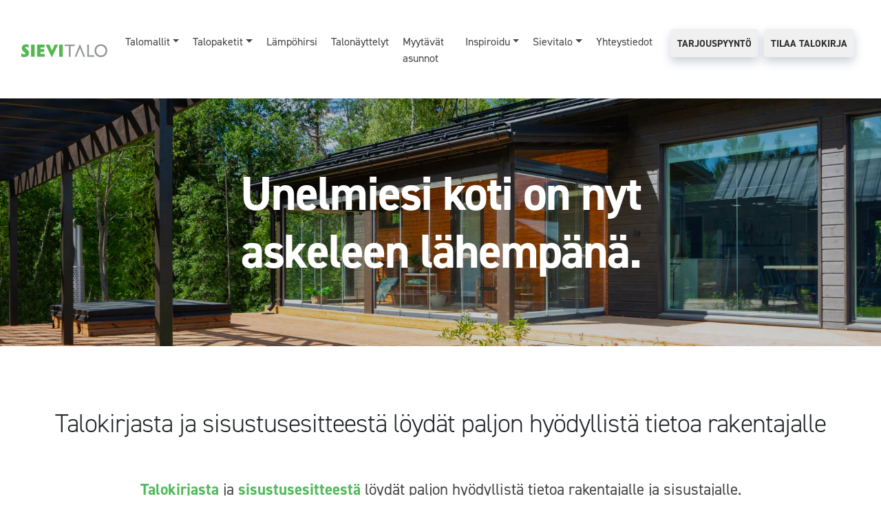

--- FILE ---
content_type: text/html; charset=UTF-8
request_url: https://www.sievitalo.fi/unelmiesi-koti/
body_size: 17387
content:
<!DOCTYPE html>
<html lang="fi">
<head>
	<link rel="stylesheet" href="https://use.typekit.net/upz8eks.css">
	<meta charset="UTF-8">
	<meta name="viewport" content="width=device-width, initial-scale=1, shrink-to-fit=no">
	<link rel="profile" href="http://gmpg.org/xfn/11">
	<link rel='stylesheet' href='/wp-content/themes/sievigroup/moduulit/module-styles.css' type='text/css' />
	<meta name='robots' content='index, follow, max-image-preview:large, max-snippet:-1, max-video-preview:-1' />

	<!-- This site is optimized with the Yoast SEO plugin v26.6 - https://yoast.com/wordpress/plugins/seo/ -->
	<title>Unelmiesi koti - Sievitalo</title>
	<meta name="description" content="Unelmiesi koti on nyt askeleen lähempänä." />
	<link rel="canonical" href="https://www.sievitalo.fi/unelmiesi-koti/" />
	<meta property="og:locale" content="fi_FI" />
	<meta property="og:type" content="article" />
	<meta property="og:title" content="Unelmiesi koti - Sievitalo" />
	<meta property="og:description" content="Unelmiesi koti on nyt askeleen lähempänä." />
	<meta property="og:url" content="https://www.sievitalo.fi/unelmiesi-koti/" />
	<meta property="og:site_name" content="Sievitalo" />
	<meta property="article:modified_time" content="2023-11-13T11:55:49+00:00" />
	<meta name="twitter:card" content="summary_large_image" />
	<script type="application/ld+json" class="yoast-schema-graph">{"@context":"https://schema.org","@graph":[{"@type":"WebPage","@id":"https://www.sievitalo.fi/unelmiesi-koti/","url":"https://www.sievitalo.fi/unelmiesi-koti/","name":"Unelmiesi koti - Sievitalo","isPartOf":{"@id":"https://www.sievitalo.fi/#website"},"datePublished":"2019-10-20T10:55:45+00:00","dateModified":"2023-11-13T11:55:49+00:00","description":"Unelmiesi koti on nyt askeleen lähempänä.","breadcrumb":{"@id":"https://www.sievitalo.fi/unelmiesi-koti/#breadcrumb"},"inLanguage":"fi","potentialAction":[{"@type":"ReadAction","target":["https://www.sievitalo.fi/unelmiesi-koti/"]}]},{"@type":"BreadcrumbList","@id":"https://www.sievitalo.fi/unelmiesi-koti/#breadcrumb","itemListElement":[{"@type":"ListItem","position":1,"name":"Etusivu","item":"https://www.sievitalo.fi/"},{"@type":"ListItem","position":2,"name":"Unelmiesi koti"}]},{"@type":"WebSite","@id":"https://www.sievitalo.fi/#website","url":"https://www.sievitalo.fi/","name":"Sievitalo","description":"Onnellisen elämän taloratkaisut","publisher":{"@id":"https://www.sievitalo.fi/#organization"},"potentialAction":[{"@type":"SearchAction","target":{"@type":"EntryPoint","urlTemplate":"https://www.sievitalo.fi/?s={search_term_string}"},"query-input":{"@type":"PropertyValueSpecification","valueRequired":true,"valueName":"search_term_string"}}],"inLanguage":"fi"},{"@type":"Organization","@id":"https://www.sievitalo.fi/#organization","name":"Sievitalo","url":"https://www.sievitalo.fi/","logo":{"@type":"ImageObject","inLanguage":"fi","@id":"https://www.sievitalo.fi/#/schema/logo/image/","url":"https://www.sievitalo.fi/wp-content/uploads/2019/11/sievitalo-logo.png","contentUrl":"https://www.sievitalo.fi/wp-content/uploads/2019/11/sievitalo-logo.png","width":204,"height":30,"caption":"Sievitalo"},"image":{"@id":"https://www.sievitalo.fi/#/schema/logo/image/"}}]}</script>
	<!-- / Yoast SEO plugin. -->


<link rel="alternate" type="application/rss+xml" title="Sievitalo &raquo; syöte" href="https://www.sievitalo.fi/feed/" />
<link rel="alternate" type="application/rss+xml" title="Sievitalo &raquo; kommenttien syöte" href="https://www.sievitalo.fi/comments/feed/" />
<link rel="alternate" title="oEmbed (JSON)" type="application/json+oembed" href="https://www.sievitalo.fi/wp-json/oembed/1.0/embed?url=https%3A%2F%2Fwww.sievitalo.fi%2Funelmiesi-koti%2F" />
<link rel="alternate" title="oEmbed (XML)" type="text/xml+oembed" href="https://www.sievitalo.fi/wp-json/oembed/1.0/embed?url=https%3A%2F%2Fwww.sievitalo.fi%2Funelmiesi-koti%2F&#038;format=xml" />
<style id='wp-img-auto-sizes-contain-inline-css' type='text/css'>
img:is([sizes=auto i],[sizes^="auto," i]){contain-intrinsic-size:3000px 1500px}
/*# sourceURL=wp-img-auto-sizes-contain-inline-css */
</style>
<link rel='stylesheet' id='sbi_styles-css' href='https://www.sievitalo.fi/wp-content/plugins/instagram-feed/css/sbi-styles.min.css?ver=6.10.0' type='text/css' media='all' />
<style id='wp-emoji-styles-inline-css' type='text/css'>

	img.wp-smiley, img.emoji {
		display: inline !important;
		border: none !important;
		box-shadow: none !important;
		height: 1em !important;
		width: 1em !important;
		margin: 0 0.07em !important;
		vertical-align: -0.1em !important;
		background: none !important;
		padding: 0 !important;
	}
/*# sourceURL=wp-emoji-styles-inline-css */
</style>
<style id='wp-block-library-inline-css' type='text/css'>
:root{--wp-block-synced-color:#7a00df;--wp-block-synced-color--rgb:122,0,223;--wp-bound-block-color:var(--wp-block-synced-color);--wp-editor-canvas-background:#ddd;--wp-admin-theme-color:#007cba;--wp-admin-theme-color--rgb:0,124,186;--wp-admin-theme-color-darker-10:#006ba1;--wp-admin-theme-color-darker-10--rgb:0,107,160.5;--wp-admin-theme-color-darker-20:#005a87;--wp-admin-theme-color-darker-20--rgb:0,90,135;--wp-admin-border-width-focus:2px}@media (min-resolution:192dpi){:root{--wp-admin-border-width-focus:1.5px}}.wp-element-button{cursor:pointer}:root .has-very-light-gray-background-color{background-color:#eee}:root .has-very-dark-gray-background-color{background-color:#313131}:root .has-very-light-gray-color{color:#eee}:root .has-very-dark-gray-color{color:#313131}:root .has-vivid-green-cyan-to-vivid-cyan-blue-gradient-background{background:linear-gradient(135deg,#00d084,#0693e3)}:root .has-purple-crush-gradient-background{background:linear-gradient(135deg,#34e2e4,#4721fb 50%,#ab1dfe)}:root .has-hazy-dawn-gradient-background{background:linear-gradient(135deg,#faaca8,#dad0ec)}:root .has-subdued-olive-gradient-background{background:linear-gradient(135deg,#fafae1,#67a671)}:root .has-atomic-cream-gradient-background{background:linear-gradient(135deg,#fdd79a,#004a59)}:root .has-nightshade-gradient-background{background:linear-gradient(135deg,#330968,#31cdcf)}:root .has-midnight-gradient-background{background:linear-gradient(135deg,#020381,#2874fc)}:root{--wp--preset--font-size--normal:16px;--wp--preset--font-size--huge:42px}.has-regular-font-size{font-size:1em}.has-larger-font-size{font-size:2.625em}.has-normal-font-size{font-size:var(--wp--preset--font-size--normal)}.has-huge-font-size{font-size:var(--wp--preset--font-size--huge)}.has-text-align-center{text-align:center}.has-text-align-left{text-align:left}.has-text-align-right{text-align:right}.has-fit-text{white-space:nowrap!important}#end-resizable-editor-section{display:none}.aligncenter{clear:both}.items-justified-left{justify-content:flex-start}.items-justified-center{justify-content:center}.items-justified-right{justify-content:flex-end}.items-justified-space-between{justify-content:space-between}.screen-reader-text{border:0;clip-path:inset(50%);height:1px;margin:-1px;overflow:hidden;padding:0;position:absolute;width:1px;word-wrap:normal!important}.screen-reader-text:focus{background-color:#ddd;clip-path:none;color:#444;display:block;font-size:1em;height:auto;left:5px;line-height:normal;padding:15px 23px 14px;text-decoration:none;top:5px;width:auto;z-index:100000}html :where(.has-border-color){border-style:solid}html :where([style*=border-top-color]){border-top-style:solid}html :where([style*=border-right-color]){border-right-style:solid}html :where([style*=border-bottom-color]){border-bottom-style:solid}html :where([style*=border-left-color]){border-left-style:solid}html :where([style*=border-width]){border-style:solid}html :where([style*=border-top-width]){border-top-style:solid}html :where([style*=border-right-width]){border-right-style:solid}html :where([style*=border-bottom-width]){border-bottom-style:solid}html :where([style*=border-left-width]){border-left-style:solid}html :where(img[class*=wp-image-]){height:auto;max-width:100%}:where(figure){margin:0 0 1em}html :where(.is-position-sticky){--wp-admin--admin-bar--position-offset:var(--wp-admin--admin-bar--height,0px)}@media screen and (max-width:600px){html :where(.is-position-sticky){--wp-admin--admin-bar--position-offset:0px}}

/*# sourceURL=wp-block-library-inline-css */
</style><style id='global-styles-inline-css' type='text/css'>
:root{--wp--preset--aspect-ratio--square: 1;--wp--preset--aspect-ratio--4-3: 4/3;--wp--preset--aspect-ratio--3-4: 3/4;--wp--preset--aspect-ratio--3-2: 3/2;--wp--preset--aspect-ratio--2-3: 2/3;--wp--preset--aspect-ratio--16-9: 16/9;--wp--preset--aspect-ratio--9-16: 9/16;--wp--preset--color--black: #000000;--wp--preset--color--cyan-bluish-gray: #abb8c3;--wp--preset--color--white: #ffffff;--wp--preset--color--pale-pink: #f78da7;--wp--preset--color--vivid-red: #cf2e2e;--wp--preset--color--luminous-vivid-orange: #ff6900;--wp--preset--color--luminous-vivid-amber: #fcb900;--wp--preset--color--light-green-cyan: #7bdcb5;--wp--preset--color--vivid-green-cyan: #00d084;--wp--preset--color--pale-cyan-blue: #8ed1fc;--wp--preset--color--vivid-cyan-blue: #0693e3;--wp--preset--color--vivid-purple: #9b51e0;--wp--preset--gradient--vivid-cyan-blue-to-vivid-purple: linear-gradient(135deg,rgb(6,147,227) 0%,rgb(155,81,224) 100%);--wp--preset--gradient--light-green-cyan-to-vivid-green-cyan: linear-gradient(135deg,rgb(122,220,180) 0%,rgb(0,208,130) 100%);--wp--preset--gradient--luminous-vivid-amber-to-luminous-vivid-orange: linear-gradient(135deg,rgb(252,185,0) 0%,rgb(255,105,0) 100%);--wp--preset--gradient--luminous-vivid-orange-to-vivid-red: linear-gradient(135deg,rgb(255,105,0) 0%,rgb(207,46,46) 100%);--wp--preset--gradient--very-light-gray-to-cyan-bluish-gray: linear-gradient(135deg,rgb(238,238,238) 0%,rgb(169,184,195) 100%);--wp--preset--gradient--cool-to-warm-spectrum: linear-gradient(135deg,rgb(74,234,220) 0%,rgb(151,120,209) 20%,rgb(207,42,186) 40%,rgb(238,44,130) 60%,rgb(251,105,98) 80%,rgb(254,248,76) 100%);--wp--preset--gradient--blush-light-purple: linear-gradient(135deg,rgb(255,206,236) 0%,rgb(152,150,240) 100%);--wp--preset--gradient--blush-bordeaux: linear-gradient(135deg,rgb(254,205,165) 0%,rgb(254,45,45) 50%,rgb(107,0,62) 100%);--wp--preset--gradient--luminous-dusk: linear-gradient(135deg,rgb(255,203,112) 0%,rgb(199,81,192) 50%,rgb(65,88,208) 100%);--wp--preset--gradient--pale-ocean: linear-gradient(135deg,rgb(255,245,203) 0%,rgb(182,227,212) 50%,rgb(51,167,181) 100%);--wp--preset--gradient--electric-grass: linear-gradient(135deg,rgb(202,248,128) 0%,rgb(113,206,126) 100%);--wp--preset--gradient--midnight: linear-gradient(135deg,rgb(2,3,129) 0%,rgb(40,116,252) 100%);--wp--preset--font-size--small: 13px;--wp--preset--font-size--medium: 20px;--wp--preset--font-size--large: 36px;--wp--preset--font-size--x-large: 42px;--wp--preset--spacing--20: 0.44rem;--wp--preset--spacing--30: 0.67rem;--wp--preset--spacing--40: 1rem;--wp--preset--spacing--50: 1.5rem;--wp--preset--spacing--60: 2.25rem;--wp--preset--spacing--70: 3.38rem;--wp--preset--spacing--80: 5.06rem;--wp--preset--shadow--natural: 6px 6px 9px rgba(0, 0, 0, 0.2);--wp--preset--shadow--deep: 12px 12px 50px rgba(0, 0, 0, 0.4);--wp--preset--shadow--sharp: 6px 6px 0px rgba(0, 0, 0, 0.2);--wp--preset--shadow--outlined: 6px 6px 0px -3px rgb(255, 255, 255), 6px 6px rgb(0, 0, 0);--wp--preset--shadow--crisp: 6px 6px 0px rgb(0, 0, 0);}:where(.is-layout-flex){gap: 0.5em;}:where(.is-layout-grid){gap: 0.5em;}body .is-layout-flex{display: flex;}.is-layout-flex{flex-wrap: wrap;align-items: center;}.is-layout-flex > :is(*, div){margin: 0;}body .is-layout-grid{display: grid;}.is-layout-grid > :is(*, div){margin: 0;}:where(.wp-block-columns.is-layout-flex){gap: 2em;}:where(.wp-block-columns.is-layout-grid){gap: 2em;}:where(.wp-block-post-template.is-layout-flex){gap: 1.25em;}:where(.wp-block-post-template.is-layout-grid){gap: 1.25em;}.has-black-color{color: var(--wp--preset--color--black) !important;}.has-cyan-bluish-gray-color{color: var(--wp--preset--color--cyan-bluish-gray) !important;}.has-white-color{color: var(--wp--preset--color--white) !important;}.has-pale-pink-color{color: var(--wp--preset--color--pale-pink) !important;}.has-vivid-red-color{color: var(--wp--preset--color--vivid-red) !important;}.has-luminous-vivid-orange-color{color: var(--wp--preset--color--luminous-vivid-orange) !important;}.has-luminous-vivid-amber-color{color: var(--wp--preset--color--luminous-vivid-amber) !important;}.has-light-green-cyan-color{color: var(--wp--preset--color--light-green-cyan) !important;}.has-vivid-green-cyan-color{color: var(--wp--preset--color--vivid-green-cyan) !important;}.has-pale-cyan-blue-color{color: var(--wp--preset--color--pale-cyan-blue) !important;}.has-vivid-cyan-blue-color{color: var(--wp--preset--color--vivid-cyan-blue) !important;}.has-vivid-purple-color{color: var(--wp--preset--color--vivid-purple) !important;}.has-black-background-color{background-color: var(--wp--preset--color--black) !important;}.has-cyan-bluish-gray-background-color{background-color: var(--wp--preset--color--cyan-bluish-gray) !important;}.has-white-background-color{background-color: var(--wp--preset--color--white) !important;}.has-pale-pink-background-color{background-color: var(--wp--preset--color--pale-pink) !important;}.has-vivid-red-background-color{background-color: var(--wp--preset--color--vivid-red) !important;}.has-luminous-vivid-orange-background-color{background-color: var(--wp--preset--color--luminous-vivid-orange) !important;}.has-luminous-vivid-amber-background-color{background-color: var(--wp--preset--color--luminous-vivid-amber) !important;}.has-light-green-cyan-background-color{background-color: var(--wp--preset--color--light-green-cyan) !important;}.has-vivid-green-cyan-background-color{background-color: var(--wp--preset--color--vivid-green-cyan) !important;}.has-pale-cyan-blue-background-color{background-color: var(--wp--preset--color--pale-cyan-blue) !important;}.has-vivid-cyan-blue-background-color{background-color: var(--wp--preset--color--vivid-cyan-blue) !important;}.has-vivid-purple-background-color{background-color: var(--wp--preset--color--vivid-purple) !important;}.has-black-border-color{border-color: var(--wp--preset--color--black) !important;}.has-cyan-bluish-gray-border-color{border-color: var(--wp--preset--color--cyan-bluish-gray) !important;}.has-white-border-color{border-color: var(--wp--preset--color--white) !important;}.has-pale-pink-border-color{border-color: var(--wp--preset--color--pale-pink) !important;}.has-vivid-red-border-color{border-color: var(--wp--preset--color--vivid-red) !important;}.has-luminous-vivid-orange-border-color{border-color: var(--wp--preset--color--luminous-vivid-orange) !important;}.has-luminous-vivid-amber-border-color{border-color: var(--wp--preset--color--luminous-vivid-amber) !important;}.has-light-green-cyan-border-color{border-color: var(--wp--preset--color--light-green-cyan) !important;}.has-vivid-green-cyan-border-color{border-color: var(--wp--preset--color--vivid-green-cyan) !important;}.has-pale-cyan-blue-border-color{border-color: var(--wp--preset--color--pale-cyan-blue) !important;}.has-vivid-cyan-blue-border-color{border-color: var(--wp--preset--color--vivid-cyan-blue) !important;}.has-vivid-purple-border-color{border-color: var(--wp--preset--color--vivid-purple) !important;}.has-vivid-cyan-blue-to-vivid-purple-gradient-background{background: var(--wp--preset--gradient--vivid-cyan-blue-to-vivid-purple) !important;}.has-light-green-cyan-to-vivid-green-cyan-gradient-background{background: var(--wp--preset--gradient--light-green-cyan-to-vivid-green-cyan) !important;}.has-luminous-vivid-amber-to-luminous-vivid-orange-gradient-background{background: var(--wp--preset--gradient--luminous-vivid-amber-to-luminous-vivid-orange) !important;}.has-luminous-vivid-orange-to-vivid-red-gradient-background{background: var(--wp--preset--gradient--luminous-vivid-orange-to-vivid-red) !important;}.has-very-light-gray-to-cyan-bluish-gray-gradient-background{background: var(--wp--preset--gradient--very-light-gray-to-cyan-bluish-gray) !important;}.has-cool-to-warm-spectrum-gradient-background{background: var(--wp--preset--gradient--cool-to-warm-spectrum) !important;}.has-blush-light-purple-gradient-background{background: var(--wp--preset--gradient--blush-light-purple) !important;}.has-blush-bordeaux-gradient-background{background: var(--wp--preset--gradient--blush-bordeaux) !important;}.has-luminous-dusk-gradient-background{background: var(--wp--preset--gradient--luminous-dusk) !important;}.has-pale-ocean-gradient-background{background: var(--wp--preset--gradient--pale-ocean) !important;}.has-electric-grass-gradient-background{background: var(--wp--preset--gradient--electric-grass) !important;}.has-midnight-gradient-background{background: var(--wp--preset--gradient--midnight) !important;}.has-small-font-size{font-size: var(--wp--preset--font-size--small) !important;}.has-medium-font-size{font-size: var(--wp--preset--font-size--medium) !important;}.has-large-font-size{font-size: var(--wp--preset--font-size--large) !important;}.has-x-large-font-size{font-size: var(--wp--preset--font-size--x-large) !important;}
/*# sourceURL=global-styles-inline-css */
</style>

<style id='classic-theme-styles-inline-css' type='text/css'>
/*! This file is auto-generated */
.wp-block-button__link{color:#fff;background-color:#32373c;border-radius:9999px;box-shadow:none;text-decoration:none;padding:calc(.667em + 2px) calc(1.333em + 2px);font-size:1.125em}.wp-block-file__button{background:#32373c;color:#fff;text-decoration:none}
/*# sourceURL=/wp-includes/css/classic-themes.min.css */
</style>
<link rel='stylesheet' id='seoaic_front_main_css-css' href='https://www.sievitalo.fi/wp-content/plugins/seoai-client/assets/css/front.min.css?ver=2.21.24' type='text/css' media='all' />
<style id='seoaic_front_main_css-inline-css' type='text/css'>

            .seoaic-multistep-form {
                border-radius: 0px !important;
                border: 0px solid #000 !important;
            }

            .seoaic-multistep-form .seoaic-ms-chat-header {
                background: #000;
                color: #fff;
            }

            .seoaic-multistep-form .seoaic-ms-steps-wrapper {
                background-color: #fff !important;
            }

            div.seoaic-multistep-form .seoaic-ms-step-question {
                background: #fff;
                color: #100717;
                font-size: 13px;
                border-radius: 0px;
                border: 0px solid #000 !important;
            }

            .seoaic-multistep-form .seoaic-ms-text-message-wrapper {
                background: #fff;
                color: #100717;
                font-size: 13px ;
                border-radius: 0px;
                border: 0px solid #000;
            }
            .seoaic-multistep-form .seoaic-ms-multi-items-wrapper label {
                background: #fff;
                color: #100717;
                font-size: 13px;
                border-radius: 0px;
                border: 0px solid #000;
            }

            .seoaic-multistep-form .seoaic-ms-textarea-content textarea {
                border-radius: 0px;
                outline: 1px solid #fff;
            }

            .seoaic-multistep-form .seoaic-ms-contact-fields-wrapper {
                background: #fff;
                border-radius: 0px;
                border: 0px solid #000;
            }

            .seoaic-multistep-form .seoaic-ms-contact-field {
                border-radius: 0px;
                outline: 1px solid #fff;
                font-size: 13px;
            }

            .seoaic-multistep-form .seoaic-ms-contact-field-content label {
                color: #100717;
                font-size: 13px;
            }

            .seoaic-multistep-form .seoaic-ms-buttons-wrapper button {
                background: #fff !important;
                color: #100717 !important;
                font-size: 13px !important;
                border-radius: 0px !important;
                border: 0px solid #000 !important;
            }

            .seoaic-multistep-form .seoaic-ms-answer-item {
                background: #fff;
                color: #100717;
                font-size: 13px;
                border-radius: 0px;
                border: 0px solid #000;
            }

            .seoaic-multistep-form .seoaic-ms-bot-icon.show {
                background-color: #000;
                background-size: 100% 100%;
                background-position: center center;
                background-repeat: no-repeat;
                border-radius: 0px;
                border: 0px solid #000;
                width: 46px;
                height: 46px;
                left: 0;
                box-sizing: content-box;
            }

            .seoaic-multistep-form .seoaic-multistep-progress {
                height: 5px;
                background-color: #000;
            }

            .seoaic-ms-open,
            .seoaic-ms-closed-msg {
                background-color: #000;
                color: #fff;
            }

            .seoaic-ms-closed-msg-close-icon {
                color: #fff;
            }

            .seoaic-ms-clised-msg-connector {
                background-color: #000;
            }
        


            .seoaic-ia-buttons-content button {
                background: #fff;
                color: #100717;
                font-size: 13px;
                border-radius: 0px;
                border: 0px solid #000;
            }

            .seoaic-ia-multi-items-wrapper label {
                background: #fff;
                color: #100717;
                font-size: 13px;
                border-radius: 0px;
                border: 0px solid #000;
            }

            .seoaic-ia-textarea-content textarea {
                border-radius: 0px;
                outline: 1px solid #fff;
            }

        
/*# sourceURL=seoaic_front_main_css-inline-css */
</style>
<link rel='stylesheet' id='dashicons-css' href='https://www.sievitalo.fi/wp-includes/css/dashicons.min.css?ver=6.9' type='text/css' media='all' />
<link rel='stylesheet' id='cmplz-general-css' href='https://www.sievitalo.fi/wp-content/plugins/complianz-gdpr-premium/assets/css/cookieblocker.min.css?ver=1740741958' type='text/css' media='all' />
<link rel='stylesheet' id='understrap-styles-css' href='https://www.sievitalo.fi/wp-content/themes/sievigroup/css/theme.min.css?ver=0.9.4.1710490873' type='text/css' media='all' />
<link rel='stylesheet' id='custom-style-css' href='https://www.sievitalo.fi/wp-content/themes/sievigroup/css/custom-style.css?ver=6.9' type='text/css' media='all' />
<script type="text/javascript" src="https://www.sievitalo.fi/wp-includes/js/jquery/jquery.min.js?ver=3.7.1" id="jquery-core-js"></script>
<script type="text/javascript" src="https://www.sievitalo.fi/wp-includes/js/jquery/jquery-migrate.min.js?ver=3.4.1" id="jquery-migrate-js"></script>
<link rel="https://api.w.org/" href="https://www.sievitalo.fi/wp-json/" /><link rel="alternate" title="JSON" type="application/json" href="https://www.sievitalo.fi/wp-json/wp/v2/pages/140" /><link rel="EditURI" type="application/rsd+xml" title="RSD" href="https://www.sievitalo.fi/xmlrpc.php?rsd" />
<link rel='shortlink' href='https://www.sievitalo.fi/?p=140' />
<meta name="google-site-verification" content="7I4wFvjmmUkF4NY26_3wZ8cnABuc6uCQym-qmgRosOY" />
<script>(function (w,d,s,o,r,js,fjs) {
w[r]=w[r]||function() {(w[r].q = w[r].q || []).push(arguments)}
w[r]('app', 'mt9n8VVK4');
if(d.getElementById(o)) return;
js = d.createElement(s), fjs = d.getElementsByTagName(s)[0];
js.id = o; js.src = 'https://embed.trustmary.com/embed.js';
js.async = 1; fjs.parentNode.insertBefore(js, fjs);
}(window, document, 'script', 'trustmary-embed', 'tmary'));
</script>	<style>

		
/* Muutokset 04/2025 */
section.text-columns-module {
	ul li:not(:last-child) {
		margin-bottom: 1rem;
	}
	/*strong { color: #fff; }*/
}
.postid-4582 #section-white {
	background-color: white !important;
	
	div,a,p,h2,h3 {
		color: #454545 !important;
	}
}


/* Muutokset 06/2024 */
#ld-cta-app #ld-bot-flow {
	border-radius: 0 6px 6px 0;
	box-shadow: 1px 1px 10px rgba(0,0,0,0.25);
}
	
		
/* Asiakastarinoiden kuvien skaalautuminen 6.3.2020 */
.oma-malli-blog img {
	height: 100%;
	object-fit: cover;
}

/* Talomallit vihreät kulmanostot 10.2.2020 */
.corner-ribbon {
	width: 200px;
	background: #51BA5B;
	position: absolute;
	top: 25px;
	left: -50px;
	text-align: center;
	line-height: 20px;
	letter-spacing: 1px;
	color: #f0f0f0;
	transform: rotate(-45deg);
	-webkit-transform: rotate(-45deg);
	display: flex;
	justify-content: center;
	align-items: flex-end;
	height: 100px;
	padding-bottom: 10px;
	font-weight: 600;
	font-size: 19px;
}

  .corner-ribbon.sticky{
	position: absolute;
	z-index: 1;
  }

  .corner-ribbon.shadow{
	box-shadow: 0 0 3px rgba(0,0,0,.3);
  }

  .corner-ribbon.top-left{
	top: -31px;
	left: -82px;
	transform: rotate(-45deg);
	-webkit-transform: rotate(-45deg);
  }

	.home-block-card.myytavat-asunnot-card {
    padding-top: 0px;
    overflow: hidden;
    position: relative;
}
	/* Päättyi */

/* Muutokset 3.3.2020 */
.elementin-myynti h3 {
    color: #51BA5B;
    font-size: 22px;
    font-weight: 700;
}	
									
.elementin-myynti p {
    font-size: 19px;
}									
	/* Päättyi */									

	</style>
<style>
	
	#sb_instagram #sbi_images .sbi_item {
		border: solid 1px #ddd;
	}
		
	#sb_instagram #sbi_load {
		display: flex;
		align-items: center;
		column-gap: 2rem;
		justify-content: center;
		margin-top: 3.125rem;
	}
	#sb_instagram .svg-inline--fa {
		visibility: hidden;
	}
	section.module #sb_instagram .sbi_follow_btn svg.svg-inline--fa {
		display: none;
	}
	section.module #sb_instagram #sbi_load .sbi_follow_btn {
		margin-left: 0;
		width: auto;
	}
	#sb_instagram #sbi_load .sbi_load_btn {
		display: flex;
		align-items: center;
		border-radius: .5rem;
		padding: 1rem 2rem;
		transition: all .3s ease-in-out;
		width: fit-content;
	}
	#sb_instagram #sbi_load .sbi_load_btn:hover {
		opacity: 0.8;
	}
	#sb_instagram #sbi_load .sbi_load_btn,
	#sb_instagram .sbi_follow_btn a {
		margin-left: 0;
		margin-right: 0;
	}
	#sb_instagram .sbi_load_btn .sbi_btn_text {
		font-size: 15px !important;
		text-transform: uppercase;
	}
	
	
	section.module #sb_instagram .sbi_follow_btn a {
		background: #51BA5B !important;
		border: solid 2px #51BA5B;
		border-radius: 8px;
		color: #FFF;
		font-size: 25px;
		font-weight: 700;
		max-width: 320px;
		padding: 15px 30px;
		text-transform: uppercase;
		width: 100%;
	}
	section.module #sb_instagram .sbi_follow_btn a:hover,
	section.module #sb_instagram .sbi_follow_btn a:focus {
		background: #fff !important;
		box-shadow: none;
		color: #454545;
	}
	
	
	@media (max-width: 800px) {
		#sb_instagram #sbi_images {
			gap: 1.125rem !important;
		}
		#sb_instagram #sbi_load {
			flex-direction: column;
			margin-top: 1rem;
		}
		#sb_instagram #sbi_load .sbi_load_btn {
			border-radius: .375rem;
    		padding: .625rem 1.25rem;
		}
		section.module #sb_instagram #sbi_load .sbi_follow_btn {
			margin-top: 3rem;
		}
	}
	
</style>
			<style>.cmplz-hidden {
					display: none !important;
				}</style><meta name="mobile-web-app-capable" content="yes">
<meta name="apple-mobile-web-app-capable" content="yes">
<meta name="apple-mobile-web-app-title" content="Sievitalo - Onnellisen elämän taloratkaisut">
<style type="text/css">.recentcomments a{display:inline !important;padding:0 !important;margin:0 !important;}</style><link rel="icon" href="https://www.sievitalo.fi/wp-content/uploads/2019/12/cropped-cropped-favicon-sievi-512-32x32.png" sizes="32x32" />
<link rel="icon" href="https://www.sievitalo.fi/wp-content/uploads/2019/12/cropped-cropped-favicon-sievi-512-192x192.png" sizes="192x192" />
<link rel="apple-touch-icon" href="https://www.sievitalo.fi/wp-content/uploads/2019/12/cropped-cropped-favicon-sievi-512-180x180.png" />
<meta name="msapplication-TileImage" content="https://www.sievitalo.fi/wp-content/uploads/2019/12/cropped-cropped-favicon-sievi-512-270x270.png" />
		<style type="text/css" id="wp-custom-css">
			section.module.module-single article header h1 {
	color: #454545;
}
section.module.module-single a {
	color: #51BA5B;
}

/* RSS-CUSTOM
	 Page ID 4243 */

body.page-id-4243 #main .module:last-of-type {
	padding-top: 10px;
	padding-bottom: 60px;
}
.footer-vahvimmat-logo {
    margin-bottom: 20px;
    margin-top: 10px;
}

.footer-vahvimmat-logo img {
    max-width: 170px;    /* Säädä tarvittaessa */
    height: auto;
    display: block;
    clear: both;     /* varmistaa uuden rivin myös float-elementeissä */
    margin-top: 20px;
}

@media (max-width: 768px) {
    .footer-vahvimmat-logo {
        text-align: center;
    }

    .footer-vahvimmat-logo img {
        margin-left: auto;
        margin-right: auto;
        display: block;
    }
}

}
		</style>
			<!--
	<script>
		(function(w, t, f) {
		  var s='script',o='_giosg',h='https://service.giosg.com',e,n;e=t.createElement(s);e.async=1;e.src=h+'/live/';
		  w[o]=w[o]||function(){(w[o]._e=w[o]._e||[]).push(arguments)};w[o]._c=f;w[o]._h=h;n=t.getElementsByTagName(s)[0];n.parentNode.insertBefore(e,n);
		})(window,document,3115);
	</script>
	-->
	<script type="text/javascript" async src="https://bot.leadoo.com/bot/dynamic.js?company=DLvJ0cEy"></script>
	
	<!--<script type="text/javascript">
		if (!window.ldanalytics) window.ldanalytics = [];
		window.ldanalytics.push(function(a) {
			a.toggleTracking(true, false);
		});
	</script>-->
	
	
</head>

<body data-cmplz=1 class="wp-singular page-template page-template-page-templates page-template-unelmiesi-koti page-template-page-templatesunelmiesi-koti-php page page-id-140 wp-custom-logo wp-embed-responsive wp-theme-sievigroup group-blog">
<div class="site" id="page">

	<!-- ******************* The Navbar Area ******************* -->
	<div id="wrapper-navbar" itemscope itemtype="http://schema.org/WebSite">

		<a class="skip-link sr-only sr-only-focusable" href="#content">Skip to content</a>

		<nav class="navbar navbar-expand-md white-bg">

					<div class="container">
		
					<!-- Your site title as branding in the menu -->
					<a href="https://www.sievitalo.fi/" class="navbar-brand custom-logo-link" rel="home"><img width="204" height="30" src="https://www.sievitalo.fi/wp-content/uploads/2019/11/sievitalo-logo.png" class="img-fluid" alt="Sievitalo" decoding="async" /></a><!-- end custom logo -->

				<div class="menu-align"> <!-- removed class ml-auto -->
				<!-- <div class="frontpage-icon"><a href="https://www.sievitalo.fi"><i class="fa fa-home" aria-hidden="true"></i></a></div> -->

				<div class="mobile-nav" id="nav-main-mobile">
					<div class="menu-btn-container">
						<div class="menu-btn" id="menu-btn">
							<div></div>
							<span></span>
							<span></span>
							<span></span>
						</div>

					</div>
				</div>
				<!-- The WordPress Menu goes here -->
				<div id="navbarNavDropdown" class="collapse navbar-collapse"><ul id="main-menu" class="navbar-nav"><li itemscope="itemscope" itemtype="https://www.schema.org/SiteNavigationElement" id="menu-item-352" class="menu-item menu-item-type-custom menu-item-object-custom menu-item-home menu-item-352 nav-item"><a title="Etusivu" href="https://www.sievitalo.fi" class="nav-link">Etusivu</a></li>
<li itemscope="itemscope" itemtype="https://www.schema.org/SiteNavigationElement" id="menu-item-1650" class="menu-item menu-item-type-custom menu-item-object-custom menu-item-has-children dropdown menu-item-1650 nav-item"><a title="Talomallit" href="#" data-toggle="dropdown" aria-haspopup="true" aria-expanded="false" class="dropdown-toggle nav-link" id="menu-item-dropdown-1650">Talomallit</a>
<ul class="dropdown-menu" aria-labelledby="menu-item-dropdown-1650" role="menu">
	<li itemscope="itemscope" itemtype="https://www.schema.org/SiteNavigationElement" id="menu-item-3733" class="menu-item menu-item-type-post_type menu-item-object-page menu-item-3733 nav-item"><a title="KOMIA-talomallisto" href="https://www.sievitalo.fi/komia-talomallisto/" class="dropdown-item">KOMIA-talomallisto</a></li>
	<li itemscope="itemscope" itemtype="https://www.schema.org/SiteNavigationElement" id="menu-item-127" class="menu-item menu-item-type-post_type menu-item-object-page menu-item-127 nav-item"><a title="Talomallit" href="https://www.sievitalo.fi/talomallit/" class="dropdown-item">Talomallit</a></li>
	<li itemscope="itemscope" itemtype="https://www.schema.org/SiteNavigationElement" id="menu-item-2183" class="menu-item menu-item-type-post_type menu-item-object-page menu-item-2183 nav-item"><a title="Talo + tontti" href="https://www.sievitalo.fi/talo-tontti/" class="dropdown-item">Talo + tontti</a></li>
	<li itemscope="itemscope" itemtype="https://www.schema.org/SiteNavigationElement" id="menu-item-126" class="menu-item menu-item-type-post_type menu-item-object-page menu-item-126 nav-item"><a title="Oma Malli" href="https://www.sievitalo.fi/oma-malli/" class="dropdown-item">Oma Malli</a></li>
	<li itemscope="itemscope" itemtype="https://www.schema.org/SiteNavigationElement" id="menu-item-2351" class="menu-item menu-item-type-post_type menu-item-object-page menu-item-2351 nav-item"><a title="Tyylisuunnat" href="https://www.sievitalo.fi/tyylisuunnat/" class="dropdown-item">Tyylisuunnat</a></li>
</ul>
</li>
<li itemscope="itemscope" itemtype="https://www.schema.org/SiteNavigationElement" id="menu-item-2219" class="menu-item menu-item-type-custom menu-item-object-custom menu-item-has-children dropdown menu-item-2219 nav-item"><a title="Talopaketit" href="#" data-toggle="dropdown" aria-haspopup="true" aria-expanded="false" class="dropdown-toggle nav-link" id="menu-item-dropdown-2219">Talopaketit</a>
<ul class="dropdown-menu" aria-labelledby="menu-item-dropdown-2219" role="menu">
	<li itemscope="itemscope" itemtype="https://www.schema.org/SiteNavigationElement" id="menu-item-2987" class="menu-item menu-item-type-post_type menu-item-object-page menu-item-2987 nav-item"><a title="Talopaketit" href="https://www.sievitalo.fi/talopaketit/" class="dropdown-item">Talopaketit</a></li>
	<li itemscope="itemscope" itemtype="https://www.schema.org/SiteNavigationElement" id="menu-item-2216" class="menu-item menu-item-type-post_type menu-item-object-toimitussisalto menu-item-2216 nav-item"><a title="Muuttovalmis -talopaketti" href="https://www.sievitalo.fi/toimitussisalto/muuttovalmis-talopaketti/" class="dropdown-item">Muuttovalmis -talopaketti</a></li>
	<li itemscope="itemscope" itemtype="https://www.schema.org/SiteNavigationElement" id="menu-item-2218" class="menu-item menu-item-type-post_type menu-item-object-toimitussisalto menu-item-2218 nav-item"><a title="MuuttovalmisPlus -talopaketti" href="https://www.sievitalo.fi/toimitussisalto/muutovalmisplus-talopaketti/" class="dropdown-item">MuuttovalmisPlus -talopaketti</a></li>
	<li itemscope="itemscope" itemtype="https://www.schema.org/SiteNavigationElement" id="menu-item-2217" class="menu-item menu-item-type-post_type menu-item-object-toimitussisalto menu-item-2217 nav-item"><a title="ViittäVaille valmis -talopaketti" href="https://www.sievitalo.fi/toimitussisalto/sisusta-itse-talopaketti/" class="dropdown-item">ViittäVaille valmis -talopaketti</a></li>
	<li itemscope="itemscope" itemtype="https://www.schema.org/SiteNavigationElement" id="menu-item-2285" class="menu-item menu-item-type-post_type menu-item-object-page menu-item-2285 nav-item"><a title="EkoPlus" href="https://www.sievitalo.fi/ekoplus/" class="dropdown-item">EkoPlus</a></li>
</ul>
</li>
<li itemscope="itemscope" itemtype="https://www.schema.org/SiteNavigationElement" id="menu-item-3114" class="menu-item menu-item-type-post_type menu-item-object-page menu-item-3114 nav-item"><a title="Lämpöhirsi" href="https://www.sievitalo.fi/lampohirsi-talopaketti/" class="nav-link">Lämpöhirsi</a></li>
<li itemscope="itemscope" itemtype="https://www.schema.org/SiteNavigationElement" id="menu-item-4224" class="menu-item menu-item-type-post_type menu-item-object-page menu-item-4224 nav-item"><a title="Talonäyttelyt" href="https://www.sievitalo.fi/talonayttelyt/" class="nav-link">Talonäyttelyt</a></li>
<li itemscope="itemscope" itemtype="https://www.schema.org/SiteNavigationElement" id="menu-item-3175" class="menu-item menu-item-type-custom menu-item-object-custom menu-item-3175 nav-item"><a title="Myytävät asunnot" href="https://www.sievitalo.fi/talo-tontti#talo-tontti-listaus" class="nav-link">Myytävät asunnot</a></li>
<li itemscope="itemscope" itemtype="https://www.schema.org/SiteNavigationElement" id="menu-item-1665" class="menu-item menu-item-type-custom menu-item-object-custom menu-item-has-children dropdown menu-item-1665 nav-item"><a title="Inspiroidu" href="#" data-toggle="dropdown" aria-haspopup="true" aria-expanded="false" class="dropdown-toggle nav-link" id="menu-item-dropdown-1665">Inspiroidu</a>
<ul class="dropdown-menu" aria-labelledby="menu-item-dropdown-1665" role="menu">
	<li itemscope="itemscope" itemtype="https://www.schema.org/SiteNavigationElement" id="menu-item-1666" class="menu-item menu-item-type-post_type menu-item-object-page menu-item-1666 nav-item"><a title="Rakentajan sanasto" href="https://www.sievitalo.fi/rakentajan-sanasto/" class="dropdown-item">Rakentajan sanasto</a></li>
	<li itemscope="itemscope" itemtype="https://www.schema.org/SiteNavigationElement" id="menu-item-1698" class="menu-item menu-item-type-post_type menu-item-object-page menu-item-1698 nav-item"><a title="Rakentamisen vaiheet" href="https://www.sievitalo.fi/rakentamisen-vaiheet/" class="dropdown-item">Rakentamisen vaiheet</a></li>
	<li itemscope="itemscope" itemtype="https://www.schema.org/SiteNavigationElement" id="menu-item-1791" class="menu-item menu-item-type-post_type menu-item-object-page menu-item-1791 nav-item"><a title="Sisustaminen" href="https://www.sievitalo.fi/sisustaminen/" class="dropdown-item">Sisustaminen</a></li>
	<li itemscope="itemscope" itemtype="https://www.schema.org/SiteNavigationElement" id="menu-item-125" class="menu-item menu-item-type-post_type menu-item-object-page menu-item-125 nav-item"><a title="Asiakastarinat" href="https://www.sievitalo.fi/asiakastarinat/" class="dropdown-item">Asiakastarinat</a></li>
	<li itemscope="itemscope" itemtype="https://www.schema.org/SiteNavigationElement" id="menu-item-1805" class="menu-item menu-item-type-post_type menu-item-object-page dropdown menu-item-1805 nav-item"><a title="Miksi Sievitalo?" href="https://www.sievitalo.fi/miksi-sievitalo/" class="dropdown-item">Miksi Sievitalo?</a></li>
	<li itemscope="itemscope" itemtype="https://www.schema.org/SiteNavigationElement" id="menu-item-1950" class="menu-item menu-item-type-post_type menu-item-object-page menu-item-1950 nav-item"><a title="Kotiunelmia" href="https://www.sievitalo.fi/kotiunelmia/" class="dropdown-item">Kotiunelmia</a></li>
</ul>
</li>
<li itemscope="itemscope" itemtype="https://www.schema.org/SiteNavigationElement" id="menu-item-1926" class="menu-item menu-item-type-custom menu-item-object-custom menu-item-has-children dropdown menu-item-1926 nav-item"><a title="Sievitalo" href="#" data-toggle="dropdown" aria-haspopup="true" aria-expanded="false" class="dropdown-toggle nav-link" id="menu-item-dropdown-1926">Sievitalo</a>
<ul class="dropdown-menu" aria-labelledby="menu-item-dropdown-1926" role="menu">
	<li itemscope="itemscope" itemtype="https://www.schema.org/SiteNavigationElement" id="menu-item-2904" class="menu-item menu-item-type-post_type menu-item-object-page menu-item-2904 nav-item"><a title="Ajankohtaista" href="https://www.sievitalo.fi/ajankohtaista/" class="dropdown-item">Ajankohtaista</a></li>
	<li itemscope="itemscope" itemtype="https://www.schema.org/SiteNavigationElement" id="menu-item-2527" class="menu-item menu-item-type-post_type menu-item-object-page menu-item-2527 nav-item"><a title="Vastuullisuus" href="https://www.sievitalo.fi/vastuullisuus/" class="dropdown-item">Vastuullisuus</a></li>
	<li itemscope="itemscope" itemtype="https://www.schema.org/SiteNavigationElement" id="menu-item-172" class="menu-item menu-item-type-post_type menu-item-object-page menu-item-172 nav-item"><a title="Sievitalo yrityksenä" href="https://www.sievitalo.fi/sievitalo/" class="dropdown-item">Sievitalo yrityksenä</a></li>
	<li itemscope="itemscope" itemtype="https://www.schema.org/SiteNavigationElement" id="menu-item-4309" class="menu-item menu-item-type-post_type menu-item-object-page menu-item-4309 nav-item"><a title="Rekrytointi" href="https://www.sievitalo.fi/rekrytointi/" class="dropdown-item">Rekrytointi</a></li>
	<li itemscope="itemscope" itemtype="https://www.schema.org/SiteNavigationElement" id="menu-item-1927" class="menu-item menu-item-type-post_type menu-item-object-page menu-item-1927 nav-item"><a title="Raksa-palvelu" href="https://www.sievitalo.fi/raksa/" class="dropdown-item">Raksa-palvelu</a></li>
</ul>
</li>
<li itemscope="itemscope" itemtype="https://www.schema.org/SiteNavigationElement" id="menu-item-171" class="menu-item menu-item-type-post_type menu-item-object-page menu-item-171 nav-item"><a title="Yhteystiedot" href="https://www.sievitalo.fi/yhteystiedot/" class="nav-link">Yhteystiedot</a></li>
<li itemscope="itemscope" itemtype="https://www.schema.org/SiteNavigationElement" id="menu-item-2715" class="talokirja tarjouspyynto menu-item menu-item-type-post_type menu-item-object-page menu-item-2715 nav-item"><a title="Tarjouspyyntö" href="https://www.sievitalo.fi/jata-tarjouspyynto/" class="nav-link">Tarjouspyyntö</a></li>
<li itemscope="itemscope" itemtype="https://www.schema.org/SiteNavigationElement" id="menu-item-174" class="talokirja menu-item menu-item-type-post_type menu-item-object-page menu-item-174 nav-item"><a title="Tilaa talokirja" href="https://www.sievitalo.fi/tilaa-talokirja/" class="nav-link">Tilaa talokirja</a></li>
</ul></div>						</div><!-- .container -->
			
            </div>

     <div class="responsive-menu">
     	       	<a class="close-menu">X</a>
        <div class="menu-header"><ul id="menu-menu-1" class="menu"><li itemscope="itemscope" itemtype="https://www.schema.org/SiteNavigationElement" class="menu-item menu-item-type-custom menu-item-object-custom menu-item-home menu-item-352 nav-item"><a title="Etusivu" href="https://www.sievitalo.fi" class="nav-link">Etusivu</a></li>
<li itemscope="itemscope" itemtype="https://www.schema.org/SiteNavigationElement" class="menu-item menu-item-type-custom menu-item-object-custom menu-item-has-children dropdown menu-item-1650 nav-item"><a title="Talomallit" href="#" data-toggle="dropdown" aria-haspopup="true" aria-expanded="false" class="dropdown-toggle nav-link" id="menu-item-dropdown-1650">Talomallit</a>
<ul class="dropdown-menu" aria-labelledby="menu-item-dropdown-1650" role="menu">
	<li itemscope="itemscope" itemtype="https://www.schema.org/SiteNavigationElement" class="menu-item menu-item-type-post_type menu-item-object-page menu-item-3733 nav-item"><a title="KOMIA-talomallisto" href="https://www.sievitalo.fi/komia-talomallisto/" class="dropdown-item">KOMIA-talomallisto</a></li>
	<li itemscope="itemscope" itemtype="https://www.schema.org/SiteNavigationElement" class="menu-item menu-item-type-post_type menu-item-object-page menu-item-127 nav-item"><a title="Talomallit" href="https://www.sievitalo.fi/talomallit/" class="dropdown-item">Talomallit</a></li>
	<li itemscope="itemscope" itemtype="https://www.schema.org/SiteNavigationElement" class="menu-item menu-item-type-post_type menu-item-object-page menu-item-2183 nav-item"><a title="Talo + tontti" href="https://www.sievitalo.fi/talo-tontti/" class="dropdown-item">Talo + tontti</a></li>
	<li itemscope="itemscope" itemtype="https://www.schema.org/SiteNavigationElement" class="menu-item menu-item-type-post_type menu-item-object-page menu-item-126 nav-item"><a title="Oma Malli" href="https://www.sievitalo.fi/oma-malli/" class="dropdown-item">Oma Malli</a></li>
	<li itemscope="itemscope" itemtype="https://www.schema.org/SiteNavigationElement" class="menu-item menu-item-type-post_type menu-item-object-page menu-item-2351 nav-item"><a title="Tyylisuunnat" href="https://www.sievitalo.fi/tyylisuunnat/" class="dropdown-item">Tyylisuunnat</a></li>
</ul>
</li>
<li itemscope="itemscope" itemtype="https://www.schema.org/SiteNavigationElement" class="menu-item menu-item-type-custom menu-item-object-custom menu-item-has-children dropdown menu-item-2219 nav-item"><a title="Talopaketit" href="#" data-toggle="dropdown" aria-haspopup="true" aria-expanded="false" class="dropdown-toggle nav-link" id="menu-item-dropdown-2219">Talopaketit</a>
<ul class="dropdown-menu" aria-labelledby="menu-item-dropdown-2219" role="menu">
	<li itemscope="itemscope" itemtype="https://www.schema.org/SiteNavigationElement" class="menu-item menu-item-type-post_type menu-item-object-page menu-item-2987 nav-item"><a title="Talopaketit" href="https://www.sievitalo.fi/talopaketit/" class="dropdown-item">Talopaketit</a></li>
	<li itemscope="itemscope" itemtype="https://www.schema.org/SiteNavigationElement" class="menu-item menu-item-type-post_type menu-item-object-toimitussisalto menu-item-2216 nav-item"><a title="Muuttovalmis -talopaketti" href="https://www.sievitalo.fi/toimitussisalto/muuttovalmis-talopaketti/" class="dropdown-item">Muuttovalmis -talopaketti</a></li>
	<li itemscope="itemscope" itemtype="https://www.schema.org/SiteNavigationElement" class="menu-item menu-item-type-post_type menu-item-object-toimitussisalto menu-item-2218 nav-item"><a title="MuuttovalmisPlus -talopaketti" href="https://www.sievitalo.fi/toimitussisalto/muutovalmisplus-talopaketti/" class="dropdown-item">MuuttovalmisPlus -talopaketti</a></li>
	<li itemscope="itemscope" itemtype="https://www.schema.org/SiteNavigationElement" class="menu-item menu-item-type-post_type menu-item-object-toimitussisalto menu-item-2217 nav-item"><a title="ViittäVaille valmis -talopaketti" href="https://www.sievitalo.fi/toimitussisalto/sisusta-itse-talopaketti/" class="dropdown-item">ViittäVaille valmis -talopaketti</a></li>
	<li itemscope="itemscope" itemtype="https://www.schema.org/SiteNavigationElement" class="menu-item menu-item-type-post_type menu-item-object-page menu-item-2285 nav-item"><a title="EkoPlus" href="https://www.sievitalo.fi/ekoplus/" class="dropdown-item">EkoPlus</a></li>
</ul>
</li>
<li itemscope="itemscope" itemtype="https://www.schema.org/SiteNavigationElement" class="menu-item menu-item-type-post_type menu-item-object-page menu-item-3114 nav-item"><a title="Lämpöhirsi" href="https://www.sievitalo.fi/lampohirsi-talopaketti/" class="nav-link">Lämpöhirsi</a></li>
<li itemscope="itemscope" itemtype="https://www.schema.org/SiteNavigationElement" class="menu-item menu-item-type-post_type menu-item-object-page menu-item-4224 nav-item"><a title="Talonäyttelyt" href="https://www.sievitalo.fi/talonayttelyt/" class="nav-link">Talonäyttelyt</a></li>
<li itemscope="itemscope" itemtype="https://www.schema.org/SiteNavigationElement" class="menu-item menu-item-type-custom menu-item-object-custom menu-item-3175 nav-item"><a title="Myytävät asunnot" href="https://www.sievitalo.fi/talo-tontti#talo-tontti-listaus" class="nav-link">Myytävät asunnot</a></li>
<li itemscope="itemscope" itemtype="https://www.schema.org/SiteNavigationElement" class="menu-item menu-item-type-custom menu-item-object-custom menu-item-has-children dropdown menu-item-1665 nav-item"><a title="Inspiroidu" href="#" data-toggle="dropdown" aria-haspopup="true" aria-expanded="false" class="dropdown-toggle nav-link" id="menu-item-dropdown-1665">Inspiroidu</a>
<ul class="dropdown-menu" aria-labelledby="menu-item-dropdown-1665" role="menu">
	<li itemscope="itemscope" itemtype="https://www.schema.org/SiteNavigationElement" class="menu-item menu-item-type-post_type menu-item-object-page menu-item-1666 nav-item"><a title="Rakentajan sanasto" href="https://www.sievitalo.fi/rakentajan-sanasto/" class="dropdown-item">Rakentajan sanasto</a></li>
	<li itemscope="itemscope" itemtype="https://www.schema.org/SiteNavigationElement" class="menu-item menu-item-type-post_type menu-item-object-page menu-item-1698 nav-item"><a title="Rakentamisen vaiheet" href="https://www.sievitalo.fi/rakentamisen-vaiheet/" class="dropdown-item">Rakentamisen vaiheet</a></li>
	<li itemscope="itemscope" itemtype="https://www.schema.org/SiteNavigationElement" class="menu-item menu-item-type-post_type menu-item-object-page menu-item-1791 nav-item"><a title="Sisustaminen" href="https://www.sievitalo.fi/sisustaminen/" class="dropdown-item">Sisustaminen</a></li>
	<li itemscope="itemscope" itemtype="https://www.schema.org/SiteNavigationElement" class="menu-item menu-item-type-post_type menu-item-object-page menu-item-125 nav-item"><a title="Asiakastarinat" href="https://www.sievitalo.fi/asiakastarinat/" class="dropdown-item">Asiakastarinat</a></li>
	<li itemscope="itemscope" itemtype="https://www.schema.org/SiteNavigationElement" class="menu-item menu-item-type-post_type menu-item-object-page menu-item-has-children dropdown menu-item-1805 nav-item"><a title="Miksi Sievitalo?" href="https://www.sievitalo.fi/miksi-sievitalo/" class="dropdown-item">Miksi Sievitalo?</a>
	<ul class="dropdown-menu" aria-labelledby="menu-item-dropdown-1665" role="menu">
		<li itemscope="itemscope" itemtype="https://www.schema.org/SiteNavigationElement" id="menu-item-2813" class="menu-item menu-item-type-post_type menu-item-object-page menu-item-2813 nav-item"><a title="Valmistalo" href="https://www.sievitalo.fi/valmistalo/" class="dropdown-item">Valmistalo</a></li>
	</ul>
</li>
	<li itemscope="itemscope" itemtype="https://www.schema.org/SiteNavigationElement" class="menu-item menu-item-type-post_type menu-item-object-page menu-item-1950 nav-item"><a title="Kotiunelmia" href="https://www.sievitalo.fi/kotiunelmia/" class="dropdown-item">Kotiunelmia</a></li>
</ul>
</li>
<li itemscope="itemscope" itemtype="https://www.schema.org/SiteNavigationElement" class="menu-item menu-item-type-custom menu-item-object-custom menu-item-has-children dropdown menu-item-1926 nav-item"><a title="Sievitalo" href="#" data-toggle="dropdown" aria-haspopup="true" aria-expanded="false" class="dropdown-toggle nav-link" id="menu-item-dropdown-1926">Sievitalo</a>
<ul class="dropdown-menu" aria-labelledby="menu-item-dropdown-1926" role="menu">
	<li itemscope="itemscope" itemtype="https://www.schema.org/SiteNavigationElement" class="menu-item menu-item-type-post_type menu-item-object-page menu-item-2904 nav-item"><a title="Ajankohtaista" href="https://www.sievitalo.fi/ajankohtaista/" class="dropdown-item">Ajankohtaista</a></li>
	<li itemscope="itemscope" itemtype="https://www.schema.org/SiteNavigationElement" class="menu-item menu-item-type-post_type menu-item-object-page menu-item-2527 nav-item"><a title="Vastuullisuus" href="https://www.sievitalo.fi/vastuullisuus/" class="dropdown-item">Vastuullisuus</a></li>
	<li itemscope="itemscope" itemtype="https://www.schema.org/SiteNavigationElement" class="menu-item menu-item-type-post_type menu-item-object-page menu-item-172 nav-item"><a title="Sievitalo yrityksenä" href="https://www.sievitalo.fi/sievitalo/" class="dropdown-item">Sievitalo yrityksenä</a></li>
	<li itemscope="itemscope" itemtype="https://www.schema.org/SiteNavigationElement" class="menu-item menu-item-type-post_type menu-item-object-page menu-item-4309 nav-item"><a title="Rekrytointi" href="https://www.sievitalo.fi/rekrytointi/" class="dropdown-item">Rekrytointi</a></li>
	<li itemscope="itemscope" itemtype="https://www.schema.org/SiteNavigationElement" class="menu-item menu-item-type-post_type menu-item-object-page menu-item-1927 nav-item"><a title="Raksa-palvelu" href="https://www.sievitalo.fi/raksa/" class="dropdown-item">Raksa-palvelu</a></li>
</ul>
</li>
<li itemscope="itemscope" itemtype="https://www.schema.org/SiteNavigationElement" class="menu-item menu-item-type-post_type menu-item-object-page menu-item-171 nav-item"><a title="Yhteystiedot" href="https://www.sievitalo.fi/yhteystiedot/" class="nav-link">Yhteystiedot</a></li>
<li itemscope="itemscope" itemtype="https://www.schema.org/SiteNavigationElement" class="talokirja tarjouspyynto menu-item menu-item-type-post_type menu-item-object-page menu-item-2715 nav-item"><a title="Tarjouspyyntö" href="https://www.sievitalo.fi/jata-tarjouspyynto/" class="nav-link">Tarjouspyyntö</a></li>
<li itemscope="itemscope" itemtype="https://www.schema.org/SiteNavigationElement" class="talokirja menu-item menu-item-type-post_type menu-item-object-page menu-item-174 nav-item"><a title="Tilaa talokirja" href="https://www.sievitalo.fi/tilaa-talokirja/" class="nav-link">Tilaa talokirja</a></li>
</ul></div>		<a class="asumisratkaisut-link" style="bottom: 17%;" href="https://www.sievitalo.fi/jata-tarjouspyynto/">Tarjouspyyntö</a>
        <a class="asumisratkaisut-link" href="https://www.sievitalo.fi/tilaa-talokirja/">Tilaa talokirja</a>
     </div>
		</nav><!-- .site-navigation -->

	</div><!-- #wrapper-navbar end -->


<div class="wrapper" id="full-width-page-wrapper">

	<div id="content">

			<div class=" content-area" id="primary">

				<main class="site-main" id="main" role="main">

					
						
<article class="post-140 page type-page status-publish hentry" id="post-140">

	<div class="entry-content">
		<div class="hero hero-basicpage" style="background-image:url('https://www.sievitalo.fi/wp-content/uploads/2019/11/talokirja-hero.jpg ');">
			<div class="container">
				<header class="entry-header">
					<h1>Unelmiesi koti on nyt askeleen lähempänä.</h1>
				</header><!-- .entry-header -->
											</div>
			
		</div>
		<div class="hero-content-bottom toimitussisallot-top-content unelmiesi-koti-top-text">
			<div class="container">
				<div class="section">
					<div class="row">
						<div class="col-md-12">
							<h2>Talokirjasta ja sisustusesitteestä löydät paljon hyödyllistä tietoa rakentajalle</h2>
							<!-- <//?php the_field( 'sisalto_lohko' ); ?> -->
							<p><strong>Talokirjasta</strong> ja <strong>sisustusesitteestä</strong> löydät paljon hyödyllistä tietoa rakentajalle ja sisustajalle. Talokirjasta näet lisäksi koko mallistomme kattavasti.</p>
<ld-slot name="Oma malli sievitalo.fi/oma-malli/" ></ld-slot>
						    <div class="text-center btn-border unelmiesi-koti-btn">
								<a class="green-link" href="https://ejulkaisu.grano.fi/grano/sievitalo_talokirja_2023">TALOKIRJA</a>
								<a class="green-link" href="https://ejulkaisu.grano.fi/grano/sievitalo_sisustus_2023">SISUSTUSESITE</a>
							</div>

						</div>
					</div>
				</div>
			</div>
		</div>



	</div><!-- .entry-content -->
</article><!-- #post-## -->

					
				</main><!-- #main -->

			</div><!-- #primary -->

	</div><!-- #content -->

</div><!-- #full-width-page-wrapper -->




<div class="wrapper" id="wrapper-footer">

	<div class="container">

		<div class="row">

			<div class="col-md-12">

				<footer class="site-footer" id="colophon">
					<div class="site-info">
						<div class="row">
							<div class="col-md-12">
								<a href="https://www.sievitalo.fi/" class="navbar-brand custom-logo-link" rel="home"><img width="204" height="30" src="https://www.sievitalo.fi/wp-content/uploads/2019/11/sievitalo-logo.png" class="img-fluid" alt="Sievitalo" decoding="async" /></a>							</div>
						</div>
						<div class="row main-content">
							<div class="col-md-8 info-column">
								<!-- <div class="row">
									<div class="col-md-12">

										<div class="footer-left-content">
											<//?php the_field( 'sisalto_vasen', 'option' ); ?>
										</div>
									</div>
								</div> -->
								<div class="row footer-info">
									<!-- <div class="col-md-4 company-content">
										<//?php the_field( 'paakonttori_sisalto', 'option' ); ?>
									</div>
									<div class="col-md-8 sales-content">
										<//?php the_field( 'vaihde_sisalto', 'option' ); ?>
									</div> -->
									<div class="col-md-12 foot-gap">
										<p>Haaveidesi koti on saatavilla monipuolisesta <a href="https://www.sievitalo.fi/talopaketit/">talopakettien</a> ja <a href="https://www.sievitalo.fi/valmistalo/">valmistalojen</a> mallistostamme tai toiveidesi mukaan suunniteltuna <a href="https://www.sievitalo.fi/oma-malli/">Oma Malli</a> -palvelumme kautta. Me huolehdimme rakentamisesta ja sisustamme kotisi valintojesi mukaan. Meiltä saat <a href="https://www.sievitalo.fi/muuttovalmis-talo/">muuttovalmiit talopaketit</a> markkinoiden laajimmalla toimitussisällöllä. Sievitalon kanssa uusi kotinne valmistuu sovittuna päivänä ja sovittuun hintaan. Tutustu ihastuttaviin <a href="https://www.sievitalo.fi/talomallit/">talomalleihin</a> sekä <a href="https://www.sievitalo.fi/tyylisuunnat/">tyylisuuntiin</a> ja <a href="https://www.sievitalo.fi/yhteystiedot/">ota yhteyttä</a>!</p>
<p>Sievitalo kuuluu <a href="https://www.sievigroup.fi/">Sievi Group -rakennuskonserniin</a>, jossa toteutamme suomalaisille koteja ja hyvinvointitiloja erilaisiin tarpeisiin ja kaikkiin elämänvaiheisiin. Meiltä saat muuttovalmiit talopaketit, räätälöidyt ratkaisut, täyden palvelun asunnot sekä hoiva- ja hyvinvointitilat.</p>
								    </div>
								</div>


								<div class="row">
									<!-- <div class="col-md-12 rekisteriseloste">
										<//?php $rekisteriseloste = get_field( 'rekisteriseloste', 'option' ); ?>
										<//?php if ( $rekisteriseloste ) { ?>
											<a href="<//?php echo $rekisteriseloste['url']; ?>" target="<//?php echo $rekisteriseloste['target']; ?>"><//?php echo $rekisteriseloste['title']; ?></a>
										<//?php } ?>
									</div> -->
									<div class="col-md-4 footer-address-list musta-strong">
										<p><strong>Sievitalo Oy</strong><br />
PL 28, Mestarintie 6<br />
67101 KOKKOLA</p>
									</div>
									<div class="col-md-4 footer-address-list">
										<p><a href="tel:+358504455900">+358 50 445 5900</a><br />
<a href="mailto:myynti@sievitalo.fi">myynti@sievitalo.fi</a><br />
etunimi.sukunimi@sievitalo.fi</p>
									</div>
									
    <div class="col-md-12 footer-vahvimmat-logo">
        <img src="https://www.sievitalo.fi/wp-content/uploads/2025/10/STANDING_BLACK_1080x952.png" alt="" />
    </div>


									
									<div class="col-md-12 footer-add-btn-link">
									   <a href="http://www.sievitalo.fi/etusivu/tietosuojaseloste/">Rekisteriseloste</a>
									</div> <div class="col-md-12 footer-add-btn-link">
									   <a href="https://www.sievitalo.fi/whistleblowing">Whistleblowing</a>
									</div>
								</div>

								<ld-slot name="Uutiskirje - footer"></ld-slot>

							</div>

					<div class="col-md-4">
						<div class="row">
						<!-- <div class="col-md-6 menu-footer">
							<strong>Asumisratkaisut</strong>
					<//?php wp_nav_menu( array(
						'menu_class'      => 'navbar-nav ml-auto footer-menu',
						'menu_id'         => 'main-menu',
						'depth'           => 2,
						'walker'          => new Understrap_WP_Bootstrap_Navwalker(),
					)
					); ?>
						</div> -->


						<div class="col-md-7 menu-footer">
							<strong>Sievitalo</strong>
										<div class="menu-menu-1-container"><ul id="main-menu" class="navbar-nav ml-auto footer-menu"><li class="menu-item menu-item-type-custom menu-item-object-custom menu-item-home menu-item-352"><a href="https://www.sievitalo.fi">Etusivu</a></li>
<li class="menu-item menu-item-type-custom menu-item-object-custom menu-item-has-children menu-item-1650"><a href="#">Talomallit</a>
<ul class="sub-menu">
	<li class="menu-item menu-item-type-post_type menu-item-object-page menu-item-3733"><a href="https://www.sievitalo.fi/komia-talomallisto/">KOMIA-talomallisto</a></li>
	<li class="menu-item menu-item-type-post_type menu-item-object-page menu-item-127"><a href="https://www.sievitalo.fi/talomallit/">Talomallit</a></li>
	<li class="menu-item menu-item-type-post_type menu-item-object-page menu-item-2183"><a href="https://www.sievitalo.fi/talo-tontti/">Talo + tontti</a></li>
	<li class="menu-item menu-item-type-post_type menu-item-object-page menu-item-126"><a href="https://www.sievitalo.fi/oma-malli/">Oma Malli</a></li>
	<li class="menu-item menu-item-type-post_type menu-item-object-page menu-item-2351"><a href="https://www.sievitalo.fi/tyylisuunnat/">Tyylisuunnat</a></li>
</ul>
</li>
<li class="menu-item menu-item-type-custom menu-item-object-custom menu-item-has-children menu-item-2219"><a href="#">Talopaketit</a>
<ul class="sub-menu">
	<li class="menu-item menu-item-type-post_type menu-item-object-page menu-item-2987"><a href="https://www.sievitalo.fi/talopaketit/">Talopaketit</a></li>
	<li class="menu-item menu-item-type-post_type menu-item-object-toimitussisalto menu-item-2216"><a href="https://www.sievitalo.fi/toimitussisalto/muuttovalmis-talopaketti/">Muuttovalmis -talopaketti</a></li>
	<li class="menu-item menu-item-type-post_type menu-item-object-toimitussisalto menu-item-2218"><a href="https://www.sievitalo.fi/toimitussisalto/muutovalmisplus-talopaketti/">MuuttovalmisPlus -talopaketti</a></li>
	<li class="menu-item menu-item-type-post_type menu-item-object-toimitussisalto menu-item-2217"><a href="https://www.sievitalo.fi/toimitussisalto/sisusta-itse-talopaketti/">ViittäVaille valmis -talopaketti</a></li>
	<li class="menu-item menu-item-type-post_type menu-item-object-page menu-item-2285"><a href="https://www.sievitalo.fi/ekoplus/">EkoPlus</a></li>
</ul>
</li>
<li class="menu-item menu-item-type-post_type menu-item-object-page menu-item-3114"><a href="https://www.sievitalo.fi/lampohirsi-talopaketti/">Lämpöhirsi</a></li>
<li class="menu-item menu-item-type-post_type menu-item-object-page menu-item-4224"><a href="https://www.sievitalo.fi/talonayttelyt/">Talonäyttelyt</a></li>
<li class="menu-item menu-item-type-custom menu-item-object-custom menu-item-3175"><a href="https://www.sievitalo.fi/talo-tontti#talo-tontti-listaus">Myytävät asunnot</a></li>
<li class="menu-item menu-item-type-custom menu-item-object-custom menu-item-has-children menu-item-1665"><a href="#">Inspiroidu</a>
<ul class="sub-menu">
	<li class="menu-item menu-item-type-post_type menu-item-object-page menu-item-1666"><a href="https://www.sievitalo.fi/rakentajan-sanasto/">Rakentajan sanasto</a></li>
	<li class="menu-item menu-item-type-post_type menu-item-object-page menu-item-1698"><a href="https://www.sievitalo.fi/rakentamisen-vaiheet/">Rakentamisen vaiheet</a></li>
	<li class="menu-item menu-item-type-post_type menu-item-object-page menu-item-1791"><a href="https://www.sievitalo.fi/sisustaminen/">Sisustaminen</a></li>
	<li class="menu-item menu-item-type-post_type menu-item-object-page menu-item-125"><a href="https://www.sievitalo.fi/asiakastarinat/">Asiakastarinat</a></li>
	<li class="menu-item menu-item-type-post_type menu-item-object-page menu-item-1805"><a href="https://www.sievitalo.fi/miksi-sievitalo/">Miksi Sievitalo?</a></li>
	<li class="menu-item menu-item-type-post_type menu-item-object-page menu-item-1950"><a href="https://www.sievitalo.fi/kotiunelmia/">Kotiunelmia</a></li>
</ul>
</li>
<li class="menu-item menu-item-type-custom menu-item-object-custom menu-item-has-children menu-item-1926"><a href="https://www.sievitalo.fi/sievitalo/">Sievitalo</a>
<ul class="sub-menu">
	<li class="menu-item menu-item-type-post_type menu-item-object-page menu-item-2904"><a href="https://www.sievitalo.fi/ajankohtaista/">Ajankohtaista</a></li>
	<li class="menu-item menu-item-type-post_type menu-item-object-page menu-item-2527"><a href="https://www.sievitalo.fi/vastuullisuus/">Vastuullisuus</a></li>
	<li class="menu-item menu-item-type-post_type menu-item-object-page menu-item-172"><a href="https://www.sievitalo.fi/sievitalo/">Sievitalo yrityksenä</a></li>
	<li class="menu-item menu-item-type-post_type menu-item-object-page menu-item-4309"><a href="https://www.sievitalo.fi/rekrytointi/">Rekrytointi</a></li>
	<li class="menu-item menu-item-type-post_type menu-item-object-page menu-item-1927"><a href="https://www.sievitalo.fi/raksa/">Raksa-palvelu</a></li>
</ul>
</li>
<li class="menu-item menu-item-type-post_type menu-item-object-page menu-item-171"><a href="https://www.sievitalo.fi/yhteystiedot/">Yhteystiedot</a></li>
<li class="talokirja tarjouspyynto menu-item menu-item-type-post_type menu-item-object-page menu-item-2715"><a href="https://www.sievitalo.fi/jata-tarjouspyynto/">Tarjouspyyntö</a></li>
<li class="talokirja menu-item menu-item-type-post_type menu-item-object-page menu-item-174"><a href="https://www.sievitalo.fi/tilaa-talokirja/">Tilaa talokirja</a></li>
</ul></div>						</div>
						<div class="col-md-5 footer-social">
							<ul>
							  <li><a href="https://fi-fi.facebook.com/Sievitalo"><i class="fa fa-facebook-official" aria-hidden="true"></i></a></li>
							  <!-- <li><a href="https://twitter.com/sievitalo"><i class="fa fa-twitter" aria-hidden="true"></i></a></li> -->
							  <li><a href="https://www.youtube.com/channel/UC5kP3iIb2oLl3V7bx4cxc1A"><i class="fa fa-youtube-play" aria-hidden="true"></i></a></li>
							  <li><a href="https://www.instagram.com/sievitalo/?hl=fi"><i class="fa fa-instagram" aria-hidden="true"></i></a></li>
				            </ul>

						</div>
					</div>
					</div>

					</div><!-- .site-info -->
</div>
				</footer><!-- #colophon -->

			</div><!--col end -->

		</div><!-- row end -->

	</div><!-- container end -->

</div><!-- wrapper end -->

</div><!-- #page we need this extra closing tag here -->

<script type="speculationrules">
{"prefetch":[{"source":"document","where":{"and":[{"href_matches":"/*"},{"not":{"href_matches":["/wp-*.php","/wp-admin/*","/wp-content/uploads/*","/wp-content/*","/wp-content/plugins/*","/wp-content/themes/sievigroup/*","/*\\?(.+)"]}},{"not":{"selector_matches":"a[rel~=\"nofollow\"]"}},{"not":{"selector_matches":".no-prefetch, .no-prefetch a"}}]},"eagerness":"conservative"}]}
</script>

<!-- Consent Management powered by Complianz | GDPR/CCPA Cookie Consent https://wordpress.org/plugins/complianz-gdpr -->
<div id="cmplz-cookiebanner-container"><div class="cmplz-cookiebanner cmplz-hidden banner-1 bottom-right-minimal optin cmplz-bottom cmplz-categories-type-view-preferences" aria-modal="true" data-nosnippet="true" role="dialog" aria-live="polite" aria-labelledby="cmplz-header-1-optin" aria-describedby="cmplz-message-1-optin">
	<div class="cmplz-header">
		<div class="cmplz-logo"></div>
		<div class="cmplz-title" id="cmplz-header-1-optin">Sivustomme käyttää evästeitä</div>
		<div class="cmplz-close" tabindex="0" role="button" aria-label="Sulje valintaikkuna">
			<svg aria-hidden="true" focusable="false" data-prefix="fas" data-icon="times" class="svg-inline--fa fa-times fa-w-11" role="img" xmlns="http://www.w3.org/2000/svg" viewBox="0 0 352 512"><path fill="currentColor" d="M242.72 256l100.07-100.07c12.28-12.28 12.28-32.19 0-44.48l-22.24-22.24c-12.28-12.28-32.19-12.28-44.48 0L176 189.28 75.93 89.21c-12.28-12.28-32.19-12.28-44.48 0L9.21 111.45c-12.28 12.28-12.28 32.19 0 44.48L109.28 256 9.21 356.07c-12.28 12.28-12.28 32.19 0 44.48l22.24 22.24c12.28 12.28 32.2 12.28 44.48 0L176 322.72l100.07 100.07c12.28 12.28 32.2 12.28 44.48 0l22.24-22.24c12.28-12.28 12.28-32.19 0-44.48L242.72 256z"></path></svg>
		</div>
	</div>

	<div class="cmplz-divider cmplz-divider-header"></div>
	<div class="cmplz-body">
		<div class="cmplz-message" id="cmplz-message-1-optin"><h2>Sivustomme käyttää evästeitä</h2><br />
<p>Hei! Jotta voimme palvella sinua parhaiten, me Sievitalolla käytämme sivustollamme evästeitä. Keräämme analytiikka- ja markkinointievästeiden avulla sivuston käytöstä tietoja, joiden avulla parannamme sivustomme käyttäjäkokemusta ja tarjoamme asiakkaillemme kiinnostavaa sisältöä.</p><br />
<br />
<p>Sivustomme toimii yhtälailla, valitset kumman vaihtoehdon tahansa, mutta toki toivomme, että hyväksyt evästeemme. Lue lisää evästeistä sekä tutustu tietosuojaselosteeseemme.</p></div>
		<!-- categories start -->
		<div class="cmplz-categories">
			<details class="cmplz-category cmplz-functional" >
				<summary>
						<span class="cmplz-category-header">
							<span class="cmplz-category-title">Toiminnalliset</span>
							<span class='cmplz-always-active'>
								<span class="cmplz-banner-checkbox">
									<input type="checkbox"
										   id="cmplz-functional-optin"
										   data-category="cmplz_functional"
										   class="cmplz-consent-checkbox cmplz-functional"
										   size="40"
										   value="1"/>
									<label class="cmplz-label" for="cmplz-functional-optin" tabindex="0"><span class="screen-reader-text">Toiminnalliset</span></label>
								</span>
								Aina aktiivinen							</span>
							<span class="cmplz-icon cmplz-open">
								<svg xmlns="http://www.w3.org/2000/svg" viewBox="0 0 448 512"  height="18" ><path d="M224 416c-8.188 0-16.38-3.125-22.62-9.375l-192-192c-12.5-12.5-12.5-32.75 0-45.25s32.75-12.5 45.25 0L224 338.8l169.4-169.4c12.5-12.5 32.75-12.5 45.25 0s12.5 32.75 0 45.25l-192 192C240.4 412.9 232.2 416 224 416z"/></svg>
							</span>
						</span>
				</summary>
				<div class="cmplz-description">
					<span class="cmplz-description-functional">Toiminnalliset evästeet mahdollistavat verkkosivuston ulkoasua tai toimintoja muuttavan tiedon tallentamisen.</span>
				</div>
			</details>

			<details class="cmplz-category cmplz-preferences" >
				<summary>
						<span class="cmplz-category-header">
							<span class="cmplz-category-title">Preferences</span>
							<span class="cmplz-banner-checkbox">
								<input type="checkbox"
									   id="cmplz-preferences-optin"
									   data-category="cmplz_preferences"
									   class="cmplz-consent-checkbox cmplz-preferences"
									   size="40"
									   value="1"/>
								<label class="cmplz-label" for="cmplz-preferences-optin" tabindex="0"><span class="screen-reader-text">Preferences</span></label>
							</span>
							<span class="cmplz-icon cmplz-open">
								<svg xmlns="http://www.w3.org/2000/svg" viewBox="0 0 448 512"  height="18" ><path d="M224 416c-8.188 0-16.38-3.125-22.62-9.375l-192-192c-12.5-12.5-12.5-32.75 0-45.25s32.75-12.5 45.25 0L224 338.8l169.4-169.4c12.5-12.5 32.75-12.5 45.25 0s12.5 32.75 0 45.25l-192 192C240.4 412.9 232.2 416 224 416z"/></svg>
							</span>
						</span>
				</summary>
				<div class="cmplz-description">
					<span class="cmplz-description-preferences">The technical storage or access is necessary for the legitimate purpose of storing preferences that are not requested by the subscriber or user.</span>
				</div>
			</details>

			<details class="cmplz-category cmplz-statistics" >
				<summary>
						<span class="cmplz-category-header">
							<span class="cmplz-category-title">Tilastolliset</span>
							<span class="cmplz-banner-checkbox">
								<input type="checkbox"
									   id="cmplz-statistics-optin"
									   data-category="cmplz_statistics"
									   class="cmplz-consent-checkbox cmplz-statistics"
									   size="40"
									   value="1"/>
								<label class="cmplz-label" for="cmplz-statistics-optin" tabindex="0"><span class="screen-reader-text">Tilastolliset</span></label>
							</span>
							<span class="cmplz-icon cmplz-open">
								<svg xmlns="http://www.w3.org/2000/svg" viewBox="0 0 448 512"  height="18" ><path d="M224 416c-8.188 0-16.38-3.125-22.62-9.375l-192-192c-12.5-12.5-12.5-32.75 0-45.25s32.75-12.5 45.25 0L224 338.8l169.4-169.4c12.5-12.5 32.75-12.5 45.25 0s12.5 32.75 0 45.25l-192 192C240.4 412.9 232.2 416 224 416z"/></svg>
							</span>
						</span>
				</summary>
				<div class="cmplz-description">
					<span class="cmplz-description-statistics">Tilastoevästeet auttavat sivuston omistajia ymmärtämään, miten käyttäjät ovat vuorovaikutuksessa sivustojen kanssa keräämällä ja raportoimalla tietoja.</span>
					<span class="cmplz-description-statistics-anonymous">The technical storage or access that is used exclusively for anonymous statistical purposes. Without a subpoena, voluntary compliance on the part of your Internet Service Provider, or additional records from a third party, information stored or retrieved for this purpose alone cannot usually be used to identify you.</span>
				</div>
			</details>
			<details class="cmplz-category cmplz-marketing" >
				<summary>
						<span class="cmplz-category-header">
							<span class="cmplz-category-title">Markkinointi</span>
							<span class="cmplz-banner-checkbox">
								<input type="checkbox"
									   id="cmplz-marketing-optin"
									   data-category="cmplz_marketing"
									   class="cmplz-consent-checkbox cmplz-marketing"
									   size="40"
									   value="1"/>
								<label class="cmplz-label" for="cmplz-marketing-optin" tabindex="0"><span class="screen-reader-text">Markkinointi</span></label>
							</span>
							<span class="cmplz-icon cmplz-open">
								<svg xmlns="http://www.w3.org/2000/svg" viewBox="0 0 448 512"  height="18" ><path d="M224 416c-8.188 0-16.38-3.125-22.62-9.375l-192-192c-12.5-12.5-12.5-32.75 0-45.25s32.75-12.5 45.25 0L224 338.8l169.4-169.4c12.5-12.5 32.75-12.5 45.25 0s12.5 32.75 0 45.25l-192 192C240.4 412.9 232.2 416 224 416z"/></svg>
							</span>
						</span>
				</summary>
				<div class="cmplz-description">
					<span class="cmplz-description-marketing">Markkinointievästeitä käytetään verkkosivustoilla kävijöiden seurantaan. Näin voidaan näyttää mainoksia, jotka ovat sopivia ja kiinnostavia käyttäjille, ja siten arvokkaampia julkaisijoille ja kolmansien osapuolten mainostajille.</span>
				</div>
			</details>
		</div><!-- categories end -->
			</div>

	<div class="cmplz-links cmplz-information">
		<a class="cmplz-link cmplz-manage-options cookie-statement" href="#" data-relative_url="#cmplz-manage-consent-container">Hallitse vaihtoehtoja</a>
		<a class="cmplz-link cmplz-manage-third-parties cookie-statement" href="#" data-relative_url="#cmplz-cookies-overview">Hallinnoi palveluita</a>
		<a class="cmplz-link cmplz-manage-vendors tcf cookie-statement" href="#" data-relative_url="#cmplz-tcf-wrapper">Hallitse {vendor_count} toimittajia</a>
		<a class="cmplz-link cmplz-external cmplz-read-more-purposes tcf" target="_blank" rel="noopener noreferrer nofollow" href="https://cookiedatabase.org/tcf/purposes/">Lue lisää näistä tarkoituksista</a>
			</div>

	<div class="cmplz-divider cmplz-footer"></div>

	<div class="cmplz-buttons">
		<button class="cmplz-btn cmplz-accept">Hyväksy kaikki</button>
		<button class="cmplz-btn cmplz-deny">Kiellä kaikki</button>
		<button class="cmplz-btn cmplz-view-preferences">Asetukset</button>
		<button class="cmplz-btn cmplz-save-preferences">Tallenna valinnat</button>
		<a class="cmplz-btn cmplz-manage-options tcf cookie-statement" href="#" data-relative_url="#cmplz-manage-consent-container">Asetukset</a>
			</div>

	<div class="cmplz-links cmplz-documents">
		<a class="cmplz-link cookie-statement" href="#" data-relative_url="">{title}</a>
		<a class="cmplz-link privacy-statement" href="#" data-relative_url="">{title}</a>
		<a class="cmplz-link impressum" href="#" data-relative_url="">{title}</a>
			</div>

</div>
</div>
					<div id="cmplz-manage-consent" data-nosnippet="true"><button class="cmplz-btn cmplz-hidden cmplz-manage-consent manage-consent-1">Hallitse evästeitä</button>

</div><!-- Instagram Feed JS -->
<script type="text/javascript">
var sbiajaxurl = "https://www.sievitalo.fi/wp-admin/admin-ajax.php";
</script>
<script type="text/javascript" id="seoaic_front_main_js-js-extra">
/* <![CDATA[ */
var wpApiSettings = {"root":"https://www.sievitalo.fi/wp-json/","nonce":"00441cfe73"};
//# sourceURL=seoaic_front_main_js-js-extra
/* ]]> */
</script>
<script type="text/javascript" src="https://www.sievitalo.fi/wp-content/plugins/seoai-client/assets/js/front.min.js?ver=2.21.24" id="seoaic_front_main_js-js"></script>
<script type="text/javascript" src="https://www.sievitalo.fi/wp-content/themes/sievigroup/js/theme.min.js?ver=0.9.4.1718355847" id="understrap-scripts-js"></script>
<script type="text/javascript" id="cmplz-cookiebanner-js-extra">
/* <![CDATA[ */
var complianz = {"prefix":"cmplz_","user_banner_id":"1","set_cookies":[],"block_ajax_content":"0","banner_version":"71","version":"7.4.1","store_consent":"","do_not_track_enabled":"","consenttype":"optin","region":"us","geoip":"1","dismiss_timeout":"","disable_cookiebanner":"","soft_cookiewall":"","dismiss_on_scroll":"","cookie_expiry":"365","url":"https://www.sievitalo.fi/wp-json/complianz/v1/","locale":"lang=fi&locale=fi","set_cookies_on_root":"0","cookie_domain":"","current_policy_id":"38","cookie_path":"/","categories":{"statistics":"tilastot","marketing":"markkinointi"},"tcf_active":"","placeholdertext":"Click to accept {category} cookies and enable this content","css_file":"https://www.sievitalo.fi/wp-content/uploads/complianz/css/banner-{banner_id}-{type}.css?v=71","page_links":{"eu":{"cookie-statement":{"title":"Ev\u00e4stek\u00e4yt\u00e4nt\u00f6","url":"https://www.sievitalo.fi/evastekaytanto/"},"privacy-statement":{"title":"Tietosuojaseloste","url":"https://www.sievitalo.fi/etusivu/tietosuojaseloste/"}}},"tm_categories":"1","forceEnableStats":"1","preview":"","clean_cookies":"","aria_label":"Click to accept {category} cookies and enable this content"};
//# sourceURL=cmplz-cookiebanner-js-extra
/* ]]> */
</script>
<script defer type="text/javascript" src="https://www.sievitalo.fi/wp-content/plugins/complianz-gdpr-premium/cookiebanner/js/complianz.min.js?ver=1740741957" id="cmplz-cookiebanner-js"></script>
<script id="wp-emoji-settings" type="application/json">
{"baseUrl":"https://s.w.org/images/core/emoji/17.0.2/72x72/","ext":".png","svgUrl":"https://s.w.org/images/core/emoji/17.0.2/svg/","svgExt":".svg","source":{"concatemoji":"https://www.sievitalo.fi/wp-includes/js/wp-emoji-release.min.js?ver=6.9"}}
</script>
<script type="module">
/* <![CDATA[ */
/*! This file is auto-generated */
const a=JSON.parse(document.getElementById("wp-emoji-settings").textContent),o=(window._wpemojiSettings=a,"wpEmojiSettingsSupports"),s=["flag","emoji"];function i(e){try{var t={supportTests:e,timestamp:(new Date).valueOf()};sessionStorage.setItem(o,JSON.stringify(t))}catch(e){}}function c(e,t,n){e.clearRect(0,0,e.canvas.width,e.canvas.height),e.fillText(t,0,0);t=new Uint32Array(e.getImageData(0,0,e.canvas.width,e.canvas.height).data);e.clearRect(0,0,e.canvas.width,e.canvas.height),e.fillText(n,0,0);const a=new Uint32Array(e.getImageData(0,0,e.canvas.width,e.canvas.height).data);return t.every((e,t)=>e===a[t])}function p(e,t){e.clearRect(0,0,e.canvas.width,e.canvas.height),e.fillText(t,0,0);var n=e.getImageData(16,16,1,1);for(let e=0;e<n.data.length;e++)if(0!==n.data[e])return!1;return!0}function u(e,t,n,a){switch(t){case"flag":return n(e,"\ud83c\udff3\ufe0f\u200d\u26a7\ufe0f","\ud83c\udff3\ufe0f\u200b\u26a7\ufe0f")?!1:!n(e,"\ud83c\udde8\ud83c\uddf6","\ud83c\udde8\u200b\ud83c\uddf6")&&!n(e,"\ud83c\udff4\udb40\udc67\udb40\udc62\udb40\udc65\udb40\udc6e\udb40\udc67\udb40\udc7f","\ud83c\udff4\u200b\udb40\udc67\u200b\udb40\udc62\u200b\udb40\udc65\u200b\udb40\udc6e\u200b\udb40\udc67\u200b\udb40\udc7f");case"emoji":return!a(e,"\ud83e\u1fac8")}return!1}function f(e,t,n,a){let r;const o=(r="undefined"!=typeof WorkerGlobalScope&&self instanceof WorkerGlobalScope?new OffscreenCanvas(300,150):document.createElement("canvas")).getContext("2d",{willReadFrequently:!0}),s=(o.textBaseline="top",o.font="600 32px Arial",{});return e.forEach(e=>{s[e]=t(o,e,n,a)}),s}function r(e){var t=document.createElement("script");t.src=e,t.defer=!0,document.head.appendChild(t)}a.supports={everything:!0,everythingExceptFlag:!0},new Promise(t=>{let n=function(){try{var e=JSON.parse(sessionStorage.getItem(o));if("object"==typeof e&&"number"==typeof e.timestamp&&(new Date).valueOf()<e.timestamp+604800&&"object"==typeof e.supportTests)return e.supportTests}catch(e){}return null}();if(!n){if("undefined"!=typeof Worker&&"undefined"!=typeof OffscreenCanvas&&"undefined"!=typeof URL&&URL.createObjectURL&&"undefined"!=typeof Blob)try{var e="postMessage("+f.toString()+"("+[JSON.stringify(s),u.toString(),c.toString(),p.toString()].join(",")+"));",a=new Blob([e],{type:"text/javascript"});const r=new Worker(URL.createObjectURL(a),{name:"wpTestEmojiSupports"});return void(r.onmessage=e=>{i(n=e.data),r.terminate(),t(n)})}catch(e){}i(n=f(s,u,c,p))}t(n)}).then(e=>{for(const n in e)a.supports[n]=e[n],a.supports.everything=a.supports.everything&&a.supports[n],"flag"!==n&&(a.supports.everythingExceptFlag=a.supports.everythingExceptFlag&&a.supports[n]);var t;a.supports.everythingExceptFlag=a.supports.everythingExceptFlag&&!a.supports.flag,a.supports.everything||((t=a.source||{}).concatemoji?r(t.concatemoji):t.wpemoji&&t.twemoji&&(r(t.twemoji),r(t.wpemoji)))});
//# sourceURL=https://www.sievitalo.fi/wp-includes/js/wp-emoji-loader.min.js
/* ]]> */
</script>
<!-- Statistics script Complianz GDPR/CCPA -->
						<script data-category="functional">
							(function(w,d,s,l,i){w[l]=w[l]||[];w[l].push({'gtm.start':
		new Date().getTime(),event:'gtm.js'});var f=d.getElementsByTagName(s)[0],
	j=d.createElement(s),dl=l!='dataLayer'?'&l='+l:'';j.async=true;j.src=
	'https://www.googletagmanager.com/gtm.js?id='+i+dl;f.parentNode.insertBefore(j,f);
})(window,document,'script','dataLayer','GTM-TS479Q2');

const revokeListeners = [];
window.addRevokeListener = (callback) => {
	revokeListeners.push(callback);
};
document.addEventListener("cmplz_revoke", function (e) {
	cmplz_set_cookie('cmplz_consent_mode', 'revoked', false );
	revokeListeners.forEach((callback) => {
		callback();
	});
});

const consentListeners = [];
/**
 * Called from GTM template to set callback to be executed when user consent is provided.
 * @param callback
 */
window.addConsentUpdateListener = (callback) => {
	consentListeners.push(callback);
};
document.addEventListener("cmplz_fire_categories", function (e) {
	var consentedCategories = e.detail.categories;
	const consent = {
		'security_storage': "granted",
		'functionality_storage': "granted",
		'personalization_storage':  cmplz_in_array( 'preferences', consentedCategories ) ? 'granted' : 'denied',
		'analytics_storage':  cmplz_in_array( 'statistics', consentedCategories ) ? 'granted' : 'denied',
		'ad_storage': cmplz_in_array( 'marketing', consentedCategories ) ? 'granted' : 'denied',
		'ad_user_data': cmplz_in_array( 'marketing', consentedCategories ) ? 'granted' : 'denied',
		'ad_personalization': cmplz_in_array( 'marketing', consentedCategories ) ? 'granted' : 'denied',
	};

	//don't use automatic prefixing, as the TM template needs to be sure it's cmplz_.
	let consented = [];
	for (const [key, value] of Object.entries(consent)) {
		if (value === 'granted') {
			consented.push(key);
		}
	}
	cmplz_set_cookie('cmplz_consent_mode', consented.join(','), false );
	consentListeners.forEach((callback) => {
		callback(consent);
	});
});
						</script><script type="text/javascript">
jQuery(document).ready(function($) {
$(".menu-btn").click(function() {
$(".responsive-menu").fadeIn(300);
});
$(".close-menu").click(function() {
$(".responsive-menu").fadeOut(300);
});
});
	jQuery(document).ready(function($) {
		/*
$('.hero a').on('click', function(e) {
  e.preventDefault()

  $('html, body').animate(
    {
      scrollTop: $($(this).attr('href')).offset().top,
    },
    500,
  )
})*/
	});

// for logo fixed
jQuery(document).ready(function($) {
$(".menu-btn").click(function() {
 $(".navbar-expand-md").addClass("fixed");
});

$(".close-menu").click(function() {
 $(".navbar-expand-md").removeClass("fixed");
});
});




</script>

</body>

</html>


--- FILE ---
content_type: text/css
request_url: https://www.sievitalo.fi/wp-content/themes/sievigroup/moduulit/module-styles.css
body_size: 2798
content:
/*
 * Vihrea: #51BA5B
 * Vaalean harmaa: #F7F7F7
 * */


/* YLESISET MODUULEILLE, nama !important taytyy jattaa */


section.module {
	padding-left: 1rem !important;
	padding-right: 1rem !important;
	font-size: 19px;
	line-height: 1.4;
	color: #454545;
	overflow: hidden;
}
section.module * {
	font-size: 19px !important;
}

section.module:not(.hero-module):not(.repeat-columns-module) {
	margin-bottom: 4em;
	padding-bottom: 0 !important;
}
section.module h1 { font-size: 3.25em !important; margin-bottom: 0.5em; color: #fff; font-weight: 700; }
section.module h1 * { font-size: 1em !important; margin-bottom: 0; color: #fff; font-weight: 700; }

section.module h2 { font-size: 2em !important; margin-bottom: 0.5em; font-weight: 300;}
section.module h2 * { font-size: 1em !important; margin-bottom: 0; font-weight: 300;}

section.module h3 { font-size: 1.6em !important; margin-bottom: 0.5em; font-weight: 300; }
section.module h3 * { font-size: 1em !important; margin-bottom: 0; font-weight: 300; }

section.module h4 { font-size: 1.3em !important; margin-bottom: 1em; font-weight: 300; }
section.module h4 * { font-size: 1em !important; margin-bottom: 0; font-weight: 300; }

section.module h5 { font-size: 1.2em !important; margin-bottom: 1em; font-weight: 300; }
section.module h5 * { font-size: 1em !important; margin-bottom: 0; font-weight: 300; }

section.module h6 { font-size: 1.1em !important; margin-bottom: 1em; font-weight: 300; }
section.module h6 * { font-size: 1em !important; margin-bottom: 0; font-weight: 300; }


@media (max-width: 575px) {
	section.module h2 { font-size: 1.25em !important; }
}



/* UUSI CONTAINER */
.container-module {
	max-width: 1192px;
	margin: 0 auto;
}
.container-module.narrow {
	max-width: 720px;
}

/* HERO */
.hero-module {
	text-align: center !important;
	padding: 8em 1em;
	background-size: cover;
	background-repeat: no-repeat;
	background-position: center center;
}
.hero-module h1, .hero-module h2, .hero-module h3, .hero-module h4, .hero-module h5, .hero-module h6 {
	font-weight: 700 !important;
}
.hero-module *:not(.button-module) {
	color: #fff !important;
}


/* KOKOLEVEA */
.full-width-module {
	padding: 4em 1em;
}

.full-width-module .tm-widget {
	position: relative !important;
}
.full-width-module .tm-widget::before {
	content: "";
	background-color: #454545 !important;
	height: 1px !important;
	position: absolute !important;
	top: 103px !important;
	width: 100% !important;
}

.full-width-module .tm-widget h2 {
	background: #fff !important;
	color: #454545 !important;
	font-weight: 300 !important;

	text-align: center;
	letter-spacing: 0;
	font-style: normal;
	font-size: 2.5rem;
	display: inline-block;
	padding: 0 30px !important;

	margin-left: auto !important;
	margin-right: auto !important;
	position: relative !important;
	width: fit-content !important;
	z-index: 1 !important;
}
/*
.full-width-module .tm-widget h2 * {
	position: relative;
	z-index: 2;
}
.full-width-module .tm-widget h2::after {
	content: "";
	position: absolute !important;
	left: 0 !important;
	right: 0 !important;
	top: 22px !important;
	width: 100% !important;
	height: 1px !important;
	background: #454545 !important;
	z-index: 1 !important;
}
*/

.full-width-module .tm-widget .tm-cta-button {
	background-color: #51BA5B !important;
	border: 2px solid #51BA5B !important;
	box-shadow: none !important;
	color: #fff !important;
	max-width: 320px !important;
	padding: 15px 30px !important;
	text-align: center !important;
	text-transform: uppercase !important;
	width: 100% !important;
}
.full-width-module .tm-widget .tm-cta-button:hover {
	background-color: #fff !important;
	color: #454545 !important;
}


@media (max-width: 575px) {
	.full-width-module .tm-widget::before {
		top: 82px !important;
	}
}



/* RUUDUT */
section.module.boxes-module {
	margin-bottom: 2em;
}
.boxes-module .box {
	position: relative;
    height: 0;
    overflow: hidden;
    padding-bottom: 62%;
    background: #F7F7F7;
	background-size: cover;
	background-repeat: no-repeat;
	background-position: center center;
}
.boxes-module .box.box-full {
	padding-bottom: 100%;
	background-size: contain;
	background-color: transparent;
}
.boxes-module .box span {
	font-size: 6em !important;
	font-weight: 700;
	position: absolute;
	top: 50%;
	left: 50%;
	transform: translate(-50%, -50%);
	color: #51BA5B;
}
.boxes-module .box-content {
	padding-top: 1em;
}
.boxes-module .box-content h4 {
	text-align: center;
	font-weight: 700;
	color: #51BA5B;
}


/* TULEVAT TALONAYTTELYT */
section.module.tulevat-talonayttelyt {
	margin-bottom: 2em !important;
}
section.module.boxes-module.talonayttelyt .talonayttely-title{
	color: #51BA5B;
	font-size: 1.3em !important;
}
section.module.boxes-module.talonayttelyt .talonayttely-img{
	margin-bottom: 1em;
}


/* PALSTAT */
section.module.repeat-columns-module {
	background-color: #F7F7F7;
	padding-bottom: 2rem;
	padding-top: 2rem;
}
section.module.repeat-columns-module .columns-module {
	align-items: stretch;
}
section.module.repeat-columns-module .columns-module:nth-child(even) {
	flex-direction: row-reverse;
}
section.module.repeat-columns-module .columns-module .col-module {
	background-size: cover;
	background-repeat: no-repeat;
	background-position: center center;
	margin-bottom: 0;
}
section.module.repeat-columns-module .columns-module.youtube {
	align-items: center;
}
section.module.repeat-columns-module .column-content {
	margin: 0 auto;
	max-width: 495px;
	padding: 6em 0;
}
section.module.repeat-columns-module .columns-module.youtube .column-content {
	padding: 1em 0;
}
section.module.repeat-columns-module .iframe-container {
	position: relative;
	height: 0;
	width: calc(100% + 2em);
	margin: 0 -1em;
	padding-bottom: 58.85%;
}
section.module.repeat-columns-module .iframe-container iframe {
	position: absolute;
	width: 100%;
	height: 100%;
}


/* TEKSTIT PALSTOISSA */
section.module.repeat-columns-module.text-columns-module .col-module .column-content {
	max-width: 520px;
}
section.module.repeat-columns-module.text-columns-module .col-module:first-child .column-content {
	margin-left: 0;
}
section.module.repeat-columns-module.text-columns-module .col-module:not(:first-child) .column-content {
	margin-right: 0;
}

@media (max-width: 767px) {
	section.module.repeat-columns-module.text-columns-module .col-module:not(:first-child) .column-content {
		padding-top: 0 !important;
	}
}


/* NAPPAIN */
.button-module {
	background-color: #51BA5B;
	font-weight: 700;
	font-size: 1.3em;
	text-transform: uppercase;
	color: #FFF;
	display: inline-block;
	padding: 0.6em 1.2em;
	transition: 0.25s;
}
.button-module:hover {
	background-color: #fff;
	color: #51BA5B;
}

/* PASLTAT */
.columns-module {
	display: flex;
	flex-direction: row;
	flex-wrap: wrap;
	justify-content: flex-start;
	align-items: flex-start;
	align-content: flex-start;
	margin: 0 -1em;
}
.col-module {
	padding: 0 1em;
	margin-bottom: 2em;
	flex-basis: 100%;
	flex-grow: 0;
	flex-shrink: 1;
	align-self: auto;
}
.col-1of2-module { flex-basis: 50%; }
.col-2of2-module { flex-basis: 100%; }
.col-1of3-module { flex-basis: calc(100% / 3); }
.col-2of3-module { flex-basis: calc(100% / 3 * 2); }
.col-3of3-module { flex-basis: 100%; }
.col-1of4-module { flex-basis: 25%; }
.col-2of4-module { flex-basis: 50%; }
.col-3of4-module { flex-basis: 75%; }
.col-4of4-module { flex-basis: 100%; }
.col-1of5-module { flex-basis: 20%; }
.col-2of5-module { flex-basis: 40%; }
.col-3of5-module { flex-basis: 60%; }
.col-4of5-module { flex-basis: 80%; }
.col-5of5-module { flex-basis: 100%; }

/* TALO JA TONTTI */
.module.talo-ja-tontti {
	background-color: #51BA5B;
	color: white;
}
.module.talo-ja-tontti .container-module {
	padding-bottom: 4em;
}
.tt-kohdetiedot {
	margin-bottom: 3em;
	overflow-x: auto;
}
.tt-kohdetiedot a {
	color: white;
}
.tt-kohdetiedot a:hover {
	color: #F7F7F7;
}
.tt-kohdetiedot table, .tt-asuntolista table {
	width: 100%;
}
.tt-kohdetiedot td:first-child {
	text-align: right;
	padding: 0 1em 0 0;
	border-right: 2px solid white;
	vertical-align: top;
}
.tt-kohdetiedot td:last-child {
	padding: 0 0 0 1em;
	font-weight: 700;
	vertical-align: top;
}

.tt-asuntolista .apartment-headings strong {
	color: white;
}
.tt-asuntolista .apartment-info strong {
	color: white;
	display: inline-block;
	min-width: 125px;
}
.tt-asuntolista .apartment-headings {
    padding-top: 1rem;
    border-bottom: 2px solid #fff;
}
.tt-asuntolista .apartment-info {
    border-bottom: 1px solid#fff;
    padding-bottom: 0.25rem;
    padding-top: 0.25rem;
}
@media only screen and (min-width: 992px) {
	.tt-asuntolista .apartment-headings div:nth-child(3), .tt-asuntolista .apartment-headings div:nth-child(5), .tt-asuntolista .apartment-info div:nth-child(3), .tt-asuntolista .apartment-info div:nth-child(5) {
		flex-grow: 2;
	}
}
.tt-asuntolista sup {
	font-size: small !important;
}
.tt-asuntolista span.varattu {
	transform: translate(30px, -13px) rotate(-25deg);
    display: inline-block;
    padding: 0 0.25em;
    color: black;
    opacity: .5;
    font-variant: all-small-caps;
	border: 1px solid;
	border-radius: 5px;
}

/* LOMAKE */
#yhteydenottolomake + section:not(.repeat-columns-module) {
	margin-top: 2em;
}
@media screen and (min-width: 768px) {
	#yhteydenottolomake + section:not(.repeat-columns-module) {
	margin-top: 5em;
}
}
#yhteydenottolomake .seller-wrapper {
	display: flex;
	align-items: center;
    background-color: white;
    padding: 2em 1em;
}
#yhteydenottolomake .seller-logo {
	flex-basis: 35%;
	display: flex;
	justify-content: center;
}
#yhteydenottolomake .seller-logo img {
	padding: .5em 1em .5em 0;
}
#yhteydenottolomake .seller-info {
	flex-basis: 65%;
}
#yhteydenottolomake .seller-info p {
	font-size: medium;
	margin-bottom: .25em;
}
#yhteydenottolomake .seller-info a {
	color: #51BA5B;
	display: block;
	margin-bottom: .25em;
}



/* TUOTTEET */
section.products-module {
	margin-top: 3em;
}
section.products-module .row {
	row-gap: 3rem;
}

section.products-module .section-title {
	margin-bottom: 1.5rem;
}
section.products-module .section-content {
	text-align: center;
}

section.products-module .product-image {
  overflow: hidden;
  padding-top: 56.25%; /* 16:9 Aspect Ratio */
  position: relative;
  width: 100%;
}

section.products-module .product-image img {
  height: 100%;
  object-fit: cover;
  position: absolute;
  top: 0;
	-webkit-transition: all .3s ease-in-out;
	transition: all .5s ease-in-out;
}

section.products-module a.product-item:hover .product-image img {
	transform: scale(1.25);
}

section.products-module .product-title {
	color: #454545;
	font-weight: 600;
	margin-top: 2rem;
	text-align: center;
}
section.products-module a.product-item:hover .product-title {
	text-decoration: underline;
}

section.products-module .product-description {
	text-align: center;
}

@media (max-width: 1199px) {
	section.products-module h3 {
		font-size: 1.5rem !important;
	}
	section.products-module .product-title {
		margin-top: 1rem;
	}
}





/* BLOCKQUOTE */
section.module blockquote {
	padding-left: 35px;
	border-left: 5px solid #51BA5B;
}
/* LISTA */
section.module ul li {
	list-style: square;
}


/* RESPONSIIVISUUS */
/* Työpöytä */
@media only screen and (max-width:1280px) {

}
@media only screen and (max-width:1140px) {

}
@media only screen and (max-width:1024px) {

}

/* Mobiili */
@media only screen and (max-width:768px) {
	.columns-module {
		flex-direction: column !important;
		flex-wrap: wrap;
		justify-content: flex-start;
		align-items: flex-start;
		align-content: flex-start;
		margin: 0;
	}
	.col-module {
		padding: 0;
		margin-bottom: 2em;
		width: 100%;
		flex-grow: 0;
		flex-shrink: 1;
		align-self: auto;
	}
	.col-module[style*="background-image"] {
		padding-bottom: 56.25%;
	}
	section.module.repeat-columns-module .columns-module {
		flex-direction: column-reverse !important;
	}
	section.module.repeat-columns-module .column-content {
		max-width: 100%;
		padding: 2em 0;
	}
	section.module.repeat-columns-module .columns-module.youtube .col-module:nth-child(2) {
		padding-bottom: 0;
		width: 100%;
	}
}
@media only screen and (max-width:609px) {
	.apartment-info span, .apartment-info strong, .tt-kohdetiedot table td, .tt-kohdetiedot table td a {
		font-size: medium !important;
	}
}
@media only screen and (max-width:480px) {
	.tt-kohdetiedot table td:first-child {
		display: none;
	}
	#yhteydenottolomake .seller-wrapper {
		flex-direction: column-reverse;
	}
	#yhteydenottolomake .seller-logo img {
		padding: 2em 0 0;
	}
}
@media only screen and (max-width:320px) {

}

.region-pricing-container {
	margin: 2rem 0 0;
}

.pricing-intro {
	font-size: 1.2em;
}

#region-dropdown {
    border: 2px solid #737373 !important;
    background: #fff;
    color: #000;
    margin-top: 0.5rem;
    font-size: 1.25em;
    padding: 0.5rem 2rem;
    border-radius: 10px;
    box-shadow: 0px 3px 5px -2px rgba(0,0,0,0.73);
    -webkit-box-shadow: 0px 3px 5px -2px rgba(0,0,0,0.73);
    -moz-box-shadow: 0px 3px 5px -2px rgba(0,0,0,0.73);
}

@media only screen and (max-width: 768px) {
	#region-dropdown {
		font-size: 0.65em;
		padding: 0.5rem 0rem;
	}
}


#price-display {
	margin: 1.5rem 0 0;
    font-size: 1.5em;
    font-weight: 600;
}

.region-price {
	color: #51BA5B;
}

.disclaimer {
	margin: 1rem 0;
    font-weight: 800;
}

.image-gallery-custom {
	display: flex;
	flex-direction: row;
	justify-content: center;
	flex-wrap: wrap;
	margin-left: -1em;
	margin-right: -1em;
}
.image-gallery-custom img {
	margin-bottom: 2em;
	margin-right: 0;
	margin-right: 1em;
	margin-left: 1em;
}

--- FILE ---
content_type: text/css
request_url: https://www.sievitalo.fi/wp-content/themes/sievigroup/css/theme.min.css?ver=0.9.4.1710490873
body_size: 37548
content:
@charset "UTF-8";/*!
 * Bootstrap v4.3.1 (https://getbootstrap.com/)
 * Copyright 2011-2019 The Bootstrap Authors
 * Copyright 2011-2019 Twitter, Inc.
 * Licensed under MIT (https://github.com/twbs/bootstrap/blob/master/LICENSE)
 */:root{--blue:#007bff;--indigo:#6610f2;--purple:#6f42c1;--pink:#e83e8c;--red:#dc3545;--orange:#fd7e14;--yellow:#ffc107;--green:#28a745;--teal:#20c997;--cyan:#17a2b8;--white:#fff;--gray:#6c757d;--gray-dark:#343a40;--primary:#5533ff;--secondary:#6c757d;--success:#28a745;--info:#17a2b8;--warning:#ffc107;--danger:#dc3545;--light:#f8f9fa;--dark:#343a40;--breakpoint-xs:0;--breakpoint-sm:576px;--breakpoint-md:768px;--breakpoint-lg:992px;--breakpoint-xl:1200px;--font-family-sans-serif:-apple-system,BlinkMacSystemFont,"Segoe UI",Roboto,"Helvetica Neue",Arial,"Noto Sans",sans-serif,"Apple Color Emoji","Segoe UI Emoji","Segoe UI Symbol","Noto Color Emoji";--font-family-monospace:SFMono-Regular,Menlo,Monaco,Consolas,"Liberation Mono","Courier New",monospace}*,::after,::before{-webkit-box-sizing:border-box;box-sizing:border-box}html{font-family:sans-serif;line-height:1.15;-webkit-text-size-adjust:100%;-webkit-tap-highlight-color:transparent}article,aside,figcaption,figure,footer,header,hgroup,main,nav,section{display:block}body{margin:0;font-family:-apple-system,BlinkMacSystemFont,"Segoe UI",Roboto,"Helvetica Neue",Arial,"Noto Sans",sans-serif,"Apple Color Emoji","Segoe UI Emoji","Segoe UI Symbol","Noto Color Emoji";font-size:1rem;font-weight:400;line-height:1.5;color:#212529;text-align:left;background-color:#fff}[tabindex="-1"]:focus{outline:0!important}hr{-webkit-box-sizing:content-box;box-sizing:content-box;height:0;overflow:visible}h1,h2,h3,h4,h5,h6{margin-top:0;margin-bottom:.5rem}p{margin-top:0;margin-bottom:1rem}abbr[data-original-title],abbr[title]{text-decoration:underline;-webkit-text-decoration:underline dotted;text-decoration:underline dotted;cursor:help;border-bottom:0;-webkit-text-decoration-skip-ink:none;text-decoration-skip-ink:none}address{margin-bottom:1rem;font-style:normal;line-height:inherit}dl,ol,ul{margin-top:0;margin-bottom:1rem}ol ol,ol ul,ul ol,ul ul{margin-bottom:0}dt{font-weight:700}dd{margin-bottom:.5rem;margin-left:0}blockquote{margin:0 0 1rem}b,strong{font-weight:bolder}small{font-size:80%}sub,sup{position:relative;font-size:75%;line-height:0;vertical-align:baseline}sub{bottom:-.25em}sup{top:-.5em}a{color:#53f;text-decoration:none;background-color:transparent}a:hover{color:#2600e6;text-decoration:underline}a:not([href]):not([tabindex]){color:inherit;text-decoration:none}a:not([href]):not([tabindex]):focus,a:not([href]):not([tabindex]):hover{color:inherit;text-decoration:none}a:not([href]):not([tabindex]):focus{outline:0}code,kbd,pre,samp{font-family:SFMono-Regular,Menlo,Monaco,Consolas,"Liberation Mono","Courier New",monospace;font-size:1em}pre{margin-top:0;margin-bottom:1rem;overflow:auto}figure{margin:0 0 1rem}img{vertical-align:middle;border-style:none}svg{overflow:hidden;vertical-align:middle}table{border-collapse:collapse}caption{padding-top:.75rem;padding-bottom:.75rem;color:#6c757d;text-align:left;caption-side:bottom}th{text-align:inherit}label{display:inline-block;margin-bottom:.5rem}button{border-radius:0}button:focus{outline:1px dotted;outline:5px auto -webkit-focus-ring-color}button,input,optgroup,select,textarea{margin:0;font-family:inherit;font-size:inherit;line-height:inherit}button,input{overflow:visible}button,select{text-transform:none}select{word-wrap:normal}[type=button],[type=reset],[type=submit],button{-webkit-appearance:button}[type=button]:not(:disabled),[type=reset]:not(:disabled),[type=submit]:not(:disabled),button:not(:disabled){cursor:pointer}[type=button]::-moz-focus-inner,[type=reset]::-moz-focus-inner,[type=submit]::-moz-focus-inner,button::-moz-focus-inner{padding:0;border-style:none}input[type=checkbox],input[type=radio]{-webkit-box-sizing:border-box;box-sizing:border-box;padding:0}input[type=date],input[type=datetime-local],input[type=month],input[type=time]{-webkit-appearance:listbox}textarea{overflow:auto;resize:vertical}fieldset{min-width:0;padding:0;margin:0;border:0}legend{display:block;width:100%;max-width:100%;padding:0;margin-bottom:.5rem;font-size:1.5rem;line-height:inherit;color:inherit;white-space:normal}progress{vertical-align:baseline}[type=number]::-webkit-inner-spin-button,[type=number]::-webkit-outer-spin-button{height:auto}[type=search]{outline-offset:-2px;-webkit-appearance:none}[type=search]::-webkit-search-decoration{-webkit-appearance:none}::-webkit-file-upload-button{font:inherit;-webkit-appearance:button}output{display:inline-block}summary{display:list-item;cursor:pointer}template{display:none}[hidden]{display:none!important}.h1,.h2,.h3,.h4,.h5,.h6,h1,h2,h3,h4,h5,h6{margin-bottom:.5rem;font-weight:500;line-height:1.2}.h1,h1{font-size:2.5rem}.h2,h2{font-size:2rem}.h3,h3{font-size:1.75rem}.h4,h4{font-size:1.5rem}.h5,h5{font-size:1.25rem}.h6,h6{font-size:1rem}.lead{font-size:1.25rem;font-weight:300}.display-1{font-size:6rem;font-weight:300;line-height:1.2}.display-2{font-size:5.5rem;font-weight:300;line-height:1.2}.display-3{font-size:4.5rem;font-weight:300;line-height:1.2}.display-4{font-size:3.5rem;font-weight:300;line-height:1.2}hr{margin-top:1rem;margin-bottom:1rem;border:0;border-top:1px solid rgba(0,0,0,.1)}.small,small{font-size:80%;font-weight:400}.mark,mark{padding:.2em;background-color:#fcf8e3}.list-unstyled{padding-left:0;list-style:none}.list-inline{padding-left:0;list-style:none}.list-inline-item{display:inline-block}.list-inline-item:not(:last-child){margin-right:.5rem}.initialism{font-size:90%;text-transform:uppercase}.blockquote{margin-bottom:1rem;font-size:1.25rem}.blockquote-footer{display:block;font-size:80%;color:#6c757d}.blockquote-footer::before{content:"\2014\00A0"}.img-fluid{max-width:100%;height:auto}.img-thumbnail{padding:.25rem;background-color:#fff;border:1px solid #dee2e6;border-radius:.25rem;max-width:100%;height:auto}.figure{display:inline-block}.figure-img{margin-bottom:.5rem;line-height:1}.figure-caption{font-size:90%;color:#6c757d}code{font-size:87.5%;color:#e83e8c;word-break:break-word}a>code{color:inherit}kbd{padding:.2rem .4rem;font-size:87.5%;color:#fff;background-color:#212529;border-radius:.2rem}kbd kbd{padding:0;font-size:100%;font-weight:700}pre{display:block;font-size:87.5%;color:#212529}pre code{font-size:inherit;color:inherit;word-break:normal}.pre-scrollable{max-height:340px;overflow-y:scroll}.container{width:100%;padding-right:15px;padding-left:15px;margin-right:auto;margin-left:auto}@media (min-width:576px){.container{max-width:540px}}@media (min-width:768px){.container{max-width:720px}}@media (min-width:992px){.container{max-width:960px}}@media (min-width:1200px){.container{max-width:1140px}}.container-fluid{width:100%;padding-right:15px;padding-left:15px;margin-right:auto;margin-left:auto}.row{display:-webkit-box;display:-ms-flexbox;display:flex;-ms-flex-wrap:wrap;flex-wrap:wrap;margin-right:-15px;margin-left:-15px}.no-gutters{margin-right:0;margin-left:0}.no-gutters>.col,.no-gutters>[class*=col-]{padding-right:0;padding-left:0}.col,.col-1,.col-10,.col-11,.col-12,.col-2,.col-3,.col-4,.col-5,.col-6,.col-7,.col-8,.col-9,.col-auto,.col-lg,.col-lg-1,.col-lg-10,.col-lg-11,.col-lg-12,.col-lg-2,.col-lg-3,.col-lg-4,.col-lg-5,.col-lg-6,.col-lg-7,.col-lg-8,.col-lg-9,.col-lg-auto,.col-md,.col-md-1,.col-md-10,.col-md-11,.col-md-12,.col-md-2,.col-md-3,.col-md-4,.col-md-5,.col-md-6,.col-md-7,.col-md-8,.col-md-9,.col-md-auto,.col-sm,.col-sm-1,.col-sm-10,.col-sm-11,.col-sm-12,.col-sm-2,.col-sm-3,.col-sm-4,.col-sm-5,.col-sm-6,.col-sm-7,.col-sm-8,.col-sm-9,.col-sm-auto,.col-xl,.col-xl-1,.col-xl-10,.col-xl-11,.col-xl-12,.col-xl-2,.col-xl-3,.col-xl-4,.col-xl-5,.col-xl-6,.col-xl-7,.col-xl-8,.col-xl-9,.col-xl-auto{position:relative;width:100%;padding-right:15px;padding-left:15px}.col{-ms-flex-preferred-size:0;flex-basis:0;-webkit-box-flex:1;-ms-flex-positive:1;flex-grow:1;max-width:100%}.col-auto{-webkit-box-flex:0;-ms-flex:0 0 auto;flex:0 0 auto;width:auto;max-width:100%}.col-1{-webkit-box-flex:0;-ms-flex:0 0 8.33333%;flex:0 0 8.33333%;max-width:8.33333%}.col-2{-webkit-box-flex:0;-ms-flex:0 0 16.66667%;flex:0 0 16.66667%;max-width:16.66667%}.col-3{-webkit-box-flex:0;-ms-flex:0 0 25%;flex:0 0 25%;max-width:25%}.col-4{-webkit-box-flex:0;-ms-flex:0 0 33.33333%;flex:0 0 33.33333%;max-width:33.33333%}.col-5{-webkit-box-flex:0;-ms-flex:0 0 41.66667%;flex:0 0 41.66667%;max-width:41.66667%}.col-6{-webkit-box-flex:0;-ms-flex:0 0 50%;flex:0 0 50%;max-width:50%}.col-7{-webkit-box-flex:0;-ms-flex:0 0 58.33333%;flex:0 0 58.33333%;max-width:58.33333%}.col-8{-webkit-box-flex:0;-ms-flex:0 0 66.66667%;flex:0 0 66.66667%;max-width:66.66667%}.col-9{-webkit-box-flex:0;-ms-flex:0 0 75%;flex:0 0 75%;max-width:75%}.col-10{-webkit-box-flex:0;-ms-flex:0 0 83.33333%;flex:0 0 83.33333%;max-width:83.33333%}.col-11{-webkit-box-flex:0;-ms-flex:0 0 91.66667%;flex:0 0 91.66667%;max-width:91.66667%}.col-12{-webkit-box-flex:0;-ms-flex:0 0 100%;flex:0 0 100%;max-width:100%}.order-first{-webkit-box-ordinal-group:0;-ms-flex-order:-1;order:-1}.order-last{-webkit-box-ordinal-group:14;-ms-flex-order:13;order:13}.order-0{-webkit-box-ordinal-group:1;-ms-flex-order:0;order:0}.order-1{-webkit-box-ordinal-group:2;-ms-flex-order:1;order:1}.order-2{-webkit-box-ordinal-group:3;-ms-flex-order:2;order:2}.order-3{-webkit-box-ordinal-group:4;-ms-flex-order:3;order:3}.order-4{-webkit-box-ordinal-group:5;-ms-flex-order:4;order:4}.order-5{-webkit-box-ordinal-group:6;-ms-flex-order:5;order:5}.order-6{-webkit-box-ordinal-group:7;-ms-flex-order:6;order:6}.order-7{-webkit-box-ordinal-group:8;-ms-flex-order:7;order:7}.order-8{-webkit-box-ordinal-group:9;-ms-flex-order:8;order:8}.order-9{-webkit-box-ordinal-group:10;-ms-flex-order:9;order:9}.order-10{-webkit-box-ordinal-group:11;-ms-flex-order:10;order:10}.order-11{-webkit-box-ordinal-group:12;-ms-flex-order:11;order:11}.order-12{-webkit-box-ordinal-group:13;-ms-flex-order:12;order:12}.offset-1{margin-left:8.33333%}.offset-2{margin-left:16.66667%}.offset-3{margin-left:25%}.offset-4{margin-left:33.33333%}.offset-5{margin-left:41.66667%}.offset-6{margin-left:50%}.offset-7{margin-left:58.33333%}.offset-8{margin-left:66.66667%}.offset-9{margin-left:75%}.offset-10{margin-left:83.33333%}.offset-11{margin-left:91.66667%}@media (min-width:576px){.col-sm{-ms-flex-preferred-size:0;flex-basis:0;-webkit-box-flex:1;-ms-flex-positive:1;flex-grow:1;max-width:100%}.col-sm-auto{-webkit-box-flex:0;-ms-flex:0 0 auto;flex:0 0 auto;width:auto;max-width:100%}.col-sm-1{-webkit-box-flex:0;-ms-flex:0 0 8.33333%;flex:0 0 8.33333%;max-width:8.33333%}.col-sm-2{-webkit-box-flex:0;-ms-flex:0 0 16.66667%;flex:0 0 16.66667%;max-width:16.66667%}.col-sm-3{-webkit-box-flex:0;-ms-flex:0 0 25%;flex:0 0 25%;max-width:25%}.col-sm-4{-webkit-box-flex:0;-ms-flex:0 0 33.33333%;flex:0 0 33.33333%;max-width:33.33333%}.col-sm-5{-webkit-box-flex:0;-ms-flex:0 0 41.66667%;flex:0 0 41.66667%;max-width:41.66667%}.col-sm-6{-webkit-box-flex:0;-ms-flex:0 0 50%;flex:0 0 50%;max-width:50%}.col-sm-7{-webkit-box-flex:0;-ms-flex:0 0 58.33333%;flex:0 0 58.33333%;max-width:58.33333%}.col-sm-8{-webkit-box-flex:0;-ms-flex:0 0 66.66667%;flex:0 0 66.66667%;max-width:66.66667%}.col-sm-9{-webkit-box-flex:0;-ms-flex:0 0 75%;flex:0 0 75%;max-width:75%}.col-sm-10{-webkit-box-flex:0;-ms-flex:0 0 83.33333%;flex:0 0 83.33333%;max-width:83.33333%}.col-sm-11{-webkit-box-flex:0;-ms-flex:0 0 91.66667%;flex:0 0 91.66667%;max-width:91.66667%}.col-sm-12{-webkit-box-flex:0;-ms-flex:0 0 100%;flex:0 0 100%;max-width:100%}.order-sm-first{-webkit-box-ordinal-group:0;-ms-flex-order:-1;order:-1}.order-sm-last{-webkit-box-ordinal-group:14;-ms-flex-order:13;order:13}.order-sm-0{-webkit-box-ordinal-group:1;-ms-flex-order:0;order:0}.order-sm-1{-webkit-box-ordinal-group:2;-ms-flex-order:1;order:1}.order-sm-2{-webkit-box-ordinal-group:3;-ms-flex-order:2;order:2}.order-sm-3{-webkit-box-ordinal-group:4;-ms-flex-order:3;order:3}.order-sm-4{-webkit-box-ordinal-group:5;-ms-flex-order:4;order:4}.order-sm-5{-webkit-box-ordinal-group:6;-ms-flex-order:5;order:5}.order-sm-6{-webkit-box-ordinal-group:7;-ms-flex-order:6;order:6}.order-sm-7{-webkit-box-ordinal-group:8;-ms-flex-order:7;order:7}.order-sm-8{-webkit-box-ordinal-group:9;-ms-flex-order:8;order:8}.order-sm-9{-webkit-box-ordinal-group:10;-ms-flex-order:9;order:9}.order-sm-10{-webkit-box-ordinal-group:11;-ms-flex-order:10;order:10}.order-sm-11{-webkit-box-ordinal-group:12;-ms-flex-order:11;order:11}.order-sm-12{-webkit-box-ordinal-group:13;-ms-flex-order:12;order:12}.offset-sm-0{margin-left:0}.offset-sm-1{margin-left:8.33333%}.offset-sm-2{margin-left:16.66667%}.offset-sm-3{margin-left:25%}.offset-sm-4{margin-left:33.33333%}.offset-sm-5{margin-left:41.66667%}.offset-sm-6{margin-left:50%}.offset-sm-7{margin-left:58.33333%}.offset-sm-8{margin-left:66.66667%}.offset-sm-9{margin-left:75%}.offset-sm-10{margin-left:83.33333%}.offset-sm-11{margin-left:91.66667%}}@media (min-width:768px){.col-md{-ms-flex-preferred-size:0;flex-basis:0;-webkit-box-flex:1;-ms-flex-positive:1;flex-grow:1;max-width:100%}.col-md-auto{-webkit-box-flex:0;-ms-flex:0 0 auto;flex:0 0 auto;width:auto;max-width:100%}.col-md-1{-webkit-box-flex:0;-ms-flex:0 0 8.33333%;flex:0 0 8.33333%;max-width:8.33333%}.col-md-2{-webkit-box-flex:0;-ms-flex:0 0 16.66667%;flex:0 0 16.66667%;max-width:16.66667%}.col-md-3{-webkit-box-flex:0;-ms-flex:0 0 25%;flex:0 0 25%;max-width:25%}.col-md-4{-webkit-box-flex:0;-ms-flex:0 0 33.33333%;flex:0 0 33.33333%;max-width:33.33333%}.col-md-5{-webkit-box-flex:0;-ms-flex:0 0 41.66667%;flex:0 0 41.66667%;max-width:41.66667%}.col-md-6{-webkit-box-flex:0;-ms-flex:0 0 50%;flex:0 0 50%;max-width:50%}.col-md-7{-webkit-box-flex:0;-ms-flex:0 0 58.33333%;flex:0 0 58.33333%;max-width:58.33333%}.col-md-8{-webkit-box-flex:0;-ms-flex:0 0 66.66667%;flex:0 0 66.66667%;max-width:66.66667%}.col-md-9{-webkit-box-flex:0;-ms-flex:0 0 75%;flex:0 0 75%;max-width:75%}.col-md-10{-webkit-box-flex:0;-ms-flex:0 0 83.33333%;flex:0 0 83.33333%;max-width:83.33333%}.col-md-11{-webkit-box-flex:0;-ms-flex:0 0 91.66667%;flex:0 0 91.66667%;max-width:91.66667%}.col-md-12{-webkit-box-flex:0;-ms-flex:0 0 100%;flex:0 0 100%;max-width:100%}.order-md-first{-webkit-box-ordinal-group:0;-ms-flex-order:-1;order:-1}.order-md-last{-webkit-box-ordinal-group:14;-ms-flex-order:13;order:13}.order-md-0{-webkit-box-ordinal-group:1;-ms-flex-order:0;order:0}.order-md-1{-webkit-box-ordinal-group:2;-ms-flex-order:1;order:1}.order-md-2{-webkit-box-ordinal-group:3;-ms-flex-order:2;order:2}.order-md-3{-webkit-box-ordinal-group:4;-ms-flex-order:3;order:3}.order-md-4{-webkit-box-ordinal-group:5;-ms-flex-order:4;order:4}.order-md-5{-webkit-box-ordinal-group:6;-ms-flex-order:5;order:5}.order-md-6{-webkit-box-ordinal-group:7;-ms-flex-order:6;order:6}.order-md-7{-webkit-box-ordinal-group:8;-ms-flex-order:7;order:7}.order-md-8{-webkit-box-ordinal-group:9;-ms-flex-order:8;order:8}.order-md-9{-webkit-box-ordinal-group:10;-ms-flex-order:9;order:9}.order-md-10{-webkit-box-ordinal-group:11;-ms-flex-order:10;order:10}.order-md-11{-webkit-box-ordinal-group:12;-ms-flex-order:11;order:11}.order-md-12{-webkit-box-ordinal-group:13;-ms-flex-order:12;order:12}.offset-md-0{margin-left:0}.offset-md-1{margin-left:8.33333%}.offset-md-2{margin-left:16.66667%}.offset-md-3{margin-left:25%}.offset-md-4{margin-left:33.33333%}.offset-md-5{margin-left:41.66667%}.offset-md-6{margin-left:50%}.offset-md-7{margin-left:58.33333%}.offset-md-8{margin-left:66.66667%}.offset-md-9{margin-left:75%}.offset-md-10{margin-left:83.33333%}.offset-md-11{margin-left:91.66667%}}@media (min-width:992px){.col-lg{-ms-flex-preferred-size:0;flex-basis:0;-webkit-box-flex:1;-ms-flex-positive:1;flex-grow:1;max-width:100%}.col-lg-auto{-webkit-box-flex:0;-ms-flex:0 0 auto;flex:0 0 auto;width:auto;max-width:100%}.col-lg-1{-webkit-box-flex:0;-ms-flex:0 0 8.33333%;flex:0 0 8.33333%;max-width:8.33333%}.col-lg-2{-webkit-box-flex:0;-ms-flex:0 0 16.66667%;flex:0 0 16.66667%;max-width:16.66667%}.col-lg-3{-webkit-box-flex:0;-ms-flex:0 0 25%;flex:0 0 25%;max-width:25%}.col-lg-4{-webkit-box-flex:0;-ms-flex:0 0 33.33333%;flex:0 0 33.33333%;max-width:33.33333%}.col-lg-5{-webkit-box-flex:0;-ms-flex:0 0 41.66667%;flex:0 0 41.66667%;max-width:41.66667%}.col-lg-6{-webkit-box-flex:0;-ms-flex:0 0 50%;flex:0 0 50%;max-width:50%}.col-lg-7{-webkit-box-flex:0;-ms-flex:0 0 58.33333%;flex:0 0 58.33333%;max-width:58.33333%}.col-lg-8{-webkit-box-flex:0;-ms-flex:0 0 66.66667%;flex:0 0 66.66667%;max-width:66.66667%}.col-lg-9{-webkit-box-flex:0;-ms-flex:0 0 75%;flex:0 0 75%;max-width:75%}.col-lg-10{-webkit-box-flex:0;-ms-flex:0 0 83.33333%;flex:0 0 83.33333%;max-width:83.33333%}.col-lg-11{-webkit-box-flex:0;-ms-flex:0 0 91.66667%;flex:0 0 91.66667%;max-width:91.66667%}.col-lg-12{-webkit-box-flex:0;-ms-flex:0 0 100%;flex:0 0 100%;max-width:100%}.order-lg-first{-webkit-box-ordinal-group:0;-ms-flex-order:-1;order:-1}.order-lg-last{-webkit-box-ordinal-group:14;-ms-flex-order:13;order:13}.order-lg-0{-webkit-box-ordinal-group:1;-ms-flex-order:0;order:0}.order-lg-1{-webkit-box-ordinal-group:2;-ms-flex-order:1;order:1}.order-lg-2{-webkit-box-ordinal-group:3;-ms-flex-order:2;order:2}.order-lg-3{-webkit-box-ordinal-group:4;-ms-flex-order:3;order:3}.order-lg-4{-webkit-box-ordinal-group:5;-ms-flex-order:4;order:4}.order-lg-5{-webkit-box-ordinal-group:6;-ms-flex-order:5;order:5}.order-lg-6{-webkit-box-ordinal-group:7;-ms-flex-order:6;order:6}.order-lg-7{-webkit-box-ordinal-group:8;-ms-flex-order:7;order:7}.order-lg-8{-webkit-box-ordinal-group:9;-ms-flex-order:8;order:8}.order-lg-9{-webkit-box-ordinal-group:10;-ms-flex-order:9;order:9}.order-lg-10{-webkit-box-ordinal-group:11;-ms-flex-order:10;order:10}.order-lg-11{-webkit-box-ordinal-group:12;-ms-flex-order:11;order:11}.order-lg-12{-webkit-box-ordinal-group:13;-ms-flex-order:12;order:12}.offset-lg-0{margin-left:0}.offset-lg-1{margin-left:8.33333%}.offset-lg-2{margin-left:16.66667%}.offset-lg-3{margin-left:25%}.offset-lg-4{margin-left:33.33333%}.offset-lg-5{margin-left:41.66667%}.offset-lg-6{margin-left:50%}.offset-lg-7{margin-left:58.33333%}.offset-lg-8{margin-left:66.66667%}.offset-lg-9{margin-left:75%}.offset-lg-10{margin-left:83.33333%}.offset-lg-11{margin-left:91.66667%}}@media (min-width:1200px){.col-xl{-ms-flex-preferred-size:0;flex-basis:0;-webkit-box-flex:1;-ms-flex-positive:1;flex-grow:1;max-width:100%}.col-xl-auto{-webkit-box-flex:0;-ms-flex:0 0 auto;flex:0 0 auto;width:auto;max-width:100%}.col-xl-1{-webkit-box-flex:0;-ms-flex:0 0 8.33333%;flex:0 0 8.33333%;max-width:8.33333%}.col-xl-2{-webkit-box-flex:0;-ms-flex:0 0 16.66667%;flex:0 0 16.66667%;max-width:16.66667%}.col-xl-3{-webkit-box-flex:0;-ms-flex:0 0 25%;flex:0 0 25%;max-width:25%}.col-xl-4{-webkit-box-flex:0;-ms-flex:0 0 33.33333%;flex:0 0 33.33333%;max-width:33.33333%}.col-xl-5{-webkit-box-flex:0;-ms-flex:0 0 41.66667%;flex:0 0 41.66667%;max-width:41.66667%}.col-xl-6{-webkit-box-flex:0;-ms-flex:0 0 50%;flex:0 0 50%;max-width:50%}.col-xl-7{-webkit-box-flex:0;-ms-flex:0 0 58.33333%;flex:0 0 58.33333%;max-width:58.33333%}.col-xl-8{-webkit-box-flex:0;-ms-flex:0 0 66.66667%;flex:0 0 66.66667%;max-width:66.66667%}.col-xl-9{-webkit-box-flex:0;-ms-flex:0 0 75%;flex:0 0 75%;max-width:75%}.col-xl-10{-webkit-box-flex:0;-ms-flex:0 0 83.33333%;flex:0 0 83.33333%;max-width:83.33333%}.col-xl-11{-webkit-box-flex:0;-ms-flex:0 0 91.66667%;flex:0 0 91.66667%;max-width:91.66667%}.col-xl-12{-webkit-box-flex:0;-ms-flex:0 0 100%;flex:0 0 100%;max-width:100%}.order-xl-first{-webkit-box-ordinal-group:0;-ms-flex-order:-1;order:-1}.order-xl-last{-webkit-box-ordinal-group:14;-ms-flex-order:13;order:13}.order-xl-0{-webkit-box-ordinal-group:1;-ms-flex-order:0;order:0}.order-xl-1{-webkit-box-ordinal-group:2;-ms-flex-order:1;order:1}.order-xl-2{-webkit-box-ordinal-group:3;-ms-flex-order:2;order:2}.order-xl-3{-webkit-box-ordinal-group:4;-ms-flex-order:3;order:3}.order-xl-4{-webkit-box-ordinal-group:5;-ms-flex-order:4;order:4}.order-xl-5{-webkit-box-ordinal-group:6;-ms-flex-order:5;order:5}.order-xl-6{-webkit-box-ordinal-group:7;-ms-flex-order:6;order:6}.order-xl-7{-webkit-box-ordinal-group:8;-ms-flex-order:7;order:7}.order-xl-8{-webkit-box-ordinal-group:9;-ms-flex-order:8;order:8}.order-xl-9{-webkit-box-ordinal-group:10;-ms-flex-order:9;order:9}.order-xl-10{-webkit-box-ordinal-group:11;-ms-flex-order:10;order:10}.order-xl-11{-webkit-box-ordinal-group:12;-ms-flex-order:11;order:11}.order-xl-12{-webkit-box-ordinal-group:13;-ms-flex-order:12;order:12}.offset-xl-0{margin-left:0}.offset-xl-1{margin-left:8.33333%}.offset-xl-2{margin-left:16.66667%}.offset-xl-3{margin-left:25%}.offset-xl-4{margin-left:33.33333%}.offset-xl-5{margin-left:41.66667%}.offset-xl-6{margin-left:50%}.offset-xl-7{margin-left:58.33333%}.offset-xl-8{margin-left:66.66667%}.offset-xl-9{margin-left:75%}.offset-xl-10{margin-left:83.33333%}.offset-xl-11{margin-left:91.66667%}}.table{width:100%;margin-bottom:1rem;color:#212529}.table td,.table th{padding:.75rem;vertical-align:top;border-top:1px solid #dee2e6}.table thead th{vertical-align:bottom;border-bottom:2px solid #dee2e6}.table tbody+tbody{border-top:2px solid #dee2e6}.table-sm td,.table-sm th{padding:.3rem}.table-bordered{border:1px solid #dee2e6}.table-bordered td,.table-bordered th{border:1px solid #dee2e6}.table-bordered thead td,.table-bordered thead th{border-bottom-width:2px}.table-borderless tbody+tbody,.table-borderless td,.table-borderless th,.table-borderless thead th{border:0}.table-striped tbody tr:nth-of-type(odd){background-color:rgba(0,0,0,.05)}.table-hover tbody tr:hover{color:#212529;background-color:rgba(0,0,0,.075)}.table-primary,.table-primary>td,.table-primary>th{background-color:#cfc6ff}.table-primary tbody+tbody,.table-primary td,.table-primary th,.table-primary thead th{border-color:#a795ff}.table-hover .table-primary:hover{background-color:#baadff}.table-hover .table-primary:hover>td,.table-hover .table-primary:hover>th{background-color:#baadff}.table-secondary,.table-secondary>td,.table-secondary>th{background-color:#d6d8db}.table-secondary tbody+tbody,.table-secondary td,.table-secondary th,.table-secondary thead th{border-color:#b3b7bb}.table-hover .table-secondary:hover{background-color:#c8cbcf}.table-hover .table-secondary:hover>td,.table-hover .table-secondary:hover>th{background-color:#c8cbcf}.table-success,.table-success>td,.table-success>th{background-color:#c3e6cb}.table-success tbody+tbody,.table-success td,.table-success th,.table-success thead th{border-color:#8fd19e}.table-hover .table-success:hover{background-color:#b1dfbb}.table-hover .table-success:hover>td,.table-hover .table-success:hover>th{background-color:#b1dfbb}.table-info,.table-info>td,.table-info>th{background-color:#bee5eb}.table-info tbody+tbody,.table-info td,.table-info th,.table-info thead th{border-color:#86cfda}.table-hover .table-info:hover{background-color:#abdde5}.table-hover .table-info:hover>td,.table-hover .table-info:hover>th{background-color:#abdde5}.table-warning,.table-warning>td,.table-warning>th{background-color:#ffeeba}.table-warning tbody+tbody,.table-warning td,.table-warning th,.table-warning thead th{border-color:#ffdf7e}.table-hover .table-warning:hover{background-color:#ffe8a1}.table-hover .table-warning:hover>td,.table-hover .table-warning:hover>th{background-color:#ffe8a1}.table-danger,.table-danger>td,.table-danger>th{background-color:#f5c6cb}.table-danger tbody+tbody,.table-danger td,.table-danger th,.table-danger thead th{border-color:#ed969e}.table-hover .table-danger:hover{background-color:#f1b0b7}.table-hover .table-danger:hover>td,.table-hover .table-danger:hover>th{background-color:#f1b0b7}.table-light,.table-light>td,.table-light>th{background-color:#fdfdfe}.table-light tbody+tbody,.table-light td,.table-light th,.table-light thead th{border-color:#fbfcfc}.table-hover .table-light:hover{background-color:#ececf6}.table-hover .table-light:hover>td,.table-hover .table-light:hover>th{background-color:#ececf6}.table-dark,.table-dark>td,.table-dark>th{background-color:#c6c8ca}.table-dark tbody+tbody,.table-dark td,.table-dark th,.table-dark thead th{border-color:#95999c}.table-hover .table-dark:hover{background-color:#b9bbbe}.table-hover .table-dark:hover>td,.table-hover .table-dark:hover>th{background-color:#b9bbbe}.table-active,.table-active>td,.table-active>th{background-color:rgba(0,0,0,.075)}.table-hover .table-active:hover{background-color:rgba(0,0,0,.075)}.table-hover .table-active:hover>td,.table-hover .table-active:hover>th{background-color:rgba(0,0,0,.075)}.table .thead-dark th{color:#fff;background-color:#343a40;border-color:#454d55}.table .thead-light th{color:#495057;background-color:#e9ecef;border-color:#dee2e6}.table-dark{color:#fff;background-color:#343a40}.table-dark td,.table-dark th,.table-dark thead th{border-color:#454d55}.table-dark.table-bordered{border:0}.table-dark.table-striped tbody tr:nth-of-type(odd){background-color:rgba(255,255,255,.05)}.table-dark.table-hover tbody tr:hover{color:#fff;background-color:rgba(255,255,255,.075)}@media (max-width:575.98px){.table-responsive-sm{display:block;width:100%;overflow-x:auto;-webkit-overflow-scrolling:touch}.table-responsive-sm>.table-bordered{border:0}}@media (max-width:767.98px){.table-responsive-md{display:block;width:100%;overflow-x:auto;-webkit-overflow-scrolling:touch}.table-responsive-md>.table-bordered{border:0}}@media (max-width:991.98px){.table-responsive-lg{display:block;width:100%;overflow-x:auto;-webkit-overflow-scrolling:touch}.table-responsive-lg>.table-bordered{border:0}}@media (max-width:1199.98px){.table-responsive-xl{display:block;width:100%;overflow-x:auto;-webkit-overflow-scrolling:touch}.table-responsive-xl>.table-bordered{border:0}}.table-responsive{display:block;width:100%;overflow-x:auto;-webkit-overflow-scrolling:touch}.table-responsive>.table-bordered{border:0}.form-control,.wpcf7 .wpcf7-validation-errors,.wpcf7 input[type=color],.wpcf7 input[type=date],.wpcf7 input[type=datetime-local],.wpcf7 input[type=datetime],.wpcf7 input[type=email],.wpcf7 input[type=file],.wpcf7 input[type=month],.wpcf7 input[type=number],.wpcf7 input[type=range],.wpcf7 input[type=search],.wpcf7 input[type=submit],.wpcf7 input[type=tel],.wpcf7 input[type=text],.wpcf7 input[type=time],.wpcf7 input[type=url],.wpcf7 input[type=week],.wpcf7 select,.wpcf7 textarea{display:block;width:100%;height:calc(1.5em + .75rem + 2px);padding:.375rem .75rem;font-size:1rem;font-weight:400;line-height:1.5;color:#495057;background-color:#fff;background-clip:padding-box;border:1px solid #ced4da;border-radius:.25rem;-webkit-transition:border-color .15s ease-in-out,-webkit-box-shadow .15s ease-in-out;transition:border-color .15s ease-in-out,-webkit-box-shadow .15s ease-in-out;-o-transition:border-color .15s ease-in-out,box-shadow .15s ease-in-out;transition:border-color .15s ease-in-out,box-shadow .15s ease-in-out;transition:border-color .15s ease-in-out,box-shadow .15s ease-in-out,-webkit-box-shadow .15s ease-in-out}@media (prefers-reduced-motion:reduce){.form-control,.wpcf7 .wpcf7-validation-errors,.wpcf7 input[type=color],.wpcf7 input[type=date],.wpcf7 input[type=datetime-local],.wpcf7 input[type=datetime],.wpcf7 input[type=email],.wpcf7 input[type=file],.wpcf7 input[type=month],.wpcf7 input[type=number],.wpcf7 input[type=range],.wpcf7 input[type=search],.wpcf7 input[type=submit],.wpcf7 input[type=tel],.wpcf7 input[type=text],.wpcf7 input[type=time],.wpcf7 input[type=url],.wpcf7 input[type=week],.wpcf7 select,.wpcf7 textarea{-webkit-transition:none;-o-transition:none;transition:none}}.form-control::-ms-expand,.wpcf7 .wpcf7-validation-errors::-ms-expand,.wpcf7 input[type=color]::-ms-expand,.wpcf7 input[type=date]::-ms-expand,.wpcf7 input[type=datetime-local]::-ms-expand,.wpcf7 input[type=datetime]::-ms-expand,.wpcf7 input[type=email]::-ms-expand,.wpcf7 input[type=file]::-ms-expand,.wpcf7 input[type=month]::-ms-expand,.wpcf7 input[type=number]::-ms-expand,.wpcf7 input[type=range]::-ms-expand,.wpcf7 input[type=search]::-ms-expand,.wpcf7 input[type=submit]::-ms-expand,.wpcf7 input[type=tel]::-ms-expand,.wpcf7 input[type=text]::-ms-expand,.wpcf7 input[type=time]::-ms-expand,.wpcf7 input[type=url]::-ms-expand,.wpcf7 input[type=week]::-ms-expand,.wpcf7 select::-ms-expand,.wpcf7 textarea::-ms-expand{background-color:transparent;border:0}.form-control:focus,.wpcf7 .wpcf7-validation-errors:focus,.wpcf7 input:focus[type=color],.wpcf7 input:focus[type=date],.wpcf7 input:focus[type=datetime-local],.wpcf7 input:focus[type=datetime],.wpcf7 input:focus[type=email],.wpcf7 input:focus[type=file],.wpcf7 input:focus[type=month],.wpcf7 input:focus[type=number],.wpcf7 input:focus[type=range],.wpcf7 input:focus[type=search],.wpcf7 input:focus[type=submit],.wpcf7 input:focus[type=tel],.wpcf7 input:focus[type=text],.wpcf7 input:focus[type=time],.wpcf7 input:focus[type=url],.wpcf7 input:focus[type=week],.wpcf7 select:focus,.wpcf7 textarea:focus{color:#495057;background-color:#fff;border-color:#bfb3ff;outline:0;-webkit-box-shadow:0 0 0 .2rem rgba(85,51,255,.25);box-shadow:0 0 0 .2rem rgba(85,51,255,.25)}.form-control::-webkit-input-placeholder,.wpcf7 .wpcf7-validation-errors::-webkit-input-placeholder,.wpcf7 input[type=color]::-webkit-input-placeholder,.wpcf7 input[type=date]::-webkit-input-placeholder,.wpcf7 input[type=datetime-local]::-webkit-input-placeholder,.wpcf7 input[type=datetime]::-webkit-input-placeholder,.wpcf7 input[type=email]::-webkit-input-placeholder,.wpcf7 input[type=file]::-webkit-input-placeholder,.wpcf7 input[type=month]::-webkit-input-placeholder,.wpcf7 input[type=number]::-webkit-input-placeholder,.wpcf7 input[type=range]::-webkit-input-placeholder,.wpcf7 input[type=search]::-webkit-input-placeholder,.wpcf7 input[type=submit]::-webkit-input-placeholder,.wpcf7 input[type=tel]::-webkit-input-placeholder,.wpcf7 input[type=text]::-webkit-input-placeholder,.wpcf7 input[type=time]::-webkit-input-placeholder,.wpcf7 input[type=url]::-webkit-input-placeholder,.wpcf7 input[type=week]::-webkit-input-placeholder,.wpcf7 select::-webkit-input-placeholder,.wpcf7 textarea::-webkit-input-placeholder{color:#6c757d;opacity:1}.form-control::-moz-placeholder,.wpcf7 .wpcf7-validation-errors::-moz-placeholder,.wpcf7 input[type=color]::-moz-placeholder,.wpcf7 input[type=date]::-moz-placeholder,.wpcf7 input[type=datetime-local]::-moz-placeholder,.wpcf7 input[type=datetime]::-moz-placeholder,.wpcf7 input[type=email]::-moz-placeholder,.wpcf7 input[type=file]::-moz-placeholder,.wpcf7 input[type=month]::-moz-placeholder,.wpcf7 input[type=number]::-moz-placeholder,.wpcf7 input[type=range]::-moz-placeholder,.wpcf7 input[type=search]::-moz-placeholder,.wpcf7 input[type=submit]::-moz-placeholder,.wpcf7 input[type=tel]::-moz-placeholder,.wpcf7 input[type=text]::-moz-placeholder,.wpcf7 input[type=time]::-moz-placeholder,.wpcf7 input[type=url]::-moz-placeholder,.wpcf7 input[type=week]::-moz-placeholder,.wpcf7 select::-moz-placeholder,.wpcf7 textarea::-moz-placeholder{color:#6c757d;opacity:1}.form-control:-ms-input-placeholder,.wpcf7 .wpcf7-validation-errors:-ms-input-placeholder,.wpcf7 input[type=color]:-ms-input-placeholder,.wpcf7 input[type=date]:-ms-input-placeholder,.wpcf7 input[type=datetime-local]:-ms-input-placeholder,.wpcf7 input[type=datetime]:-ms-input-placeholder,.wpcf7 input[type=email]:-ms-input-placeholder,.wpcf7 input[type=file]:-ms-input-placeholder,.wpcf7 input[type=month]:-ms-input-placeholder,.wpcf7 input[type=number]:-ms-input-placeholder,.wpcf7 input[type=range]:-ms-input-placeholder,.wpcf7 input[type=search]:-ms-input-placeholder,.wpcf7 input[type=submit]:-ms-input-placeholder,.wpcf7 input[type=tel]:-ms-input-placeholder,.wpcf7 input[type=text]:-ms-input-placeholder,.wpcf7 input[type=time]:-ms-input-placeholder,.wpcf7 input[type=url]:-ms-input-placeholder,.wpcf7 input[type=week]:-ms-input-placeholder,.wpcf7 select:-ms-input-placeholder,.wpcf7 textarea:-ms-input-placeholder{color:#6c757d;opacity:1}.form-control::-ms-input-placeholder,.wpcf7 .wpcf7-validation-errors::-ms-input-placeholder,.wpcf7 input[type=color]::-ms-input-placeholder,.wpcf7 input[type=date]::-ms-input-placeholder,.wpcf7 input[type=datetime-local]::-ms-input-placeholder,.wpcf7 input[type=datetime]::-ms-input-placeholder,.wpcf7 input[type=email]::-ms-input-placeholder,.wpcf7 input[type=file]::-ms-input-placeholder,.wpcf7 input[type=month]::-ms-input-placeholder,.wpcf7 input[type=number]::-ms-input-placeholder,.wpcf7 input[type=range]::-ms-input-placeholder,.wpcf7 input[type=search]::-ms-input-placeholder,.wpcf7 input[type=submit]::-ms-input-placeholder,.wpcf7 input[type=tel]::-ms-input-placeholder,.wpcf7 input[type=text]::-ms-input-placeholder,.wpcf7 input[type=time]::-ms-input-placeholder,.wpcf7 input[type=url]::-ms-input-placeholder,.wpcf7 input[type=week]::-ms-input-placeholder,.wpcf7 select::-ms-input-placeholder,.wpcf7 textarea::-ms-input-placeholder{color:#6c757d;opacity:1}.form-control::placeholder,.wpcf7 .wpcf7-validation-errors::placeholder,.wpcf7 input[type=color]::placeholder,.wpcf7 input[type=date]::placeholder,.wpcf7 input[type=datetime-local]::placeholder,.wpcf7 input[type=datetime]::placeholder,.wpcf7 input[type=email]::placeholder,.wpcf7 input[type=file]::placeholder,.wpcf7 input[type=month]::placeholder,.wpcf7 input[type=number]::placeholder,.wpcf7 input[type=range]::placeholder,.wpcf7 input[type=search]::placeholder,.wpcf7 input[type=submit]::placeholder,.wpcf7 input[type=tel]::placeholder,.wpcf7 input[type=text]::placeholder,.wpcf7 input[type=time]::placeholder,.wpcf7 input[type=url]::placeholder,.wpcf7 input[type=week]::placeholder,.wpcf7 select::placeholder,.wpcf7 textarea::placeholder{color:#6c757d;opacity:1}.form-control:disabled,.form-control[readonly],.wpcf7 .wpcf7-validation-errors:disabled,.wpcf7 .wpcf7-validation-errors[readonly],.wpcf7 input:disabled[type=color],.wpcf7 input:disabled[type=date],.wpcf7 input:disabled[type=datetime-local],.wpcf7 input:disabled[type=datetime],.wpcf7 input:disabled[type=email],.wpcf7 input:disabled[type=file],.wpcf7 input:disabled[type=month],.wpcf7 input:disabled[type=number],.wpcf7 input:disabled[type=range],.wpcf7 input:disabled[type=search],.wpcf7 input:disabled[type=submit],.wpcf7 input:disabled[type=tel],.wpcf7 input:disabled[type=text],.wpcf7 input:disabled[type=time],.wpcf7 input:disabled[type=url],.wpcf7 input:disabled[type=week],.wpcf7 input[readonly][type=color],.wpcf7 input[readonly][type=date],.wpcf7 input[readonly][type=datetime-local],.wpcf7 input[readonly][type=datetime],.wpcf7 input[readonly][type=email],.wpcf7 input[readonly][type=file],.wpcf7 input[readonly][type=month],.wpcf7 input[readonly][type=number],.wpcf7 input[readonly][type=range],.wpcf7 input[readonly][type=search],.wpcf7 input[readonly][type=submit],.wpcf7 input[readonly][type=tel],.wpcf7 input[readonly][type=text],.wpcf7 input[readonly][type=time],.wpcf7 input[readonly][type=url],.wpcf7 input[readonly][type=week],.wpcf7 select:disabled,.wpcf7 select[readonly],.wpcf7 textarea:disabled,.wpcf7 textarea[readonly]{background-color:#e9ecef;opacity:1}.wpcf7 select:focus::-ms-value,select.form-control:focus::-ms-value{color:#495057;background-color:#fff}.form-control-file,.form-control-range{display:block;width:100%}.col-form-label{padding-top:calc(.375rem + 1px);padding-bottom:calc(.375rem + 1px);margin-bottom:0;font-size:inherit;line-height:1.5}.col-form-label-lg{padding-top:calc(.5rem + 1px);padding-bottom:calc(.5rem + 1px);font-size:1.25rem;line-height:1.5}.col-form-label-sm{padding-top:calc(.25rem + 1px);padding-bottom:calc(.25rem + 1px);font-size:.875rem;line-height:1.5}.form-control-plaintext{display:block;width:100%;padding-top:.375rem;padding-bottom:.375rem;margin-bottom:0;line-height:1.5;color:#212529;background-color:transparent;border:solid transparent;border-width:1px 0}.form-control-plaintext.form-control-lg,.form-control-plaintext.form-control-sm{padding-right:0;padding-left:0}.form-control-sm{height:calc(1.5em + .5rem + 2px);padding:.25rem .5rem;font-size:.875rem;line-height:1.5;border-radius:.2rem}.form-control-lg{height:calc(1.5em + 1rem + 2px);padding:.5rem 1rem;font-size:1.25rem;line-height:1.5;border-radius:.3rem}.wpcf7 select[multiple],.wpcf7 select[size],select.form-control[multiple],select.form-control[size]{height:auto}.wpcf7 textarea,.wpcf7 textarea.wpcf7-validation-errors,textarea.form-control{height:auto}.form-group,.wpcf7 .wpcf7-form p{margin-bottom:1rem}.form-text{display:block;margin-top:.25rem}.form-row{display:-webkit-box;display:-ms-flexbox;display:flex;-ms-flex-wrap:wrap;flex-wrap:wrap;margin-right:-5px;margin-left:-5px}.form-row>.col,.form-row>[class*=col-]{padding-right:5px;padding-left:5px}.form-check{position:relative;display:block;padding-left:1.25rem}.form-check-input{position:absolute;margin-top:.3rem;margin-left:-1.25rem}.form-check-input:disabled~.form-check-label{color:#6c757d}.form-check-label{margin-bottom:0}.form-check-inline{display:-webkit-inline-box;display:-ms-inline-flexbox;display:inline-flex;-webkit-box-align:center;-ms-flex-align:center;align-items:center;padding-left:0;margin-right:.75rem}.form-check-inline .form-check-input{position:static;margin-top:0;margin-right:.3125rem;margin-left:0}.valid-feedback{display:none;width:100%;margin-top:.25rem;font-size:80%;color:#28a745}.valid-tooltip{position:absolute;top:100%;z-index:5;display:none;max-width:100%;padding:.25rem .5rem;margin-top:.1rem;font-size:.875rem;line-height:1.5;color:#fff;background-color:rgba(40,167,69,.9);border-radius:.25rem}.form-control.is-valid,.was-validated .form-control:valid,.was-validated .wpcf7 .wpcf7-validation-errors:valid,.was-validated .wpcf7 input:valid[type=color],.was-validated .wpcf7 input:valid[type=date],.was-validated .wpcf7 input:valid[type=datetime-local],.was-validated .wpcf7 input:valid[type=datetime],.was-validated .wpcf7 input:valid[type=email],.was-validated .wpcf7 input:valid[type=file],.was-validated .wpcf7 input:valid[type=month],.was-validated .wpcf7 input:valid[type=number],.was-validated .wpcf7 input:valid[type=range],.was-validated .wpcf7 input:valid[type=search],.was-validated .wpcf7 input:valid[type=submit],.was-validated .wpcf7 input:valid[type=tel],.was-validated .wpcf7 input:valid[type=text],.was-validated .wpcf7 input:valid[type=time],.was-validated .wpcf7 input:valid[type=url],.was-validated .wpcf7 input:valid[type=week],.was-validated .wpcf7 select:valid,.was-validated .wpcf7 textarea:valid,.wpcf7 .is-valid.wpcf7-validation-errors,.wpcf7 .was-validated .wpcf7-validation-errors:valid,.wpcf7 .was-validated input:valid[type=color],.wpcf7 .was-validated input:valid[type=date],.wpcf7 .was-validated input:valid[type=datetime-local],.wpcf7 .was-validated input:valid[type=datetime],.wpcf7 .was-validated input:valid[type=email],.wpcf7 .was-validated input:valid[type=file],.wpcf7 .was-validated input:valid[type=month],.wpcf7 .was-validated input:valid[type=number],.wpcf7 .was-validated input:valid[type=range],.wpcf7 .was-validated input:valid[type=search],.wpcf7 .was-validated input:valid[type=submit],.wpcf7 .was-validated input:valid[type=tel],.wpcf7 .was-validated input:valid[type=text],.wpcf7 .was-validated input:valid[type=time],.wpcf7 .was-validated input:valid[type=url],.wpcf7 .was-validated input:valid[type=week],.wpcf7 .was-validated select:valid,.wpcf7 .was-validated textarea:valid,.wpcf7 input.is-valid[type=color],.wpcf7 input.is-valid[type=date],.wpcf7 input.is-valid[type=datetime-local],.wpcf7 input.is-valid[type=datetime],.wpcf7 input.is-valid[type=email],.wpcf7 input.is-valid[type=file],.wpcf7 input.is-valid[type=month],.wpcf7 input.is-valid[type=number],.wpcf7 input.is-valid[type=range],.wpcf7 input.is-valid[type=search],.wpcf7 input.is-valid[type=submit],.wpcf7 input.is-valid[type=tel],.wpcf7 input.is-valid[type=text],.wpcf7 input.is-valid[type=time],.wpcf7 input.is-valid[type=url],.wpcf7 input.is-valid[type=week],.wpcf7 select.is-valid,.wpcf7 textarea.is-valid{border-color:#28a745;padding-right:calc(1.5em + .75rem);background-image:url("data:image/svg+xml,%3csvg xmlns='http://www.w3.org/2000/svg' viewBox='0 0 8 8'%3e%3cpath fill='%2328a745' d='M2.3 6.73L.6 4.53c-.4-1.04.46-1.4 1.1-.8l1.1 1.4 3.4-3.8c.6-.63 1.6-.27 1.2.7l-4 4.6c-.43.5-.8.4-1.1.1z'/%3e%3c/svg%3e");background-repeat:no-repeat;background-position:center right calc(.375em + .1875rem);background-size:calc(.75em + .375rem) calc(.75em + .375rem)}.form-control.is-valid:focus,.was-validated .form-control:valid:focus,.was-validated .wpcf7 .wpcf7-validation-errors:valid:focus,.was-validated .wpcf7 input:valid:focus[type=color],.was-validated .wpcf7 input:valid:focus[type=date],.was-validated .wpcf7 input:valid:focus[type=datetime-local],.was-validated .wpcf7 input:valid:focus[type=datetime],.was-validated .wpcf7 input:valid:focus[type=email],.was-validated .wpcf7 input:valid:focus[type=file],.was-validated .wpcf7 input:valid:focus[type=month],.was-validated .wpcf7 input:valid:focus[type=number],.was-validated .wpcf7 input:valid:focus[type=range],.was-validated .wpcf7 input:valid:focus[type=search],.was-validated .wpcf7 input:valid:focus[type=submit],.was-validated .wpcf7 input:valid:focus[type=tel],.was-validated .wpcf7 input:valid:focus[type=text],.was-validated .wpcf7 input:valid:focus[type=time],.was-validated .wpcf7 input:valid:focus[type=url],.was-validated .wpcf7 input:valid:focus[type=week],.was-validated .wpcf7 select:valid:focus,.was-validated .wpcf7 textarea:valid:focus,.wpcf7 .is-valid.wpcf7-validation-errors:focus,.wpcf7 .was-validated .wpcf7-validation-errors:valid:focus,.wpcf7 .was-validated input:valid:focus[type=color],.wpcf7 .was-validated input:valid:focus[type=date],.wpcf7 .was-validated input:valid:focus[type=datetime-local],.wpcf7 .was-validated input:valid:focus[type=datetime],.wpcf7 .was-validated input:valid:focus[type=email],.wpcf7 .was-validated input:valid:focus[type=file],.wpcf7 .was-validated input:valid:focus[type=month],.wpcf7 .was-validated input:valid:focus[type=number],.wpcf7 .was-validated input:valid:focus[type=range],.wpcf7 .was-validated input:valid:focus[type=search],.wpcf7 .was-validated input:valid:focus[type=submit],.wpcf7 .was-validated input:valid:focus[type=tel],.wpcf7 .was-validated input:valid:focus[type=text],.wpcf7 .was-validated input:valid:focus[type=time],.wpcf7 .was-validated input:valid:focus[type=url],.wpcf7 .was-validated input:valid:focus[type=week],.wpcf7 .was-validated select:valid:focus,.wpcf7 .was-validated textarea:valid:focus,.wpcf7 input.is-valid:focus[type=color],.wpcf7 input.is-valid:focus[type=date],.wpcf7 input.is-valid:focus[type=datetime-local],.wpcf7 input.is-valid:focus[type=datetime],.wpcf7 input.is-valid:focus[type=email],.wpcf7 input.is-valid:focus[type=file],.wpcf7 input.is-valid:focus[type=month],.wpcf7 input.is-valid:focus[type=number],.wpcf7 input.is-valid:focus[type=range],.wpcf7 input.is-valid:focus[type=search],.wpcf7 input.is-valid:focus[type=submit],.wpcf7 input.is-valid:focus[type=tel],.wpcf7 input.is-valid:focus[type=text],.wpcf7 input.is-valid:focus[type=time],.wpcf7 input.is-valid:focus[type=url],.wpcf7 input.is-valid:focus[type=week],.wpcf7 select.is-valid:focus,.wpcf7 textarea.is-valid:focus{border-color:#28a745;-webkit-box-shadow:0 0 0 .2rem rgba(40,167,69,.25);box-shadow:0 0 0 .2rem rgba(40,167,69,.25)}.form-control.is-valid~.valid-feedback,.form-control.is-valid~.valid-tooltip,.was-validated .form-control:valid~.valid-feedback,.was-validated .form-control:valid~.valid-tooltip,.was-validated .wpcf7 .wpcf7-validation-errors:valid~.valid-feedback,.was-validated .wpcf7 .wpcf7-validation-errors:valid~.valid-tooltip,.was-validated .wpcf7 input:valid[type=color]~.valid-feedback,.was-validated .wpcf7 input:valid[type=color]~.valid-tooltip,.was-validated .wpcf7 input:valid[type=date]~.valid-feedback,.was-validated .wpcf7 input:valid[type=date]~.valid-tooltip,.was-validated .wpcf7 input:valid[type=datetime-local]~.valid-feedback,.was-validated .wpcf7 input:valid[type=datetime-local]~.valid-tooltip,.was-validated .wpcf7 input:valid[type=datetime]~.valid-feedback,.was-validated .wpcf7 input:valid[type=datetime]~.valid-tooltip,.was-validated .wpcf7 input:valid[type=email]~.valid-feedback,.was-validated .wpcf7 input:valid[type=email]~.valid-tooltip,.was-validated .wpcf7 input:valid[type=file]~.valid-feedback,.was-validated .wpcf7 input:valid[type=file]~.valid-tooltip,.was-validated .wpcf7 input:valid[type=month]~.valid-feedback,.was-validated .wpcf7 input:valid[type=month]~.valid-tooltip,.was-validated .wpcf7 input:valid[type=number]~.valid-feedback,.was-validated .wpcf7 input:valid[type=number]~.valid-tooltip,.was-validated .wpcf7 input:valid[type=range]~.valid-feedback,.was-validated .wpcf7 input:valid[type=range]~.valid-tooltip,.was-validated .wpcf7 input:valid[type=search]~.valid-feedback,.was-validated .wpcf7 input:valid[type=search]~.valid-tooltip,.was-validated .wpcf7 input:valid[type=submit]~.valid-feedback,.was-validated .wpcf7 input:valid[type=submit]~.valid-tooltip,.was-validated .wpcf7 input:valid[type=tel]~.valid-feedback,.was-validated .wpcf7 input:valid[type=tel]~.valid-tooltip,.was-validated .wpcf7 input:valid[type=text]~.valid-feedback,.was-validated .wpcf7 input:valid[type=text]~.valid-tooltip,.was-validated .wpcf7 input:valid[type=time]~.valid-feedback,.was-validated .wpcf7 input:valid[type=time]~.valid-tooltip,.was-validated .wpcf7 input:valid[type=url]~.valid-feedback,.was-validated .wpcf7 input:valid[type=url]~.valid-tooltip,.was-validated .wpcf7 input:valid[type=week]~.valid-feedback,.was-validated .wpcf7 input:valid[type=week]~.valid-tooltip,.was-validated .wpcf7 select:valid~.valid-feedback,.was-validated .wpcf7 select:valid~.valid-tooltip,.was-validated .wpcf7 textarea:valid~.valid-feedback,.was-validated .wpcf7 textarea:valid~.valid-tooltip,.wpcf7 .is-valid.wpcf7-validation-errors~.valid-feedback,.wpcf7 .is-valid.wpcf7-validation-errors~.valid-tooltip,.wpcf7 .was-validated .wpcf7-validation-errors:valid~.valid-feedback,.wpcf7 .was-validated .wpcf7-validation-errors:valid~.valid-tooltip,.wpcf7 .was-validated input:valid[type=color]~.valid-feedback,.wpcf7 .was-validated input:valid[type=color]~.valid-tooltip,.wpcf7 .was-validated input:valid[type=date]~.valid-feedback,.wpcf7 .was-validated input:valid[type=date]~.valid-tooltip,.wpcf7 .was-validated input:valid[type=datetime-local]~.valid-feedback,.wpcf7 .was-validated input:valid[type=datetime-local]~.valid-tooltip,.wpcf7 .was-validated input:valid[type=datetime]~.valid-feedback,.wpcf7 .was-validated input:valid[type=datetime]~.valid-tooltip,.wpcf7 .was-validated input:valid[type=email]~.valid-feedback,.wpcf7 .was-validated input:valid[type=email]~.valid-tooltip,.wpcf7 .was-validated input:valid[type=file]~.valid-feedback,.wpcf7 .was-validated input:valid[type=file]~.valid-tooltip,.wpcf7 .was-validated input:valid[type=month]~.valid-feedback,.wpcf7 .was-validated input:valid[type=month]~.valid-tooltip,.wpcf7 .was-validated input:valid[type=number]~.valid-feedback,.wpcf7 .was-validated input:valid[type=number]~.valid-tooltip,.wpcf7 .was-validated input:valid[type=range]~.valid-feedback,.wpcf7 .was-validated input:valid[type=range]~.valid-tooltip,.wpcf7 .was-validated input:valid[type=search]~.valid-feedback,.wpcf7 .was-validated input:valid[type=search]~.valid-tooltip,.wpcf7 .was-validated input:valid[type=submit]~.valid-feedback,.wpcf7 .was-validated input:valid[type=submit]~.valid-tooltip,.wpcf7 .was-validated input:valid[type=tel]~.valid-feedback,.wpcf7 .was-validated input:valid[type=tel]~.valid-tooltip,.wpcf7 .was-validated input:valid[type=text]~.valid-feedback,.wpcf7 .was-validated input:valid[type=text]~.valid-tooltip,.wpcf7 .was-validated input:valid[type=time]~.valid-feedback,.wpcf7 .was-validated input:valid[type=time]~.valid-tooltip,.wpcf7 .was-validated input:valid[type=url]~.valid-feedback,.wpcf7 .was-validated input:valid[type=url]~.valid-tooltip,.wpcf7 .was-validated input:valid[type=week]~.valid-feedback,.wpcf7 .was-validated input:valid[type=week]~.valid-tooltip,.wpcf7 .was-validated select:valid~.valid-feedback,.wpcf7 .was-validated select:valid~.valid-tooltip,.wpcf7 .was-validated textarea:valid~.valid-feedback,.wpcf7 .was-validated textarea:valid~.valid-tooltip,.wpcf7 input.is-valid[type=color]~.valid-feedback,.wpcf7 input.is-valid[type=color]~.valid-tooltip,.wpcf7 input.is-valid[type=date]~.valid-feedback,.wpcf7 input.is-valid[type=date]~.valid-tooltip,.wpcf7 input.is-valid[type=datetime-local]~.valid-feedback,.wpcf7 input.is-valid[type=datetime-local]~.valid-tooltip,.wpcf7 input.is-valid[type=datetime]~.valid-feedback,.wpcf7 input.is-valid[type=datetime]~.valid-tooltip,.wpcf7 input.is-valid[type=email]~.valid-feedback,.wpcf7 input.is-valid[type=email]~.valid-tooltip,.wpcf7 input.is-valid[type=file]~.valid-feedback,.wpcf7 input.is-valid[type=file]~.valid-tooltip,.wpcf7 input.is-valid[type=month]~.valid-feedback,.wpcf7 input.is-valid[type=month]~.valid-tooltip,.wpcf7 input.is-valid[type=number]~.valid-feedback,.wpcf7 input.is-valid[type=number]~.valid-tooltip,.wpcf7 input.is-valid[type=range]~.valid-feedback,.wpcf7 input.is-valid[type=range]~.valid-tooltip,.wpcf7 input.is-valid[type=search]~.valid-feedback,.wpcf7 input.is-valid[type=search]~.valid-tooltip,.wpcf7 input.is-valid[type=submit]~.valid-feedback,.wpcf7 input.is-valid[type=submit]~.valid-tooltip,.wpcf7 input.is-valid[type=tel]~.valid-feedback,.wpcf7 input.is-valid[type=tel]~.valid-tooltip,.wpcf7 input.is-valid[type=text]~.valid-feedback,.wpcf7 input.is-valid[type=text]~.valid-tooltip,.wpcf7 input.is-valid[type=time]~.valid-feedback,.wpcf7 input.is-valid[type=time]~.valid-tooltip,.wpcf7 input.is-valid[type=url]~.valid-feedback,.wpcf7 input.is-valid[type=url]~.valid-tooltip,.wpcf7 input.is-valid[type=week]~.valid-feedback,.wpcf7 input.is-valid[type=week]~.valid-tooltip,.wpcf7 select.is-valid~.valid-feedback,.wpcf7 select.is-valid~.valid-tooltip,.wpcf7 textarea.is-valid~.valid-feedback,.wpcf7 textarea.is-valid~.valid-tooltip{display:block}.was-validated .wpcf7 textarea:valid,.was-validated textarea.form-control:valid,.wpcf7 .was-validated textarea:valid,.wpcf7 textarea.is-valid,textarea.form-control.is-valid{padding-right:calc(1.5em + .75rem);background-position:top calc(.375em + .1875rem) right calc(.375em + .1875rem)}.custom-select.is-valid,.was-validated .custom-select:valid{border-color:#28a745;padding-right:calc((1em + .75rem) * 3 / 4 + 1.75rem);background:url("data:image/svg+xml,%3csvg xmlns='http://www.w3.org/2000/svg' viewBox='0 0 4 5'%3e%3cpath fill='%23343a40' d='M2 0L0 2h4zm0 5L0 3h4z'/%3e%3c/svg%3e") no-repeat right .75rem center/8px 10px,url("data:image/svg+xml,%3csvg xmlns='http://www.w3.org/2000/svg' viewBox='0 0 8 8'%3e%3cpath fill='%2328a745' d='M2.3 6.73L.6 4.53c-.4-1.04.46-1.4 1.1-.8l1.1 1.4 3.4-3.8c.6-.63 1.6-.27 1.2.7l-4 4.6c-.43.5-.8.4-1.1.1z'/%3e%3c/svg%3e") #fff no-repeat center right 1.75rem/calc(.75em + .375rem) calc(.75em + .375rem)}.custom-select.is-valid:focus,.was-validated .custom-select:valid:focus{border-color:#28a745;-webkit-box-shadow:0 0 0 .2rem rgba(40,167,69,.25);box-shadow:0 0 0 .2rem rgba(40,167,69,.25)}.custom-select.is-valid~.valid-feedback,.custom-select.is-valid~.valid-tooltip,.was-validated .custom-select:valid~.valid-feedback,.was-validated .custom-select:valid~.valid-tooltip{display:block}.form-control-file.is-valid~.valid-feedback,.form-control-file.is-valid~.valid-tooltip,.was-validated .form-control-file:valid~.valid-feedback,.was-validated .form-control-file:valid~.valid-tooltip{display:block}.form-check-input.is-valid~.form-check-label,.was-validated .form-check-input:valid~.form-check-label{color:#28a745}.form-check-input.is-valid~.valid-feedback,.form-check-input.is-valid~.valid-tooltip,.was-validated .form-check-input:valid~.valid-feedback,.was-validated .form-check-input:valid~.valid-tooltip{display:block}.custom-control-input.is-valid~.custom-control-label,.was-validated .custom-control-input:valid~.custom-control-label{color:#28a745}.custom-control-input.is-valid~.custom-control-label::before,.was-validated .custom-control-input:valid~.custom-control-label::before{border-color:#28a745}.custom-control-input.is-valid~.valid-feedback,.custom-control-input.is-valid~.valid-tooltip,.was-validated .custom-control-input:valid~.valid-feedback,.was-validated .custom-control-input:valid~.valid-tooltip{display:block}.custom-control-input.is-valid:checked~.custom-control-label::before,.was-validated .custom-control-input:valid:checked~.custom-control-label::before{border-color:#34ce57;background-color:#34ce57}.custom-control-input.is-valid:focus~.custom-control-label::before,.was-validated .custom-control-input:valid:focus~.custom-control-label::before{-webkit-box-shadow:0 0 0 .2rem rgba(40,167,69,.25);box-shadow:0 0 0 .2rem rgba(40,167,69,.25)}.custom-control-input.is-valid:focus:not(:checked)~.custom-control-label::before,.was-validated .custom-control-input:valid:focus:not(:checked)~.custom-control-label::before{border-color:#28a745}.custom-file-input.is-valid~.custom-file-label,.was-validated .custom-file-input:valid~.custom-file-label{border-color:#28a745}.custom-file-input.is-valid~.valid-feedback,.custom-file-input.is-valid~.valid-tooltip,.was-validated .custom-file-input:valid~.valid-feedback,.was-validated .custom-file-input:valid~.valid-tooltip{display:block}.custom-file-input.is-valid:focus~.custom-file-label,.was-validated .custom-file-input:valid:focus~.custom-file-label{border-color:#28a745;-webkit-box-shadow:0 0 0 .2rem rgba(40,167,69,.25);box-shadow:0 0 0 .2rem rgba(40,167,69,.25)}.invalid-feedback{display:none;width:100%;margin-top:.25rem;font-size:80%;color:#dc3545}.invalid-tooltip{position:absolute;top:100%;z-index:5;display:none;max-width:100%;padding:.25rem .5rem;margin-top:.1rem;font-size:.875rem;line-height:1.5;color:#fff;background-color:rgba(220,53,69,.9);border-radius:.25rem}.form-control.is-invalid,.was-validated .form-control:invalid,.was-validated .wpcf7 .wpcf7-validation-errors:invalid,.was-validated .wpcf7 input:invalid[type=color],.was-validated .wpcf7 input:invalid[type=date],.was-validated .wpcf7 input:invalid[type=datetime-local],.was-validated .wpcf7 input:invalid[type=datetime],.was-validated .wpcf7 input:invalid[type=email],.was-validated .wpcf7 input:invalid[type=file],.was-validated .wpcf7 input:invalid[type=month],.was-validated .wpcf7 input:invalid[type=number],.was-validated .wpcf7 input:invalid[type=range],.was-validated .wpcf7 input:invalid[type=search],.was-validated .wpcf7 input:invalid[type=submit],.was-validated .wpcf7 input:invalid[type=tel],.was-validated .wpcf7 input:invalid[type=text],.was-validated .wpcf7 input:invalid[type=time],.was-validated .wpcf7 input:invalid[type=url],.was-validated .wpcf7 input:invalid[type=week],.was-validated .wpcf7 select:invalid,.was-validated .wpcf7 textarea:invalid,.wpcf7 .is-invalid.wpcf7-validation-errors,.wpcf7 .was-validated .wpcf7-validation-errors:invalid,.wpcf7 .was-validated input:invalid[type=color],.wpcf7 .was-validated input:invalid[type=date],.wpcf7 .was-validated input:invalid[type=datetime-local],.wpcf7 .was-validated input:invalid[type=datetime],.wpcf7 .was-validated input:invalid[type=email],.wpcf7 .was-validated input:invalid[type=file],.wpcf7 .was-validated input:invalid[type=month],.wpcf7 .was-validated input:invalid[type=number],.wpcf7 .was-validated input:invalid[type=range],.wpcf7 .was-validated input:invalid[type=search],.wpcf7 .was-validated input:invalid[type=submit],.wpcf7 .was-validated input:invalid[type=tel],.wpcf7 .was-validated input:invalid[type=text],.wpcf7 .was-validated input:invalid[type=time],.wpcf7 .was-validated input:invalid[type=url],.wpcf7 .was-validated input:invalid[type=week],.wpcf7 .was-validated select:invalid,.wpcf7 .was-validated textarea:invalid,.wpcf7 input.is-invalid[type=color],.wpcf7 input.is-invalid[type=date],.wpcf7 input.is-invalid[type=datetime-local],.wpcf7 input.is-invalid[type=datetime],.wpcf7 input.is-invalid[type=email],.wpcf7 input.is-invalid[type=file],.wpcf7 input.is-invalid[type=month],.wpcf7 input.is-invalid[type=number],.wpcf7 input.is-invalid[type=range],.wpcf7 input.is-invalid[type=search],.wpcf7 input.is-invalid[type=submit],.wpcf7 input.is-invalid[type=tel],.wpcf7 input.is-invalid[type=text],.wpcf7 input.is-invalid[type=time],.wpcf7 input.is-invalid[type=url],.wpcf7 input.is-invalid[type=week],.wpcf7 select.is-invalid,.wpcf7 textarea.is-invalid{border-color:#dc3545;padding-right:calc(1.5em + .75rem);background-image:url("data:image/svg+xml,%3csvg xmlns='http://www.w3.org/2000/svg' fill='%23dc3545' viewBox='-2 -2 7 7'%3e%3cpath stroke='%23dc3545' d='M0 0l3 3m0-3L0 3'/%3e%3ccircle r='.5'/%3e%3ccircle cx='3' r='.5'/%3e%3ccircle cy='3' r='.5'/%3e%3ccircle cx='3' cy='3' r='.5'/%3e%3c/svg%3E");background-repeat:no-repeat;background-position:center right calc(.375em + .1875rem);background-size:calc(.75em + .375rem) calc(.75em + .375rem)}.form-control.is-invalid:focus,.was-validated .form-control:invalid:focus,.was-validated .wpcf7 .wpcf7-validation-errors:invalid:focus,.was-validated .wpcf7 input:invalid:focus[type=color],.was-validated .wpcf7 input:invalid:focus[type=date],.was-validated .wpcf7 input:invalid:focus[type=datetime-local],.was-validated .wpcf7 input:invalid:focus[type=datetime],.was-validated .wpcf7 input:invalid:focus[type=email],.was-validated .wpcf7 input:invalid:focus[type=file],.was-validated .wpcf7 input:invalid:focus[type=month],.was-validated .wpcf7 input:invalid:focus[type=number],.was-validated .wpcf7 input:invalid:focus[type=range],.was-validated .wpcf7 input:invalid:focus[type=search],.was-validated .wpcf7 input:invalid:focus[type=submit],.was-validated .wpcf7 input:invalid:focus[type=tel],.was-validated .wpcf7 input:invalid:focus[type=text],.was-validated .wpcf7 input:invalid:focus[type=time],.was-validated .wpcf7 input:invalid:focus[type=url],.was-validated .wpcf7 input:invalid:focus[type=week],.was-validated .wpcf7 select:invalid:focus,.was-validated .wpcf7 textarea:invalid:focus,.wpcf7 .is-invalid.wpcf7-validation-errors:focus,.wpcf7 .was-validated .wpcf7-validation-errors:invalid:focus,.wpcf7 .was-validated input:invalid:focus[type=color],.wpcf7 .was-validated input:invalid:focus[type=date],.wpcf7 .was-validated input:invalid:focus[type=datetime-local],.wpcf7 .was-validated input:invalid:focus[type=datetime],.wpcf7 .was-validated input:invalid:focus[type=email],.wpcf7 .was-validated input:invalid:focus[type=file],.wpcf7 .was-validated input:invalid:focus[type=month],.wpcf7 .was-validated input:invalid:focus[type=number],.wpcf7 .was-validated input:invalid:focus[type=range],.wpcf7 .was-validated input:invalid:focus[type=search],.wpcf7 .was-validated input:invalid:focus[type=submit],.wpcf7 .was-validated input:invalid:focus[type=tel],.wpcf7 .was-validated input:invalid:focus[type=text],.wpcf7 .was-validated input:invalid:focus[type=time],.wpcf7 .was-validated input:invalid:focus[type=url],.wpcf7 .was-validated input:invalid:focus[type=week],.wpcf7 .was-validated select:invalid:focus,.wpcf7 .was-validated textarea:invalid:focus,.wpcf7 input.is-invalid:focus[type=color],.wpcf7 input.is-invalid:focus[type=date],.wpcf7 input.is-invalid:focus[type=datetime-local],.wpcf7 input.is-invalid:focus[type=datetime],.wpcf7 input.is-invalid:focus[type=email],.wpcf7 input.is-invalid:focus[type=file],.wpcf7 input.is-invalid:focus[type=month],.wpcf7 input.is-invalid:focus[type=number],.wpcf7 input.is-invalid:focus[type=range],.wpcf7 input.is-invalid:focus[type=search],.wpcf7 input.is-invalid:focus[type=submit],.wpcf7 input.is-invalid:focus[type=tel],.wpcf7 input.is-invalid:focus[type=text],.wpcf7 input.is-invalid:focus[type=time],.wpcf7 input.is-invalid:focus[type=url],.wpcf7 input.is-invalid:focus[type=week],.wpcf7 select.is-invalid:focus,.wpcf7 textarea.is-invalid:focus{border-color:#dc3545;-webkit-box-shadow:0 0 0 .2rem rgba(220,53,69,.25);box-shadow:0 0 0 .2rem rgba(220,53,69,.25)}.form-control.is-invalid~.invalid-feedback,.form-control.is-invalid~.invalid-tooltip,.was-validated .form-control:invalid~.invalid-feedback,.was-validated .form-control:invalid~.invalid-tooltip,.was-validated .wpcf7 .wpcf7-validation-errors:invalid~.invalid-feedback,.was-validated .wpcf7 .wpcf7-validation-errors:invalid~.invalid-tooltip,.was-validated .wpcf7 input:invalid[type=color]~.invalid-feedback,.was-validated .wpcf7 input:invalid[type=color]~.invalid-tooltip,.was-validated .wpcf7 input:invalid[type=date]~.invalid-feedback,.was-validated .wpcf7 input:invalid[type=date]~.invalid-tooltip,.was-validated .wpcf7 input:invalid[type=datetime-local]~.invalid-feedback,.was-validated .wpcf7 input:invalid[type=datetime-local]~.invalid-tooltip,.was-validated .wpcf7 input:invalid[type=datetime]~.invalid-feedback,.was-validated .wpcf7 input:invalid[type=datetime]~.invalid-tooltip,.was-validated .wpcf7 input:invalid[type=email]~.invalid-feedback,.was-validated .wpcf7 input:invalid[type=email]~.invalid-tooltip,.was-validated .wpcf7 input:invalid[type=file]~.invalid-feedback,.was-validated .wpcf7 input:invalid[type=file]~.invalid-tooltip,.was-validated .wpcf7 input:invalid[type=month]~.invalid-feedback,.was-validated .wpcf7 input:invalid[type=month]~.invalid-tooltip,.was-validated .wpcf7 input:invalid[type=number]~.invalid-feedback,.was-validated .wpcf7 input:invalid[type=number]~.invalid-tooltip,.was-validated .wpcf7 input:invalid[type=range]~.invalid-feedback,.was-validated .wpcf7 input:invalid[type=range]~.invalid-tooltip,.was-validated .wpcf7 input:invalid[type=search]~.invalid-feedback,.was-validated .wpcf7 input:invalid[type=search]~.invalid-tooltip,.was-validated .wpcf7 input:invalid[type=submit]~.invalid-feedback,.was-validated .wpcf7 input:invalid[type=submit]~.invalid-tooltip,.was-validated .wpcf7 input:invalid[type=tel]~.invalid-feedback,.was-validated .wpcf7 input:invalid[type=tel]~.invalid-tooltip,.was-validated .wpcf7 input:invalid[type=text]~.invalid-feedback,.was-validated .wpcf7 input:invalid[type=text]~.invalid-tooltip,.was-validated .wpcf7 input:invalid[type=time]~.invalid-feedback,.was-validated .wpcf7 input:invalid[type=time]~.invalid-tooltip,.was-validated .wpcf7 input:invalid[type=url]~.invalid-feedback,.was-validated .wpcf7 input:invalid[type=url]~.invalid-tooltip,.was-validated .wpcf7 input:invalid[type=week]~.invalid-feedback,.was-validated .wpcf7 input:invalid[type=week]~.invalid-tooltip,.was-validated .wpcf7 select:invalid~.invalid-feedback,.was-validated .wpcf7 select:invalid~.invalid-tooltip,.was-validated .wpcf7 textarea:invalid~.invalid-feedback,.was-validated .wpcf7 textarea:invalid~.invalid-tooltip,.wpcf7 .is-invalid.wpcf7-validation-errors~.invalid-feedback,.wpcf7 .is-invalid.wpcf7-validation-errors~.invalid-tooltip,.wpcf7 .was-validated .wpcf7-validation-errors:invalid~.invalid-feedback,.wpcf7 .was-validated .wpcf7-validation-errors:invalid~.invalid-tooltip,.wpcf7 .was-validated input:invalid[type=color]~.invalid-feedback,.wpcf7 .was-validated input:invalid[type=color]~.invalid-tooltip,.wpcf7 .was-validated input:invalid[type=date]~.invalid-feedback,.wpcf7 .was-validated input:invalid[type=date]~.invalid-tooltip,.wpcf7 .was-validated input:invalid[type=datetime-local]~.invalid-feedback,.wpcf7 .was-validated input:invalid[type=datetime-local]~.invalid-tooltip,.wpcf7 .was-validated input:invalid[type=datetime]~.invalid-feedback,.wpcf7 .was-validated input:invalid[type=datetime]~.invalid-tooltip,.wpcf7 .was-validated input:invalid[type=email]~.invalid-feedback,.wpcf7 .was-validated input:invalid[type=email]~.invalid-tooltip,.wpcf7 .was-validated input:invalid[type=file]~.invalid-feedback,.wpcf7 .was-validated input:invalid[type=file]~.invalid-tooltip,.wpcf7 .was-validated input:invalid[type=month]~.invalid-feedback,.wpcf7 .was-validated input:invalid[type=month]~.invalid-tooltip,.wpcf7 .was-validated input:invalid[type=number]~.invalid-feedback,.wpcf7 .was-validated input:invalid[type=number]~.invalid-tooltip,.wpcf7 .was-validated input:invalid[type=range]~.invalid-feedback,.wpcf7 .was-validated input:invalid[type=range]~.invalid-tooltip,.wpcf7 .was-validated input:invalid[type=search]~.invalid-feedback,.wpcf7 .was-validated input:invalid[type=search]~.invalid-tooltip,.wpcf7 .was-validated input:invalid[type=submit]~.invalid-feedback,.wpcf7 .was-validated input:invalid[type=submit]~.invalid-tooltip,.wpcf7 .was-validated input:invalid[type=tel]~.invalid-feedback,.wpcf7 .was-validated input:invalid[type=tel]~.invalid-tooltip,.wpcf7 .was-validated input:invalid[type=text]~.invalid-feedback,.wpcf7 .was-validated input:invalid[type=text]~.invalid-tooltip,.wpcf7 .was-validated input:invalid[type=time]~.invalid-feedback,.wpcf7 .was-validated input:invalid[type=time]~.invalid-tooltip,.wpcf7 .was-validated input:invalid[type=url]~.invalid-feedback,.wpcf7 .was-validated input:invalid[type=url]~.invalid-tooltip,.wpcf7 .was-validated input:invalid[type=week]~.invalid-feedback,.wpcf7 .was-validated input:invalid[type=week]~.invalid-tooltip,.wpcf7 .was-validated select:invalid~.invalid-feedback,.wpcf7 .was-validated select:invalid~.invalid-tooltip,.wpcf7 .was-validated textarea:invalid~.invalid-feedback,.wpcf7 .was-validated textarea:invalid~.invalid-tooltip,.wpcf7 input.is-invalid[type=color]~.invalid-feedback,.wpcf7 input.is-invalid[type=color]~.invalid-tooltip,.wpcf7 input.is-invalid[type=date]~.invalid-feedback,.wpcf7 input.is-invalid[type=date]~.invalid-tooltip,.wpcf7 input.is-invalid[type=datetime-local]~.invalid-feedback,.wpcf7 input.is-invalid[type=datetime-local]~.invalid-tooltip,.wpcf7 input.is-invalid[type=datetime]~.invalid-feedback,.wpcf7 input.is-invalid[type=datetime]~.invalid-tooltip,.wpcf7 input.is-invalid[type=email]~.invalid-feedback,.wpcf7 input.is-invalid[type=email]~.invalid-tooltip,.wpcf7 input.is-invalid[type=file]~.invalid-feedback,.wpcf7 input.is-invalid[type=file]~.invalid-tooltip,.wpcf7 input.is-invalid[type=month]~.invalid-feedback,.wpcf7 input.is-invalid[type=month]~.invalid-tooltip,.wpcf7 input.is-invalid[type=number]~.invalid-feedback,.wpcf7 input.is-invalid[type=number]~.invalid-tooltip,.wpcf7 input.is-invalid[type=range]~.invalid-feedback,.wpcf7 input.is-invalid[type=range]~.invalid-tooltip,.wpcf7 input.is-invalid[type=search]~.invalid-feedback,.wpcf7 input.is-invalid[type=search]~.invalid-tooltip,.wpcf7 input.is-invalid[type=submit]~.invalid-feedback,.wpcf7 input.is-invalid[type=submit]~.invalid-tooltip,.wpcf7 input.is-invalid[type=tel]~.invalid-feedback,.wpcf7 input.is-invalid[type=tel]~.invalid-tooltip,.wpcf7 input.is-invalid[type=text]~.invalid-feedback,.wpcf7 input.is-invalid[type=text]~.invalid-tooltip,.wpcf7 input.is-invalid[type=time]~.invalid-feedback,.wpcf7 input.is-invalid[type=time]~.invalid-tooltip,.wpcf7 input.is-invalid[type=url]~.invalid-feedback,.wpcf7 input.is-invalid[type=url]~.invalid-tooltip,.wpcf7 input.is-invalid[type=week]~.invalid-feedback,.wpcf7 input.is-invalid[type=week]~.invalid-tooltip,.wpcf7 select.is-invalid~.invalid-feedback,.wpcf7 select.is-invalid~.invalid-tooltip,.wpcf7 textarea.is-invalid~.invalid-feedback,.wpcf7 textarea.is-invalid~.invalid-tooltip{display:block}.was-validated .wpcf7 textarea:invalid,.was-validated textarea.form-control:invalid,.wpcf7 .was-validated textarea:invalid,.wpcf7 textarea.is-invalid,textarea.form-control.is-invalid{padding-right:calc(1.5em + .75rem);background-position:top calc(.375em + .1875rem) right calc(.375em + .1875rem)}.custom-select.is-invalid,.was-validated .custom-select:invalid{border-color:#dc3545;padding-right:calc((1em + .75rem) * 3 / 4 + 1.75rem);background:url("data:image/svg+xml,%3csvg xmlns='http://www.w3.org/2000/svg' viewBox='0 0 4 5'%3e%3cpath fill='%23343a40' d='M2 0L0 2h4zm0 5L0 3h4z'/%3e%3c/svg%3e") no-repeat right .75rem center/8px 10px,url("data:image/svg+xml,%3csvg xmlns='http://www.w3.org/2000/svg' fill='%23dc3545' viewBox='-2 -2 7 7'%3e%3cpath stroke='%23dc3545' d='M0 0l3 3m0-3L0 3'/%3e%3ccircle r='.5'/%3e%3ccircle cx='3' r='.5'/%3e%3ccircle cy='3' r='.5'/%3e%3ccircle cx='3' cy='3' r='.5'/%3e%3c/svg%3E") #fff no-repeat center right 1.75rem/calc(.75em + .375rem) calc(.75em + .375rem)}.custom-select.is-invalid:focus,.was-validated .custom-select:invalid:focus{border-color:#dc3545;-webkit-box-shadow:0 0 0 .2rem rgba(220,53,69,.25);box-shadow:0 0 0 .2rem rgba(220,53,69,.25)}.custom-select.is-invalid~.invalid-feedback,.custom-select.is-invalid~.invalid-tooltip,.was-validated .custom-select:invalid~.invalid-feedback,.was-validated .custom-select:invalid~.invalid-tooltip{display:block}.form-control-file.is-invalid~.invalid-feedback,.form-control-file.is-invalid~.invalid-tooltip,.was-validated .form-control-file:invalid~.invalid-feedback,.was-validated .form-control-file:invalid~.invalid-tooltip{display:block}.form-check-input.is-invalid~.form-check-label,.was-validated .form-check-input:invalid~.form-check-label{color:#dc3545}.form-check-input.is-invalid~.invalid-feedback,.form-check-input.is-invalid~.invalid-tooltip,.was-validated .form-check-input:invalid~.invalid-feedback,.was-validated .form-check-input:invalid~.invalid-tooltip{display:block}.custom-control-input.is-invalid~.custom-control-label,.was-validated .custom-control-input:invalid~.custom-control-label{color:#dc3545}.custom-control-input.is-invalid~.custom-control-label::before,.was-validated .custom-control-input:invalid~.custom-control-label::before{border-color:#dc3545}.custom-control-input.is-invalid~.invalid-feedback,.custom-control-input.is-invalid~.invalid-tooltip,.was-validated .custom-control-input:invalid~.invalid-feedback,.was-validated .custom-control-input:invalid~.invalid-tooltip{display:block}.custom-control-input.is-invalid:checked~.custom-control-label::before,.was-validated .custom-control-input:invalid:checked~.custom-control-label::before{border-color:#e4606d;background-color:#e4606d}.custom-control-input.is-invalid:focus~.custom-control-label::before,.was-validated .custom-control-input:invalid:focus~.custom-control-label::before{-webkit-box-shadow:0 0 0 .2rem rgba(220,53,69,.25);box-shadow:0 0 0 .2rem rgba(220,53,69,.25)}.custom-control-input.is-invalid:focus:not(:checked)~.custom-control-label::before,.was-validated .custom-control-input:invalid:focus:not(:checked)~.custom-control-label::before{border-color:#dc3545}.custom-file-input.is-invalid~.custom-file-label,.was-validated .custom-file-input:invalid~.custom-file-label{border-color:#dc3545}.custom-file-input.is-invalid~.invalid-feedback,.custom-file-input.is-invalid~.invalid-tooltip,.was-validated .custom-file-input:invalid~.invalid-feedback,.was-validated .custom-file-input:invalid~.invalid-tooltip{display:block}.custom-file-input.is-invalid:focus~.custom-file-label,.was-validated .custom-file-input:invalid:focus~.custom-file-label{border-color:#dc3545;-webkit-box-shadow:0 0 0 .2rem rgba(220,53,69,.25);box-shadow:0 0 0 .2rem rgba(220,53,69,.25)}.form-inline{display:-webkit-box;display:-ms-flexbox;display:flex;-webkit-box-orient:horizontal;-webkit-box-direction:normal;-ms-flex-flow:row wrap;flex-flow:row wrap;-webkit-box-align:center;-ms-flex-align:center;align-items:center}.form-inline .form-check{width:100%}@media (min-width:576px){.form-inline label{display:-webkit-box;display:-ms-flexbox;display:flex;-webkit-box-align:center;-ms-flex-align:center;align-items:center;-webkit-box-pack:center;-ms-flex-pack:center;justify-content:center;margin-bottom:0}.form-inline .form-group,.form-inline .wpcf7 .wpcf7-form p,.wpcf7 .wpcf7-form .form-inline p{display:-webkit-box;display:-ms-flexbox;display:flex;-webkit-box-flex:0;-ms-flex:0 0 auto;flex:0 0 auto;-webkit-box-orient:horizontal;-webkit-box-direction:normal;-ms-flex-flow:row wrap;flex-flow:row wrap;-webkit-box-align:center;-ms-flex-align:center;align-items:center;margin-bottom:0}.form-inline .form-control,.form-inline .wpcf7 .wpcf7-validation-errors,.form-inline .wpcf7 input[type=color],.form-inline .wpcf7 input[type=date],.form-inline .wpcf7 input[type=datetime-local],.form-inline .wpcf7 input[type=datetime],.form-inline .wpcf7 input[type=email],.form-inline .wpcf7 input[type=file],.form-inline .wpcf7 input[type=month],.form-inline .wpcf7 input[type=number],.form-inline .wpcf7 input[type=range],.form-inline .wpcf7 input[type=search],.form-inline .wpcf7 input[type=submit],.form-inline .wpcf7 input[type=tel],.form-inline .wpcf7 input[type=text],.form-inline .wpcf7 input[type=time],.form-inline .wpcf7 input[type=url],.form-inline .wpcf7 input[type=week],.form-inline .wpcf7 select,.form-inline .wpcf7 textarea,.wpcf7 .form-inline .wpcf7-validation-errors,.wpcf7 .form-inline input[type=color],.wpcf7 .form-inline input[type=date],.wpcf7 .form-inline input[type=datetime-local],.wpcf7 .form-inline input[type=datetime],.wpcf7 .form-inline input[type=email],.wpcf7 .form-inline input[type=file],.wpcf7 .form-inline input[type=month],.wpcf7 .form-inline input[type=number],.wpcf7 .form-inline input[type=range],.wpcf7 .form-inline input[type=search],.wpcf7 .form-inline input[type=submit],.wpcf7 .form-inline input[type=tel],.wpcf7 .form-inline input[type=text],.wpcf7 .form-inline input[type=time],.wpcf7 .form-inline input[type=url],.wpcf7 .form-inline input[type=week],.wpcf7 .form-inline select,.wpcf7 .form-inline textarea{display:inline-block;width:auto;vertical-align:middle}.form-inline .form-control-plaintext{display:inline-block}.form-inline .custom-select,.form-inline .input-group{width:auto}.form-inline .form-check{display:-webkit-box;display:-ms-flexbox;display:flex;-webkit-box-align:center;-ms-flex-align:center;align-items:center;-webkit-box-pack:center;-ms-flex-pack:center;justify-content:center;width:auto;padding-left:0}.form-inline .form-check-input{position:relative;-ms-flex-negative:0;flex-shrink:0;margin-top:0;margin-right:.25rem;margin-left:0}.form-inline .custom-control{-webkit-box-align:center;-ms-flex-align:center;align-items:center;-webkit-box-pack:center;-ms-flex-pack:center;justify-content:center}.form-inline .custom-control-label{margin-bottom:0}}.btn,.wpcf7 input[type=submit]{display:inline-block;font-weight:400;color:#212529;text-align:center;vertical-align:middle;-webkit-user-select:none;-moz-user-select:none;-ms-user-select:none;user-select:none;background-color:transparent;border:1px solid transparent;padding:.375rem .75rem;font-size:1rem;line-height:1.5;border-radius:.25rem;-webkit-transition:color .15s ease-in-out,background-color .15s ease-in-out,border-color .15s ease-in-out,-webkit-box-shadow .15s ease-in-out;transition:color .15s ease-in-out,background-color .15s ease-in-out,border-color .15s ease-in-out,-webkit-box-shadow .15s ease-in-out;-o-transition:color .15s ease-in-out,background-color .15s ease-in-out,border-color .15s ease-in-out,box-shadow .15s ease-in-out;transition:color .15s ease-in-out,background-color .15s ease-in-out,border-color .15s ease-in-out,box-shadow .15s ease-in-out;transition:color .15s ease-in-out,background-color .15s ease-in-out,border-color .15s ease-in-out,box-shadow .15s ease-in-out,-webkit-box-shadow .15s ease-in-out}@media (prefers-reduced-motion:reduce){.btn,.wpcf7 input[type=submit]{-webkit-transition:none;-o-transition:none;transition:none}}.btn:hover,.wpcf7 input:hover[type=submit]{color:#212529;text-decoration:none}.btn.focus,.btn:focus,.wpcf7 input.focus[type=submit],.wpcf7 input:focus[type=submit]{outline:0;-webkit-box-shadow:0 0 0 .2rem rgba(85,51,255,.25);box-shadow:0 0 0 .2rem rgba(85,51,255,.25)}.btn.disabled,.btn:disabled,.wpcf7 input.disabled[type=submit],.wpcf7 input:disabled[type=submit]{opacity:.65}a.btn.disabled,fieldset:disabled a.btn{pointer-events:none}.btn-primary{color:#fff;background-color:#53f;border-color:#53f}.btn-primary:hover{color:#fff;background-color:#350dff;border-color:#2b00ff}.btn-primary.focus,.btn-primary:focus{-webkit-box-shadow:0 0 0 .2rem rgba(111,82,255,.5);box-shadow:0 0 0 .2rem rgba(111,82,255,.5)}.btn-primary.disabled,.btn-primary:disabled{color:#fff;background-color:#53f;border-color:#53f}.btn-primary:not(:disabled):not(.disabled).active,.btn-primary:not(:disabled):not(.disabled):active,.show>.btn-primary.dropdown-toggle{color:#fff;background-color:#2b00ff;border-color:#2800f2}.btn-primary:not(:disabled):not(.disabled).active:focus,.btn-primary:not(:disabled):not(.disabled):active:focus,.show>.btn-primary.dropdown-toggle:focus{-webkit-box-shadow:0 0 0 .2rem rgba(111,82,255,.5);box-shadow:0 0 0 .2rem rgba(111,82,255,.5)}.btn-secondary{color:#fff;background-color:#6c757d;border-color:#6c757d}.btn-secondary:hover{color:#fff;background-color:#5a6268;border-color:#545b62}.btn-secondary.focus,.btn-secondary:focus{-webkit-box-shadow:0 0 0 .2rem rgba(130,138,145,.5);box-shadow:0 0 0 .2rem rgba(130,138,145,.5)}.btn-secondary.disabled,.btn-secondary:disabled{color:#fff;background-color:#6c757d;border-color:#6c757d}.btn-secondary:not(:disabled):not(.disabled).active,.btn-secondary:not(:disabled):not(.disabled):active,.show>.btn-secondary.dropdown-toggle{color:#fff;background-color:#545b62;border-color:#4e555b}.btn-secondary:not(:disabled):not(.disabled).active:focus,.btn-secondary:not(:disabled):not(.disabled):active:focus,.show>.btn-secondary.dropdown-toggle:focus{-webkit-box-shadow:0 0 0 .2rem rgba(130,138,145,.5);box-shadow:0 0 0 .2rem rgba(130,138,145,.5)}.btn-success{color:#fff;background-color:#28a745;border-color:#28a745}.btn-success:hover{color:#fff;background-color:#218838;border-color:#1e7e34}.btn-success.focus,.btn-success:focus{-webkit-box-shadow:0 0 0 .2rem rgba(72,180,97,.5);box-shadow:0 0 0 .2rem rgba(72,180,97,.5)}.btn-success.disabled,.btn-success:disabled{color:#fff;background-color:#28a745;border-color:#28a745}.btn-success:not(:disabled):not(.disabled).active,.btn-success:not(:disabled):not(.disabled):active,.show>.btn-success.dropdown-toggle{color:#fff;background-color:#1e7e34;border-color:#1c7430}.btn-success:not(:disabled):not(.disabled).active:focus,.btn-success:not(:disabled):not(.disabled):active:focus,.show>.btn-success.dropdown-toggle:focus{-webkit-box-shadow:0 0 0 .2rem rgba(72,180,97,.5);box-shadow:0 0 0 .2rem rgba(72,180,97,.5)}.btn-info{color:#fff;background-color:#17a2b8;border-color:#17a2b8}.btn-info:hover{color:#fff;background-color:#138496;border-color:#117a8b}.btn-info.focus,.btn-info:focus{-webkit-box-shadow:0 0 0 .2rem rgba(58,176,195,.5);box-shadow:0 0 0 .2rem rgba(58,176,195,.5)}.btn-info.disabled,.btn-info:disabled{color:#fff;background-color:#17a2b8;border-color:#17a2b8}.btn-info:not(:disabled):not(.disabled).active,.btn-info:not(:disabled):not(.disabled):active,.show>.btn-info.dropdown-toggle{color:#fff;background-color:#117a8b;border-color:#10707f}.btn-info:not(:disabled):not(.disabled).active:focus,.btn-info:not(:disabled):not(.disabled):active:focus,.show>.btn-info.dropdown-toggle:focus{-webkit-box-shadow:0 0 0 .2rem rgba(58,176,195,.5);box-shadow:0 0 0 .2rem rgba(58,176,195,.5)}.btn-warning{color:#212529;background-color:#ffc107;border-color:#ffc107}.btn-warning:hover{color:#212529;background-color:#e0a800;border-color:#d39e00}.btn-warning.focus,.btn-warning:focus{-webkit-box-shadow:0 0 0 .2rem rgba(222,170,12,.5);box-shadow:0 0 0 .2rem rgba(222,170,12,.5)}.btn-warning.disabled,.btn-warning:disabled{color:#212529;background-color:#ffc107;border-color:#ffc107}.btn-warning:not(:disabled):not(.disabled).active,.btn-warning:not(:disabled):not(.disabled):active,.show>.btn-warning.dropdown-toggle{color:#212529;background-color:#d39e00;border-color:#c69500}.btn-warning:not(:disabled):not(.disabled).active:focus,.btn-warning:not(:disabled):not(.disabled):active:focus,.show>.btn-warning.dropdown-toggle:focus{-webkit-box-shadow:0 0 0 .2rem rgba(222,170,12,.5);box-shadow:0 0 0 .2rem rgba(222,170,12,.5)}.btn-danger{color:#fff;background-color:#dc3545;border-color:#dc3545}.btn-danger:hover{color:#fff;background-color:#c82333;border-color:#bd2130}.btn-danger.focus,.btn-danger:focus{-webkit-box-shadow:0 0 0 .2rem rgba(225,83,97,.5);box-shadow:0 0 0 .2rem rgba(225,83,97,.5)}.btn-danger.disabled,.btn-danger:disabled{color:#fff;background-color:#dc3545;border-color:#dc3545}.btn-danger:not(:disabled):not(.disabled).active,.btn-danger:not(:disabled):not(.disabled):active,.show>.btn-danger.dropdown-toggle{color:#fff;background-color:#bd2130;border-color:#b21f2d}.btn-danger:not(:disabled):not(.disabled).active:focus,.btn-danger:not(:disabled):not(.disabled):active:focus,.show>.btn-danger.dropdown-toggle:focus{-webkit-box-shadow:0 0 0 .2rem rgba(225,83,97,.5);box-shadow:0 0 0 .2rem rgba(225,83,97,.5)}.btn-light{color:#212529;background-color:#f8f9fa;border-color:#f8f9fa}.btn-light:hover{color:#212529;background-color:#e2e6ea;border-color:#dae0e5}.btn-light.focus,.btn-light:focus{-webkit-box-shadow:0 0 0 .2rem rgba(216,217,219,.5);box-shadow:0 0 0 .2rem rgba(216,217,219,.5)}.btn-light.disabled,.btn-light:disabled{color:#212529;background-color:#f8f9fa;border-color:#f8f9fa}.btn-light:not(:disabled):not(.disabled).active,.btn-light:not(:disabled):not(.disabled):active,.show>.btn-light.dropdown-toggle{color:#212529;background-color:#dae0e5;border-color:#d3d9df}.btn-light:not(:disabled):not(.disabled).active:focus,.btn-light:not(:disabled):not(.disabled):active:focus,.show>.btn-light.dropdown-toggle:focus{-webkit-box-shadow:0 0 0 .2rem rgba(216,217,219,.5);box-shadow:0 0 0 .2rem rgba(216,217,219,.5)}.btn-dark{color:#fff;background-color:#343a40;border-color:#343a40}.btn-dark:hover{color:#fff;background-color:#23272b;border-color:#1d2124}.btn-dark.focus,.btn-dark:focus{-webkit-box-shadow:0 0 0 .2rem rgba(82,88,93,.5);box-shadow:0 0 0 .2rem rgba(82,88,93,.5)}.btn-dark.disabled,.btn-dark:disabled{color:#fff;background-color:#343a40;border-color:#343a40}.btn-dark:not(:disabled):not(.disabled).active,.btn-dark:not(:disabled):not(.disabled):active,.show>.btn-dark.dropdown-toggle{color:#fff;background-color:#1d2124;border-color:#171a1d}.btn-dark:not(:disabled):not(.disabled).active:focus,.btn-dark:not(:disabled):not(.disabled):active:focus,.show>.btn-dark.dropdown-toggle:focus{-webkit-box-shadow:0 0 0 .2rem rgba(82,88,93,.5);box-shadow:0 0 0 .2rem rgba(82,88,93,.5)}.btn-outline-primary,.wpcf7 input[type=submit]{color:#53f;border-color:#53f}.btn-outline-primary:hover,.wpcf7 input:hover[type=submit]{color:#fff;background-color:#53f;border-color:#53f}.btn-outline-primary.focus,.btn-outline-primary:focus,.wpcf7 input.focus[type=submit],.wpcf7 input:focus[type=submit]{-webkit-box-shadow:0 0 0 .2rem rgba(85,51,255,.5);box-shadow:0 0 0 .2rem rgba(85,51,255,.5)}.btn-outline-primary.disabled,.btn-outline-primary:disabled,.wpcf7 input.disabled[type=submit],.wpcf7 input:disabled[type=submit]{color:#53f;background-color:transparent}.btn-outline-primary:not(:disabled):not(.disabled).active,.btn-outline-primary:not(:disabled):not(.disabled):active,.show>.btn-outline-primary.dropdown-toggle,.wpcf7 .show>input.dropdown-toggle[type=submit],.wpcf7 input:not(:disabled):not(.disabled).active[type=submit],.wpcf7 input:not(:disabled):not(.disabled):active[type=submit]{color:#fff;background-color:#53f;border-color:#53f}.btn-outline-primary:not(:disabled):not(.disabled).active:focus,.btn-outline-primary:not(:disabled):not(.disabled):active:focus,.show>.btn-outline-primary.dropdown-toggle:focus,.wpcf7 .show>input.dropdown-toggle:focus[type=submit],.wpcf7 input:not(:disabled):not(.disabled).active:focus[type=submit],.wpcf7 input:not(:disabled):not(.disabled):active:focus[type=submit]{-webkit-box-shadow:0 0 0 .2rem rgba(85,51,255,.5);box-shadow:0 0 0 .2rem rgba(85,51,255,.5)}.btn-outline-secondary{color:#6c757d;border-color:#6c757d}.btn-outline-secondary:hover{color:#fff;background-color:#6c757d;border-color:#6c757d}.btn-outline-secondary.focus,.btn-outline-secondary:focus{-webkit-box-shadow:0 0 0 .2rem rgba(108,117,125,.5);box-shadow:0 0 0 .2rem rgba(108,117,125,.5)}.btn-outline-secondary.disabled,.btn-outline-secondary:disabled{color:#6c757d;background-color:transparent}.btn-outline-secondary:not(:disabled):not(.disabled).active,.btn-outline-secondary:not(:disabled):not(.disabled):active,.show>.btn-outline-secondary.dropdown-toggle{color:#fff;background-color:#6c757d;border-color:#6c757d}.btn-outline-secondary:not(:disabled):not(.disabled).active:focus,.btn-outline-secondary:not(:disabled):not(.disabled):active:focus,.show>.btn-outline-secondary.dropdown-toggle:focus{-webkit-box-shadow:0 0 0 .2rem rgba(108,117,125,.5);box-shadow:0 0 0 .2rem rgba(108,117,125,.5)}.btn-outline-success{color:#28a745;border-color:#28a745}.btn-outline-success:hover{color:#fff;background-color:#28a745;border-color:#28a745}.btn-outline-success.focus,.btn-outline-success:focus{-webkit-box-shadow:0 0 0 .2rem rgba(40,167,69,.5);box-shadow:0 0 0 .2rem rgba(40,167,69,.5)}.btn-outline-success.disabled,.btn-outline-success:disabled{color:#28a745;background-color:transparent}.btn-outline-success:not(:disabled):not(.disabled).active,.btn-outline-success:not(:disabled):not(.disabled):active,.show>.btn-outline-success.dropdown-toggle{color:#fff;background-color:#28a745;border-color:#28a745}.btn-outline-success:not(:disabled):not(.disabled).active:focus,.btn-outline-success:not(:disabled):not(.disabled):active:focus,.show>.btn-outline-success.dropdown-toggle:focus{-webkit-box-shadow:0 0 0 .2rem rgba(40,167,69,.5);box-shadow:0 0 0 .2rem rgba(40,167,69,.5)}.btn-outline-info{color:#17a2b8;border-color:#17a2b8}.btn-outline-info:hover{color:#fff;background-color:#17a2b8;border-color:#17a2b8}.btn-outline-info.focus,.btn-outline-info:focus{-webkit-box-shadow:0 0 0 .2rem rgba(23,162,184,.5);box-shadow:0 0 0 .2rem rgba(23,162,184,.5)}.btn-outline-info.disabled,.btn-outline-info:disabled{color:#17a2b8;background-color:transparent}.btn-outline-info:not(:disabled):not(.disabled).active,.btn-outline-info:not(:disabled):not(.disabled):active,.show>.btn-outline-info.dropdown-toggle{color:#fff;background-color:#17a2b8;border-color:#17a2b8}.btn-outline-info:not(:disabled):not(.disabled).active:focus,.btn-outline-info:not(:disabled):not(.disabled):active:focus,.show>.btn-outline-info.dropdown-toggle:focus{-webkit-box-shadow:0 0 0 .2rem rgba(23,162,184,.5);box-shadow:0 0 0 .2rem rgba(23,162,184,.5)}.btn-outline-warning{color:#ffc107;border-color:#ffc107}.btn-outline-warning:hover{color:#212529;background-color:#ffc107;border-color:#ffc107}.btn-outline-warning.focus,.btn-outline-warning:focus{-webkit-box-shadow:0 0 0 .2rem rgba(255,193,7,.5);box-shadow:0 0 0 .2rem rgba(255,193,7,.5)}.btn-outline-warning.disabled,.btn-outline-warning:disabled{color:#ffc107;background-color:transparent}.btn-outline-warning:not(:disabled):not(.disabled).active,.btn-outline-warning:not(:disabled):not(.disabled):active,.show>.btn-outline-warning.dropdown-toggle{color:#212529;background-color:#ffc107;border-color:#ffc107}.btn-outline-warning:not(:disabled):not(.disabled).active:focus,.btn-outline-warning:not(:disabled):not(.disabled):active:focus,.show>.btn-outline-warning.dropdown-toggle:focus{-webkit-box-shadow:0 0 0 .2rem rgba(255,193,7,.5);box-shadow:0 0 0 .2rem rgba(255,193,7,.5)}.btn-outline-danger{color:#dc3545;border-color:#dc3545}.btn-outline-danger:hover{color:#fff;background-color:#dc3545;border-color:#dc3545}.btn-outline-danger.focus,.btn-outline-danger:focus{-webkit-box-shadow:0 0 0 .2rem rgba(220,53,69,.5);box-shadow:0 0 0 .2rem rgba(220,53,69,.5)}.btn-outline-danger.disabled,.btn-outline-danger:disabled{color:#dc3545;background-color:transparent}.btn-outline-danger:not(:disabled):not(.disabled).active,.btn-outline-danger:not(:disabled):not(.disabled):active,.show>.btn-outline-danger.dropdown-toggle{color:#fff;background-color:#dc3545;border-color:#dc3545}.btn-outline-danger:not(:disabled):not(.disabled).active:focus,.btn-outline-danger:not(:disabled):not(.disabled):active:focus,.show>.btn-outline-danger.dropdown-toggle:focus{-webkit-box-shadow:0 0 0 .2rem rgba(220,53,69,.5);box-shadow:0 0 0 .2rem rgba(220,53,69,.5)}.btn-outline-light{color:#f8f9fa;border-color:#f8f9fa}.btn-outline-light:hover{color:#212529;background-color:#f8f9fa;border-color:#f8f9fa}.btn-outline-light.focus,.btn-outline-light:focus{-webkit-box-shadow:0 0 0 .2rem rgba(248,249,250,.5);box-shadow:0 0 0 .2rem rgba(248,249,250,.5)}.btn-outline-light.disabled,.btn-outline-light:disabled{color:#f8f9fa;background-color:transparent}.btn-outline-light:not(:disabled):not(.disabled).active,.btn-outline-light:not(:disabled):not(.disabled):active,.show>.btn-outline-light.dropdown-toggle{color:#212529;background-color:#f8f9fa;border-color:#f8f9fa}.btn-outline-light:not(:disabled):not(.disabled).active:focus,.btn-outline-light:not(:disabled):not(.disabled):active:focus,.show>.btn-outline-light.dropdown-toggle:focus{-webkit-box-shadow:0 0 0 .2rem rgba(248,249,250,.5);box-shadow:0 0 0 .2rem rgba(248,249,250,.5)}.btn-outline-dark{color:#343a40;border-color:#343a40}.btn-outline-dark:hover{color:#fff;background-color:#343a40;border-color:#343a40}.btn-outline-dark.focus,.btn-outline-dark:focus{-webkit-box-shadow:0 0 0 .2rem rgba(52,58,64,.5);box-shadow:0 0 0 .2rem rgba(52,58,64,.5)}.btn-outline-dark.disabled,.btn-outline-dark:disabled{color:#343a40;background-color:transparent}.btn-outline-dark:not(:disabled):not(.disabled).active,.btn-outline-dark:not(:disabled):not(.disabled):active,.show>.btn-outline-dark.dropdown-toggle{color:#fff;background-color:#343a40;border-color:#343a40}.btn-outline-dark:not(:disabled):not(.disabled).active:focus,.btn-outline-dark:not(:disabled):not(.disabled):active:focus,.show>.btn-outline-dark.dropdown-toggle:focus{-webkit-box-shadow:0 0 0 .2rem rgba(52,58,64,.5);box-shadow:0 0 0 .2rem rgba(52,58,64,.5)}.btn-link{font-weight:400;color:#53f;text-decoration:none}.btn-link:hover{color:#2600e6;text-decoration:underline}.btn-link.focus,.btn-link:focus{text-decoration:underline;-webkit-box-shadow:none;box-shadow:none}.btn-link.disabled,.btn-link:disabled{color:#6c757d;pointer-events:none}.btn-group-lg>.btn,.btn-lg,.wpcf7 .btn-group-lg>input[type=submit]{padding:.5rem 1rem;font-size:1.25rem;line-height:1.5;border-radius:.3rem}.btn-group-sm>.btn,.btn-sm,.wpcf7 .btn-group-sm>input[type=submit]{padding:.25rem .5rem;font-size:.875rem;line-height:1.5;border-radius:.2rem}.btn-block{display:block;width:100%}.btn-block+.btn-block{margin-top:.5rem}input[type=button].btn-block,input[type=reset].btn-block,input[type=submit].btn-block{width:100%}.fade{-webkit-transition:opacity .15s linear;-o-transition:opacity .15s linear;transition:opacity .15s linear}@media (prefers-reduced-motion:reduce){.fade{-webkit-transition:none;-o-transition:none;transition:none}}.fade:not(.show){opacity:0}.collapse:not(.show){display:none}.collapsing{position:relative;height:0;overflow:hidden;-webkit-transition:height .35s ease;-o-transition:height .35s ease;transition:height .35s ease}@media (prefers-reduced-motion:reduce){.collapsing{-webkit-transition:none;-o-transition:none;transition:none}}.dropdown,.dropleft,.dropright,.dropup{position:relative}.dropdown-toggle{white-space:nowrap}.dropdown-toggle::after{display:inline-block;margin-left:.255em;vertical-align:.255em;content:"";border-top:.3em solid;border-right:.3em solid transparent;border-bottom:0;border-left:.3em solid transparent}.dropdown-toggle:empty::after{margin-left:0}.dropdown-menu{position:absolute;top:100%;left:0;z-index:1000;display:none;float:left;min-width:10rem;padding:.5rem 0;margin:.125rem 0 0;font-size:1rem;color:#212529;text-align:left;list-style:none;background-color:#fff;background-clip:padding-box;border:1px solid rgba(0,0,0,.15);border-radius:.25rem}.dropdown-menu-left{right:auto;left:0}.dropdown-menu-right{right:0;left:auto}@media (min-width:576px){.dropdown-menu-sm-left{right:auto;left:0}.dropdown-menu-sm-right{right:0;left:auto}}@media (min-width:768px){.dropdown-menu-md-left{right:auto;left:0}.dropdown-menu-md-right{right:0;left:auto}}@media (min-width:992px){.dropdown-menu-lg-left{right:auto;left:0}.dropdown-menu-lg-right{right:0;left:auto}}@media (min-width:1200px){.dropdown-menu-xl-left{right:auto;left:0}.dropdown-menu-xl-right{right:0;left:auto}}.dropup .dropdown-menu{top:auto;bottom:100%;margin-top:0;margin-bottom:.125rem}.dropup .dropdown-toggle::after{display:inline-block;margin-left:.255em;vertical-align:.255em;content:"";border-top:0;border-right:.3em solid transparent;border-bottom:.3em solid;border-left:.3em solid transparent}.dropup .dropdown-toggle:empty::after{margin-left:0}.dropright .dropdown-menu{top:0;right:auto;left:100%;margin-top:0;margin-left:.125rem}.dropright .dropdown-toggle::after{display:inline-block;margin-left:.255em;vertical-align:.255em;content:"";border-top:.3em solid transparent;border-right:0;border-bottom:.3em solid transparent;border-left:.3em solid}.dropright .dropdown-toggle:empty::after{margin-left:0}.dropright .dropdown-toggle::after{vertical-align:0}.dropleft .dropdown-menu{top:0;right:100%;left:auto;margin-top:0;margin-right:.125rem}.dropleft .dropdown-toggle::after{display:inline-block;margin-left:.255em;vertical-align:.255em;content:""}.dropleft .dropdown-toggle::after{display:none}.dropleft .dropdown-toggle::before{display:inline-block;margin-right:.255em;vertical-align:.255em;content:"";border-top:.3em solid transparent;border-right:.3em solid;border-bottom:.3em solid transparent}.dropleft .dropdown-toggle:empty::after{margin-left:0}.dropleft .dropdown-toggle::before{vertical-align:0}.dropdown-menu[x-placement^=bottom],.dropdown-menu[x-placement^=left],.dropdown-menu[x-placement^=right],.dropdown-menu[x-placement^=top]{right:auto;bottom:auto}.dropdown-divider{height:0;margin:.5rem 0;overflow:hidden;border-top:1px solid #e9ecef}.dropdown-item{display:block;width:100%;padding:.25rem 1.5rem;clear:both;font-weight:400;color:#212529;text-align:inherit;white-space:nowrap;background-color:transparent;border:0}.dropdown-item:focus,.dropdown-item:hover{color:#16181b;text-decoration:none;background-color:#f8f9fa}.dropdown-item.active,.dropdown-item:active{color:#fff;text-decoration:none;background-color:#53f}.dropdown-item.disabled,.dropdown-item:disabled{color:#6c757d;pointer-events:none;background-color:transparent}.dropdown-menu.show{display:block}.dropdown-header{display:block;padding:.5rem 1.5rem;margin-bottom:0;font-size:.875rem;color:#6c757d;white-space:nowrap}.dropdown-item-text{display:block;padding:.25rem 1.5rem;color:#212529}.btn-group,.btn-group-vertical{position:relative;display:-webkit-inline-box;display:-ms-inline-flexbox;display:inline-flex;vertical-align:middle}.btn-group-vertical>.btn,.btn-group>.btn,.wpcf7 .btn-group-vertical>input[type=submit],.wpcf7 .btn-group>input[type=submit]{position:relative;-webkit-box-flex:1;-ms-flex:1 1 auto;flex:1 1 auto}.btn-group-vertical>.btn:hover,.btn-group>.btn:hover,.wpcf7 .btn-group-vertical>input:hover[type=submit],.wpcf7 .btn-group>input:hover[type=submit]{z-index:1}.btn-group-vertical>.btn.active,.btn-group-vertical>.btn:active,.btn-group-vertical>.btn:focus,.btn-group>.btn.active,.btn-group>.btn:active,.btn-group>.btn:focus,.wpcf7 .btn-group-vertical>input.active[type=submit],.wpcf7 .btn-group-vertical>input:active[type=submit],.wpcf7 .btn-group-vertical>input:focus[type=submit],.wpcf7 .btn-group>input.active[type=submit],.wpcf7 .btn-group>input:active[type=submit],.wpcf7 .btn-group>input:focus[type=submit]{z-index:1}.btn-toolbar{display:-webkit-box;display:-ms-flexbox;display:flex;-ms-flex-wrap:wrap;flex-wrap:wrap;-webkit-box-pack:start;-ms-flex-pack:start;justify-content:flex-start}.btn-toolbar .input-group{width:auto}.btn-group>.btn-group:not(:first-child),.btn-group>.btn:not(:first-child),.wpcf7 .btn-group>input:not(:first-child)[type=submit]{margin-left:-1px}.btn-group>.btn-group:not(:last-child)>.btn,.btn-group>.btn:not(:last-child):not(.dropdown-toggle),.wpcf7 .btn-group>.btn-group:not(:last-child)>input[type=submit],.wpcf7 .btn-group>input:not(:last-child):not(.dropdown-toggle)[type=submit]{border-top-right-radius:0;border-bottom-right-radius:0}.btn-group>.btn-group:not(:first-child)>.btn,.btn-group>.btn:not(:first-child),.wpcf7 .btn-group>.btn-group:not(:first-child)>input[type=submit],.wpcf7 .btn-group>input:not(:first-child)[type=submit]{border-top-left-radius:0;border-bottom-left-radius:0}.dropdown-toggle-split{padding-right:.5625rem;padding-left:.5625rem}.dropdown-toggle-split::after,.dropright .dropdown-toggle-split::after,.dropup .dropdown-toggle-split::after{margin-left:0}.dropleft .dropdown-toggle-split::before{margin-right:0}.btn-group-sm>.btn+.dropdown-toggle-split,.btn-sm+.dropdown-toggle-split,.wpcf7 .btn-group-sm>input[type=submit]+.dropdown-toggle-split{padding-right:.375rem;padding-left:.375rem}.btn-group-lg>.btn+.dropdown-toggle-split,.btn-lg+.dropdown-toggle-split,.wpcf7 .btn-group-lg>input[type=submit]+.dropdown-toggle-split{padding-right:.75rem;padding-left:.75rem}.btn-group-vertical{-webkit-box-orient:vertical;-webkit-box-direction:normal;-ms-flex-direction:column;flex-direction:column;-webkit-box-align:start;-ms-flex-align:start;align-items:flex-start;-webkit-box-pack:center;-ms-flex-pack:center;justify-content:center}.btn-group-vertical>.btn,.btn-group-vertical>.btn-group,.wpcf7 .btn-group-vertical>input[type=submit]{width:100%}.btn-group-vertical>.btn-group:not(:first-child),.btn-group-vertical>.btn:not(:first-child),.wpcf7 .btn-group-vertical>input:not(:first-child)[type=submit]{margin-top:-1px}.btn-group-vertical>.btn-group:not(:last-child)>.btn,.btn-group-vertical>.btn:not(:last-child):not(.dropdown-toggle),.wpcf7 .btn-group-vertical>.btn-group:not(:last-child)>input[type=submit],.wpcf7 .btn-group-vertical>input:not(:last-child):not(.dropdown-toggle)[type=submit]{border-bottom-right-radius:0;border-bottom-left-radius:0}.btn-group-vertical>.btn-group:not(:first-child)>.btn,.btn-group-vertical>.btn:not(:first-child),.wpcf7 .btn-group-vertical>.btn-group:not(:first-child)>input[type=submit],.wpcf7 .btn-group-vertical>input:not(:first-child)[type=submit]{border-top-left-radius:0;border-top-right-radius:0}.btn-group-toggle>.btn,.btn-group-toggle>.btn-group>.btn,.wpcf7 .btn-group-toggle>.btn-group>input[type=submit],.wpcf7 .btn-group-toggle>input[type=submit]{margin-bottom:0}.btn-group-toggle>.btn input[type=checkbox],.btn-group-toggle>.btn input[type=radio],.btn-group-toggle>.btn-group>.btn input[type=checkbox],.btn-group-toggle>.btn-group>.btn input[type=radio],.wpcf7 .btn-group-toggle>.btn-group>input[type=submit] input[type=checkbox],.wpcf7 .btn-group-toggle>.btn-group>input[type=submit] input[type=radio],.wpcf7 .btn-group-toggle>input[type=submit] input[type=checkbox],.wpcf7 .btn-group-toggle>input[type=submit] input[type=radio]{position:absolute;clip:rect(0,0,0,0);pointer-events:none}.input-group{position:relative;display:-webkit-box;display:-ms-flexbox;display:flex;-ms-flex-wrap:wrap;flex-wrap:wrap;-webkit-box-align:stretch;-ms-flex-align:stretch;align-items:stretch;width:100%}.input-group>.custom-file,.input-group>.custom-select,.input-group>.form-control,.input-group>.form-control-plaintext,.wpcf7 .input-group>.wpcf7-validation-errors,.wpcf7 .input-group>input[type=color],.wpcf7 .input-group>input[type=date],.wpcf7 .input-group>input[type=datetime-local],.wpcf7 .input-group>input[type=datetime],.wpcf7 .input-group>input[type=email],.wpcf7 .input-group>input[type=file],.wpcf7 .input-group>input[type=month],.wpcf7 .input-group>input[type=number],.wpcf7 .input-group>input[type=range],.wpcf7 .input-group>input[type=search],.wpcf7 .input-group>input[type=submit],.wpcf7 .input-group>input[type=tel],.wpcf7 .input-group>input[type=text],.wpcf7 .input-group>input[type=time],.wpcf7 .input-group>input[type=url],.wpcf7 .input-group>input[type=week],.wpcf7 .input-group>select,.wpcf7 .input-group>textarea{position:relative;-webkit-box-flex:1;-ms-flex:1 1 auto;flex:1 1 auto;width:1%;margin-bottom:0}.input-group>.custom-file+.custom-file,.input-group>.custom-file+.custom-select,.input-group>.custom-file+.form-control,.input-group>.custom-select+.custom-file,.input-group>.custom-select+.custom-select,.input-group>.custom-select+.form-control,.input-group>.form-control+.custom-file,.input-group>.form-control+.custom-select,.input-group>.form-control+.form-control,.input-group>.form-control-plaintext+.custom-file,.input-group>.form-control-plaintext+.custom-select,.input-group>.form-control-plaintext+.form-control,.wpcf7 .input-group>.custom-file+.wpcf7-validation-errors,.wpcf7 .input-group>.custom-file+input[type=color],.wpcf7 .input-group>.custom-file+input[type=date],.wpcf7 .input-group>.custom-file+input[type=datetime-local],.wpcf7 .input-group>.custom-file+input[type=datetime],.wpcf7 .input-group>.custom-file+input[type=email],.wpcf7 .input-group>.custom-file+input[type=file],.wpcf7 .input-group>.custom-file+input[type=month],.wpcf7 .input-group>.custom-file+input[type=number],.wpcf7 .input-group>.custom-file+input[type=range],.wpcf7 .input-group>.custom-file+input[type=search],.wpcf7 .input-group>.custom-file+input[type=submit],.wpcf7 .input-group>.custom-file+input[type=tel],.wpcf7 .input-group>.custom-file+input[type=text],.wpcf7 .input-group>.custom-file+input[type=time],.wpcf7 .input-group>.custom-file+input[type=url],.wpcf7 .input-group>.custom-file+input[type=week],.wpcf7 .input-group>.custom-file+select,.wpcf7 .input-group>.custom-file+textarea,.wpcf7 .input-group>.custom-select+.wpcf7-validation-errors,.wpcf7 .input-group>.custom-select+input[type=color],.wpcf7 .input-group>.custom-select+input[type=date],.wpcf7 .input-group>.custom-select+input[type=datetime-local],.wpcf7 .input-group>.custom-select+input[type=datetime],.wpcf7 .input-group>.custom-select+input[type=email],.wpcf7 .input-group>.custom-select+input[type=file],.wpcf7 .input-group>.custom-select+input[type=month],.wpcf7 .input-group>.custom-select+input[type=number],.wpcf7 .input-group>.custom-select+input[type=range],.wpcf7 .input-group>.custom-select+input[type=search],.wpcf7 .input-group>.custom-select+input[type=submit],.wpcf7 .input-group>.custom-select+input[type=tel],.wpcf7 .input-group>.custom-select+input[type=text],.wpcf7 .input-group>.custom-select+input[type=time],.wpcf7 .input-group>.custom-select+input[type=url],.wpcf7 .input-group>.custom-select+input[type=week],.wpcf7 .input-group>.custom-select+select,.wpcf7 .input-group>.custom-select+textarea,.wpcf7 .input-group>.form-control+.wpcf7-validation-errors,.wpcf7 .input-group>.form-control+input[type=color],.wpcf7 .input-group>.form-control+input[type=date],.wpcf7 .input-group>.form-control+input[type=datetime-local],.wpcf7 .input-group>.form-control+input[type=datetime],.wpcf7 .input-group>.form-control+input[type=email],.wpcf7 .input-group>.form-control+input[type=file],.wpcf7 .input-group>.form-control+input[type=month],.wpcf7 .input-group>.form-control+input[type=number],.wpcf7 .input-group>.form-control+input[type=range],.wpcf7 .input-group>.form-control+input[type=search],.wpcf7 .input-group>.form-control+input[type=submit],.wpcf7 .input-group>.form-control+input[type=tel],.wpcf7 .input-group>.form-control+input[type=text],.wpcf7 .input-group>.form-control+input[type=time],.wpcf7 .input-group>.form-control+input[type=url],.wpcf7 .input-group>.form-control+input[type=week],.wpcf7 .input-group>.form-control+select,.wpcf7 .input-group>.form-control+textarea,.wpcf7 .input-group>.form-control-plaintext+.wpcf7-validation-errors,.wpcf7 .input-group>.form-control-plaintext+input[type=color],.wpcf7 .input-group>.form-control-plaintext+input[type=date],.wpcf7 .input-group>.form-control-plaintext+input[type=datetime-local],.wpcf7 .input-group>.form-control-plaintext+input[type=datetime],.wpcf7 .input-group>.form-control-plaintext+input[type=email],.wpcf7 .input-group>.form-control-plaintext+input[type=file],.wpcf7 .input-group>.form-control-plaintext+input[type=month],.wpcf7 .input-group>.form-control-plaintext+input[type=number],.wpcf7 .input-group>.form-control-plaintext+input[type=range],.wpcf7 .input-group>.form-control-plaintext+input[type=search],.wpcf7 .input-group>.form-control-plaintext+input[type=submit],.wpcf7 .input-group>.form-control-plaintext+input[type=tel],.wpcf7 .input-group>.form-control-plaintext+input[type=text],.wpcf7 .input-group>.form-control-plaintext+input[type=time],.wpcf7 .input-group>.form-control-plaintext+input[type=url],.wpcf7 .input-group>.form-control-plaintext+input[type=week],.wpcf7 .input-group>.form-control-plaintext+select,.wpcf7 .input-group>.form-control-plaintext+textarea,.wpcf7 .input-group>.wpcf7-validation-errors+.custom-file,.wpcf7 .input-group>.wpcf7-validation-errors+.custom-select,.wpcf7 .input-group>.wpcf7-validation-errors+.form-control,.wpcf7 .input-group>.wpcf7-validation-errors+.wpcf7-validation-errors,.wpcf7 .input-group>.wpcf7-validation-errors+input[type=color],.wpcf7 .input-group>.wpcf7-validation-errors+input[type=date],.wpcf7 .input-group>.wpcf7-validation-errors+input[type=datetime-local],.wpcf7 .input-group>.wpcf7-validation-errors+input[type=datetime],.wpcf7 .input-group>.wpcf7-validation-errors+input[type=email],.wpcf7 .input-group>.wpcf7-validation-errors+input[type=file],.wpcf7 .input-group>.wpcf7-validation-errors+input[type=month],.wpcf7 .input-group>.wpcf7-validation-errors+input[type=number],.wpcf7 .input-group>.wpcf7-validation-errors+input[type=range],.wpcf7 .input-group>.wpcf7-validation-errors+input[type=search],.wpcf7 .input-group>.wpcf7-validation-errors+input[type=submit],.wpcf7 .input-group>.wpcf7-validation-errors+input[type=tel],.wpcf7 .input-group>.wpcf7-validation-errors+input[type=text],.wpcf7 .input-group>.wpcf7-validation-errors+input[type=time],.wpcf7 .input-group>.wpcf7-validation-errors+input[type=url],.wpcf7 .input-group>.wpcf7-validation-errors+input[type=week],.wpcf7 .input-group>.wpcf7-validation-errors+select,.wpcf7 .input-group>.wpcf7-validation-errors+textarea,.wpcf7 .input-group>input[type=color]+.custom-file,.wpcf7 .input-group>input[type=color]+.custom-select,.wpcf7 .input-group>input[type=color]+.form-control,.wpcf7 .input-group>input[type=color]+.wpcf7-validation-errors,.wpcf7 .input-group>input[type=color]+input[type=color],.wpcf7 .input-group>input[type=color]+input[type=date],.wpcf7 .input-group>input[type=color]+input[type=datetime-local],.wpcf7 .input-group>input[type=color]+input[type=datetime],.wpcf7 .input-group>input[type=color]+input[type=email],.wpcf7 .input-group>input[type=color]+input[type=file],.wpcf7 .input-group>input[type=color]+input[type=month],.wpcf7 .input-group>input[type=color]+input[type=number],.wpcf7 .input-group>input[type=color]+input[type=range],.wpcf7 .input-group>input[type=color]+input[type=search],.wpcf7 .input-group>input[type=color]+input[type=submit],.wpcf7 .input-group>input[type=color]+input[type=tel],.wpcf7 .input-group>input[type=color]+input[type=text],.wpcf7 .input-group>input[type=color]+input[type=time],.wpcf7 .input-group>input[type=color]+input[type=url],.wpcf7 .input-group>input[type=color]+input[type=week],.wpcf7 .input-group>input[type=color]+select,.wpcf7 .input-group>input[type=color]+textarea,.wpcf7 .input-group>input[type=date]+.custom-file,.wpcf7 .input-group>input[type=date]+.custom-select,.wpcf7 .input-group>input[type=date]+.form-control,.wpcf7 .input-group>input[type=date]+.wpcf7-validation-errors,.wpcf7 .input-group>input[type=date]+input[type=color],.wpcf7 .input-group>input[type=date]+input[type=date],.wpcf7 .input-group>input[type=date]+input[type=datetime-local],.wpcf7 .input-group>input[type=date]+input[type=datetime],.wpcf7 .input-group>input[type=date]+input[type=email],.wpcf7 .input-group>input[type=date]+input[type=file],.wpcf7 .input-group>input[type=date]+input[type=month],.wpcf7 .input-group>input[type=date]+input[type=number],.wpcf7 .input-group>input[type=date]+input[type=range],.wpcf7 .input-group>input[type=date]+input[type=search],.wpcf7 .input-group>input[type=date]+input[type=submit],.wpcf7 .input-group>input[type=date]+input[type=tel],.wpcf7 .input-group>input[type=date]+input[type=text],.wpcf7 .input-group>input[type=date]+input[type=time],.wpcf7 .input-group>input[type=date]+input[type=url],.wpcf7 .input-group>input[type=date]+input[type=week],.wpcf7 .input-group>input[type=date]+select,.wpcf7 .input-group>input[type=date]+textarea,.wpcf7 .input-group>input[type=datetime-local]+.custom-file,.wpcf7 .input-group>input[type=datetime-local]+.custom-select,.wpcf7 .input-group>input[type=datetime-local]+.form-control,.wpcf7 .input-group>input[type=datetime-local]+.wpcf7-validation-errors,.wpcf7 .input-group>input[type=datetime-local]+input[type=color],.wpcf7 .input-group>input[type=datetime-local]+input[type=date],.wpcf7 .input-group>input[type=datetime-local]+input[type=datetime-local],.wpcf7 .input-group>input[type=datetime-local]+input[type=datetime],.wpcf7 .input-group>input[type=datetime-local]+input[type=email],.wpcf7 .input-group>input[type=datetime-local]+input[type=file],.wpcf7 .input-group>input[type=datetime-local]+input[type=month],.wpcf7 .input-group>input[type=datetime-local]+input[type=number],.wpcf7 .input-group>input[type=datetime-local]+input[type=range],.wpcf7 .input-group>input[type=datetime-local]+input[type=search],.wpcf7 .input-group>input[type=datetime-local]+input[type=submit],.wpcf7 .input-group>input[type=datetime-local]+input[type=tel],.wpcf7 .input-group>input[type=datetime-local]+input[type=text],.wpcf7 .input-group>input[type=datetime-local]+input[type=time],.wpcf7 .input-group>input[type=datetime-local]+input[type=url],.wpcf7 .input-group>input[type=datetime-local]+input[type=week],.wpcf7 .input-group>input[type=datetime-local]+select,.wpcf7 .input-group>input[type=datetime-local]+textarea,.wpcf7 .input-group>input[type=datetime]+.custom-file,.wpcf7 .input-group>input[type=datetime]+.custom-select,.wpcf7 .input-group>input[type=datetime]+.form-control,.wpcf7 .input-group>input[type=datetime]+.wpcf7-validation-errors,.wpcf7 .input-group>input[type=datetime]+input[type=color],.wpcf7 .input-group>input[type=datetime]+input[type=date],.wpcf7 .input-group>input[type=datetime]+input[type=datetime-local],.wpcf7 .input-group>input[type=datetime]+input[type=datetime],.wpcf7 .input-group>input[type=datetime]+input[type=email],.wpcf7 .input-group>input[type=datetime]+input[type=file],.wpcf7 .input-group>input[type=datetime]+input[type=month],.wpcf7 .input-group>input[type=datetime]+input[type=number],.wpcf7 .input-group>input[type=datetime]+input[type=range],.wpcf7 .input-group>input[type=datetime]+input[type=search],.wpcf7 .input-group>input[type=datetime]+input[type=submit],.wpcf7 .input-group>input[type=datetime]+input[type=tel],.wpcf7 .input-group>input[type=datetime]+input[type=text],.wpcf7 .input-group>input[type=datetime]+input[type=time],.wpcf7 .input-group>input[type=datetime]+input[type=url],.wpcf7 .input-group>input[type=datetime]+input[type=week],.wpcf7 .input-group>input[type=datetime]+select,.wpcf7 .input-group>input[type=datetime]+textarea,.wpcf7 .input-group>input[type=email]+.custom-file,.wpcf7 .input-group>input[type=email]+.custom-select,.wpcf7 .input-group>input[type=email]+.form-control,.wpcf7 .input-group>input[type=email]+.wpcf7-validation-errors,.wpcf7 .input-group>input[type=email]+input[type=color],.wpcf7 .input-group>input[type=email]+input[type=date],.wpcf7 .input-group>input[type=email]+input[type=datetime-local],.wpcf7 .input-group>input[type=email]+input[type=datetime],.wpcf7 .input-group>input[type=email]+input[type=email],.wpcf7 .input-group>input[type=email]+input[type=file],.wpcf7 .input-group>input[type=email]+input[type=month],.wpcf7 .input-group>input[type=email]+input[type=number],.wpcf7 .input-group>input[type=email]+input[type=range],.wpcf7 .input-group>input[type=email]+input[type=search],.wpcf7 .input-group>input[type=email]+input[type=submit],.wpcf7 .input-group>input[type=email]+input[type=tel],.wpcf7 .input-group>input[type=email]+input[type=text],.wpcf7 .input-group>input[type=email]+input[type=time],.wpcf7 .input-group>input[type=email]+input[type=url],.wpcf7 .input-group>input[type=email]+input[type=week],.wpcf7 .input-group>input[type=email]+select,.wpcf7 .input-group>input[type=email]+textarea,.wpcf7 .input-group>input[type=file]+.custom-file,.wpcf7 .input-group>input[type=file]+.custom-select,.wpcf7 .input-group>input[type=file]+.form-control,.wpcf7 .input-group>input[type=file]+.wpcf7-validation-errors,.wpcf7 .input-group>input[type=file]+input[type=color],.wpcf7 .input-group>input[type=file]+input[type=date],.wpcf7 .input-group>input[type=file]+input[type=datetime-local],.wpcf7 .input-group>input[type=file]+input[type=datetime],.wpcf7 .input-group>input[type=file]+input[type=email],.wpcf7 .input-group>input[type=file]+input[type=file],.wpcf7 .input-group>input[type=file]+input[type=month],.wpcf7 .input-group>input[type=file]+input[type=number],.wpcf7 .input-group>input[type=file]+input[type=range],.wpcf7 .input-group>input[type=file]+input[type=search],.wpcf7 .input-group>input[type=file]+input[type=submit],.wpcf7 .input-group>input[type=file]+input[type=tel],.wpcf7 .input-group>input[type=file]+input[type=text],.wpcf7 .input-group>input[type=file]+input[type=time],.wpcf7 .input-group>input[type=file]+input[type=url],.wpcf7 .input-group>input[type=file]+input[type=week],.wpcf7 .input-group>input[type=file]+select,.wpcf7 .input-group>input[type=file]+textarea,.wpcf7 .input-group>input[type=month]+.custom-file,.wpcf7 .input-group>input[type=month]+.custom-select,.wpcf7 .input-group>input[type=month]+.form-control,.wpcf7 .input-group>input[type=month]+.wpcf7-validation-errors,.wpcf7 .input-group>input[type=month]+input[type=color],.wpcf7 .input-group>input[type=month]+input[type=date],.wpcf7 .input-group>input[type=month]+input[type=datetime-local],.wpcf7 .input-group>input[type=month]+input[type=datetime],.wpcf7 .input-group>input[type=month]+input[type=email],.wpcf7 .input-group>input[type=month]+input[type=file],.wpcf7 .input-group>input[type=month]+input[type=month],.wpcf7 .input-group>input[type=month]+input[type=number],.wpcf7 .input-group>input[type=month]+input[type=range],.wpcf7 .input-group>input[type=month]+input[type=search],.wpcf7 .input-group>input[type=month]+input[type=submit],.wpcf7 .input-group>input[type=month]+input[type=tel],.wpcf7 .input-group>input[type=month]+input[type=text],.wpcf7 .input-group>input[type=month]+input[type=time],.wpcf7 .input-group>input[type=month]+input[type=url],.wpcf7 .input-group>input[type=month]+input[type=week],.wpcf7 .input-group>input[type=month]+select,.wpcf7 .input-group>input[type=month]+textarea,.wpcf7 .input-group>input[type=number]+.custom-file,.wpcf7 .input-group>input[type=number]+.custom-select,.wpcf7 .input-group>input[type=number]+.form-control,.wpcf7 .input-group>input[type=number]+.wpcf7-validation-errors,.wpcf7 .input-group>input[type=number]+input[type=color],.wpcf7 .input-group>input[type=number]+input[type=date],.wpcf7 .input-group>input[type=number]+input[type=datetime-local],.wpcf7 .input-group>input[type=number]+input[type=datetime],.wpcf7 .input-group>input[type=number]+input[type=email],.wpcf7 .input-group>input[type=number]+input[type=file],.wpcf7 .input-group>input[type=number]+input[type=month],.wpcf7 .input-group>input[type=number]+input[type=number],.wpcf7 .input-group>input[type=number]+input[type=range],.wpcf7 .input-group>input[type=number]+input[type=search],.wpcf7 .input-group>input[type=number]+input[type=submit],.wpcf7 .input-group>input[type=number]+input[type=tel],.wpcf7 .input-group>input[type=number]+input[type=text],.wpcf7 .input-group>input[type=number]+input[type=time],.wpcf7 .input-group>input[type=number]+input[type=url],.wpcf7 .input-group>input[type=number]+input[type=week],.wpcf7 .input-group>input[type=number]+select,.wpcf7 .input-group>input[type=number]+textarea,.wpcf7 .input-group>input[type=range]+.custom-file,.wpcf7 .input-group>input[type=range]+.custom-select,.wpcf7 .input-group>input[type=range]+.form-control,.wpcf7 .input-group>input[type=range]+.wpcf7-validation-errors,.wpcf7 .input-group>input[type=range]+input[type=color],.wpcf7 .input-group>input[type=range]+input[type=date],.wpcf7 .input-group>input[type=range]+input[type=datetime-local],.wpcf7 .input-group>input[type=range]+input[type=datetime],.wpcf7 .input-group>input[type=range]+input[type=email],.wpcf7 .input-group>input[type=range]+input[type=file],.wpcf7 .input-group>input[type=range]+input[type=month],.wpcf7 .input-group>input[type=range]+input[type=number],.wpcf7 .input-group>input[type=range]+input[type=range],.wpcf7 .input-group>input[type=range]+input[type=search],.wpcf7 .input-group>input[type=range]+input[type=submit],.wpcf7 .input-group>input[type=range]+input[type=tel],.wpcf7 .input-group>input[type=range]+input[type=text],.wpcf7 .input-group>input[type=range]+input[type=time],.wpcf7 .input-group>input[type=range]+input[type=url],.wpcf7 .input-group>input[type=range]+input[type=week],.wpcf7 .input-group>input[type=range]+select,.wpcf7 .input-group>input[type=range]+textarea,.wpcf7 .input-group>input[type=search]+.custom-file,.wpcf7 .input-group>input[type=search]+.custom-select,.wpcf7 .input-group>input[type=search]+.form-control,.wpcf7 .input-group>input[type=search]+.wpcf7-validation-errors,.wpcf7 .input-group>input[type=search]+input[type=color],.wpcf7 .input-group>input[type=search]+input[type=date],.wpcf7 .input-group>input[type=search]+input[type=datetime-local],.wpcf7 .input-group>input[type=search]+input[type=datetime],.wpcf7 .input-group>input[type=search]+input[type=email],.wpcf7 .input-group>input[type=search]+input[type=file],.wpcf7 .input-group>input[type=search]+input[type=month],.wpcf7 .input-group>input[type=search]+input[type=number],.wpcf7 .input-group>input[type=search]+input[type=range],.wpcf7 .input-group>input[type=search]+input[type=search],.wpcf7 .input-group>input[type=search]+input[type=submit],.wpcf7 .input-group>input[type=search]+input[type=tel],.wpcf7 .input-group>input[type=search]+input[type=text],.wpcf7 .input-group>input[type=search]+input[type=time],.wpcf7 .input-group>input[type=search]+input[type=url],.wpcf7 .input-group>input[type=search]+input[type=week],.wpcf7 .input-group>input[type=search]+select,.wpcf7 .input-group>input[type=search]+textarea,.wpcf7 .input-group>input[type=submit]+.custom-file,.wpcf7 .input-group>input[type=submit]+.custom-select,.wpcf7 .input-group>input[type=submit]+.form-control,.wpcf7 .input-group>input[type=submit]+.wpcf7-validation-errors,.wpcf7 .input-group>input[type=submit]+input[type=color],.wpcf7 .input-group>input[type=submit]+input[type=date],.wpcf7 .input-group>input[type=submit]+input[type=datetime-local],.wpcf7 .input-group>input[type=submit]+input[type=datetime],.wpcf7 .input-group>input[type=submit]+input[type=email],.wpcf7 .input-group>input[type=submit]+input[type=file],.wpcf7 .input-group>input[type=submit]+input[type=month],.wpcf7 .input-group>input[type=submit]+input[type=number],.wpcf7 .input-group>input[type=submit]+input[type=range],.wpcf7 .input-group>input[type=submit]+input[type=search],.wpcf7 .input-group>input[type=submit]+input[type=submit],.wpcf7 .input-group>input[type=submit]+input[type=tel],.wpcf7 .input-group>input[type=submit]+input[type=text],.wpcf7 .input-group>input[type=submit]+input[type=time],.wpcf7 .input-group>input[type=submit]+input[type=url],.wpcf7 .input-group>input[type=submit]+input[type=week],.wpcf7 .input-group>input[type=submit]+select,.wpcf7 .input-group>input[type=submit]+textarea,.wpcf7 .input-group>input[type=tel]+.custom-file,.wpcf7 .input-group>input[type=tel]+.custom-select,.wpcf7 .input-group>input[type=tel]+.form-control,.wpcf7 .input-group>input[type=tel]+.wpcf7-validation-errors,.wpcf7 .input-group>input[type=tel]+input[type=color],.wpcf7 .input-group>input[type=tel]+input[type=date],.wpcf7 .input-group>input[type=tel]+input[type=datetime-local],.wpcf7 .input-group>input[type=tel]+input[type=datetime],.wpcf7 .input-group>input[type=tel]+input[type=email],.wpcf7 .input-group>input[type=tel]+input[type=file],.wpcf7 .input-group>input[type=tel]+input[type=month],.wpcf7 .input-group>input[type=tel]+input[type=number],.wpcf7 .input-group>input[type=tel]+input[type=range],.wpcf7 .input-group>input[type=tel]+input[type=search],.wpcf7 .input-group>input[type=tel]+input[type=submit],.wpcf7 .input-group>input[type=tel]+input[type=tel],.wpcf7 .input-group>input[type=tel]+input[type=text],.wpcf7 .input-group>input[type=tel]+input[type=time],.wpcf7 .input-group>input[type=tel]+input[type=url],.wpcf7 .input-group>input[type=tel]+input[type=week],.wpcf7 .input-group>input[type=tel]+select,.wpcf7 .input-group>input[type=tel]+textarea,.wpcf7 .input-group>input[type=text]+.custom-file,.wpcf7 .input-group>input[type=text]+.custom-select,.wpcf7 .input-group>input[type=text]+.form-control,.wpcf7 .input-group>input[type=text]+.wpcf7-validation-errors,.wpcf7 .input-group>input[type=text]+input[type=color],.wpcf7 .input-group>input[type=text]+input[type=date],.wpcf7 .input-group>input[type=text]+input[type=datetime-local],.wpcf7 .input-group>input[type=text]+input[type=datetime],.wpcf7 .input-group>input[type=text]+input[type=email],.wpcf7 .input-group>input[type=text]+input[type=file],.wpcf7 .input-group>input[type=text]+input[type=month],.wpcf7 .input-group>input[type=text]+input[type=number],.wpcf7 .input-group>input[type=text]+input[type=range],.wpcf7 .input-group>input[type=text]+input[type=search],.wpcf7 .input-group>input[type=text]+input[type=submit],.wpcf7 .input-group>input[type=text]+input[type=tel],.wpcf7 .input-group>input[type=text]+input[type=text],.wpcf7 .input-group>input[type=text]+input[type=time],.wpcf7 .input-group>input[type=text]+input[type=url],.wpcf7 .input-group>input[type=text]+input[type=week],.wpcf7 .input-group>input[type=text]+select,.wpcf7 .input-group>input[type=text]+textarea,.wpcf7 .input-group>input[type=time]+.custom-file,.wpcf7 .input-group>input[type=time]+.custom-select,.wpcf7 .input-group>input[type=time]+.form-control,.wpcf7 .input-group>input[type=time]+.wpcf7-validation-errors,.wpcf7 .input-group>input[type=time]+input[type=color],.wpcf7 .input-group>input[type=time]+input[type=date],.wpcf7 .input-group>input[type=time]+input[type=datetime-local],.wpcf7 .input-group>input[type=time]+input[type=datetime],.wpcf7 .input-group>input[type=time]+input[type=email],.wpcf7 .input-group>input[type=time]+input[type=file],.wpcf7 .input-group>input[type=time]+input[type=month],.wpcf7 .input-group>input[type=time]+input[type=number],.wpcf7 .input-group>input[type=time]+input[type=range],.wpcf7 .input-group>input[type=time]+input[type=search],.wpcf7 .input-group>input[type=time]+input[type=submit],.wpcf7 .input-group>input[type=time]+input[type=tel],.wpcf7 .input-group>input[type=time]+input[type=text],.wpcf7 .input-group>input[type=time]+input[type=time],.wpcf7 .input-group>input[type=time]+input[type=url],.wpcf7 .input-group>input[type=time]+input[type=week],.wpcf7 .input-group>input[type=time]+select,.wpcf7 .input-group>input[type=time]+textarea,.wpcf7 .input-group>input[type=url]+.custom-file,.wpcf7 .input-group>input[type=url]+.custom-select,.wpcf7 .input-group>input[type=url]+.form-control,.wpcf7 .input-group>input[type=url]+.wpcf7-validation-errors,.wpcf7 .input-group>input[type=url]+input[type=color],.wpcf7 .input-group>input[type=url]+input[type=date],.wpcf7 .input-group>input[type=url]+input[type=datetime-local],.wpcf7 .input-group>input[type=url]+input[type=datetime],.wpcf7 .input-group>input[type=url]+input[type=email],.wpcf7 .input-group>input[type=url]+input[type=file],.wpcf7 .input-group>input[type=url]+input[type=month],.wpcf7 .input-group>input[type=url]+input[type=number],.wpcf7 .input-group>input[type=url]+input[type=range],.wpcf7 .input-group>input[type=url]+input[type=search],.wpcf7 .input-group>input[type=url]+input[type=submit],.wpcf7 .input-group>input[type=url]+input[type=tel],.wpcf7 .input-group>input[type=url]+input[type=text],.wpcf7 .input-group>input[type=url]+input[type=time],.wpcf7 .input-group>input[type=url]+input[type=url],.wpcf7 .input-group>input[type=url]+input[type=week],.wpcf7 .input-group>input[type=url]+select,.wpcf7 .input-group>input[type=url]+textarea,.wpcf7 .input-group>input[type=week]+.custom-file,.wpcf7 .input-group>input[type=week]+.custom-select,.wpcf7 .input-group>input[type=week]+.form-control,.wpcf7 .input-group>input[type=week]+.wpcf7-validation-errors,.wpcf7 .input-group>input[type=week]+input[type=color],.wpcf7 .input-group>input[type=week]+input[type=date],.wpcf7 .input-group>input[type=week]+input[type=datetime-local],.wpcf7 .input-group>input[type=week]+input[type=datetime],.wpcf7 .input-group>input[type=week]+input[type=email],.wpcf7 .input-group>input[type=week]+input[type=file],.wpcf7 .input-group>input[type=week]+input[type=month],.wpcf7 .input-group>input[type=week]+input[type=number],.wpcf7 .input-group>input[type=week]+input[type=range],.wpcf7 .input-group>input[type=week]+input[type=search],.wpcf7 .input-group>input[type=week]+input[type=submit],.wpcf7 .input-group>input[type=week]+input[type=tel],.wpcf7 .input-group>input[type=week]+input[type=text],.wpcf7 .input-group>input[type=week]+input[type=time],.wpcf7 .input-group>input[type=week]+input[type=url],.wpcf7 .input-group>input[type=week]+input[type=week],.wpcf7 .input-group>input[type=week]+select,.wpcf7 .input-group>input[type=week]+textarea,.wpcf7 .input-group>select+.custom-file,.wpcf7 .input-group>select+.custom-select,.wpcf7 .input-group>select+.form-control,.wpcf7 .input-group>select+.wpcf7-validation-errors,.wpcf7 .input-group>select+input[type=color],.wpcf7 .input-group>select+input[type=date],.wpcf7 .input-group>select+input[type=datetime-local],.wpcf7 .input-group>select+input[type=datetime],.wpcf7 .input-group>select+input[type=email],.wpcf7 .input-group>select+input[type=file],.wpcf7 .input-group>select+input[type=month],.wpcf7 .input-group>select+input[type=number],.wpcf7 .input-group>select+input[type=range],.wpcf7 .input-group>select+input[type=search],.wpcf7 .input-group>select+input[type=submit],.wpcf7 .input-group>select+input[type=tel],.wpcf7 .input-group>select+input[type=text],.wpcf7 .input-group>select+input[type=time],.wpcf7 .input-group>select+input[type=url],.wpcf7 .input-group>select+input[type=week],.wpcf7 .input-group>select+select,.wpcf7 .input-group>select+textarea,.wpcf7 .input-group>textarea+.custom-file,.wpcf7 .input-group>textarea+.custom-select,.wpcf7 .input-group>textarea+.form-control,.wpcf7 .input-group>textarea+.wpcf7-validation-errors,.wpcf7 .input-group>textarea+input[type=color],.wpcf7 .input-group>textarea+input[type=date],.wpcf7 .input-group>textarea+input[type=datetime-local],.wpcf7 .input-group>textarea+input[type=datetime],.wpcf7 .input-group>textarea+input[type=email],.wpcf7 .input-group>textarea+input[type=file],.wpcf7 .input-group>textarea+input[type=month],.wpcf7 .input-group>textarea+input[type=number],.wpcf7 .input-group>textarea+input[type=range],.wpcf7 .input-group>textarea+input[type=search],.wpcf7 .input-group>textarea+input[type=submit],.wpcf7 .input-group>textarea+input[type=tel],.wpcf7 .input-group>textarea+input[type=text],.wpcf7 .input-group>textarea+input[type=time],.wpcf7 .input-group>textarea+input[type=url],.wpcf7 .input-group>textarea+input[type=week],.wpcf7 .input-group>textarea+select,.wpcf7 .input-group>textarea+textarea{margin-left:-1px}.input-group>.custom-file .custom-file-input:focus~.custom-file-label,.input-group>.custom-select:focus,.input-group>.form-control:focus,.wpcf7 .input-group>.wpcf7-validation-errors:focus,.wpcf7 .input-group>input:focus[type=color],.wpcf7 .input-group>input:focus[type=date],.wpcf7 .input-group>input:focus[type=datetime-local],.wpcf7 .input-group>input:focus[type=datetime],.wpcf7 .input-group>input:focus[type=email],.wpcf7 .input-group>input:focus[type=file],.wpcf7 .input-group>input:focus[type=month],.wpcf7 .input-group>input:focus[type=number],.wpcf7 .input-group>input:focus[type=range],.wpcf7 .input-group>input:focus[type=search],.wpcf7 .input-group>input:focus[type=submit],.wpcf7 .input-group>input:focus[type=tel],.wpcf7 .input-group>input:focus[type=text],.wpcf7 .input-group>input:focus[type=time],.wpcf7 .input-group>input:focus[type=url],.wpcf7 .input-group>input:focus[type=week],.wpcf7 .input-group>select:focus,.wpcf7 .input-group>textarea:focus{z-index:3}.input-group>.custom-file .custom-file-input:focus{z-index:4}.input-group>.custom-select:not(:last-child),.input-group>.form-control:not(:last-child),.wpcf7 .input-group>.wpcf7-validation-errors:not(:last-child),.wpcf7 .input-group>input:not(:last-child)[type=color],.wpcf7 .input-group>input:not(:last-child)[type=date],.wpcf7 .input-group>input:not(:last-child)[type=datetime-local],.wpcf7 .input-group>input:not(:last-child)[type=datetime],.wpcf7 .input-group>input:not(:last-child)[type=email],.wpcf7 .input-group>input:not(:last-child)[type=file],.wpcf7 .input-group>input:not(:last-child)[type=month],.wpcf7 .input-group>input:not(:last-child)[type=number],.wpcf7 .input-group>input:not(:last-child)[type=range],.wpcf7 .input-group>input:not(:last-child)[type=search],.wpcf7 .input-group>input:not(:last-child)[type=submit],.wpcf7 .input-group>input:not(:last-child)[type=tel],.wpcf7 .input-group>input:not(:last-child)[type=text],.wpcf7 .input-group>input:not(:last-child)[type=time],.wpcf7 .input-group>input:not(:last-child)[type=url],.wpcf7 .input-group>input:not(:last-child)[type=week],.wpcf7 .input-group>select:not(:last-child),.wpcf7 .input-group>textarea:not(:last-child){border-top-right-radius:0;border-bottom-right-radius:0}.input-group>.custom-select:not(:first-child),.input-group>.form-control:not(:first-child),.wpcf7 .input-group>.wpcf7-validation-errors:not(:first-child),.wpcf7 .input-group>input:not(:first-child)[type=color],.wpcf7 .input-group>input:not(:first-child)[type=date],.wpcf7 .input-group>input:not(:first-child)[type=datetime-local],.wpcf7 .input-group>input:not(:first-child)[type=datetime],.wpcf7 .input-group>input:not(:first-child)[type=email],.wpcf7 .input-group>input:not(:first-child)[type=file],.wpcf7 .input-group>input:not(:first-child)[type=month],.wpcf7 .input-group>input:not(:first-child)[type=number],.wpcf7 .input-group>input:not(:first-child)[type=range],.wpcf7 .input-group>input:not(:first-child)[type=search],.wpcf7 .input-group>input:not(:first-child)[type=submit],.wpcf7 .input-group>input:not(:first-child)[type=tel],.wpcf7 .input-group>input:not(:first-child)[type=text],.wpcf7 .input-group>input:not(:first-child)[type=time],.wpcf7 .input-group>input:not(:first-child)[type=url],.wpcf7 .input-group>input:not(:first-child)[type=week],.wpcf7 .input-group>select:not(:first-child),.wpcf7 .input-group>textarea:not(:first-child){border-top-left-radius:0;border-bottom-left-radius:0}.input-group>.custom-file{display:-webkit-box;display:-ms-flexbox;display:flex;-webkit-box-align:center;-ms-flex-align:center;align-items:center}.input-group>.custom-file:not(:last-child) .custom-file-label,.input-group>.custom-file:not(:last-child) .custom-file-label::after{border-top-right-radius:0;border-bottom-right-radius:0}.input-group>.custom-file:not(:first-child) .custom-file-label{border-top-left-radius:0;border-bottom-left-radius:0}.input-group-append,.input-group-prepend{display:-webkit-box;display:-ms-flexbox;display:flex}.input-group-append .btn,.input-group-append .wpcf7 input[type=submit],.input-group-prepend .btn,.input-group-prepend .wpcf7 input[type=submit],.wpcf7 .input-group-append input[type=submit],.wpcf7 .input-group-prepend input[type=submit]{position:relative;z-index:2}.input-group-append .btn:focus,.input-group-append .wpcf7 input:focus[type=submit],.input-group-prepend .btn:focus,.input-group-prepend .wpcf7 input:focus[type=submit],.wpcf7 .input-group-append input:focus[type=submit],.wpcf7 .input-group-prepend input:focus[type=submit]{z-index:3}.input-group-append .btn+.btn,.input-group-append .btn+.input-group-text,.input-group-append .input-group-text+.btn,.input-group-append .input-group-text+.input-group-text,.input-group-append .wpcf7 .btn+input[type=submit],.input-group-append .wpcf7 .input-group-text+input[type=submit],.input-group-append .wpcf7 input[type=submit]+.btn,.input-group-append .wpcf7 input[type=submit]+.input-group-text,.input-group-append .wpcf7 input[type=submit]+input[type=submit],.input-group-prepend .btn+.btn,.input-group-prepend .btn+.input-group-text,.input-group-prepend .input-group-text+.btn,.input-group-prepend .input-group-text+.input-group-text,.input-group-prepend .wpcf7 .btn+input[type=submit],.input-group-prepend .wpcf7 .input-group-text+input[type=submit],.input-group-prepend .wpcf7 input[type=submit]+.btn,.input-group-prepend .wpcf7 input[type=submit]+.input-group-text,.input-group-prepend .wpcf7 input[type=submit]+input[type=submit],.wpcf7 .input-group-append .btn+input[type=submit],.wpcf7 .input-group-append .input-group-text+input[type=submit],.wpcf7 .input-group-append input[type=submit]+.btn,.wpcf7 .input-group-append input[type=submit]+.input-group-text,.wpcf7 .input-group-append input[type=submit]+input[type=submit],.wpcf7 .input-group-prepend .btn+input[type=submit],.wpcf7 .input-group-prepend .input-group-text+input[type=submit],.wpcf7 .input-group-prepend input[type=submit]+.btn,.wpcf7 .input-group-prepend input[type=submit]+.input-group-text,.wpcf7 .input-group-prepend input[type=submit]+input[type=submit]{margin-left:-1px}.input-group-prepend{margin-right:-1px}.input-group-append{margin-left:-1px}.input-group-text{display:-webkit-box;display:-ms-flexbox;display:flex;-webkit-box-align:center;-ms-flex-align:center;align-items:center;padding:.375rem .75rem;margin-bottom:0;font-size:1rem;font-weight:400;line-height:1.5;color:#495057;text-align:center;white-space:nowrap;background-color:#e9ecef;border:1px solid #ced4da;border-radius:.25rem}.input-group-text input[type=checkbox],.input-group-text input[type=radio]{margin-top:0}.input-group-lg>.custom-select,.input-group-lg>.form-control:not(textarea),.wpcf7 .input-group-lg>.wpcf7-validation-errors:not(textarea),.wpcf7 .input-group-lg>input:not(textarea)[type=color],.wpcf7 .input-group-lg>input:not(textarea)[type=date],.wpcf7 .input-group-lg>input:not(textarea)[type=datetime-local],.wpcf7 .input-group-lg>input:not(textarea)[type=datetime],.wpcf7 .input-group-lg>input:not(textarea)[type=email],.wpcf7 .input-group-lg>input:not(textarea)[type=file],.wpcf7 .input-group-lg>input:not(textarea)[type=month],.wpcf7 .input-group-lg>input:not(textarea)[type=number],.wpcf7 .input-group-lg>input:not(textarea)[type=range],.wpcf7 .input-group-lg>input:not(textarea)[type=search],.wpcf7 .input-group-lg>input:not(textarea)[type=submit],.wpcf7 .input-group-lg>input:not(textarea)[type=tel],.wpcf7 .input-group-lg>input:not(textarea)[type=text],.wpcf7 .input-group-lg>input:not(textarea)[type=time],.wpcf7 .input-group-lg>input:not(textarea)[type=url],.wpcf7 .input-group-lg>input:not(textarea)[type=week],.wpcf7 .input-group-lg>select:not(textarea),.wpcf7 .input-group-lg>textarea:not(textarea){height:calc(1.5em + 1rem + 2px)}.input-group-lg>.custom-select,.input-group-lg>.form-control,.input-group-lg>.input-group-append>.btn,.input-group-lg>.input-group-append>.input-group-text,.input-group-lg>.input-group-prepend>.btn,.input-group-lg>.input-group-prepend>.input-group-text,.wpcf7 .input-group-lg>.input-group-append>input[type=submit],.wpcf7 .input-group-lg>.input-group-prepend>input[type=submit],.wpcf7 .input-group-lg>.wpcf7-validation-errors,.wpcf7 .input-group-lg>input[type=color],.wpcf7 .input-group-lg>input[type=date],.wpcf7 .input-group-lg>input[type=datetime-local],.wpcf7 .input-group-lg>input[type=datetime],.wpcf7 .input-group-lg>input[type=email],.wpcf7 .input-group-lg>input[type=file],.wpcf7 .input-group-lg>input[type=month],.wpcf7 .input-group-lg>input[type=number],.wpcf7 .input-group-lg>input[type=range],.wpcf7 .input-group-lg>input[type=search],.wpcf7 .input-group-lg>input[type=submit],.wpcf7 .input-group-lg>input[type=tel],.wpcf7 .input-group-lg>input[type=text],.wpcf7 .input-group-lg>input[type=time],.wpcf7 .input-group-lg>input[type=url],.wpcf7 .input-group-lg>input[type=week],.wpcf7 .input-group-lg>select,.wpcf7 .input-group-lg>textarea{padding:.5rem 1rem;font-size:1.25rem;line-height:1.5;border-radius:.3rem}.input-group-sm>.custom-select,.input-group-sm>.form-control:not(textarea),.wpcf7 .input-group-sm>.wpcf7-validation-errors:not(textarea),.wpcf7 .input-group-sm>input:not(textarea)[type=color],.wpcf7 .input-group-sm>input:not(textarea)[type=date],.wpcf7 .input-group-sm>input:not(textarea)[type=datetime-local],.wpcf7 .input-group-sm>input:not(textarea)[type=datetime],.wpcf7 .input-group-sm>input:not(textarea)[type=email],.wpcf7 .input-group-sm>input:not(textarea)[type=file],.wpcf7 .input-group-sm>input:not(textarea)[type=month],.wpcf7 .input-group-sm>input:not(textarea)[type=number],.wpcf7 .input-group-sm>input:not(textarea)[type=range],.wpcf7 .input-group-sm>input:not(textarea)[type=search],.wpcf7 .input-group-sm>input:not(textarea)[type=submit],.wpcf7 .input-group-sm>input:not(textarea)[type=tel],.wpcf7 .input-group-sm>input:not(textarea)[type=text],.wpcf7 .input-group-sm>input:not(textarea)[type=time],.wpcf7 .input-group-sm>input:not(textarea)[type=url],.wpcf7 .input-group-sm>input:not(textarea)[type=week],.wpcf7 .input-group-sm>select:not(textarea),.wpcf7 .input-group-sm>textarea:not(textarea){height:calc(1.5em + .5rem + 2px)}.input-group-sm>.custom-select,.input-group-sm>.form-control,.input-group-sm>.input-group-append>.btn,.input-group-sm>.input-group-append>.input-group-text,.input-group-sm>.input-group-prepend>.btn,.input-group-sm>.input-group-prepend>.input-group-text,.wpcf7 .input-group-sm>.input-group-append>input[type=submit],.wpcf7 .input-group-sm>.input-group-prepend>input[type=submit],.wpcf7 .input-group-sm>.wpcf7-validation-errors,.wpcf7 .input-group-sm>input[type=color],.wpcf7 .input-group-sm>input[type=date],.wpcf7 .input-group-sm>input[type=datetime-local],.wpcf7 .input-group-sm>input[type=datetime],.wpcf7 .input-group-sm>input[type=email],.wpcf7 .input-group-sm>input[type=file],.wpcf7 .input-group-sm>input[type=month],.wpcf7 .input-group-sm>input[type=number],.wpcf7 .input-group-sm>input[type=range],.wpcf7 .input-group-sm>input[type=search],.wpcf7 .input-group-sm>input[type=submit],.wpcf7 .input-group-sm>input[type=tel],.wpcf7 .input-group-sm>input[type=text],.wpcf7 .input-group-sm>input[type=time],.wpcf7 .input-group-sm>input[type=url],.wpcf7 .input-group-sm>input[type=week],.wpcf7 .input-group-sm>select,.wpcf7 .input-group-sm>textarea{padding:.25rem .5rem;font-size:.875rem;line-height:1.5;border-radius:.2rem}.input-group-lg>.custom-select,.input-group-sm>.custom-select{padding-right:1.75rem}.input-group>.input-group-append:last-child>.btn:not(:last-child):not(.dropdown-toggle),.input-group>.input-group-append:last-child>.input-group-text:not(:last-child),.input-group>.input-group-append:not(:last-child)>.btn,.input-group>.input-group-append:not(:last-child)>.input-group-text,.input-group>.input-group-prepend>.btn,.input-group>.input-group-prepend>.input-group-text,.wpcf7 .input-group>.input-group-append:last-child>input:not(:last-child):not(.dropdown-toggle)[type=submit],.wpcf7 .input-group>.input-group-append:not(:last-child)>input[type=submit],.wpcf7 .input-group>.input-group-prepend>input[type=submit]{border-top-right-radius:0;border-bottom-right-radius:0}.input-group>.input-group-append>.btn,.input-group>.input-group-append>.input-group-text,.input-group>.input-group-prepend:first-child>.btn:not(:first-child),.input-group>.input-group-prepend:first-child>.input-group-text:not(:first-child),.input-group>.input-group-prepend:not(:first-child)>.btn,.input-group>.input-group-prepend:not(:first-child)>.input-group-text,.wpcf7 .input-group>.input-group-append>input[type=submit],.wpcf7 .input-group>.input-group-prepend:first-child>input:not(:first-child)[type=submit],.wpcf7 .input-group>.input-group-prepend:not(:first-child)>input[type=submit]{border-top-left-radius:0;border-bottom-left-radius:0}.custom-control{position:relative;display:block;min-height:1.5rem;padding-left:1.5rem}.custom-control-inline{display:-webkit-inline-box;display:-ms-inline-flexbox;display:inline-flex;margin-right:1rem}.custom-control-input{position:absolute;z-index:-1;opacity:0}.custom-control-input:checked~.custom-control-label::before{color:#fff;border-color:#53f;background-color:#53f}.custom-control-input:focus~.custom-control-label::before{-webkit-box-shadow:0 0 0 .2rem rgba(85,51,255,.25);box-shadow:0 0 0 .2rem rgba(85,51,255,.25)}.custom-control-input:focus:not(:checked)~.custom-control-label::before{border-color:#bfb3ff}.custom-control-input:not(:disabled):active~.custom-control-label::before{color:#fff;background-color:#eae6ff;border-color:#eae6ff}.custom-control-input:disabled~.custom-control-label{color:#6c757d}.custom-control-input:disabled~.custom-control-label::before{background-color:#e9ecef}.custom-control-label{position:relative;margin-bottom:0;vertical-align:top}.custom-control-label::before{position:absolute;top:.25rem;left:-1.5rem;display:block;width:1rem;height:1rem;pointer-events:none;content:"";background-color:#fff;border:#adb5bd solid 1px}.custom-control-label::after{position:absolute;top:.25rem;left:-1.5rem;display:block;width:1rem;height:1rem;content:"";background:no-repeat 50%/50% 50%}.custom-checkbox .custom-control-label::before{border-radius:.25rem}.custom-checkbox .custom-control-input:checked~.custom-control-label::after{background-image:url("data:image/svg+xml,%3csvg xmlns='http://www.w3.org/2000/svg' viewBox='0 0 8 8'%3e%3cpath fill='%23fff' d='M6.564.75l-3.59 3.612-1.538-1.55L0 4.26 2.974 7.25 8 2.193z'/%3e%3c/svg%3e")}.custom-checkbox .custom-control-input:indeterminate~.custom-control-label::before{border-color:#53f;background-color:#53f}.custom-checkbox .custom-control-input:indeterminate~.custom-control-label::after{background-image:url("data:image/svg+xml,%3csvg xmlns='http://www.w3.org/2000/svg' viewBox='0 0 4 4'%3e%3cpath stroke='%23fff' d='M0 2h4'/%3e%3c/svg%3e")}.custom-checkbox .custom-control-input:disabled:checked~.custom-control-label::before{background-color:rgba(85,51,255,.5)}.custom-checkbox .custom-control-input:disabled:indeterminate~.custom-control-label::before{background-color:rgba(85,51,255,.5)}.custom-radio .custom-control-label::before{border-radius:50%}.custom-radio .custom-control-input:checked~.custom-control-label::after{background-image:url("data:image/svg+xml,%3csvg xmlns='http://www.w3.org/2000/svg' viewBox='-4 -4 8 8'%3e%3ccircle r='3' fill='%23fff'/%3e%3c/svg%3e")}.custom-radio .custom-control-input:disabled:checked~.custom-control-label::before{background-color:rgba(85,51,255,.5)}.custom-switch{padding-left:2.25rem}.custom-switch .custom-control-label::before{left:-2.25rem;width:1.75rem;pointer-events:all;border-radius:.5rem}.custom-switch .custom-control-label::after{top:calc(.25rem + 2px);left:calc(-2.25rem + 2px);width:calc(1rem - 4px);height:calc(1rem - 4px);background-color:#adb5bd;border-radius:.5rem;-webkit-transition:background-color .15s ease-in-out,border-color .15s ease-in-out,-webkit-transform .15s ease-in-out,-webkit-box-shadow .15s ease-in-out;transition:background-color .15s ease-in-out,border-color .15s ease-in-out,-webkit-transform .15s ease-in-out,-webkit-box-shadow .15s ease-in-out;-o-transition:background-color .15s ease-in-out,border-color .15s ease-in-out,box-shadow .15s ease-in-out,-o-transform .15s ease-in-out;-o-transition:transform .15s ease-in-out,background-color .15s ease-in-out,border-color .15s ease-in-out,box-shadow .15s ease-in-out;transition:transform .15s ease-in-out,background-color .15s ease-in-out,border-color .15s ease-in-out,box-shadow .15s ease-in-out;transition:transform .15s ease-in-out,background-color .15s ease-in-out,border-color .15s ease-in-out,box-shadow .15s ease-in-out,-webkit-transform .15s ease-in-out,-webkit-box-shadow .15s ease-in-out}@media (prefers-reduced-motion:reduce){.custom-switch .custom-control-label::after{-webkit-transition:none;-o-transition:none;transition:none}}.custom-switch .custom-control-input:checked~.custom-control-label::after{background-color:#fff;-webkit-transform:translateX(.75rem);-ms-transform:translateX(.75rem);transform:translateX(.75rem)}.custom-switch .custom-control-input:disabled:checked~.custom-control-label::before{background-color:rgba(85,51,255,.5)}.custom-select{display:inline-block;width:100%;height:calc(1.5em + .75rem + 2px);padding:.375rem 1.75rem .375rem .75rem;font-size:1rem;font-weight:400;line-height:1.5;color:#495057;vertical-align:middle;background:url("data:image/svg+xml,%3csvg xmlns='http://www.w3.org/2000/svg' viewBox='0 0 4 5'%3e%3cpath fill='%23343a40' d='M2 0L0 2h4zm0 5L0 3h4z'/%3e%3c/svg%3e") no-repeat right .75rem center/8px 10px;background-color:#fff;border:1px solid #ced4da;border-radius:.25rem;-webkit-appearance:none;-moz-appearance:none;appearance:none}.custom-select:focus{border-color:#bfb3ff;outline:0;-webkit-box-shadow:0 0 0 .2rem rgba(85,51,255,.25);box-shadow:0 0 0 .2rem rgba(85,51,255,.25)}.custom-select:focus::-ms-value{color:#495057;background-color:#fff}.custom-select[multiple],.custom-select[size]:not([size="1"]){height:auto;padding-right:.75rem;background-image:none}.custom-select:disabled{color:#6c757d;background-color:#e9ecef}.custom-select::-ms-expand{display:none}.custom-select-sm{height:calc(1.5em + .5rem + 2px);padding-top:.25rem;padding-bottom:.25rem;padding-left:.5rem;font-size:.875rem}.custom-select-lg{height:calc(1.5em + 1rem + 2px);padding-top:.5rem;padding-bottom:.5rem;padding-left:1rem;font-size:1.25rem}.custom-file{position:relative;display:inline-block;width:100%;height:calc(1.5em + .75rem + 2px);margin-bottom:0}.custom-file-input{position:relative;z-index:2;width:100%;height:calc(1.5em + .75rem + 2px);margin:0;opacity:0}.custom-file-input:focus~.custom-file-label{border-color:#bfb3ff;-webkit-box-shadow:0 0 0 .2rem rgba(85,51,255,.25);box-shadow:0 0 0 .2rem rgba(85,51,255,.25)}.custom-file-input:disabled~.custom-file-label{background-color:#e9ecef}.custom-file-input:lang(en)~.custom-file-label::after{content:"Browse"}.custom-file-input~.custom-file-label[data-browse]::after{content:attr(data-browse)}.custom-file-label{position:absolute;top:0;right:0;left:0;z-index:1;height:calc(1.5em + .75rem + 2px);padding:.375rem .75rem;font-weight:400;line-height:1.5;color:#495057;background-color:#fff;border:1px solid #ced4da;border-radius:.25rem}.custom-file-label::after{position:absolute;top:0;right:0;bottom:0;z-index:3;display:block;height:calc(1.5em + .75rem);padding:.375rem .75rem;line-height:1.5;color:#495057;content:"Browse";background-color:#e9ecef;border-left:inherit;border-radius:0 .25rem .25rem 0}.custom-range{width:100%;height:calc(1rem + .4rem);padding:0;background-color:transparent;-webkit-appearance:none;-moz-appearance:none;appearance:none}.custom-range:focus{outline:0}.custom-range:focus::-webkit-slider-thumb{-webkit-box-shadow:0 0 0 1px #fff,0 0 0 .2rem rgba(85,51,255,.25);box-shadow:0 0 0 1px #fff,0 0 0 .2rem rgba(85,51,255,.25)}.custom-range:focus::-moz-range-thumb{box-shadow:0 0 0 1px #fff,0 0 0 .2rem rgba(85,51,255,.25)}.custom-range:focus::-ms-thumb{box-shadow:0 0 0 1px #fff,0 0 0 .2rem rgba(85,51,255,.25)}.custom-range::-moz-focus-outer{border:0}.custom-range::-webkit-slider-thumb{width:1rem;height:1rem;margin-top:-.25rem;background-color:#53f;border:0;border-radius:1rem;-webkit-transition:background-color .15s ease-in-out,border-color .15s ease-in-out,-webkit-box-shadow .15s ease-in-out;transition:background-color .15s ease-in-out,border-color .15s ease-in-out,-webkit-box-shadow .15s ease-in-out;-o-transition:background-color .15s ease-in-out,border-color .15s ease-in-out,box-shadow .15s ease-in-out;transition:background-color .15s ease-in-out,border-color .15s ease-in-out,box-shadow .15s ease-in-out;transition:background-color .15s ease-in-out,border-color .15s ease-in-out,box-shadow .15s ease-in-out,-webkit-box-shadow .15s ease-in-out;-webkit-appearance:none;appearance:none}@media (prefers-reduced-motion:reduce){.custom-range::-webkit-slider-thumb{-webkit-transition:none;-o-transition:none;transition:none}}.custom-range::-webkit-slider-thumb:active{background-color:#eae6ff}.custom-range::-webkit-slider-runnable-track{width:100%;height:.5rem;color:transparent;cursor:pointer;background-color:#dee2e6;border-color:transparent;border-radius:1rem}.custom-range::-moz-range-thumb{width:1rem;height:1rem;background-color:#53f;border:0;border-radius:1rem;-webkit-transition:background-color .15s ease-in-out,border-color .15s ease-in-out,-webkit-box-shadow .15s ease-in-out;transition:background-color .15s ease-in-out,border-color .15s ease-in-out,-webkit-box-shadow .15s ease-in-out;-o-transition:background-color .15s ease-in-out,border-color .15s ease-in-out,box-shadow .15s ease-in-out;transition:background-color .15s ease-in-out,border-color .15s ease-in-out,box-shadow .15s ease-in-out;transition:background-color .15s ease-in-out,border-color .15s ease-in-out,box-shadow .15s ease-in-out,-webkit-box-shadow .15s ease-in-out;-moz-appearance:none;appearance:none}@media (prefers-reduced-motion:reduce){.custom-range::-moz-range-thumb{-webkit-transition:none;-o-transition:none;transition:none}}.custom-range::-moz-range-thumb:active{background-color:#eae6ff}.custom-range::-moz-range-track{width:100%;height:.5rem;color:transparent;cursor:pointer;background-color:#dee2e6;border-color:transparent;border-radius:1rem}.custom-range::-ms-thumb{width:1rem;height:1rem;margin-top:0;margin-right:.2rem;margin-left:.2rem;background-color:#53f;border:0;border-radius:1rem;-webkit-transition:background-color .15s ease-in-out,border-color .15s ease-in-out,-webkit-box-shadow .15s ease-in-out;transition:background-color .15s ease-in-out,border-color .15s ease-in-out,-webkit-box-shadow .15s ease-in-out;-o-transition:background-color .15s ease-in-out,border-color .15s ease-in-out,box-shadow .15s ease-in-out;transition:background-color .15s ease-in-out,border-color .15s ease-in-out,box-shadow .15s ease-in-out;transition:background-color .15s ease-in-out,border-color .15s ease-in-out,box-shadow .15s ease-in-out,-webkit-box-shadow .15s ease-in-out;appearance:none}@media (prefers-reduced-motion:reduce){.custom-range::-ms-thumb{-webkit-transition:none;-o-transition:none;transition:none}}.custom-range::-ms-thumb:active{background-color:#eae6ff}.custom-range::-ms-track{width:100%;height:.5rem;color:transparent;cursor:pointer;background-color:transparent;border-color:transparent;border-width:.5rem}.custom-range::-ms-fill-lower{background-color:#dee2e6;border-radius:1rem}.custom-range::-ms-fill-upper{margin-right:15px;background-color:#dee2e6;border-radius:1rem}.custom-range:disabled::-webkit-slider-thumb{background-color:#adb5bd}.custom-range:disabled::-webkit-slider-runnable-track{cursor:default}.custom-range:disabled::-moz-range-thumb{background-color:#adb5bd}.custom-range:disabled::-moz-range-track{cursor:default}.custom-range:disabled::-ms-thumb{background-color:#adb5bd}.custom-control-label::before,.custom-file-label,.custom-select{-webkit-transition:background-color .15s ease-in-out,border-color .15s ease-in-out,-webkit-box-shadow .15s ease-in-out;transition:background-color .15s ease-in-out,border-color .15s ease-in-out,-webkit-box-shadow .15s ease-in-out;-o-transition:background-color .15s ease-in-out,border-color .15s ease-in-out,box-shadow .15s ease-in-out;transition:background-color .15s ease-in-out,border-color .15s ease-in-out,box-shadow .15s ease-in-out;transition:background-color .15s ease-in-out,border-color .15s ease-in-out,box-shadow .15s ease-in-out,-webkit-box-shadow .15s ease-in-out}@media (prefers-reduced-motion:reduce){.custom-control-label::before,.custom-file-label,.custom-select{-webkit-transition:none;-o-transition:none;transition:none}}.nav{display:-webkit-box;display:-ms-flexbox;display:flex;-ms-flex-wrap:wrap;flex-wrap:wrap;padding-left:0;margin-bottom:0;list-style:none}.nav-link{display:block;padding:.5rem 1rem}.nav-link:focus,.nav-link:hover{text-decoration:none}.nav-link.disabled{color:#6c757d;pointer-events:none;cursor:default}.nav-tabs{border-bottom:1px solid #dee2e6}.nav-tabs .nav-item{margin-bottom:-1px}.nav-tabs .nav-link{border:1px solid transparent;border-top-left-radius:.25rem;border-top-right-radius:.25rem}.nav-tabs .nav-link:focus,.nav-tabs .nav-link:hover{border-color:#e9ecef #e9ecef #dee2e6}.nav-tabs .nav-link.disabled{color:#6c757d;background-color:transparent;border-color:transparent}.nav-tabs .nav-item.show .nav-link,.nav-tabs .nav-link.active{color:#495057;background-color:#fff;border-color:#dee2e6 #dee2e6 #fff}.nav-tabs .dropdown-menu{margin-top:-1px;border-top-left-radius:0;border-top-right-radius:0}.nav-pills .nav-link{border-radius:.25rem}.nav-pills .nav-link.active,.nav-pills .show>.nav-link{color:#fff;background-color:#53f}.nav-fill .nav-item{-webkit-box-flex:1;-ms-flex:1 1 auto;flex:1 1 auto;text-align:center}.nav-justified .nav-item{-ms-flex-preferred-size:0;flex-basis:0;-webkit-box-flex:1;-ms-flex-positive:1;flex-grow:1;text-align:center}.tab-content>.tab-pane{display:none}.tab-content>.active{display:block}.navbar{position:relative;display:-webkit-box;display:-ms-flexbox;display:flex;-ms-flex-wrap:wrap;flex-wrap:wrap;-webkit-box-align:center;-ms-flex-align:center;align-items:center;-webkit-box-pack:justify;-ms-flex-pack:justify;justify-content:space-between;padding:.5rem 1rem}.navbar>.container,.navbar>.container-fluid{display:-webkit-box;display:-ms-flexbox;display:flex;-ms-flex-wrap:wrap;flex-wrap:wrap;-webkit-box-align:center;-ms-flex-align:center;align-items:center;-webkit-box-pack:justify;-ms-flex-pack:justify;justify-content:space-between}.navbar-brand{display:inline-block;padding-top:.3125rem;padding-bottom:.3125rem;margin-right:1rem;font-size:1.25rem;line-height:inherit;white-space:nowrap}.navbar-brand:focus,.navbar-brand:hover{text-decoration:none}.navbar-nav{display:-webkit-box;display:-ms-flexbox;display:flex;-webkit-box-orient:vertical;-webkit-box-direction:normal;-ms-flex-direction:column;flex-direction:column;padding-left:0;margin-bottom:0;list-style:none}.navbar-nav .nav-link{padding-right:0;padding-left:0}.navbar-nav .dropdown-menu{position:static;float:none}.navbar-text{display:inline-block;padding-top:.5rem;padding-bottom:.5rem}.navbar-collapse{-ms-flex-preferred-size:100%;flex-basis:100%;-webkit-box-flex:1;-ms-flex-positive:1;flex-grow:1;-webkit-box-align:center;-ms-flex-align:center;align-items:center}.navbar-toggler{padding:.25rem .75rem;font-size:1.25rem;line-height:1;background-color:transparent;border:1px solid transparent;border-radius:.25rem}.navbar-toggler:focus,.navbar-toggler:hover{text-decoration:none}.navbar-toggler-icon{display:inline-block;width:1.5em;height:1.5em;vertical-align:middle;content:"";background:no-repeat center center;background-size:100% 100%}@media (max-width:575.98px){.navbar-expand-sm>.container,.navbar-expand-sm>.container-fluid{padding-right:0;padding-left:0}}@media (min-width:576px){.navbar-expand-sm{-webkit-box-orient:horizontal;-webkit-box-direction:normal;-ms-flex-flow:row nowrap;flex-flow:row nowrap;-webkit-box-pack:start;-ms-flex-pack:start;justify-content:flex-start}.navbar-expand-sm .navbar-nav{-webkit-box-orient:horizontal;-webkit-box-direction:normal;-ms-flex-direction:row;flex-direction:row}.navbar-expand-sm .navbar-nav .dropdown-menu{position:absolute}.navbar-expand-sm .navbar-nav .nav-link{padding-right:.5rem;padding-left:.5rem}.navbar-expand-sm>.container,.navbar-expand-sm>.container-fluid{-ms-flex-wrap:nowrap;flex-wrap:nowrap}.navbar-expand-sm .navbar-collapse{display:-webkit-box!important;display:-ms-flexbox!important;display:flex!important;-ms-flex-preferred-size:auto;flex-basis:auto}.navbar-expand-sm .navbar-toggler{display:none}}@media (max-width:767.98px){.navbar-expand-md>.container,.navbar-expand-md>.container-fluid{padding-right:0;padding-left:0}}@media (min-width:768px){.navbar-expand-md{-webkit-box-orient:horizontal;-webkit-box-direction:normal;-ms-flex-flow:row nowrap;flex-flow:row nowrap;-webkit-box-pack:start;-ms-flex-pack:start;justify-content:flex-start}.navbar-expand-md .navbar-nav{-webkit-box-orient:horizontal;-webkit-box-direction:normal;-ms-flex-direction:row;flex-direction:row}.navbar-expand-md .navbar-nav .dropdown-menu{position:absolute}.navbar-expand-md .navbar-nav .nav-link{padding-right:.5rem;padding-left:.5rem}.navbar-expand-md>.container,.navbar-expand-md>.container-fluid{-ms-flex-wrap:nowrap;flex-wrap:nowrap}.navbar-expand-md .navbar-collapse{display:-webkit-box!important;display:-ms-flexbox!important;display:flex!important;-ms-flex-preferred-size:auto;flex-basis:auto}.navbar-expand-md .navbar-toggler{display:none}}@media (max-width:991.98px){.navbar-expand-lg>.container,.navbar-expand-lg>.container-fluid{padding-right:0;padding-left:0}}@media (min-width:992px){.navbar-expand-lg{-webkit-box-orient:horizontal;-webkit-box-direction:normal;-ms-flex-flow:row nowrap;flex-flow:row nowrap;-webkit-box-pack:start;-ms-flex-pack:start;justify-content:flex-start}.navbar-expand-lg .navbar-nav{-webkit-box-orient:horizontal;-webkit-box-direction:normal;-ms-flex-direction:row;flex-direction:row}.navbar-expand-lg .navbar-nav .dropdown-menu{position:absolute}.navbar-expand-lg .navbar-nav .nav-link{padding-right:.5rem;padding-left:.5rem}.navbar-expand-lg>.container,.navbar-expand-lg>.container-fluid{-ms-flex-wrap:nowrap;flex-wrap:nowrap}.navbar-expand-lg .navbar-collapse{display:-webkit-box!important;display:-ms-flexbox!important;display:flex!important;-ms-flex-preferred-size:auto;flex-basis:auto}.navbar-expand-lg .navbar-toggler{display:none}}@media (max-width:1199.98px){.navbar-expand-xl>.container,.navbar-expand-xl>.container-fluid{padding-right:0;padding-left:0}}@media (min-width:1200px){.navbar-expand-xl{-webkit-box-orient:horizontal;-webkit-box-direction:normal;-ms-flex-flow:row nowrap;flex-flow:row nowrap;-webkit-box-pack:start;-ms-flex-pack:start;justify-content:flex-start}.navbar-expand-xl .navbar-nav{-webkit-box-orient:horizontal;-webkit-box-direction:normal;-ms-flex-direction:row;flex-direction:row}.navbar-expand-xl .navbar-nav .dropdown-menu{position:absolute}.navbar-expand-xl .navbar-nav .nav-link{padding-right:.5rem;padding-left:.5rem}.navbar-expand-xl>.container,.navbar-expand-xl>.container-fluid{-ms-flex-wrap:nowrap;flex-wrap:nowrap}.navbar-expand-xl .navbar-collapse{display:-webkit-box!important;display:-ms-flexbox!important;display:flex!important;-ms-flex-preferred-size:auto;flex-basis:auto}.navbar-expand-xl .navbar-toggler{display:none}}.navbar-expand{-webkit-box-orient:horizontal;-webkit-box-direction:normal;-ms-flex-flow:row nowrap;flex-flow:row nowrap;-webkit-box-pack:start;-ms-flex-pack:start;justify-content:flex-start}.navbar-expand>.container,.navbar-expand>.container-fluid{padding-right:0;padding-left:0}.navbar-expand .navbar-nav{-webkit-box-orient:horizontal;-webkit-box-direction:normal;-ms-flex-direction:row;flex-direction:row}.navbar-expand .navbar-nav .dropdown-menu{position:absolute}.navbar-expand .navbar-nav .nav-link{padding-right:.5rem;padding-left:.5rem}.navbar-expand>.container,.navbar-expand>.container-fluid{-ms-flex-wrap:nowrap;flex-wrap:nowrap}.navbar-expand .navbar-collapse{display:-webkit-box!important;display:-ms-flexbox!important;display:flex!important;-ms-flex-preferred-size:auto;flex-basis:auto}.navbar-expand .navbar-toggler{display:none}.navbar-light .navbar-brand{color:rgba(0,0,0,.9)}.navbar-light .navbar-brand:focus,.navbar-light .navbar-brand:hover{color:rgba(0,0,0,.9)}.navbar-light .navbar-nav .nav-link{color:rgba(0,0,0,.5)}.navbar-light .navbar-nav .nav-link:focus,.navbar-light .navbar-nav .nav-link:hover{color:rgba(0,0,0,.7)}.navbar-light .navbar-nav .nav-link.disabled{color:rgba(0,0,0,.3)}.navbar-light .navbar-nav .active>.nav-link,.navbar-light .navbar-nav .nav-link.active,.navbar-light .navbar-nav .nav-link.show,.navbar-light .navbar-nav .show>.nav-link{color:rgba(0,0,0,.9)}.navbar-light .navbar-toggler{color:rgba(0,0,0,.5);border-color:rgba(0,0,0,.1)}.navbar-light .navbar-toggler-icon{background-image:url("data:image/svg+xml,%3csvg viewBox='0 0 30 30' xmlns='http://www.w3.org/2000/svg'%3e%3cpath stroke='rgba(0, 0, 0, 0.5)' stroke-width='2' stroke-linecap='round' stroke-miterlimit='10' d='M4 7h22M4 15h22M4 23h22'/%3e%3c/svg%3e")}.navbar-light .navbar-text{color:rgba(0,0,0,.5)}.navbar-light .navbar-text a{color:rgba(0,0,0,.9)}.navbar-light .navbar-text a:focus,.navbar-light .navbar-text a:hover{color:rgba(0,0,0,.9)}.navbar-dark .navbar-brand{color:#fff}.navbar-dark .navbar-brand:focus,.navbar-dark .navbar-brand:hover{color:#fff}.navbar-dark .navbar-nav .nav-link{color:rgba(255,255,255,.5)}.navbar-dark .navbar-nav .nav-link:focus,.navbar-dark .navbar-nav .nav-link:hover{color:rgba(255,255,255,.75)}.navbar-dark .navbar-nav .nav-link.disabled{color:rgba(255,255,255,.25)}.navbar-dark .navbar-nav .active>.nav-link,.navbar-dark .navbar-nav .nav-link.active,.navbar-dark .navbar-nav .nav-link.show,.navbar-dark .navbar-nav .show>.nav-link{color:#fff}.navbar-dark .navbar-toggler{color:rgba(255,255,255,.5);border-color:rgba(255,255,255,.1)}.navbar-dark .navbar-toggler-icon{background-image:url("data:image/svg+xml,%3csvg viewBox='0 0 30 30' xmlns='http://www.w3.org/2000/svg'%3e%3cpath stroke='rgba(255, 255, 255, 0.5)' stroke-width='2' stroke-linecap='round' stroke-miterlimit='10' d='M4 7h22M4 15h22M4 23h22'/%3e%3c/svg%3e")}.navbar-dark .navbar-text{color:rgba(255,255,255,.5)}.navbar-dark .navbar-text a{color:#fff}.navbar-dark .navbar-text a:focus,.navbar-dark .navbar-text a:hover{color:#fff}.card{position:relative;display:-webkit-box;display:-ms-flexbox;display:flex;-webkit-box-orient:vertical;-webkit-box-direction:normal;-ms-flex-direction:column;flex-direction:column;min-width:0;word-wrap:break-word;background-color:#fff;background-clip:border-box;border:1px solid rgba(0,0,0,.125);border-radius:.25rem}.card>hr{margin-right:0;margin-left:0}.card>.list-group:first-child .list-group-item:first-child{border-top-left-radius:.25rem;border-top-right-radius:.25rem}.card>.list-group:last-child .list-group-item:last-child{border-bottom-right-radius:.25rem;border-bottom-left-radius:.25rem}.card-body{-webkit-box-flex:1;-ms-flex:1 1 auto;flex:1 1 auto;padding:1.25rem}.card-title{margin-bottom:.75rem}.card-subtitle{margin-top:-.375rem;margin-bottom:0}.card-text:last-child{margin-bottom:0}.card-link:hover{text-decoration:none}.card-link+.card-link{margin-left:1.25rem}.card-header{padding:.75rem 1.25rem;margin-bottom:0;background-color:rgba(0,0,0,.03);border-bottom:1px solid rgba(0,0,0,.125)}.card-header:first-child{border-radius:calc(.25rem - 1px) calc(.25rem - 1px) 0 0}.card-header+.list-group .list-group-item:first-child{border-top:0}.card-footer{padding:.75rem 1.25rem;background-color:rgba(0,0,0,.03);border-top:1px solid rgba(0,0,0,.125)}.card-footer:last-child{border-radius:0 0 calc(.25rem - 1px) calc(.25rem - 1px)}.card-header-tabs{margin-right:-.625rem;margin-bottom:-.75rem;margin-left:-.625rem;border-bottom:0}.card-header-pills{margin-right:-.625rem;margin-left:-.625rem}.card-img-overlay{position:absolute;top:0;right:0;bottom:0;left:0;padding:1.25rem}.card-img{width:100%;border-radius:calc(.25rem - 1px)}.card-img-top{width:100%;border-top-left-radius:calc(.25rem - 1px);border-top-right-radius:calc(.25rem - 1px)}.card-img-bottom{width:100%;border-bottom-right-radius:calc(.25rem - 1px);border-bottom-left-radius:calc(.25rem - 1px)}.card-deck{display:-webkit-box;display:-ms-flexbox;display:flex;-webkit-box-orient:vertical;-webkit-box-direction:normal;-ms-flex-direction:column;flex-direction:column}.card-deck .card{margin-bottom:15px}@media (min-width:576px){.card-deck{-webkit-box-orient:horizontal;-webkit-box-direction:normal;-ms-flex-flow:row wrap;flex-flow:row wrap;margin-right:-15px;margin-left:-15px}.card-deck .card{display:-webkit-box;display:-ms-flexbox;display:flex;-webkit-box-flex:1;-ms-flex:1 0 0%;flex:1 0 0%;-webkit-box-orient:vertical;-webkit-box-direction:normal;-ms-flex-direction:column;flex-direction:column;margin-right:15px;margin-bottom:0;margin-left:15px}}.card-group{display:-webkit-box;display:-ms-flexbox;display:flex;-webkit-box-orient:vertical;-webkit-box-direction:normal;-ms-flex-direction:column;flex-direction:column}.card-group>.card{margin-bottom:15px}@media (min-width:576px){.card-group{-webkit-box-orient:horizontal;-webkit-box-direction:normal;-ms-flex-flow:row wrap;flex-flow:row wrap}.card-group>.card{-webkit-box-flex:1;-ms-flex:1 0 0%;flex:1 0 0%;margin-bottom:0}.card-group>.card+.card{margin-left:0;border-left:0}.card-group>.card:not(:last-child){border-top-right-radius:0;border-bottom-right-radius:0}.card-group>.card:not(:last-child) .card-header,.card-group>.card:not(:last-child) .card-img-top{border-top-right-radius:0}.card-group>.card:not(:last-child) .card-footer,.card-group>.card:not(:last-child) .card-img-bottom{border-bottom-right-radius:0}.card-group>.card:not(:first-child){border-top-left-radius:0;border-bottom-left-radius:0}.card-group>.card:not(:first-child) .card-header,.card-group>.card:not(:first-child) .card-img-top{border-top-left-radius:0}.card-group>.card:not(:first-child) .card-footer,.card-group>.card:not(:first-child) .card-img-bottom{border-bottom-left-radius:0}}.card-columns .card{margin-bottom:.75rem}@media (min-width:576px){.card-columns{-webkit-column-count:3;-moz-column-count:3;column-count:3;-webkit-column-gap:1.25rem;-moz-column-gap:1.25rem;column-gap:1.25rem;orphans:1;widows:1}.card-columns .card{display:inline-block;width:100%}}.accordion>.card{overflow:hidden}.accordion>.card:not(:first-of-type) .card-header:first-child{border-radius:0}.accordion>.card:not(:first-of-type):not(:last-of-type){border-bottom:0;border-radius:0}.accordion>.card:first-of-type{border-bottom:0;border-bottom-right-radius:0;border-bottom-left-radius:0}.accordion>.card:last-of-type{border-top-left-radius:0;border-top-right-radius:0}.accordion>.card .card-header{margin-bottom:-1px}.breadcrumb{display:-webkit-box;display:-ms-flexbox;display:flex;-ms-flex-wrap:wrap;flex-wrap:wrap;padding:.75rem 1rem;margin-bottom:1rem;list-style:none;background-color:#e9ecef;border-radius:.25rem}.breadcrumb-item+.breadcrumb-item{padding-left:.5rem}.breadcrumb-item+.breadcrumb-item::before{display:inline-block;padding-right:.5rem;color:#6c757d;content:"/"}.breadcrumb-item+.breadcrumb-item:hover::before{text-decoration:underline}.breadcrumb-item+.breadcrumb-item:hover::before{text-decoration:none}.breadcrumb-item.active{color:#6c757d}.pagination{display:-webkit-box;display:-ms-flexbox;display:flex;padding-left:0;list-style:none;border-radius:.25rem}.page-link{position:relative;display:block;padding:.5rem .75rem;margin-left:-1px;line-height:1.25;color:#53f;background-color:#fff;border:1px solid #dee2e6}.page-link:hover{z-index:2;color:#2600e6;text-decoration:none;background-color:#e9ecef;border-color:#dee2e6}.page-link:focus{z-index:2;outline:0;-webkit-box-shadow:0 0 0 .2rem rgba(85,51,255,.25);box-shadow:0 0 0 .2rem rgba(85,51,255,.25)}.page-item:first-child .page-link{margin-left:0;border-top-left-radius:.25rem;border-bottom-left-radius:.25rem}.page-item:last-child .page-link{border-top-right-radius:.25rem;border-bottom-right-radius:.25rem}.page-item.active .page-link{z-index:1;color:#fff;background-color:#53f;border-color:#53f}.page-item.disabled .page-link{color:#6c757d;pointer-events:none;cursor:auto;background-color:#fff;border-color:#dee2e6}.pagination-lg .page-link{padding:.75rem 1.5rem;font-size:1.25rem;line-height:1.5}.pagination-lg .page-item:first-child .page-link{border-top-left-radius:.3rem;border-bottom-left-radius:.3rem}.pagination-lg .page-item:last-child .page-link{border-top-right-radius:.3rem;border-bottom-right-radius:.3rem}.pagination-sm .page-link{padding:.25rem .5rem;font-size:.875rem;line-height:1.5}.pagination-sm .page-item:first-child .page-link{border-top-left-radius:.2rem;border-bottom-left-radius:.2rem}.pagination-sm .page-item:last-child .page-link{border-top-right-radius:.2rem;border-bottom-right-radius:.2rem}.badge{display:inline-block;padding:.25em .4em;font-size:75%;font-weight:700;line-height:1;text-align:center;white-space:nowrap;vertical-align:baseline;border-radius:.25rem;-webkit-transition:color .15s ease-in-out,background-color .15s ease-in-out,border-color .15s ease-in-out,-webkit-box-shadow .15s ease-in-out;transition:color .15s ease-in-out,background-color .15s ease-in-out,border-color .15s ease-in-out,-webkit-box-shadow .15s ease-in-out;-o-transition:color .15s ease-in-out,background-color .15s ease-in-out,border-color .15s ease-in-out,box-shadow .15s ease-in-out;transition:color .15s ease-in-out,background-color .15s ease-in-out,border-color .15s ease-in-out,box-shadow .15s ease-in-out;transition:color .15s ease-in-out,background-color .15s ease-in-out,border-color .15s ease-in-out,box-shadow .15s ease-in-out,-webkit-box-shadow .15s ease-in-out}@media (prefers-reduced-motion:reduce){.badge{-webkit-transition:none;-o-transition:none;transition:none}}a.badge:focus,a.badge:hover{text-decoration:none}.badge:empty{display:none}.btn .badge,.wpcf7 input[type=submit] .badge{position:relative;top:-1px}.badge-pill{padding-right:.6em;padding-left:.6em;border-radius:10rem}.badge-primary{color:#fff;background-color:#53f}a.badge-primary:focus,a.badge-primary:hover{color:#fff;background-color:#2b00ff}a.badge-primary.focus,a.badge-primary:focus{outline:0;-webkit-box-shadow:0 0 0 .2rem rgba(85,51,255,.5);box-shadow:0 0 0 .2rem rgba(85,51,255,.5)}.badge-secondary{color:#fff;background-color:#6c757d}a.badge-secondary:focus,a.badge-secondary:hover{color:#fff;background-color:#545b62}a.badge-secondary.focus,a.badge-secondary:focus{outline:0;-webkit-box-shadow:0 0 0 .2rem rgba(108,117,125,.5);box-shadow:0 0 0 .2rem rgba(108,117,125,.5)}.badge-success{color:#fff;background-color:#28a745}a.badge-success:focus,a.badge-success:hover{color:#fff;background-color:#1e7e34}a.badge-success.focus,a.badge-success:focus{outline:0;-webkit-box-shadow:0 0 0 .2rem rgba(40,167,69,.5);box-shadow:0 0 0 .2rem rgba(40,167,69,.5)}.badge-info{color:#fff;background-color:#17a2b8}a.badge-info:focus,a.badge-info:hover{color:#fff;background-color:#117a8b}a.badge-info.focus,a.badge-info:focus{outline:0;-webkit-box-shadow:0 0 0 .2rem rgba(23,162,184,.5);box-shadow:0 0 0 .2rem rgba(23,162,184,.5)}.badge-warning{color:#212529;background-color:#ffc107}a.badge-warning:focus,a.badge-warning:hover{color:#212529;background-color:#d39e00}a.badge-warning.focus,a.badge-warning:focus{outline:0;-webkit-box-shadow:0 0 0 .2rem rgba(255,193,7,.5);box-shadow:0 0 0 .2rem rgba(255,193,7,.5)}.badge-danger{color:#fff;background-color:#dc3545}a.badge-danger:focus,a.badge-danger:hover{color:#fff;background-color:#bd2130}a.badge-danger.focus,a.badge-danger:focus{outline:0;-webkit-box-shadow:0 0 0 .2rem rgba(220,53,69,.5);box-shadow:0 0 0 .2rem rgba(220,53,69,.5)}.badge-light{color:#212529;background-color:#f8f9fa}a.badge-light:focus,a.badge-light:hover{color:#212529;background-color:#dae0e5}a.badge-light.focus,a.badge-light:focus{outline:0;-webkit-box-shadow:0 0 0 .2rem rgba(248,249,250,.5);box-shadow:0 0 0 .2rem rgba(248,249,250,.5)}.badge-dark{color:#fff;background-color:#343a40}a.badge-dark:focus,a.badge-dark:hover{color:#fff;background-color:#1d2124}a.badge-dark.focus,a.badge-dark:focus{outline:0;-webkit-box-shadow:0 0 0 .2rem rgba(52,58,64,.5);box-shadow:0 0 0 .2rem rgba(52,58,64,.5)}.jumbotron{padding:2rem 1rem;margin-bottom:2rem;background-color:#e9ecef;border-radius:.3rem}@media (min-width:576px){.jumbotron{padding:4rem 2rem}}.jumbotron-fluid{padding-right:0;padding-left:0;border-radius:0}.alert{position:relative;padding:.75rem 1.25rem;margin-bottom:1rem;border:1px solid transparent;border-radius:.25rem}.alert-heading{color:inherit}.alert-link{font-weight:700}.alert-dismissible{padding-right:4rem}.alert-dismissible .close{position:absolute;top:0;right:0;padding:.75rem 1.25rem;color:inherit}.alert-primary{color:#2c1b85;background-color:#ddd6ff;border-color:#cfc6ff}.alert-primary hr{border-top-color:#baadff}.alert-primary .alert-link{color:#1e125b}.alert-secondary{color:#383d41;background-color:#e2e3e5;border-color:#d6d8db}.alert-secondary hr{border-top-color:#c8cbcf}.alert-secondary .alert-link{color:#202326}.alert-success{color:#155724;background-color:#d4edda;border-color:#c3e6cb}.alert-success hr{border-top-color:#b1dfbb}.alert-success .alert-link{color:#0b2e13}.alert-info{color:#0c5460;background-color:#d1ecf1;border-color:#bee5eb}.alert-info hr{border-top-color:#abdde5}.alert-info .alert-link{color:#062c33}.alert-warning{color:#856404;background-color:#fff3cd;border-color:#ffeeba}.alert-warning hr{border-top-color:#ffe8a1}.alert-warning .alert-link{color:#533f03}.alert-danger{color:#721c24;background-color:#f8d7da;border-color:#f5c6cb}.alert-danger hr{border-top-color:#f1b0b7}.alert-danger .alert-link{color:#491217}.alert-light{color:#818182;background-color:#fefefe;border-color:#fdfdfe}.alert-light hr{border-top-color:#ececf6}.alert-light .alert-link{color:#686868}.alert-dark{color:#1b1e21;background-color:#d6d8d9;border-color:#c6c8ca}.alert-dark hr{border-top-color:#b9bbbe}.alert-dark .alert-link{color:#040505}@-webkit-keyframes progress-bar-stripes{from{background-position:1rem 0}to{background-position:0 0}}@keyframes progress-bar-stripes{from{background-position:1rem 0}to{background-position:0 0}}.progress{display:-webkit-box;display:-ms-flexbox;display:flex;height:1rem;overflow:hidden;font-size:.75rem;background-color:#e9ecef;border-radius:.25rem}.progress-bar{display:-webkit-box;display:-ms-flexbox;display:flex;-webkit-box-orient:vertical;-webkit-box-direction:normal;-ms-flex-direction:column;flex-direction:column;-webkit-box-pack:center;-ms-flex-pack:center;justify-content:center;color:#fff;text-align:center;white-space:nowrap;background-color:#53f;-webkit-transition:width .6s ease;-o-transition:width .6s ease;transition:width .6s ease}@media (prefers-reduced-motion:reduce){.progress-bar{-webkit-transition:none;-o-transition:none;transition:none}}.progress-bar-striped{background-image:-webkit-linear-gradient(45deg,rgba(255,255,255,.15) 25%,transparent 25%,transparent 50%,rgba(255,255,255,.15) 50%,rgba(255,255,255,.15) 75%,transparent 75%,transparent);background-image:-o-linear-gradient(45deg,rgba(255,255,255,.15) 25%,transparent 25%,transparent 50%,rgba(255,255,255,.15) 50%,rgba(255,255,255,.15) 75%,transparent 75%,transparent);background-image:linear-gradient(45deg,rgba(255,255,255,.15) 25%,transparent 25%,transparent 50%,rgba(255,255,255,.15) 50%,rgba(255,255,255,.15) 75%,transparent 75%,transparent);background-size:1rem 1rem}.progress-bar-animated{-webkit-animation:progress-bar-stripes 1s linear infinite;animation:progress-bar-stripes 1s linear infinite}@media (prefers-reduced-motion:reduce){.progress-bar-animated{-webkit-animation:none;animation:none}}.media{display:-webkit-box;display:-ms-flexbox;display:flex;-webkit-box-align:start;-ms-flex-align:start;align-items:flex-start}.media-body{-webkit-box-flex:1;-ms-flex:1;flex:1}.list-group{display:-webkit-box;display:-ms-flexbox;display:flex;-webkit-box-orient:vertical;-webkit-box-direction:normal;-ms-flex-direction:column;flex-direction:column;padding-left:0;margin-bottom:0}.list-group-item-action{width:100%;color:#495057;text-align:inherit}.list-group-item-action:focus,.list-group-item-action:hover{z-index:1;color:#495057;text-decoration:none;background-color:#f8f9fa}.list-group-item-action:active{color:#212529;background-color:#e9ecef}.list-group-item{position:relative;display:block;padding:.75rem 1.25rem;margin-bottom:-1px;background-color:#fff;border:1px solid rgba(0,0,0,.125)}.list-group-item:first-child{border-top-left-radius:.25rem;border-top-right-radius:.25rem}.list-group-item:last-child{margin-bottom:0;border-bottom-right-radius:.25rem;border-bottom-left-radius:.25rem}.list-group-item.disabled,.list-group-item:disabled{color:#6c757d;pointer-events:none;background-color:#fff}.list-group-item.active{z-index:2;color:#fff;background-color:#53f;border-color:#53f}.list-group-horizontal{-webkit-box-orient:horizontal;-webkit-box-direction:normal;-ms-flex-direction:row;flex-direction:row}.list-group-horizontal .list-group-item{margin-right:-1px;margin-bottom:0}.list-group-horizontal .list-group-item:first-child{border-top-left-radius:.25rem;border-bottom-left-radius:.25rem;border-top-right-radius:0}.list-group-horizontal .list-group-item:last-child{margin-right:0;border-top-right-radius:.25rem;border-bottom-right-radius:.25rem;border-bottom-left-radius:0}@media (min-width:576px){.list-group-horizontal-sm{-webkit-box-orient:horizontal;-webkit-box-direction:normal;-ms-flex-direction:row;flex-direction:row}.list-group-horizontal-sm .list-group-item{margin-right:-1px;margin-bottom:0}.list-group-horizontal-sm .list-group-item:first-child{border-top-left-radius:.25rem;border-bottom-left-radius:.25rem;border-top-right-radius:0}.list-group-horizontal-sm .list-group-item:last-child{margin-right:0;border-top-right-radius:.25rem;border-bottom-right-radius:.25rem;border-bottom-left-radius:0}}@media (min-width:768px){.list-group-horizontal-md{-webkit-box-orient:horizontal;-webkit-box-direction:normal;-ms-flex-direction:row;flex-direction:row}.list-group-horizontal-md .list-group-item{margin-right:-1px;margin-bottom:0}.list-group-horizontal-md .list-group-item:first-child{border-top-left-radius:.25rem;border-bottom-left-radius:.25rem;border-top-right-radius:0}.list-group-horizontal-md .list-group-item:last-child{margin-right:0;border-top-right-radius:.25rem;border-bottom-right-radius:.25rem;border-bottom-left-radius:0}}@media (min-width:992px){.list-group-horizontal-lg{-webkit-box-orient:horizontal;-webkit-box-direction:normal;-ms-flex-direction:row;flex-direction:row}.list-group-horizontal-lg .list-group-item{margin-right:-1px;margin-bottom:0}.list-group-horizontal-lg .list-group-item:first-child{border-top-left-radius:.25rem;border-bottom-left-radius:.25rem;border-top-right-radius:0}.list-group-horizontal-lg .list-group-item:last-child{margin-right:0;border-top-right-radius:.25rem;border-bottom-right-radius:.25rem;border-bottom-left-radius:0}}@media (min-width:1200px){.list-group-horizontal-xl{-webkit-box-orient:horizontal;-webkit-box-direction:normal;-ms-flex-direction:row;flex-direction:row}.list-group-horizontal-xl .list-group-item{margin-right:-1px;margin-bottom:0}.list-group-horizontal-xl .list-group-item:first-child{border-top-left-radius:.25rem;border-bottom-left-radius:.25rem;border-top-right-radius:0}.list-group-horizontal-xl .list-group-item:last-child{margin-right:0;border-top-right-radius:.25rem;border-bottom-right-radius:.25rem;border-bottom-left-radius:0}}.list-group-flush .list-group-item{border-right:0;border-left:0;border-radius:0}.list-group-flush .list-group-item:last-child{margin-bottom:-1px}.list-group-flush:first-child .list-group-item:first-child{border-top:0}.list-group-flush:last-child .list-group-item:last-child{margin-bottom:0;border-bottom:0}.list-group-item-primary{color:#2c1b85;background-color:#cfc6ff}.list-group-item-primary.list-group-item-action:focus,.list-group-item-primary.list-group-item-action:hover{color:#2c1b85;background-color:#baadff}.list-group-item-primary.list-group-item-action.active{color:#fff;background-color:#2c1b85;border-color:#2c1b85}.list-group-item-secondary{color:#383d41;background-color:#d6d8db}.list-group-item-secondary.list-group-item-action:focus,.list-group-item-secondary.list-group-item-action:hover{color:#383d41;background-color:#c8cbcf}.list-group-item-secondary.list-group-item-action.active{color:#fff;background-color:#383d41;border-color:#383d41}.list-group-item-success{color:#155724;background-color:#c3e6cb}.list-group-item-success.list-group-item-action:focus,.list-group-item-success.list-group-item-action:hover{color:#155724;background-color:#b1dfbb}.list-group-item-success.list-group-item-action.active{color:#fff;background-color:#155724;border-color:#155724}.list-group-item-info{color:#0c5460;background-color:#bee5eb}.list-group-item-info.list-group-item-action:focus,.list-group-item-info.list-group-item-action:hover{color:#0c5460;background-color:#abdde5}.list-group-item-info.list-group-item-action.active{color:#fff;background-color:#0c5460;border-color:#0c5460}.list-group-item-warning{color:#856404;background-color:#ffeeba}.list-group-item-warning.list-group-item-action:focus,.list-group-item-warning.list-group-item-action:hover{color:#856404;background-color:#ffe8a1}.list-group-item-warning.list-group-item-action.active{color:#fff;background-color:#856404;border-color:#856404}.list-group-item-danger{color:#721c24;background-color:#f5c6cb}.list-group-item-danger.list-group-item-action:focus,.list-group-item-danger.list-group-item-action:hover{color:#721c24;background-color:#f1b0b7}.list-group-item-danger.list-group-item-action.active{color:#fff;background-color:#721c24;border-color:#721c24}.list-group-item-light{color:#818182;background-color:#fdfdfe}.list-group-item-light.list-group-item-action:focus,.list-group-item-light.list-group-item-action:hover{color:#818182;background-color:#ececf6}.list-group-item-light.list-group-item-action.active{color:#fff;background-color:#818182;border-color:#818182}.list-group-item-dark{color:#1b1e21;background-color:#c6c8ca}.list-group-item-dark.list-group-item-action:focus,.list-group-item-dark.list-group-item-action:hover{color:#1b1e21;background-color:#b9bbbe}.list-group-item-dark.list-group-item-action.active{color:#fff;background-color:#1b1e21;border-color:#1b1e21}.close{float:right;font-size:1.5rem;font-weight:700;line-height:1;color:#000;text-shadow:0 1px 0 #fff;opacity:.5}.close:hover{color:#000;text-decoration:none}.close:not(:disabled):not(.disabled):focus,.close:not(:disabled):not(.disabled):hover{opacity:.75}button.close{padding:0;background-color:transparent;border:0;-webkit-appearance:none;-moz-appearance:none;appearance:none}a.close.disabled{pointer-events:none}.toast{max-width:350px;overflow:hidden;font-size:.875rem;background-color:rgba(255,255,255,.85);background-clip:padding-box;border:1px solid rgba(0,0,0,.1);-webkit-box-shadow:0 .25rem .75rem rgba(0,0,0,.1);box-shadow:0 .25rem .75rem rgba(0,0,0,.1);-webkit-backdrop-filter:blur(10px);backdrop-filter:blur(10px);opacity:0;border-radius:.25rem}.toast:not(:last-child){margin-bottom:.75rem}.toast.showing{opacity:1}.toast.show{display:block;opacity:1}.toast.hide{display:none}.toast-header{display:-webkit-box;display:-ms-flexbox;display:flex;-webkit-box-align:center;-ms-flex-align:center;align-items:center;padding:.25rem .75rem;color:#6c757d;background-color:rgba(255,255,255,.85);background-clip:padding-box;border-bottom:1px solid rgba(0,0,0,.05)}.toast-body{padding:.75rem}.modal-open{overflow:hidden}.modal-open .modal{overflow-x:hidden;overflow-y:auto}.modal{position:fixed;top:0;left:0;z-index:1050;display:none;width:100%;height:100%;overflow:hidden;outline:0}.modal-dialog{position:relative;width:auto;margin:.5rem;pointer-events:none}.modal.fade .modal-dialog{-webkit-transition:-webkit-transform .3s ease-out;transition:-webkit-transform .3s ease-out;-o-transition:-o-transform .3s ease-out;-o-transition:transform .3s ease-out;transition:transform .3s ease-out;transition:transform .3s ease-out, -webkit-transform .3s ease-out;transition:transform .3s ease-out,-webkit-transform .3s ease-out;-webkit-transform:translate(0,-50px);-ms-transform:translate(0,-50px);transform:translate(0,-50px)}@media (prefers-reduced-motion:reduce){.modal.fade .modal-dialog{-webkit-transition:none;-o-transition:none;transition:none}}.modal.show .modal-dialog{-webkit-transform:none;-ms-transform:none;transform:none}.modal-dialog-scrollable{display:-webkit-box;display:-ms-flexbox;display:flex;max-height:calc(100% - 1rem)}.modal-dialog-scrollable .modal-content{max-height:calc(100vh - 1rem);overflow:hidden}.modal-dialog-scrollable .modal-footer,.modal-dialog-scrollable .modal-header{-ms-flex-negative:0;flex-shrink:0}.modal-dialog-scrollable .modal-body{overflow-y:auto}.modal-dialog-centered{display:-webkit-box;display:-ms-flexbox;display:flex;-webkit-box-align:center;-ms-flex-align:center;align-items:center;min-height:calc(100% - 1rem)}.modal-dialog-centered::before{display:block;height:calc(100vh - 1rem);content:""}.modal-dialog-centered.modal-dialog-scrollable{-webkit-box-orient:vertical;-webkit-box-direction:normal;-ms-flex-direction:column;flex-direction:column;-webkit-box-pack:center;-ms-flex-pack:center;justify-content:center;height:100%}.modal-dialog-centered.modal-dialog-scrollable .modal-content{max-height:none}.modal-dialog-centered.modal-dialog-scrollable::before{content:none}.modal-content{position:relative;display:-webkit-box;display:-ms-flexbox;display:flex;-webkit-box-orient:vertical;-webkit-box-direction:normal;-ms-flex-direction:column;flex-direction:column;width:100%;pointer-events:auto;background-color:#fff;background-clip:padding-box;border:1px solid rgba(0,0,0,.2);border-radius:.3rem;outline:0}.modal-backdrop{position:fixed;top:0;left:0;z-index:1040;width:100vw;height:100vh;background-color:#000}.modal-backdrop.fade{opacity:0}.modal-backdrop.show{opacity:.5}.modal-header{display:-webkit-box;display:-ms-flexbox;display:flex;-webkit-box-align:start;-ms-flex-align:start;align-items:flex-start;-webkit-box-pack:justify;-ms-flex-pack:justify;justify-content:space-between;padding:1rem 1rem;border-bottom:1px solid #dee2e6;border-top-left-radius:.3rem;border-top-right-radius:.3rem}.modal-header .close{padding:1rem 1rem;margin:-1rem -1rem -1rem auto}.modal-title{margin-bottom:0;line-height:1.5}.modal-body{position:relative;-webkit-box-flex:1;-ms-flex:1 1 auto;flex:1 1 auto;padding:1rem}.modal-footer{display:-webkit-box;display:-ms-flexbox;display:flex;-webkit-box-align:center;-ms-flex-align:center;align-items:center;-webkit-box-pack:end;-ms-flex-pack:end;justify-content:flex-end;padding:1rem;border-top:1px solid #dee2e6;border-bottom-right-radius:.3rem;border-bottom-left-radius:.3rem}.modal-footer>:not(:first-child){margin-left:.25rem}.modal-footer>:not(:last-child){margin-right:.25rem}.modal-scrollbar-measure{position:absolute;top:-9999px;width:50px;height:50px;overflow:scroll}@media (min-width:576px){.modal-dialog{max-width:500px;margin:1.75rem auto}.modal-dialog-scrollable{max-height:calc(100% - 3.5rem)}.modal-dialog-scrollable .modal-content{max-height:calc(100vh - 3.5rem)}.modal-dialog-centered{min-height:calc(100% - 3.5rem)}.modal-dialog-centered::before{height:calc(100vh - 3.5rem)}.modal-sm{max-width:300px}}@media (min-width:992px){.modal-lg,.modal-xl{max-width:800px}}@media (min-width:1200px){.modal-xl{max-width:1140px}}.tooltip{position:absolute;z-index:1070;display:block;margin:0;font-family:-apple-system,BlinkMacSystemFont,"Segoe UI",Roboto,"Helvetica Neue",Arial,"Noto Sans",sans-serif,"Apple Color Emoji","Segoe UI Emoji","Segoe UI Symbol","Noto Color Emoji";font-style:normal;font-weight:400;line-height:1.5;text-align:left;text-align:start;text-decoration:none;text-shadow:none;text-transform:none;letter-spacing:normal;word-break:normal;word-spacing:normal;white-space:normal;line-break:auto;font-size:.875rem;word-wrap:break-word;opacity:0}.tooltip.show{opacity:.9}.tooltip .arrow{position:absolute;display:block;width:.8rem;height:.4rem}.tooltip .arrow::before{position:absolute;content:"";border-color:transparent;border-style:solid}.bs-tooltip-auto[x-placement^=top],.bs-tooltip-top{padding:.4rem 0}.bs-tooltip-auto[x-placement^=top] .arrow,.bs-tooltip-top .arrow{bottom:0}.bs-tooltip-auto[x-placement^=top] .arrow::before,.bs-tooltip-top .arrow::before{top:0;border-width:.4rem .4rem 0;border-top-color:#000}.bs-tooltip-auto[x-placement^=right],.bs-tooltip-right{padding:0 .4rem}.bs-tooltip-auto[x-placement^=right] .arrow,.bs-tooltip-right .arrow{left:0;width:.4rem;height:.8rem}.bs-tooltip-auto[x-placement^=right] .arrow::before,.bs-tooltip-right .arrow::before{right:0;border-width:.4rem .4rem .4rem 0;border-right-color:#000}.bs-tooltip-auto[x-placement^=bottom],.bs-tooltip-bottom{padding:.4rem 0}.bs-tooltip-auto[x-placement^=bottom] .arrow,.bs-tooltip-bottom .arrow{top:0}.bs-tooltip-auto[x-placement^=bottom] .arrow::before,.bs-tooltip-bottom .arrow::before{bottom:0;border-width:0 .4rem .4rem;border-bottom-color:#000}.bs-tooltip-auto[x-placement^=left],.bs-tooltip-left{padding:0 .4rem}.bs-tooltip-auto[x-placement^=left] .arrow,.bs-tooltip-left .arrow{right:0;width:.4rem;height:.8rem}.bs-tooltip-auto[x-placement^=left] .arrow::before,.bs-tooltip-left .arrow::before{left:0;border-width:.4rem 0 .4rem .4rem;border-left-color:#000}.tooltip-inner{max-width:200px;padding:.25rem .5rem;color:#fff;text-align:center;background-color:#000;border-radius:.25rem}.popover{position:absolute;top:0;left:0;z-index:1060;display:block;max-width:276px;font-family:-apple-system,BlinkMacSystemFont,"Segoe UI",Roboto,"Helvetica Neue",Arial,"Noto Sans",sans-serif,"Apple Color Emoji","Segoe UI Emoji","Segoe UI Symbol","Noto Color Emoji";font-style:normal;font-weight:400;line-height:1.5;text-align:left;text-align:start;text-decoration:none;text-shadow:none;text-transform:none;letter-spacing:normal;word-break:normal;word-spacing:normal;white-space:normal;line-break:auto;font-size:.875rem;word-wrap:break-word;background-color:#fff;background-clip:padding-box;border:1px solid rgba(0,0,0,.2);border-radius:.3rem}.popover .arrow{position:absolute;display:block;width:1rem;height:.5rem;margin:0 .3rem}.popover .arrow::after,.popover .arrow::before{position:absolute;display:block;content:"";border-color:transparent;border-style:solid}.bs-popover-auto[x-placement^=top],.bs-popover-top{margin-bottom:.5rem}.bs-popover-auto[x-placement^=top]>.arrow,.bs-popover-top>.arrow{bottom:calc((.5rem + 1px) * -1)}.bs-popover-auto[x-placement^=top]>.arrow::before,.bs-popover-top>.arrow::before{bottom:0;border-width:.5rem .5rem 0;border-top-color:rgba(0,0,0,.25)}.bs-popover-auto[x-placement^=top]>.arrow::after,.bs-popover-top>.arrow::after{bottom:1px;border-width:.5rem .5rem 0;border-top-color:#fff}.bs-popover-auto[x-placement^=right],.bs-popover-right{margin-left:.5rem}.bs-popover-auto[x-placement^=right]>.arrow,.bs-popover-right>.arrow{left:calc((.5rem + 1px) * -1);width:.5rem;height:1rem;margin:.3rem 0}.bs-popover-auto[x-placement^=right]>.arrow::before,.bs-popover-right>.arrow::before{left:0;border-width:.5rem .5rem .5rem 0;border-right-color:rgba(0,0,0,.25)}.bs-popover-auto[x-placement^=right]>.arrow::after,.bs-popover-right>.arrow::after{left:1px;border-width:.5rem .5rem .5rem 0;border-right-color:#fff}.bs-popover-auto[x-placement^=bottom],.bs-popover-bottom{margin-top:.5rem}.bs-popover-auto[x-placement^=bottom]>.arrow,.bs-popover-bottom>.arrow{top:calc((.5rem + 1px) * -1)}.bs-popover-auto[x-placement^=bottom]>.arrow::before,.bs-popover-bottom>.arrow::before{top:0;border-width:0 .5rem .5rem .5rem;border-bottom-color:rgba(0,0,0,.25)}.bs-popover-auto[x-placement^=bottom]>.arrow::after,.bs-popover-bottom>.arrow::after{top:1px;border-width:0 .5rem .5rem .5rem;border-bottom-color:#fff}.bs-popover-auto[x-placement^=bottom] .popover-header::before,.bs-popover-bottom .popover-header::before{position:absolute;top:0;left:50%;display:block;width:1rem;margin-left:-.5rem;content:"";border-bottom:1px solid #f7f7f7}.bs-popover-auto[x-placement^=left],.bs-popover-left{margin-right:.5rem}.bs-popover-auto[x-placement^=left]>.arrow,.bs-popover-left>.arrow{right:calc((.5rem + 1px) * -1);width:.5rem;height:1rem;margin:.3rem 0}.bs-popover-auto[x-placement^=left]>.arrow::before,.bs-popover-left>.arrow::before{right:0;border-width:.5rem 0 .5rem .5rem;border-left-color:rgba(0,0,0,.25)}.bs-popover-auto[x-placement^=left]>.arrow::after,.bs-popover-left>.arrow::after{right:1px;border-width:.5rem 0 .5rem .5rem;border-left-color:#fff}.popover-header{padding:.5rem .75rem;margin-bottom:0;font-size:1rem;background-color:#f7f7f7;border-bottom:1px solid #ebebeb;border-top-left-radius:calc(.3rem - 1px);border-top-right-radius:calc(.3rem - 1px)}.popover-header:empty{display:none}.popover-body{padding:.5rem .75rem;color:#212529}.carousel{position:relative}.carousel.pointer-event{-ms-touch-action:pan-y;touch-action:pan-y}.carousel-inner{position:relative;width:100%;overflow:hidden}.carousel-inner::after{display:block;clear:both;content:""}.carousel-item{position:relative;display:none;float:left;width:100%;margin-right:-100%;-webkit-backface-visibility:hidden;backface-visibility:hidden;-webkit-transition:-webkit-transform .6s ease-in-out;transition:-webkit-transform .6s ease-in-out;-o-transition:-o-transform .6s ease-in-out;-o-transition:transform .6s ease-in-out;transition:transform .6s ease-in-out;transition:transform .6s ease-in-out, -webkit-transform .6s ease-in-out;transition:transform .6s ease-in-out,-webkit-transform .6s ease-in-out}@media (prefers-reduced-motion:reduce){.carousel-item{-webkit-transition:none;-o-transition:none;transition:none}}.carousel-item-next,.carousel-item-prev,.carousel-item.active{display:block}.active.carousel-item-right,.carousel-item-next:not(.carousel-item-left){-webkit-transform:translateX(100%);-ms-transform:translateX(100%);transform:translateX(100%)}.active.carousel-item-left,.carousel-item-prev:not(.carousel-item-right){-webkit-transform:translateX(-100%);-ms-transform:translateX(-100%);transform:translateX(-100%)}.carousel-fade .carousel-item{opacity:0;-webkit-transition-property:opacity;-o-transition-property:opacity;transition-property:opacity;-webkit-transform:none;-ms-transform:none;transform:none}.carousel-fade .carousel-item-next.carousel-item-left,.carousel-fade .carousel-item-prev.carousel-item-right,.carousel-fade .carousel-item.active{z-index:1;opacity:1}.carousel-fade .active.carousel-item-left,.carousel-fade .active.carousel-item-right{z-index:0;opacity:0;-webkit-transition:0s .6s opacity;-o-transition:0s .6s opacity;transition:0s .6s opacity}@media (prefers-reduced-motion:reduce){.carousel-fade .active.carousel-item-left,.carousel-fade .active.carousel-item-right{-webkit-transition:none;-o-transition:none;transition:none}}.carousel-control-next,.carousel-control-prev{position:absolute;top:0;bottom:0;z-index:1;display:-webkit-box;display:-ms-flexbox;display:flex;-webkit-box-align:center;-ms-flex-align:center;align-items:center;-webkit-box-pack:center;-ms-flex-pack:center;justify-content:center;width:15%;color:#fff;text-align:center;opacity:.5;-webkit-transition:opacity .15s ease;-o-transition:opacity .15s ease;transition:opacity .15s ease}@media (prefers-reduced-motion:reduce){.carousel-control-next,.carousel-control-prev{-webkit-transition:none;-o-transition:none;transition:none}}.carousel-control-next:focus,.carousel-control-next:hover,.carousel-control-prev:focus,.carousel-control-prev:hover{color:#fff;text-decoration:none;outline:0;opacity:.9}.carousel-control-prev{left:0}.carousel-control-next{right:0}.carousel-control-next-icon,.carousel-control-prev-icon{display:inline-block;width:20px;height:20px;background:no-repeat 50%/100% 100%}.carousel-control-prev-icon{background-image:url("data:image/svg+xml,%3csvg xmlns='http://www.w3.org/2000/svg' fill='%23fff' viewBox='0 0 8 8'%3e%3cpath d='M5.25 0l-4 4 4 4 1.5-1.5-2.5-2.5 2.5-2.5-1.5-1.5z'/%3e%3c/svg%3e")}.carousel-control-next-icon{background-image:url("data:image/svg+xml,%3csvg xmlns='http://www.w3.org/2000/svg' fill='%23fff' viewBox='0 0 8 8'%3e%3cpath d='M2.75 0l-1.5 1.5 2.5 2.5-2.5 2.5 1.5 1.5 4-4-4-4z'/%3e%3c/svg%3e")}.carousel-indicators{position:absolute;right:0;bottom:0;left:0;z-index:15;display:-webkit-box;display:-ms-flexbox;display:flex;-webkit-box-pack:center;-ms-flex-pack:center;justify-content:center;padding-left:0;margin-right:15%;margin-left:15%;list-style:none}.carousel-indicators li{-webkit-box-sizing:content-box;box-sizing:content-box;-webkit-box-flex:0;-ms-flex:0 1 auto;flex:0 1 auto;width:30px;height:3px;margin-right:3px;margin-left:3px;text-indent:-999px;cursor:pointer;background-color:#fff;background-clip:padding-box;border-top:10px solid transparent;border-bottom:10px solid transparent;opacity:.5;-webkit-transition:opacity .6s ease;-o-transition:opacity .6s ease;transition:opacity .6s ease}@media (prefers-reduced-motion:reduce){.carousel-indicators li{-webkit-transition:none;-o-transition:none;transition:none}}.carousel-indicators .active{opacity:1}.carousel-caption{position:absolute;right:15%;bottom:20px;left:15%;z-index:10;padding-top:20px;padding-bottom:20px;color:#fff;text-align:center}@-webkit-keyframes spinner-border{to{-webkit-transform:rotate(360deg);transform:rotate(360deg)}}@keyframes spinner-border{to{-webkit-transform:rotate(360deg);transform:rotate(360deg)}}.spinner-border{display:inline-block;width:2rem;height:2rem;vertical-align:text-bottom;border:.25em solid currentColor;border-right-color:transparent;border-radius:50%;-webkit-animation:spinner-border .75s linear infinite;animation:spinner-border .75s linear infinite}.spinner-border-sm{width:1rem;height:1rem;border-width:.2em}@-webkit-keyframes spinner-grow{0%{-webkit-transform:scale(0);transform:scale(0)}50%{opacity:1}}@keyframes spinner-grow{0%{-webkit-transform:scale(0);transform:scale(0)}50%{opacity:1}}.spinner-grow{display:inline-block;width:2rem;height:2rem;vertical-align:text-bottom;background-color:currentColor;border-radius:50%;opacity:0;-webkit-animation:spinner-grow .75s linear infinite;animation:spinner-grow .75s linear infinite}.spinner-grow-sm{width:1rem;height:1rem}.align-baseline{vertical-align:baseline!important}.align-top{vertical-align:top!important}.align-middle{vertical-align:middle!important}.align-bottom{vertical-align:bottom!important}.align-text-bottom{vertical-align:text-bottom!important}.align-text-top{vertical-align:text-top!important}.bg-primary{background-color:#53f!important}a.bg-primary:focus,a.bg-primary:hover,button.bg-primary:focus,button.bg-primary:hover{background-color:#2b00ff!important}.bg-secondary{background-color:#6c757d!important}a.bg-secondary:focus,a.bg-secondary:hover,button.bg-secondary:focus,button.bg-secondary:hover{background-color:#545b62!important}.bg-success{background-color:#28a745!important}a.bg-success:focus,a.bg-success:hover,button.bg-success:focus,button.bg-success:hover{background-color:#1e7e34!important}.bg-info{background-color:#17a2b8!important}a.bg-info:focus,a.bg-info:hover,button.bg-info:focus,button.bg-info:hover{background-color:#117a8b!important}.bg-warning{background-color:#ffc107!important}a.bg-warning:focus,a.bg-warning:hover,button.bg-warning:focus,button.bg-warning:hover{background-color:#d39e00!important}.bg-danger{background-color:#dc3545!important}a.bg-danger:focus,a.bg-danger:hover,button.bg-danger:focus,button.bg-danger:hover{background-color:#bd2130!important}.bg-light{background-color:#f8f9fa!important}a.bg-light:focus,a.bg-light:hover,button.bg-light:focus,button.bg-light:hover{background-color:#dae0e5!important}.bg-dark{background-color:#343a40!important}a.bg-dark:focus,a.bg-dark:hover,button.bg-dark:focus,button.bg-dark:hover{background-color:#1d2124!important}.bg-white{background-color:#fff!important}.bg-transparent{background-color:transparent!important}.border{border:1px solid #dee2e6!important}.border-top{border-top:1px solid #dee2e6!important}.border-right{border-right:1px solid #dee2e6!important}.border-bottom{border-bottom:1px solid #dee2e6!important}.border-left{border-left:1px solid #dee2e6!important}.border-0{border:0!important}.border-top-0{border-top:0!important}.border-right-0{border-right:0!important}.border-bottom-0{border-bottom:0!important}.border-left-0{border-left:0!important}.border-primary{border-color:#53f!important}.border-secondary{border-color:#6c757d!important}.border-success{border-color:#28a745!important}.border-info{border-color:#17a2b8!important}.border-warning{border-color:#ffc107!important}.border-danger{border-color:#dc3545!important}.border-light{border-color:#f8f9fa!important}.border-dark{border-color:#343a40!important}.border-white{border-color:#fff!important}.rounded-sm{border-radius:.2rem!important}.rounded{border-radius:.25rem!important}.rounded-top{border-top-left-radius:.25rem!important;border-top-right-radius:.25rem!important}.rounded-right{border-top-right-radius:.25rem!important;border-bottom-right-radius:.25rem!important}.rounded-bottom{border-bottom-right-radius:.25rem!important;border-bottom-left-radius:.25rem!important}.rounded-left{border-top-left-radius:.25rem!important;border-bottom-left-radius:.25rem!important}.rounded-lg{border-radius:.3rem!important}.rounded-circle{border-radius:50%!important}.rounded-pill{border-radius:50rem!important}.rounded-0{border-radius:0!important}.clearfix::after{display:block;clear:both;content:""}.d-none{display:none!important}.d-inline{display:inline!important}.d-inline-block{display:inline-block!important}.d-block{display:block!important}.d-table{display:table!important}.d-table-row{display:table-row!important}.d-table-cell{display:table-cell!important}.d-flex{display:-webkit-box!important;display:-ms-flexbox!important;display:flex!important}.d-inline-flex{display:-webkit-inline-box!important;display:-ms-inline-flexbox!important;display:inline-flex!important}@media (min-width:576px){.d-sm-none{display:none!important}.d-sm-inline{display:inline!important}.d-sm-inline-block{display:inline-block!important}.d-sm-block{display:block!important}.d-sm-table{display:table!important}.d-sm-table-row{display:table-row!important}.d-sm-table-cell{display:table-cell!important}.d-sm-flex{display:-webkit-box!important;display:-ms-flexbox!important;display:flex!important}.d-sm-inline-flex{display:-webkit-inline-box!important;display:-ms-inline-flexbox!important;display:inline-flex!important}}@media (min-width:768px){.d-md-none{display:none!important}.d-md-inline{display:inline!important}.d-md-inline-block{display:inline-block!important}.d-md-block{display:block!important}.d-md-table{display:table!important}.d-md-table-row{display:table-row!important}.d-md-table-cell{display:table-cell!important}.d-md-flex{display:-webkit-box!important;display:-ms-flexbox!important;display:flex!important}.d-md-inline-flex{display:-webkit-inline-box!important;display:-ms-inline-flexbox!important;display:inline-flex!important}}@media (min-width:992px){.d-lg-none{display:none!important}.d-lg-inline{display:inline!important}.d-lg-inline-block{display:inline-block!important}.d-lg-block{display:block!important}.d-lg-table{display:table!important}.d-lg-table-row{display:table-row!important}.d-lg-table-cell{display:table-cell!important}.d-lg-flex{display:-webkit-box!important;display:-ms-flexbox!important;display:flex!important}.d-lg-inline-flex{display:-webkit-inline-box!important;display:-ms-inline-flexbox!important;display:inline-flex!important}}@media (min-width:1200px){.d-xl-none{display:none!important}.d-xl-inline{display:inline!important}.d-xl-inline-block{display:inline-block!important}.d-xl-block{display:block!important}.d-xl-table{display:table!important}.d-xl-table-row{display:table-row!important}.d-xl-table-cell{display:table-cell!important}.d-xl-flex{display:-webkit-box!important;display:-ms-flexbox!important;display:flex!important}.d-xl-inline-flex{display:-webkit-inline-box!important;display:-ms-inline-flexbox!important;display:inline-flex!important}}@media print{.d-print-none{display:none!important}.d-print-inline{display:inline!important}.d-print-inline-block{display:inline-block!important}.d-print-block{display:block!important}.d-print-table{display:table!important}.d-print-table-row{display:table-row!important}.d-print-table-cell{display:table-cell!important}.d-print-flex{display:-webkit-box!important;display:-ms-flexbox!important;display:flex!important}.d-print-inline-flex{display:-webkit-inline-box!important;display:-ms-inline-flexbox!important;display:inline-flex!important}}.embed-responsive{position:relative;display:block;width:100%;padding:0;overflow:hidden}.embed-responsive::before{display:block;content:""}.embed-responsive .embed-responsive-item,.embed-responsive embed,.embed-responsive iframe,.embed-responsive object,.embed-responsive video{position:absolute;top:0;bottom:0;left:0;width:100%;height:100%;border:0}.embed-responsive-21by9::before{padding-top:42.85714%}.embed-responsive-16by9::before{padding-top:56.25%}.embed-responsive-4by3::before{padding-top:75%}.embed-responsive-1by1::before{padding-top:100%}.flex-row{-webkit-box-orient:horizontal!important;-webkit-box-direction:normal!important;-ms-flex-direction:row!important;flex-direction:row!important}.flex-column{-webkit-box-orient:vertical!important;-webkit-box-direction:normal!important;-ms-flex-direction:column!important;flex-direction:column!important}.flex-row-reverse{-webkit-box-orient:horizontal!important;-webkit-box-direction:reverse!important;-ms-flex-direction:row-reverse!important;flex-direction:row-reverse!important}.flex-column-reverse{-webkit-box-orient:vertical!important;-webkit-box-direction:reverse!important;-ms-flex-direction:column-reverse!important;flex-direction:column-reverse!important}.flex-wrap{-ms-flex-wrap:wrap!important;flex-wrap:wrap!important}.flex-nowrap{-ms-flex-wrap:nowrap!important;flex-wrap:nowrap!important}.flex-wrap-reverse{-ms-flex-wrap:wrap-reverse!important;flex-wrap:wrap-reverse!important}.flex-fill{-webkit-box-flex:1!important;-ms-flex:1 1 auto!important;flex:1 1 auto!important}.flex-grow-0{-webkit-box-flex:0!important;-ms-flex-positive:0!important;flex-grow:0!important}.flex-grow-1{-webkit-box-flex:1!important;-ms-flex-positive:1!important;flex-grow:1!important}.flex-shrink-0{-ms-flex-negative:0!important;flex-shrink:0!important}.flex-shrink-1{-ms-flex-negative:1!important;flex-shrink:1!important}.justify-content-start{-webkit-box-pack:start!important;-ms-flex-pack:start!important;justify-content:flex-start!important}.justify-content-end{-webkit-box-pack:end!important;-ms-flex-pack:end!important;justify-content:flex-end!important}.justify-content-center{-webkit-box-pack:center!important;-ms-flex-pack:center!important;justify-content:center!important}.justify-content-between{-webkit-box-pack:justify!important;-ms-flex-pack:justify!important;justify-content:space-between!important}.justify-content-around{-ms-flex-pack:distribute!important;justify-content:space-around!important}.align-items-start{-webkit-box-align:start!important;-ms-flex-align:start!important;align-items:flex-start!important}.align-items-end{-webkit-box-align:end!important;-ms-flex-align:end!important;align-items:flex-end!important}.align-items-center{-webkit-box-align:center!important;-ms-flex-align:center!important;align-items:center!important}.align-items-baseline{-webkit-box-align:baseline!important;-ms-flex-align:baseline!important;align-items:baseline!important}.align-items-stretch{-webkit-box-align:stretch!important;-ms-flex-align:stretch!important;align-items:stretch!important}.align-content-start{-ms-flex-line-pack:start!important;align-content:flex-start!important}.align-content-end{-ms-flex-line-pack:end!important;align-content:flex-end!important}.align-content-center{-ms-flex-line-pack:center!important;align-content:center!important}.align-content-between{-ms-flex-line-pack:justify!important;align-content:space-between!important}.align-content-around{-ms-flex-line-pack:distribute!important;align-content:space-around!important}.align-content-stretch{-ms-flex-line-pack:stretch!important;align-content:stretch!important}.align-self-auto{-webkit-align-self:auto!important;-ms-flex-item-align:auto!important;-ms-grid-row-align:auto!important;align-self:auto!important}.align-self-start{-webkit-align-self:flex-start!important;-ms-flex-item-align:start!important;align-self:flex-start!important}.align-self-end{-webkit-align-self:flex-end!important;-ms-flex-item-align:end!important;align-self:flex-end!important}.align-self-center{-webkit-align-self:center!important;-ms-flex-item-align:center!important;-ms-grid-row-align:center!important;align-self:center!important}.align-self-baseline{-webkit-align-self:baseline!important;-ms-flex-item-align:baseline!important;align-self:baseline!important}.align-self-stretch{-webkit-align-self:stretch!important;-ms-flex-item-align:stretch!important;-ms-grid-row-align:stretch!important;align-self:stretch!important}@media (min-width:576px){.flex-sm-row{-webkit-box-orient:horizontal!important;-webkit-box-direction:normal!important;-ms-flex-direction:row!important;flex-direction:row!important}.flex-sm-column{-webkit-box-orient:vertical!important;-webkit-box-direction:normal!important;-ms-flex-direction:column!important;flex-direction:column!important}.flex-sm-row-reverse{-webkit-box-orient:horizontal!important;-webkit-box-direction:reverse!important;-ms-flex-direction:row-reverse!important;flex-direction:row-reverse!important}.flex-sm-column-reverse{-webkit-box-orient:vertical!important;-webkit-box-direction:reverse!important;-ms-flex-direction:column-reverse!important;flex-direction:column-reverse!important}.flex-sm-wrap{-ms-flex-wrap:wrap!important;flex-wrap:wrap!important}.flex-sm-nowrap{-ms-flex-wrap:nowrap!important;flex-wrap:nowrap!important}.flex-sm-wrap-reverse{-ms-flex-wrap:wrap-reverse!important;flex-wrap:wrap-reverse!important}.flex-sm-fill{-webkit-box-flex:1!important;-ms-flex:1 1 auto!important;flex:1 1 auto!important}.flex-sm-grow-0{-webkit-box-flex:0!important;-ms-flex-positive:0!important;flex-grow:0!important}.flex-sm-grow-1{-webkit-box-flex:1!important;-ms-flex-positive:1!important;flex-grow:1!important}.flex-sm-shrink-0{-ms-flex-negative:0!important;flex-shrink:0!important}.flex-sm-shrink-1{-ms-flex-negative:1!important;flex-shrink:1!important}.justify-content-sm-start{-webkit-box-pack:start!important;-ms-flex-pack:start!important;justify-content:flex-start!important}.justify-content-sm-end{-webkit-box-pack:end!important;-ms-flex-pack:end!important;justify-content:flex-end!important}.justify-content-sm-center{-webkit-box-pack:center!important;-ms-flex-pack:center!important;justify-content:center!important}.justify-content-sm-between{-webkit-box-pack:justify!important;-ms-flex-pack:justify!important;justify-content:space-between!important}.justify-content-sm-around{-ms-flex-pack:distribute!important;justify-content:space-around!important}.align-items-sm-start{-webkit-box-align:start!important;-ms-flex-align:start!important;align-items:flex-start!important}.align-items-sm-end{-webkit-box-align:end!important;-ms-flex-align:end!important;align-items:flex-end!important}.align-items-sm-center{-webkit-box-align:center!important;-ms-flex-align:center!important;align-items:center!important}.align-items-sm-baseline{-webkit-box-align:baseline!important;-ms-flex-align:baseline!important;align-items:baseline!important}.align-items-sm-stretch{-webkit-box-align:stretch!important;-ms-flex-align:stretch!important;align-items:stretch!important}.align-content-sm-start{-ms-flex-line-pack:start!important;align-content:flex-start!important}.align-content-sm-end{-ms-flex-line-pack:end!important;align-content:flex-end!important}.align-content-sm-center{-ms-flex-line-pack:center!important;align-content:center!important}.align-content-sm-between{-ms-flex-line-pack:justify!important;align-content:space-between!important}.align-content-sm-around{-ms-flex-line-pack:distribute!important;align-content:space-around!important}.align-content-sm-stretch{-ms-flex-line-pack:stretch!important;align-content:stretch!important}.align-self-sm-auto{-webkit-align-self:auto!important;-ms-flex-item-align:auto!important;-ms-grid-row-align:auto!important;align-self:auto!important}.align-self-sm-start{-webkit-align-self:flex-start!important;-ms-flex-item-align:start!important;align-self:flex-start!important}.align-self-sm-end{-webkit-align-self:flex-end!important;-ms-flex-item-align:end!important;align-self:flex-end!important}.align-self-sm-center{-webkit-align-self:center!important;-ms-flex-item-align:center!important;-ms-grid-row-align:center!important;align-self:center!important}.align-self-sm-baseline{-webkit-align-self:baseline!important;-ms-flex-item-align:baseline!important;align-self:baseline!important}.align-self-sm-stretch{-webkit-align-self:stretch!important;-ms-flex-item-align:stretch!important;-ms-grid-row-align:stretch!important;align-self:stretch!important}}@media (min-width:768px){.flex-md-row{-webkit-box-orient:horizontal!important;-webkit-box-direction:normal!important;-ms-flex-direction:row!important;flex-direction:row!important}.flex-md-column{-webkit-box-orient:vertical!important;-webkit-box-direction:normal!important;-ms-flex-direction:column!important;flex-direction:column!important}.flex-md-row-reverse{-webkit-box-orient:horizontal!important;-webkit-box-direction:reverse!important;-ms-flex-direction:row-reverse!important;flex-direction:row-reverse!important}.flex-md-column-reverse{-webkit-box-orient:vertical!important;-webkit-box-direction:reverse!important;-ms-flex-direction:column-reverse!important;flex-direction:column-reverse!important}.flex-md-wrap{-ms-flex-wrap:wrap!important;flex-wrap:wrap!important}.flex-md-nowrap{-ms-flex-wrap:nowrap!important;flex-wrap:nowrap!important}.flex-md-wrap-reverse{-ms-flex-wrap:wrap-reverse!important;flex-wrap:wrap-reverse!important}.flex-md-fill{-webkit-box-flex:1!important;-ms-flex:1 1 auto!important;flex:1 1 auto!important}.flex-md-grow-0{-webkit-box-flex:0!important;-ms-flex-positive:0!important;flex-grow:0!important}.flex-md-grow-1{-webkit-box-flex:1!important;-ms-flex-positive:1!important;flex-grow:1!important}.flex-md-shrink-0{-ms-flex-negative:0!important;flex-shrink:0!important}.flex-md-shrink-1{-ms-flex-negative:1!important;flex-shrink:1!important}.justify-content-md-start{-webkit-box-pack:start!important;-ms-flex-pack:start!important;justify-content:flex-start!important}.justify-content-md-end{-webkit-box-pack:end!important;-ms-flex-pack:end!important;justify-content:flex-end!important}.justify-content-md-center{-webkit-box-pack:center!important;-ms-flex-pack:center!important;justify-content:center!important}.justify-content-md-between{-webkit-box-pack:justify!important;-ms-flex-pack:justify!important;justify-content:space-between!important}.justify-content-md-around{-ms-flex-pack:distribute!important;justify-content:space-around!important}.align-items-md-start{-webkit-box-align:start!important;-ms-flex-align:start!important;align-items:flex-start!important}.align-items-md-end{-webkit-box-align:end!important;-ms-flex-align:end!important;align-items:flex-end!important}.align-items-md-center{-webkit-box-align:center!important;-ms-flex-align:center!important;align-items:center!important}.align-items-md-baseline{-webkit-box-align:baseline!important;-ms-flex-align:baseline!important;align-items:baseline!important}.align-items-md-stretch{-webkit-box-align:stretch!important;-ms-flex-align:stretch!important;align-items:stretch!important}.align-content-md-start{-ms-flex-line-pack:start!important;align-content:flex-start!important}.align-content-md-end{-ms-flex-line-pack:end!important;align-content:flex-end!important}.align-content-md-center{-ms-flex-line-pack:center!important;align-content:center!important}.align-content-md-between{-ms-flex-line-pack:justify!important;align-content:space-between!important}.align-content-md-around{-ms-flex-line-pack:distribute!important;align-content:space-around!important}.align-content-md-stretch{-ms-flex-line-pack:stretch!important;align-content:stretch!important}.align-self-md-auto{-webkit-align-self:auto!important;-ms-flex-item-align:auto!important;-ms-grid-row-align:auto!important;align-self:auto!important}.align-self-md-start{-webkit-align-self:flex-start!important;-ms-flex-item-align:start!important;align-self:flex-start!important}.align-self-md-end{-webkit-align-self:flex-end!important;-ms-flex-item-align:end!important;align-self:flex-end!important}.align-self-md-center{-webkit-align-self:center!important;-ms-flex-item-align:center!important;-ms-grid-row-align:center!important;align-self:center!important}.align-self-md-baseline{-webkit-align-self:baseline!important;-ms-flex-item-align:baseline!important;align-self:baseline!important}.align-self-md-stretch{-webkit-align-self:stretch!important;-ms-flex-item-align:stretch!important;-ms-grid-row-align:stretch!important;align-self:stretch!important}}@media (min-width:992px){.flex-lg-row{-webkit-box-orient:horizontal!important;-webkit-box-direction:normal!important;-ms-flex-direction:row!important;flex-direction:row!important}.flex-lg-column{-webkit-box-orient:vertical!important;-webkit-box-direction:normal!important;-ms-flex-direction:column!important;flex-direction:column!important}.flex-lg-row-reverse{-webkit-box-orient:horizontal!important;-webkit-box-direction:reverse!important;-ms-flex-direction:row-reverse!important;flex-direction:row-reverse!important}.flex-lg-column-reverse{-webkit-box-orient:vertical!important;-webkit-box-direction:reverse!important;-ms-flex-direction:column-reverse!important;flex-direction:column-reverse!important}.flex-lg-wrap{-ms-flex-wrap:wrap!important;flex-wrap:wrap!important}.flex-lg-nowrap{-ms-flex-wrap:nowrap!important;flex-wrap:nowrap!important}.flex-lg-wrap-reverse{-ms-flex-wrap:wrap-reverse!important;flex-wrap:wrap-reverse!important}.flex-lg-fill{-webkit-box-flex:1!important;-ms-flex:1 1 auto!important;flex:1 1 auto!important}.flex-lg-grow-0{-webkit-box-flex:0!important;-ms-flex-positive:0!important;flex-grow:0!important}.flex-lg-grow-1{-webkit-box-flex:1!important;-ms-flex-positive:1!important;flex-grow:1!important}.flex-lg-shrink-0{-ms-flex-negative:0!important;flex-shrink:0!important}.flex-lg-shrink-1{-ms-flex-negative:1!important;flex-shrink:1!important}.justify-content-lg-start{-webkit-box-pack:start!important;-ms-flex-pack:start!important;justify-content:flex-start!important}.justify-content-lg-end{-webkit-box-pack:end!important;-ms-flex-pack:end!important;justify-content:flex-end!important}.justify-content-lg-center{-webkit-box-pack:center!important;-ms-flex-pack:center!important;justify-content:center!important}.justify-content-lg-between{-webkit-box-pack:justify!important;-ms-flex-pack:justify!important;justify-content:space-between!important}.justify-content-lg-around{-ms-flex-pack:distribute!important;justify-content:space-around!important}.align-items-lg-start{-webkit-box-align:start!important;-ms-flex-align:start!important;align-items:flex-start!important}.align-items-lg-end{-webkit-box-align:end!important;-ms-flex-align:end!important;align-items:flex-end!important}.align-items-lg-center{-webkit-box-align:center!important;-ms-flex-align:center!important;align-items:center!important}.align-items-lg-baseline{-webkit-box-align:baseline!important;-ms-flex-align:baseline!important;align-items:baseline!important}.align-items-lg-stretch{-webkit-box-align:stretch!important;-ms-flex-align:stretch!important;align-items:stretch!important}.align-content-lg-start{-ms-flex-line-pack:start!important;align-content:flex-start!important}.align-content-lg-end{-ms-flex-line-pack:end!important;align-content:flex-end!important}.align-content-lg-center{-ms-flex-line-pack:center!important;align-content:center!important}.align-content-lg-between{-ms-flex-line-pack:justify!important;align-content:space-between!important}.align-content-lg-around{-ms-flex-line-pack:distribute!important;align-content:space-around!important}.align-content-lg-stretch{-ms-flex-line-pack:stretch!important;align-content:stretch!important}.align-self-lg-auto{-webkit-align-self:auto!important;-ms-flex-item-align:auto!important;-ms-grid-row-align:auto!important;align-self:auto!important}.align-self-lg-start{-webkit-align-self:flex-start!important;-ms-flex-item-align:start!important;align-self:flex-start!important}.align-self-lg-end{-webkit-align-self:flex-end!important;-ms-flex-item-align:end!important;align-self:flex-end!important}.align-self-lg-center{-webkit-align-self:center!important;-ms-flex-item-align:center!important;-ms-grid-row-align:center!important;align-self:center!important}.align-self-lg-baseline{-webkit-align-self:baseline!important;-ms-flex-item-align:baseline!important;align-self:baseline!important}.align-self-lg-stretch{-webkit-align-self:stretch!important;-ms-flex-item-align:stretch!important;-ms-grid-row-align:stretch!important;align-self:stretch!important}}@media (min-width:1200px){.flex-xl-row{-webkit-box-orient:horizontal!important;-webkit-box-direction:normal!important;-ms-flex-direction:row!important;flex-direction:row!important}.flex-xl-column{-webkit-box-orient:vertical!important;-webkit-box-direction:normal!important;-ms-flex-direction:column!important;flex-direction:column!important}.flex-xl-row-reverse{-webkit-box-orient:horizontal!important;-webkit-box-direction:reverse!important;-ms-flex-direction:row-reverse!important;flex-direction:row-reverse!important}.flex-xl-column-reverse{-webkit-box-orient:vertical!important;-webkit-box-direction:reverse!important;-ms-flex-direction:column-reverse!important;flex-direction:column-reverse!important}.flex-xl-wrap{-ms-flex-wrap:wrap!important;flex-wrap:wrap!important}.flex-xl-nowrap{-ms-flex-wrap:nowrap!important;flex-wrap:nowrap!important}.flex-xl-wrap-reverse{-ms-flex-wrap:wrap-reverse!important;flex-wrap:wrap-reverse!important}.flex-xl-fill{-webkit-box-flex:1!important;-ms-flex:1 1 auto!important;flex:1 1 auto!important}.flex-xl-grow-0{-webkit-box-flex:0!important;-ms-flex-positive:0!important;flex-grow:0!important}.flex-xl-grow-1{-webkit-box-flex:1!important;-ms-flex-positive:1!important;flex-grow:1!important}.flex-xl-shrink-0{-ms-flex-negative:0!important;flex-shrink:0!important}.flex-xl-shrink-1{-ms-flex-negative:1!important;flex-shrink:1!important}.justify-content-xl-start{-webkit-box-pack:start!important;-ms-flex-pack:start!important;justify-content:flex-start!important}.justify-content-xl-end{-webkit-box-pack:end!important;-ms-flex-pack:end!important;justify-content:flex-end!important}.justify-content-xl-center{-webkit-box-pack:center!important;-ms-flex-pack:center!important;justify-content:center!important}.justify-content-xl-between{-webkit-box-pack:justify!important;-ms-flex-pack:justify!important;justify-content:space-between!important}.justify-content-xl-around{-ms-flex-pack:distribute!important;justify-content:space-around!important}.align-items-xl-start{-webkit-box-align:start!important;-ms-flex-align:start!important;align-items:flex-start!important}.align-items-xl-end{-webkit-box-align:end!important;-ms-flex-align:end!important;align-items:flex-end!important}.align-items-xl-center{-webkit-box-align:center!important;-ms-flex-align:center!important;align-items:center!important}.align-items-xl-baseline{-webkit-box-align:baseline!important;-ms-flex-align:baseline!important;align-items:baseline!important}.align-items-xl-stretch{-webkit-box-align:stretch!important;-ms-flex-align:stretch!important;align-items:stretch!important}.align-content-xl-start{-ms-flex-line-pack:start!important;align-content:flex-start!important}.align-content-xl-end{-ms-flex-line-pack:end!important;align-content:flex-end!important}.align-content-xl-center{-ms-flex-line-pack:center!important;align-content:center!important}.align-content-xl-between{-ms-flex-line-pack:justify!important;align-content:space-between!important}.align-content-xl-around{-ms-flex-line-pack:distribute!important;align-content:space-around!important}.align-content-xl-stretch{-ms-flex-line-pack:stretch!important;align-content:stretch!important}.align-self-xl-auto{-webkit-align-self:auto!important;-ms-flex-item-align:auto!important;-ms-grid-row-align:auto!important;align-self:auto!important}.align-self-xl-start{-webkit-align-self:flex-start!important;-ms-flex-item-align:start!important;align-self:flex-start!important}.align-self-xl-end{-webkit-align-self:flex-end!important;-ms-flex-item-align:end!important;align-self:flex-end!important}.align-self-xl-center{-webkit-align-self:center!important;-ms-flex-item-align:center!important;-ms-grid-row-align:center!important;align-self:center!important}.align-self-xl-baseline{-webkit-align-self:baseline!important;-ms-flex-item-align:baseline!important;align-self:baseline!important}.align-self-xl-stretch{-webkit-align-self:stretch!important;-ms-flex-item-align:stretch!important;-ms-grid-row-align:stretch!important;align-self:stretch!important}}.float-left{float:left!important}.float-right{float:right!important}.float-none{float:none!important}@media (min-width:576px){.float-sm-left{float:left!important}.float-sm-right{float:right!important}.float-sm-none{float:none!important}}@media (min-width:768px){.float-md-left{float:left!important}.float-md-right{float:right!important}.float-md-none{float:none!important}}@media (min-width:992px){.float-lg-left{float:left!important}.float-lg-right{float:right!important}.float-lg-none{float:none!important}}@media (min-width:1200px){.float-xl-left{float:left!important}.float-xl-right{float:right!important}.float-xl-none{float:none!important}}.overflow-auto{overflow:auto!important}.overflow-hidden{overflow:hidden!important}.position-static{position:static!important}.position-relative{position:relative!important}.position-absolute{position:absolute!important}.position-fixed{position:fixed!important}.position-sticky{position:-webkit-sticky!important;position:sticky!important}.fixed-top{position:fixed;top:0;right:0;left:0;z-index:1030}.fixed-bottom{position:fixed;right:0;bottom:0;left:0;z-index:1030}@supports ((position: -webkit-sticky) or (position: sticky)){.sticky-top{position:-webkit-sticky;position:sticky;top:0;z-index:1020}}.screen-reader-text,.sr-only{position:absolute;width:1px;height:1px;padding:0;overflow:hidden;clip:rect(0,0,0,0);white-space:nowrap;border:0}.sr-only-focusable:active,.sr-only-focusable:focus{position:static;width:auto;height:auto;overflow:visible;clip:auto;white-space:normal}.shadow-sm{-webkit-box-shadow:0 .125rem .25rem rgba(0,0,0,.075)!important;box-shadow:0 .125rem .25rem rgba(0,0,0,.075)!important}.shadow{-webkit-box-shadow:0 .5rem 1rem rgba(0,0,0,.15)!important;box-shadow:0 .5rem 1rem rgba(0,0,0,.15)!important}.shadow-lg{-webkit-box-shadow:0 1rem 3rem rgba(0,0,0,.175)!important;box-shadow:0 1rem 3rem rgba(0,0,0,.175)!important}.shadow-none{-webkit-box-shadow:none!important;box-shadow:none!important}.w-25{width:25%!important}.w-50{width:50%!important}.w-75{width:75%!important}.w-100{width:100%!important}.w-auto{width:auto!important}.h-25{height:25%!important}.h-50{height:50%!important}.h-75{height:75%!important}.h-100{height:100%!important}.h-auto{height:auto!important}.mw-100{max-width:100%!important}.mh-100{max-height:100%!important}.min-vw-100{min-width:100vw!important}.min-vh-100{min-height:100vh!important}.vw-100{width:100vw!important}.vh-100{height:100vh!important}.stretched-link::after{position:absolute;top:0;right:0;bottom:0;left:0;z-index:1;pointer-events:auto;content:"";background-color:rgba(0,0,0,0)}.m-0{margin:0!important}.mt-0,.my-0{margin-top:0!important}.mr-0,.mx-0{margin-right:0!important}.mb-0,.my-0{margin-bottom:0!important}.ml-0,.mx-0{margin-left:0!important}.m-1{margin:.25rem!important}.mt-1,.my-1{margin-top:.25rem!important}.mr-1,.mx-1{margin-right:.25rem!important}.mb-1,.my-1{margin-bottom:.25rem!important}.ml-1,.mx-1{margin-left:.25rem!important}.m-2{margin:.5rem!important}.mt-2,.my-2{margin-top:.5rem!important}.mr-2,.mx-2{margin-right:.5rem!important}.mb-2,.my-2{margin-bottom:.5rem!important}.ml-2,.mx-2{margin-left:.5rem!important}.m-3{margin:1rem!important}.mt-3,.my-3{margin-top:1rem!important}.mr-3,.mx-3{margin-right:1rem!important}.mb-3,.my-3{margin-bottom:1rem!important}.ml-3,.mx-3{margin-left:1rem!important}.m-4{margin:1.5rem!important}.mt-4,.my-4{margin-top:1.5rem!important}.mr-4,.mx-4{margin-right:1.5rem!important}.mb-4,.my-4{margin-bottom:1.5rem!important}.ml-4,.mx-4{margin-left:1.5rem!important}.m-5{margin:3rem!important}.mt-5,.my-5{margin-top:3rem!important}.mr-5,.mx-5{margin-right:3rem!important}.mb-5,.my-5{margin-bottom:3rem!important}.ml-5,.mx-5{margin-left:3rem!important}.p-0{padding:0!important}.pt-0,.py-0{padding-top:0!important}.pr-0,.px-0{padding-right:0!important}.pb-0,.py-0{padding-bottom:0!important}.pl-0,.px-0{padding-left:0!important}.p-1{padding:.25rem!important}.pt-1,.py-1{padding-top:.25rem!important}.pr-1,.px-1{padding-right:.25rem!important}.pb-1,.py-1{padding-bottom:.25rem!important}.pl-1,.px-1{padding-left:.25rem!important}.p-2{padding:.5rem!important}.pt-2,.py-2{padding-top:.5rem!important}.pr-2,.px-2{padding-right:.5rem!important}.pb-2,.py-2{padding-bottom:.5rem!important}.pl-2,.px-2{padding-left:.5rem!important}.p-3{padding:1rem!important}.pt-3,.py-3{padding-top:1rem!important}.pr-3,.px-3{padding-right:1rem!important}.pb-3,.py-3{padding-bottom:1rem!important}.pl-3,.px-3{padding-left:1rem!important}.p-4{padding:1.5rem!important}.pt-4,.py-4{padding-top:1.5rem!important}.pr-4,.px-4{padding-right:1.5rem!important}.pb-4,.py-4{padding-bottom:1.5rem!important}.pl-4,.px-4{padding-left:1.5rem!important}.p-5{padding:3rem!important}.pt-5,.py-5{padding-top:3rem!important}.pr-5,.px-5{padding-right:3rem!important}.pb-5,.py-5{padding-bottom:3rem!important}.pl-5,.px-5{padding-left:3rem!important}.m-n1{margin:-.25rem!important}.mt-n1,.my-n1{margin-top:-.25rem!important}.mr-n1,.mx-n1{margin-right:-.25rem!important}.mb-n1,.my-n1{margin-bottom:-.25rem!important}.ml-n1,.mx-n1{margin-left:-.25rem!important}.m-n2{margin:-.5rem!important}.mt-n2,.my-n2{margin-top:-.5rem!important}.mr-n2,.mx-n2{margin-right:-.5rem!important}.mb-n2,.my-n2{margin-bottom:-.5rem!important}.ml-n2,.mx-n2{margin-left:-.5rem!important}.m-n3{margin:-1rem!important}.mt-n3,.my-n3{margin-top:-1rem!important}.mr-n3,.mx-n3{margin-right:-1rem!important}.mb-n3,.my-n3{margin-bottom:-1rem!important}.ml-n3,.mx-n3{margin-left:-1rem!important}.m-n4{margin:-1.5rem!important}.mt-n4,.my-n4{margin-top:-1.5rem!important}.mr-n4,.mx-n4{margin-right:-1.5rem!important}.mb-n4,.my-n4{margin-bottom:-1.5rem!important}.ml-n4,.mx-n4{margin-left:-1.5rem!important}.m-n5{margin:-3rem!important}.mt-n5,.my-n5{margin-top:-3rem!important}.mr-n5,.mx-n5{margin-right:-3rem!important}.mb-n5,.my-n5{margin-bottom:-3rem!important}.ml-n5,.mx-n5{margin-left:-3rem!important}.m-auto{margin:auto!important}.mt-auto,.my-auto{margin-top:auto!important}.aligncenter,.mr-auto,.mx-auto{margin-right:auto!important}.mb-auto,.my-auto{margin-bottom:auto!important}.aligncenter,.ml-auto,.mx-auto{margin-left:auto!important}@media (min-width:576px){.m-sm-0{margin:0!important}.mt-sm-0,.my-sm-0{margin-top:0!important}.mr-sm-0,.mx-sm-0{margin-right:0!important}.mb-sm-0,.my-sm-0{margin-bottom:0!important}.ml-sm-0,.mx-sm-0{margin-left:0!important}.m-sm-1{margin:.25rem!important}.mt-sm-1,.my-sm-1{margin-top:.25rem!important}.mr-sm-1,.mx-sm-1{margin-right:.25rem!important}.mb-sm-1,.my-sm-1{margin-bottom:.25rem!important}.ml-sm-1,.mx-sm-1{margin-left:.25rem!important}.m-sm-2{margin:.5rem!important}.mt-sm-2,.my-sm-2{margin-top:.5rem!important}.mr-sm-2,.mx-sm-2{margin-right:.5rem!important}.mb-sm-2,.my-sm-2{margin-bottom:.5rem!important}.ml-sm-2,.mx-sm-2{margin-left:.5rem!important}.m-sm-3{margin:1rem!important}.mt-sm-3,.my-sm-3{margin-top:1rem!important}.mr-sm-3,.mx-sm-3{margin-right:1rem!important}.mb-sm-3,.my-sm-3{margin-bottom:1rem!important}.ml-sm-3,.mx-sm-3{margin-left:1rem!important}.m-sm-4{margin:1.5rem!important}.mt-sm-4,.my-sm-4{margin-top:1.5rem!important}.mr-sm-4,.mx-sm-4{margin-right:1.5rem!important}.mb-sm-4,.my-sm-4{margin-bottom:1.5rem!important}.ml-sm-4,.mx-sm-4{margin-left:1.5rem!important}.m-sm-5{margin:3rem!important}.mt-sm-5,.my-sm-5{margin-top:3rem!important}.mr-sm-5,.mx-sm-5{margin-right:3rem!important}.mb-sm-5,.my-sm-5{margin-bottom:3rem!important}.ml-sm-5,.mx-sm-5{margin-left:3rem!important}.p-sm-0{padding:0!important}.pt-sm-0,.py-sm-0{padding-top:0!important}.pr-sm-0,.px-sm-0{padding-right:0!important}.pb-sm-0,.py-sm-0{padding-bottom:0!important}.pl-sm-0,.px-sm-0{padding-left:0!important}.p-sm-1{padding:.25rem!important}.pt-sm-1,.py-sm-1{padding-top:.25rem!important}.pr-sm-1,.px-sm-1{padding-right:.25rem!important}.pb-sm-1,.py-sm-1{padding-bottom:.25rem!important}.pl-sm-1,.px-sm-1{padding-left:.25rem!important}.p-sm-2{padding:.5rem!important}.pt-sm-2,.py-sm-2{padding-top:.5rem!important}.pr-sm-2,.px-sm-2{padding-right:.5rem!important}.pb-sm-2,.py-sm-2{padding-bottom:.5rem!important}.pl-sm-2,.px-sm-2{padding-left:.5rem!important}.p-sm-3{padding:1rem!important}.pt-sm-3,.py-sm-3{padding-top:1rem!important}.pr-sm-3,.px-sm-3{padding-right:1rem!important}.pb-sm-3,.py-sm-3{padding-bottom:1rem!important}.pl-sm-3,.px-sm-3{padding-left:1rem!important}.p-sm-4{padding:1.5rem!important}.pt-sm-4,.py-sm-4{padding-top:1.5rem!important}.pr-sm-4,.px-sm-4{padding-right:1.5rem!important}.pb-sm-4,.py-sm-4{padding-bottom:1.5rem!important}.pl-sm-4,.px-sm-4{padding-left:1.5rem!important}.p-sm-5{padding:3rem!important}.pt-sm-5,.py-sm-5{padding-top:3rem!important}.pr-sm-5,.px-sm-5{padding-right:3rem!important}.pb-sm-5,.py-sm-5{padding-bottom:3rem!important}.pl-sm-5,.px-sm-5{padding-left:3rem!important}.m-sm-n1{margin:-.25rem!important}.mt-sm-n1,.my-sm-n1{margin-top:-.25rem!important}.mr-sm-n1,.mx-sm-n1{margin-right:-.25rem!important}.mb-sm-n1,.my-sm-n1{margin-bottom:-.25rem!important}.ml-sm-n1,.mx-sm-n1{margin-left:-.25rem!important}.m-sm-n2{margin:-.5rem!important}.mt-sm-n2,.my-sm-n2{margin-top:-.5rem!important}.mr-sm-n2,.mx-sm-n2{margin-right:-.5rem!important}.mb-sm-n2,.my-sm-n2{margin-bottom:-.5rem!important}.ml-sm-n2,.mx-sm-n2{margin-left:-.5rem!important}.m-sm-n3{margin:-1rem!important}.mt-sm-n3,.my-sm-n3{margin-top:-1rem!important}.mr-sm-n3,.mx-sm-n3{margin-right:-1rem!important}.mb-sm-n3,.my-sm-n3{margin-bottom:-1rem!important}.ml-sm-n3,.mx-sm-n3{margin-left:-1rem!important}.m-sm-n4{margin:-1.5rem!important}.mt-sm-n4,.my-sm-n4{margin-top:-1.5rem!important}.mr-sm-n4,.mx-sm-n4{margin-right:-1.5rem!important}.mb-sm-n4,.my-sm-n4{margin-bottom:-1.5rem!important}.ml-sm-n4,.mx-sm-n4{margin-left:-1.5rem!important}.m-sm-n5{margin:-3rem!important}.mt-sm-n5,.my-sm-n5{margin-top:-3rem!important}.mr-sm-n5,.mx-sm-n5{margin-right:-3rem!important}.mb-sm-n5,.my-sm-n5{margin-bottom:-3rem!important}.ml-sm-n5,.mx-sm-n5{margin-left:-3rem!important}.m-sm-auto{margin:auto!important}.mt-sm-auto,.my-sm-auto{margin-top:auto!important}.mr-sm-auto,.mx-sm-auto{margin-right:auto!important}.mb-sm-auto,.my-sm-auto{margin-bottom:auto!important}.ml-sm-auto,.mx-sm-auto{margin-left:auto!important}}@media (min-width:768px){.m-md-0{margin:0!important}.mt-md-0,.my-md-0{margin-top:0!important}.mr-md-0,.mx-md-0{margin-right:0!important}.mb-md-0,.my-md-0{margin-bottom:0!important}.ml-md-0,.mx-md-0{margin-left:0!important}.m-md-1{margin:.25rem!important}.mt-md-1,.my-md-1{margin-top:.25rem!important}.mr-md-1,.mx-md-1{margin-right:.25rem!important}.mb-md-1,.my-md-1{margin-bottom:.25rem!important}.ml-md-1,.mx-md-1{margin-left:.25rem!important}.m-md-2{margin:.5rem!important}.mt-md-2,.my-md-2{margin-top:.5rem!important}.mr-md-2,.mx-md-2{margin-right:.5rem!important}.mb-md-2,.my-md-2{margin-bottom:.5rem!important}.ml-md-2,.mx-md-2{margin-left:.5rem!important}.m-md-3{margin:1rem!important}.mt-md-3,.my-md-3{margin-top:1rem!important}.mr-md-3,.mx-md-3{margin-right:1rem!important}.mb-md-3,.my-md-3{margin-bottom:1rem!important}.ml-md-3,.mx-md-3{margin-left:1rem!important}.m-md-4{margin:1.5rem!important}.mt-md-4,.my-md-4{margin-top:1.5rem!important}.mr-md-4,.mx-md-4{margin-right:1.5rem!important}.mb-md-4,.my-md-4{margin-bottom:1.5rem!important}.ml-md-4,.mx-md-4{margin-left:1.5rem!important}.m-md-5{margin:3rem!important}.mt-md-5,.my-md-5{margin-top:3rem!important}.mr-md-5,.mx-md-5{margin-right:3rem!important}.mb-md-5,.my-md-5{margin-bottom:3rem!important}.ml-md-5,.mx-md-5{margin-left:3rem!important}.p-md-0{padding:0!important}.pt-md-0,.py-md-0{padding-top:0!important}.pr-md-0,.px-md-0{padding-right:0!important}.pb-md-0,.py-md-0{padding-bottom:0!important}.pl-md-0,.px-md-0{padding-left:0!important}.p-md-1{padding:.25rem!important}.pt-md-1,.py-md-1{padding-top:.25rem!important}.pr-md-1,.px-md-1{padding-right:.25rem!important}.pb-md-1,.py-md-1{padding-bottom:.25rem!important}.pl-md-1,.px-md-1{padding-left:.25rem!important}.p-md-2{padding:.5rem!important}.pt-md-2,.py-md-2{padding-top:.5rem!important}.pr-md-2,.px-md-2{padding-right:.5rem!important}.pb-md-2,.py-md-2{padding-bottom:.5rem!important}.pl-md-2,.px-md-2{padding-left:.5rem!important}.p-md-3{padding:1rem!important}.pt-md-3,.py-md-3{padding-top:1rem!important}.pr-md-3,.px-md-3{padding-right:1rem!important}.pb-md-3,.py-md-3{padding-bottom:1rem!important}.pl-md-3,.px-md-3{padding-left:1rem!important}.p-md-4{padding:1.5rem!important}.pt-md-4,.py-md-4{padding-top:1.5rem!important}.pr-md-4,.px-md-4{padding-right:1.5rem!important}.pb-md-4,.py-md-4{padding-bottom:1.5rem!important}.pl-md-4,.px-md-4{padding-left:1.5rem!important}.p-md-5{padding:3rem!important}.pt-md-5,.py-md-5{padding-top:3rem!important}.pr-md-5,.px-md-5{padding-right:3rem!important}.pb-md-5,.py-md-5{padding-bottom:3rem!important}.pl-md-5,.px-md-5{padding-left:3rem!important}.m-md-n1{margin:-.25rem!important}.mt-md-n1,.my-md-n1{margin-top:-.25rem!important}.mr-md-n1,.mx-md-n1{margin-right:-.25rem!important}.mb-md-n1,.my-md-n1{margin-bottom:-.25rem!important}.ml-md-n1,.mx-md-n1{margin-left:-.25rem!important}.m-md-n2{margin:-.5rem!important}.mt-md-n2,.my-md-n2{margin-top:-.5rem!important}.mr-md-n2,.mx-md-n2{margin-right:-.5rem!important}.mb-md-n2,.my-md-n2{margin-bottom:-.5rem!important}.ml-md-n2,.mx-md-n2{margin-left:-.5rem!important}.m-md-n3{margin:-1rem!important}.mt-md-n3,.my-md-n3{margin-top:-1rem!important}.mr-md-n3,.mx-md-n3{margin-right:-1rem!important}.mb-md-n3,.my-md-n3{margin-bottom:-1rem!important}.ml-md-n3,.mx-md-n3{margin-left:-1rem!important}.m-md-n4{margin:-1.5rem!important}.mt-md-n4,.my-md-n4{margin-top:-1.5rem!important}.mr-md-n4,.mx-md-n4{margin-right:-1.5rem!important}.mb-md-n4,.my-md-n4{margin-bottom:-1.5rem!important}.ml-md-n4,.mx-md-n4{margin-left:-1.5rem!important}.m-md-n5{margin:-3rem!important}.mt-md-n5,.my-md-n5{margin-top:-3rem!important}.mr-md-n5,.mx-md-n5{margin-right:-3rem!important}.mb-md-n5,.my-md-n5{margin-bottom:-3rem!important}.ml-md-n5,.mx-md-n5{margin-left:-3rem!important}.m-md-auto{margin:auto!important}.mt-md-auto,.my-md-auto{margin-top:auto!important}.mr-md-auto,.mx-md-auto{margin-right:auto!important}.mb-md-auto,.my-md-auto{margin-bottom:auto!important}.ml-md-auto,.mx-md-auto{margin-left:auto!important}}@media (min-width:992px){.m-lg-0{margin:0!important}.mt-lg-0,.my-lg-0{margin-top:0!important}.mr-lg-0,.mx-lg-0{margin-right:0!important}.mb-lg-0,.my-lg-0{margin-bottom:0!important}.ml-lg-0,.mx-lg-0{margin-left:0!important}.m-lg-1{margin:.25rem!important}.mt-lg-1,.my-lg-1{margin-top:.25rem!important}.mr-lg-1,.mx-lg-1{margin-right:.25rem!important}.mb-lg-1,.my-lg-1{margin-bottom:.25rem!important}.ml-lg-1,.mx-lg-1{margin-left:.25rem!important}.m-lg-2{margin:.5rem!important}.mt-lg-2,.my-lg-2{margin-top:.5rem!important}.mr-lg-2,.mx-lg-2{margin-right:.5rem!important}.mb-lg-2,.my-lg-2{margin-bottom:.5rem!important}.ml-lg-2,.mx-lg-2{margin-left:.5rem!important}.m-lg-3{margin:1rem!important}.mt-lg-3,.my-lg-3{margin-top:1rem!important}.mr-lg-3,.mx-lg-3{margin-right:1rem!important}.mb-lg-3,.my-lg-3{margin-bottom:1rem!important}.ml-lg-3,.mx-lg-3{margin-left:1rem!important}.m-lg-4{margin:1.5rem!important}.mt-lg-4,.my-lg-4{margin-top:1.5rem!important}.mr-lg-4,.mx-lg-4{margin-right:1.5rem!important}.mb-lg-4,.my-lg-4{margin-bottom:1.5rem!important}.ml-lg-4,.mx-lg-4{margin-left:1.5rem!important}.m-lg-5{margin:3rem!important}.mt-lg-5,.my-lg-5{margin-top:3rem!important}.mr-lg-5,.mx-lg-5{margin-right:3rem!important}.mb-lg-5,.my-lg-5{margin-bottom:3rem!important}.ml-lg-5,.mx-lg-5{margin-left:3rem!important}.p-lg-0{padding:0!important}.pt-lg-0,.py-lg-0{padding-top:0!important}.pr-lg-0,.px-lg-0{padding-right:0!important}.pb-lg-0,.py-lg-0{padding-bottom:0!important}.pl-lg-0,.px-lg-0{padding-left:0!important}.p-lg-1{padding:.25rem!important}.pt-lg-1,.py-lg-1{padding-top:.25rem!important}.pr-lg-1,.px-lg-1{padding-right:.25rem!important}.pb-lg-1,.py-lg-1{padding-bottom:.25rem!important}.pl-lg-1,.px-lg-1{padding-left:.25rem!important}.p-lg-2{padding:.5rem!important}.pt-lg-2,.py-lg-2{padding-top:.5rem!important}.pr-lg-2,.px-lg-2{padding-right:.5rem!important}.pb-lg-2,.py-lg-2{padding-bottom:.5rem!important}.pl-lg-2,.px-lg-2{padding-left:.5rem!important}.p-lg-3{padding:1rem!important}.pt-lg-3,.py-lg-3{padding-top:1rem!important}.pr-lg-3,.px-lg-3{padding-right:1rem!important}.pb-lg-3,.py-lg-3{padding-bottom:1rem!important}.pl-lg-3,.px-lg-3{padding-left:1rem!important}.p-lg-4{padding:1.5rem!important}.pt-lg-4,.py-lg-4{padding-top:1.5rem!important}.pr-lg-4,.px-lg-4{padding-right:1.5rem!important}.pb-lg-4,.py-lg-4{padding-bottom:1.5rem!important}.pl-lg-4,.px-lg-4{padding-left:1.5rem!important}.p-lg-5{padding:3rem!important}.pt-lg-5,.py-lg-5{padding-top:3rem!important}.pr-lg-5,.px-lg-5{padding-right:3rem!important}.pb-lg-5,.py-lg-5{padding-bottom:3rem!important}.pl-lg-5,.px-lg-5{padding-left:3rem!important}.m-lg-n1{margin:-.25rem!important}.mt-lg-n1,.my-lg-n1{margin-top:-.25rem!important}.mr-lg-n1,.mx-lg-n1{margin-right:-.25rem!important}.mb-lg-n1,.my-lg-n1{margin-bottom:-.25rem!important}.ml-lg-n1,.mx-lg-n1{margin-left:-.25rem!important}.m-lg-n2{margin:-.5rem!important}.mt-lg-n2,.my-lg-n2{margin-top:-.5rem!important}.mr-lg-n2,.mx-lg-n2{margin-right:-.5rem!important}.mb-lg-n2,.my-lg-n2{margin-bottom:-.5rem!important}.ml-lg-n2,.mx-lg-n2{margin-left:-.5rem!important}.m-lg-n3{margin:-1rem!important}.mt-lg-n3,.my-lg-n3{margin-top:-1rem!important}.mr-lg-n3,.mx-lg-n3{margin-right:-1rem!important}.mb-lg-n3,.my-lg-n3{margin-bottom:-1rem!important}.ml-lg-n3,.mx-lg-n3{margin-left:-1rem!important}.m-lg-n4{margin:-1.5rem!important}.mt-lg-n4,.my-lg-n4{margin-top:-1.5rem!important}.mr-lg-n4,.mx-lg-n4{margin-right:-1.5rem!important}.mb-lg-n4,.my-lg-n4{margin-bottom:-1.5rem!important}.ml-lg-n4,.mx-lg-n4{margin-left:-1.5rem!important}.m-lg-n5{margin:-3rem!important}.mt-lg-n5,.my-lg-n5{margin-top:-3rem!important}.mr-lg-n5,.mx-lg-n5{margin-right:-3rem!important}.mb-lg-n5,.my-lg-n5{margin-bottom:-3rem!important}.ml-lg-n5,.mx-lg-n5{margin-left:-3rem!important}.m-lg-auto{margin:auto!important}.mt-lg-auto,.my-lg-auto{margin-top:auto!important}.mr-lg-auto,.mx-lg-auto{margin-right:auto!important}.mb-lg-auto,.my-lg-auto{margin-bottom:auto!important}.ml-lg-auto,.mx-lg-auto{margin-left:auto!important}}@media (min-width:1200px){.m-xl-0{margin:0!important}.mt-xl-0,.my-xl-0{margin-top:0!important}.mr-xl-0,.mx-xl-0{margin-right:0!important}.mb-xl-0,.my-xl-0{margin-bottom:0!important}.ml-xl-0,.mx-xl-0{margin-left:0!important}.m-xl-1{margin:.25rem!important}.mt-xl-1,.my-xl-1{margin-top:.25rem!important}.mr-xl-1,.mx-xl-1{margin-right:.25rem!important}.mb-xl-1,.my-xl-1{margin-bottom:.25rem!important}.ml-xl-1,.mx-xl-1{margin-left:.25rem!important}.m-xl-2{margin:.5rem!important}.mt-xl-2,.my-xl-2{margin-top:.5rem!important}.mr-xl-2,.mx-xl-2{margin-right:.5rem!important}.mb-xl-2,.my-xl-2{margin-bottom:.5rem!important}.ml-xl-2,.mx-xl-2{margin-left:.5rem!important}.m-xl-3{margin:1rem!important}.mt-xl-3,.my-xl-3{margin-top:1rem!important}.mr-xl-3,.mx-xl-3{margin-right:1rem!important}.mb-xl-3,.my-xl-3{margin-bottom:1rem!important}.ml-xl-3,.mx-xl-3{margin-left:1rem!important}.m-xl-4{margin:1.5rem!important}.mt-xl-4,.my-xl-4{margin-top:1.5rem!important}.mr-xl-4,.mx-xl-4{margin-right:1.5rem!important}.mb-xl-4,.my-xl-4{margin-bottom:1.5rem!important}.ml-xl-4,.mx-xl-4{margin-left:1.5rem!important}.m-xl-5{margin:3rem!important}.mt-xl-5,.my-xl-5{margin-top:3rem!important}.mr-xl-5,.mx-xl-5{margin-right:3rem!important}.mb-xl-5,.my-xl-5{margin-bottom:3rem!important}.ml-xl-5,.mx-xl-5{margin-left:3rem!important}.p-xl-0{padding:0!important}.pt-xl-0,.py-xl-0{padding-top:0!important}.pr-xl-0,.px-xl-0{padding-right:0!important}.pb-xl-0,.py-xl-0{padding-bottom:0!important}.pl-xl-0,.px-xl-0{padding-left:0!important}.p-xl-1{padding:.25rem!important}.pt-xl-1,.py-xl-1{padding-top:.25rem!important}.pr-xl-1,.px-xl-1{padding-right:.25rem!important}.pb-xl-1,.py-xl-1{padding-bottom:.25rem!important}.pl-xl-1,.px-xl-1{padding-left:.25rem!important}.p-xl-2{padding:.5rem!important}.pt-xl-2,.py-xl-2{padding-top:.5rem!important}.pr-xl-2,.px-xl-2{padding-right:.5rem!important}.pb-xl-2,.py-xl-2{padding-bottom:.5rem!important}.pl-xl-2,.px-xl-2{padding-left:.5rem!important}.p-xl-3{padding:1rem!important}.pt-xl-3,.py-xl-3{padding-top:1rem!important}.pr-xl-3,.px-xl-3{padding-right:1rem!important}.pb-xl-3,.py-xl-3{padding-bottom:1rem!important}.pl-xl-3,.px-xl-3{padding-left:1rem!important}.p-xl-4{padding:1.5rem!important}.pt-xl-4,.py-xl-4{padding-top:1.5rem!important}.pr-xl-4,.px-xl-4{padding-right:1.5rem!important}.pb-xl-4,.py-xl-4{padding-bottom:1.5rem!important}.pl-xl-4,.px-xl-4{padding-left:1.5rem!important}.p-xl-5{padding:3rem!important}.pt-xl-5,.py-xl-5{padding-top:3rem!important}.pr-xl-5,.px-xl-5{padding-right:3rem!important}.pb-xl-5,.py-xl-5{padding-bottom:3rem!important}.pl-xl-5,.px-xl-5{padding-left:3rem!important}.m-xl-n1{margin:-.25rem!important}.mt-xl-n1,.my-xl-n1{margin-top:-.25rem!important}.mr-xl-n1,.mx-xl-n1{margin-right:-.25rem!important}.mb-xl-n1,.my-xl-n1{margin-bottom:-.25rem!important}.ml-xl-n1,.mx-xl-n1{margin-left:-.25rem!important}.m-xl-n2{margin:-.5rem!important}.mt-xl-n2,.my-xl-n2{margin-top:-.5rem!important}.mr-xl-n2,.mx-xl-n2{margin-right:-.5rem!important}.mb-xl-n2,.my-xl-n2{margin-bottom:-.5rem!important}.ml-xl-n2,.mx-xl-n2{margin-left:-.5rem!important}.m-xl-n3{margin:-1rem!important}.mt-xl-n3,.my-xl-n3{margin-top:-1rem!important}.mr-xl-n3,.mx-xl-n3{margin-right:-1rem!important}.mb-xl-n3,.my-xl-n3{margin-bottom:-1rem!important}.ml-xl-n3,.mx-xl-n3{margin-left:-1rem!important}.m-xl-n4{margin:-1.5rem!important}.mt-xl-n4,.my-xl-n4{margin-top:-1.5rem!important}.mr-xl-n4,.mx-xl-n4{margin-right:-1.5rem!important}.mb-xl-n4,.my-xl-n4{margin-bottom:-1.5rem!important}.ml-xl-n4,.mx-xl-n4{margin-left:-1.5rem!important}.m-xl-n5{margin:-3rem!important}.mt-xl-n5,.my-xl-n5{margin-top:-3rem!important}.mr-xl-n5,.mx-xl-n5{margin-right:-3rem!important}.mb-xl-n5,.my-xl-n5{margin-bottom:-3rem!important}.ml-xl-n5,.mx-xl-n5{margin-left:-3rem!important}.m-xl-auto{margin:auto!important}.mt-xl-auto,.my-xl-auto{margin-top:auto!important}.mr-xl-auto,.mx-xl-auto{margin-right:auto!important}.mb-xl-auto,.my-xl-auto{margin-bottom:auto!important}.ml-xl-auto,.mx-xl-auto{margin-left:auto!important}}.text-monospace{font-family:SFMono-Regular,Menlo,Monaco,Consolas,"Liberation Mono","Courier New",monospace!important}.text-justify{text-align:justify!important}.text-wrap{white-space:normal!important}.text-nowrap{white-space:nowrap!important}.text-truncate{overflow:hidden;-o-text-overflow:ellipsis;text-overflow:ellipsis;white-space:nowrap}.text-left{text-align:left!important}.text-right{text-align:right!important}.text-center{text-align:center!important}@media (min-width:576px){.text-sm-left{text-align:left!important}.text-sm-right{text-align:right!important}.text-sm-center{text-align:center!important}}@media (min-width:768px){.text-md-left{text-align:left!important}.text-md-right{text-align:right!important}.text-md-center{text-align:center!important}}@media (min-width:992px){.text-lg-left{text-align:left!important}.text-lg-right{text-align:right!important}.text-lg-center{text-align:center!important}}@media (min-width:1200px){.text-xl-left{text-align:left!important}.text-xl-right{text-align:right!important}.text-xl-center{text-align:center!important}}.text-lowercase{text-transform:lowercase!important}.text-uppercase{text-transform:uppercase!important}.text-capitalize{text-transform:capitalize!important}.font-weight-light{font-weight:300!important}.font-weight-lighter{font-weight:lighter!important}.font-weight-normal{font-weight:400!important}.font-weight-bold{font-weight:700!important}.font-weight-bolder{font-weight:bolder!important}.font-italic{font-style:italic!important}.text-white{color:#fff!important}.text-primary{color:#53f!important}a.text-primary:focus,a.text-primary:hover{color:#2600e6!important}.text-secondary{color:#6c757d!important}a.text-secondary:focus,a.text-secondary:hover{color:#494f54!important}.text-success{color:#28a745!important}a.text-success:focus,a.text-success:hover{color:#19692c!important}.text-info{color:#17a2b8!important}a.text-info:focus,a.text-info:hover{color:#0f6674!important}.text-warning{color:#ffc107!important}a.text-warning:focus,a.text-warning:hover{color:#ba8b00!important}.text-danger{color:#dc3545!important}a.text-danger:focus,a.text-danger:hover{color:#a71d2a!important}.text-light{color:#f8f9fa!important}a.text-light:focus,a.text-light:hover{color:#cbd3da!important}.text-dark{color:#343a40!important}a.text-dark:focus,a.text-dark:hover{color:#121416!important}.text-body{color:#212529!important}.text-muted{color:#6c757d!important}.text-black-50{color:rgba(0,0,0,.5)!important}.text-white-50{color:rgba(255,255,255,.5)!important}.text-hide{font:0/0 a;color:transparent;text-shadow:none;background-color:transparent;border:0}.text-decoration-none{text-decoration:none!important}.text-break{word-break:break-word!important;overflow-wrap:break-word!important}.text-reset{color:inherit!important}.visible{visibility:visible!important}.invisible{visibility:hidden!important}@media print{*,::after,::before{text-shadow:none!important;-webkit-box-shadow:none!important;box-shadow:none!important}a:not(.btn){text-decoration:underline}abbr[title]::after{content:" (" attr(title) ")"}pre{white-space:pre-wrap!important}blockquote,pre{border:1px solid #adb5bd;page-break-inside:avoid}thead{display:table-header-group}img,tr{page-break-inside:avoid}h2,h3,p{orphans:3;widows:3}h2,h3{page-break-after:avoid}@page{size:a3}body{min-width:992px!important}.container{min-width:992px!important}.navbar{display:none}.badge{border:1px solid #000}.table{border-collapse:collapse!important}.table td,.table th{background-color:#fff!important}.table-bordered td,.table-bordered th{border:1px solid #dee2e6!important}.table-dark{color:inherit}.table-dark tbody+tbody,.table-dark td,.table-dark th,.table-dark thead th{border-color:#dee2e6}.table .thead-dark th{color:inherit;border-color:#dee2e6}}.wrapper{padding:30px 0}#wrapper-hero{padding:0!important}.bypostauthor,.gallery-caption,.sticky{font-size:inherit}.wrapper#wrapper-sticky{border-bottom:1px solid #dee2e6}#wrapper-footer-full,#wrapper-static-hero{background-color:#e9ecef}.wp-caption{font-size:inherit}.wp-caption-text{font-size:inherit}.alignleft{display:inline;float:left;margin-right:1.5em}.alignright{display:inline;float:right;margin-left:1.5em}.entry-footer span{padding-right:10px}#secondary img,article img,figure,img,img.wp-post-image{max-width:100%;height:auto}a.skip-link{position:fixed;z-index:1000;top:0;right:0}.jumbotron{margin-bottom:0}.navbar-dark .navbar-nav .dropdown-menu .nav-link{display:block;width:100%;padding:.25rem 1.5rem;clear:both;font-weight:400;color:#212529!important;text-align:inherit;white-space:nowrap;background:0 0;border:0}.navbar-dark .navbar-nav .dropdown-menu .nav-link:focus,.navbar-dark .navbar-nav .dropdown-menu .nav-link:hover{color:#16181b!important;text-decoration:none;background-color:#f8f9fa}.navbar-dark .navbar-nav .dropdown-menu .nav-link.active,.navbar-dark .navbar-nav .dropdown-menu .nav-link:active{color:#fff!important;text-decoration:none;background-color:#53f}.navbar-dark .navbar-nav .dropdown-menu .nav-link.disabled,.navbar-dark .navbar-nav .dropdown-menu .nav-link:disabled{color:#6c757d!important;background-color:transparent}.navbar-light .navbar-brand a{color:rgba(0,0,0,.9)}.navbar-light .navbar-brand a:focus,.navbar-light .navbar-brand a:hover{color:rgba(0,0,0,.9)}.navbar-dark .navbar-brand a{color:#fff}.navbar-dark .navbar-brand a:focus,.navbar-dark .navbar-brand a:hover{color:#fff}.navbar h1{font-weight:400}.woocommerce-input-wrapper{width:100%}figure.woocommerce-product-gallery__wrapper{max-width:inherit!important}@media (min-width:768px){#coupon_code.input-text{width:110px!important}}/*!
 *  Font Awesome 4.7.0 by @davegandy - http://fontawesome.io - @fontawesome
 *  License - http://fontawesome.io/license (Font: SIL OFL 1.1, CSS: MIT License)
 */@font-face{font-family:FontAwesome;src:url(../fonts/fontawesome-webfont.eot?v=4.7.0);src:url(../fonts/fontawesome-webfont.eot?#iefix&v=4.7.0) format("embedded-opentype"),url(../fonts/fontawesome-webfont.woff2?v=4.7.0) format("woff2"),url(../fonts/fontawesome-webfont.woff?v=4.7.0) format("woff"),url(../fonts/fontawesome-webfont.ttf?v=4.7.0) format("truetype"),url(../fonts/fontawesome-webfont.svg?v=4.7.0#fontawesomeregular) format("svg");font-weight:400;font-style:normal}.fa{display:inline-block;font:normal normal normal 14px/1 FontAwesome;font-size:inherit;text-rendering:auto;-webkit-font-smoothing:antialiased;-moz-osx-font-smoothing:grayscale}.fa-lg{font-size:1.33333em;line-height:.75em;vertical-align:-15%}.fa-2x{font-size:2em}.fa-3x{font-size:3em}.fa-4x{font-size:4em}.fa-5x{font-size:5em}.fa-fw{width:1.28571em;text-align:center}.fa-ul{padding-left:0;margin-left:2.14286em;list-style-type:none}.fa-ul>li{position:relative}.fa-li{position:absolute;left:-2.14286em;width:2.14286em;top:.14286em;text-align:center}.fa-li.fa-lg{left:-1.85714em}.fa-border{padding:.2em .25em .15em;border:solid .08em #eee;border-radius:.1em}.fa-pull-left{float:left}.fa-pull-right{float:right}.fa.fa-pull-left{margin-right:.3em}.fa.fa-pull-right{margin-left:.3em}.pull-right{float:right}.pull-left{float:left}.fa.pull-left{margin-right:.3em}.fa.pull-right{margin-left:.3em}.fa-spin{-webkit-animation:fa-spin 2s infinite linear;animation:fa-spin 2s infinite linear}.fa-pulse{-webkit-animation:fa-spin 1s infinite steps(8);animation:fa-spin 1s infinite steps(8)}@-webkit-keyframes fa-spin{0%{-webkit-transform:rotate(0);transform:rotate(0)}100%{-webkit-transform:rotate(359deg);transform:rotate(359deg)}}@keyframes fa-spin{0%{-webkit-transform:rotate(0);transform:rotate(0)}100%{-webkit-transform:rotate(359deg);transform:rotate(359deg)}}.fa-rotate-90{-webkit-transform:rotate(90deg);-ms-transform:rotate(90deg);transform:rotate(90deg)}.fa-rotate-180{-webkit-transform:rotate(180deg);-ms-transform:rotate(180deg);transform:rotate(180deg)}.fa-rotate-270{-webkit-transform:rotate(270deg);-ms-transform:rotate(270deg);transform:rotate(270deg)}.fa-flip-horizontal{-webkit-transform:scale(-1,1);-ms-transform:scale(-1,1);transform:scale(-1,1)}.fa-flip-vertical{-webkit-transform:scale(1,-1);-ms-transform:scale(1,-1);transform:scale(1,-1)}:root .fa-flip-horizontal,:root .fa-flip-vertical,:root .fa-rotate-180,:root .fa-rotate-270,:root .fa-rotate-90{-webkit-filter:none;filter:none}.fa-stack{position:relative;display:inline-block;width:2em;height:2em;line-height:2em;vertical-align:middle}.fa-stack-1x,.fa-stack-2x{position:absolute;left:0;width:100%;text-align:center}.fa-stack-1x{line-height:inherit}.fa-stack-2x{font-size:2em}.fa-inverse{color:#fff}.fa-glass:before{content:""}.fa-music:before{content:""}.fa-search:before{content:""}.fa-envelope-o:before{content:""}.fa-heart:before{content:""}.fa-star:before{content:""}.fa-star-o:before{content:""}.fa-user:before{content:""}.fa-film:before{content:""}.fa-th-large:before{content:""}.fa-th:before{content:""}.fa-th-list:before{content:""}.fa-check:before{content:""}.fa-close:before,.fa-remove:before,.fa-times:before{content:""}.fa-search-plus:before{content:""}.fa-search-minus:before{content:""}.fa-power-off:before{content:""}.fa-signal:before{content:""}.fa-cog:before,.fa-gear:before{content:""}.fa-trash-o:before{content:""}.fa-home:before{content:""}.fa-file-o:before{content:""}.fa-clock-o:before{content:""}.fa-road:before{content:""}.fa-download:before{content:""}.fa-arrow-circle-o-down:before{content:""}.fa-arrow-circle-o-up:before{content:""}.fa-inbox:before{content:""}.fa-play-circle-o:before{content:""}.fa-repeat:before,.fa-rotate-right:before{content:""}.fa-refresh:before{content:""}.fa-list-alt:before{content:""}.fa-lock:before{content:""}.fa-flag:before{content:""}.fa-headphones:before{content:""}.fa-volume-off:before{content:""}.fa-volume-down:before{content:""}.fa-volume-up:before{content:""}.fa-qrcode:before{content:""}.fa-barcode:before{content:""}.fa-tag:before{content:""}.fa-tags:before{content:""}.fa-book:before{content:""}.fa-bookmark:before{content:""}.fa-print:before{content:""}.fa-camera:before{content:""}.fa-font:before{content:""}.fa-bold:before{content:""}.fa-italic:before{content:""}.fa-text-height:before{content:""}.fa-text-width:before{content:""}.fa-align-left:before{content:""}.fa-align-center:before{content:""}.fa-align-right:before{content:""}.fa-align-justify:before{content:""}.fa-list:before{content:""}.fa-dedent:before,.fa-outdent:before{content:""}.fa-indent:before{content:""}.fa-video-camera:before{content:""}.fa-image:before,.fa-photo:before,.fa-picture-o:before{content:""}.fa-pencil:before{content:""}.fa-map-marker:before{content:""}.fa-adjust:before{content:""}.fa-tint:before{content:""}.fa-edit:before,.fa-pencil-square-o:before{content:""}.fa-share-square-o:before{content:""}.fa-check-square-o:before{content:""}.fa-arrows:before{content:""}.fa-step-backward:before{content:""}.fa-fast-backward:before{content:""}.fa-backward:before{content:""}.fa-play:before{content:""}.fa-pause:before{content:""}.fa-stop:before{content:""}.fa-forward:before{content:""}.fa-fast-forward:before{content:""}.fa-step-forward:before{content:""}.fa-eject:before{content:""}.fa-chevron-left:before{content:""}.fa-chevron-right:before{content:""}.fa-plus-circle:before{content:""}.fa-minus-circle:before{content:""}.fa-times-circle:before{content:""}.fa-check-circle:before{content:""}.fa-question-circle:before{content:""}.fa-info-circle:before{content:""}.fa-crosshairs:before{content:""}.fa-times-circle-o:before{content:""}.fa-check-circle-o:before{content:""}.fa-ban:before{content:""}.fa-arrow-left:before{content:""}.fa-arrow-right:before{content:""}.fa-arrow-up:before{content:""}.fa-arrow-down:before{content:""}.fa-mail-forward:before,.fa-share:before{content:""}.fa-expand:before{content:""}.fa-compress:before{content:""}.fa-plus:before{content:""}.fa-minus:before{content:""}.fa-asterisk:before{content:""}.fa-exclamation-circle:before{content:""}.fa-gift:before{content:""}.fa-leaf:before{content:""}.fa-fire:before{content:""}.fa-eye:before{content:""}.fa-eye-slash:before{content:""}.fa-exclamation-triangle:before,.fa-warning:before{content:""}.fa-plane:before{content:""}.fa-calendar:before{content:""}.fa-random:before{content:""}.fa-comment:before{content:""}.fa-magnet:before{content:""}.fa-chevron-up:before{content:""}.fa-chevron-down:before{content:""}.fa-retweet:before{content:""}.fa-shopping-cart:before{content:""}.fa-folder:before{content:""}.fa-folder-open:before{content:""}.fa-arrows-v:before{content:""}.fa-arrows-h:before{content:""}.fa-bar-chart-o:before,.fa-bar-chart:before{content:""}.fa-twitter-square:before{content:""}.fa-facebook-square:before{content:""}.fa-camera-retro:before{content:""}.fa-key:before{content:""}.fa-cogs:before,.fa-gears:before{content:""}.fa-comments:before{content:""}.fa-thumbs-o-up:before{content:""}.fa-thumbs-o-down:before{content:""}.fa-star-half:before{content:""}.fa-heart-o:before{content:""}.fa-sign-out:before{content:""}.fa-linkedin-square:before{content:""}.fa-thumb-tack:before{content:""}.fa-external-link:before{content:""}.fa-sign-in:before{content:""}.fa-trophy:before{content:""}.fa-github-square:before{content:""}.fa-upload:before{content:""}.fa-lemon-o:before{content:""}.fa-phone:before{content:""}.fa-square-o:before{content:""}.fa-bookmark-o:before{content:""}.fa-phone-square:before{content:""}.fa-twitter:before{content:""}.fa-facebook-f:before,.fa-facebook:before{content:""}.fa-github:before{content:""}.fa-unlock:before{content:""}.fa-credit-card:before{content:""}.fa-feed:before,.fa-rss:before{content:""}.fa-hdd-o:before{content:""}.fa-bullhorn:before{content:""}.fa-bell:before{content:""}.fa-certificate:before{content:""}.fa-hand-o-right:before{content:""}.fa-hand-o-left:before{content:""}.fa-hand-o-up:before{content:""}.fa-hand-o-down:before{content:""}.fa-arrow-circle-left:before{content:""}.fa-arrow-circle-right:before{content:""}.fa-arrow-circle-up:before{content:""}.fa-arrow-circle-down:before{content:""}.fa-globe:before{content:""}.fa-wrench:before{content:""}.fa-tasks:before{content:""}.fa-filter:before{content:""}.fa-briefcase:before{content:""}.fa-arrows-alt:before{content:""}.fa-group:before,.fa-users:before{content:""}.fa-chain:before,.fa-link:before{content:""}.fa-cloud:before{content:""}.fa-flask:before{content:""}.fa-cut:before,.fa-scissors:before{content:""}.fa-copy:before,.fa-files-o:before{content:""}.fa-paperclip:before{content:""}.fa-floppy-o:before,.fa-save:before{content:""}.fa-square:before{content:""}.fa-bars:before,.fa-navicon:before,.fa-reorder:before{content:""}.fa-list-ul:before{content:""}.fa-list-ol:before{content:""}.fa-strikethrough:before{content:""}.fa-underline:before{content:""}.fa-table:before{content:""}.fa-magic:before{content:""}.fa-truck:before{content:""}.fa-pinterest:before{content:""}.fa-pinterest-square:before{content:""}.fa-google-plus-square:before{content:""}.fa-google-plus:before{content:""}.fa-money:before{content:""}.fa-caret-down:before{content:""}.fa-caret-up:before{content:""}.fa-caret-left:before{content:""}.fa-caret-right:before{content:""}.fa-columns:before{content:""}.fa-sort:before,.fa-unsorted:before{content:""}.fa-sort-desc:before,.fa-sort-down:before{content:""}.fa-sort-asc:before,.fa-sort-up:before{content:""}.fa-envelope:before{content:""}.fa-linkedin:before{content:""}.fa-rotate-left:before,.fa-undo:before{content:""}.fa-gavel:before,.fa-legal:before{content:""}.fa-dashboard:before,.fa-tachometer:before{content:""}.fa-comment-o:before{content:""}.fa-comments-o:before{content:""}.fa-bolt:before,.fa-flash:before{content:""}.fa-sitemap:before{content:""}.fa-umbrella:before{content:""}.fa-clipboard:before,.fa-paste:before{content:""}.fa-lightbulb-o:before{content:""}.fa-exchange:before{content:""}.fa-cloud-download:before{content:""}.fa-cloud-upload:before{content:""}.fa-user-md:before{content:""}.fa-stethoscope:before{content:""}.fa-suitcase:before{content:""}.fa-bell-o:before{content:""}.fa-coffee:before{content:""}.fa-cutlery:before{content:""}.fa-file-text-o:before{content:""}.fa-building-o:before{content:""}.fa-hospital-o:before{content:""}.fa-ambulance:before{content:""}.fa-medkit:before{content:""}.fa-fighter-jet:before{content:""}.fa-beer:before{content:""}.fa-h-square:before{content:""}.fa-plus-square:before{content:""}.fa-angle-double-left:before{content:""}.fa-angle-double-right:before{content:""}.fa-angle-double-up:before{content:""}.fa-angle-double-down:before{content:""}.fa-angle-left:before{content:""}.fa-angle-right:before{content:""}.fa-angle-up:before{content:""}.fa-angle-down:before{content:""}.fa-desktop:before{content:""}.fa-laptop:before{content:""}.fa-tablet:before{content:""}.fa-mobile-phone:before,.fa-mobile:before{content:""}.fa-circle-o:before{content:""}.fa-quote-left:before{content:""}.fa-quote-right:before{content:""}.fa-spinner:before{content:""}.fa-circle:before{content:""}.fa-mail-reply:before,.fa-reply:before{content:""}.fa-github-alt:before{content:""}.fa-folder-o:before{content:""}.fa-folder-open-o:before{content:""}.fa-smile-o:before{content:""}.fa-frown-o:before{content:""}.fa-meh-o:before{content:""}.fa-gamepad:before{content:""}.fa-keyboard-o:before{content:""}.fa-flag-o:before{content:""}.fa-flag-checkered:before{content:""}.fa-terminal:before{content:""}.fa-code:before{content:""}.fa-mail-reply-all:before,.fa-reply-all:before{content:""}.fa-star-half-empty:before,.fa-star-half-full:before,.fa-star-half-o:before{content:""}.fa-location-arrow:before{content:""}.fa-crop:before{content:""}.fa-code-fork:before{content:""}.fa-chain-broken:before,.fa-unlink:before{content:""}.fa-question:before{content:""}.fa-info:before{content:""}.fa-exclamation:before{content:""}.fa-superscript:before{content:""}.fa-subscript:before{content:""}.fa-eraser:before{content:""}.fa-puzzle-piece:before{content:""}.fa-microphone:before{content:""}.fa-microphone-slash:before{content:""}.fa-shield:before{content:""}.fa-calendar-o:before{content:""}.fa-fire-extinguisher:before{content:""}.fa-rocket:before{content:""}.fa-maxcdn:before{content:""}.fa-chevron-circle-left:before{content:""}.fa-chevron-circle-right:before{content:""}.fa-chevron-circle-up:before{content:""}.fa-chevron-circle-down:before{content:""}.fa-html5:before{content:""}.fa-css3:before{content:""}.fa-anchor:before{content:""}.fa-unlock-alt:before{content:""}.fa-bullseye:before{content:""}.fa-ellipsis-h:before{content:""}.fa-ellipsis-v:before{content:""}.fa-rss-square:before{content:""}.fa-play-circle:before{content:""}.fa-ticket:before{content:""}.fa-minus-square:before{content:""}.fa-minus-square-o:before{content:""}.fa-level-up:before{content:""}.fa-level-down:before{content:""}.fa-check-square:before{content:""}.fa-pencil-square:before{content:""}.fa-external-link-square:before{content:""}.fa-share-square:before{content:""}.fa-compass:before{content:""}.fa-caret-square-o-down:before,.fa-toggle-down:before{content:""}.fa-caret-square-o-up:before,.fa-toggle-up:before{content:""}.fa-caret-square-o-right:before,.fa-toggle-right:before{content:""}.fa-eur:before,.fa-euro:before{content:""}.fa-gbp:before{content:""}.fa-dollar:before,.fa-usd:before{content:""}.fa-inr:before,.fa-rupee:before{content:""}.fa-cny:before,.fa-jpy:before,.fa-rmb:before,.fa-yen:before{content:""}.fa-rouble:before,.fa-rub:before,.fa-ruble:before{content:""}.fa-krw:before,.fa-won:before{content:""}.fa-bitcoin:before,.fa-btc:before{content:""}.fa-file:before{content:""}.fa-file-text:before{content:""}.fa-sort-alpha-asc:before{content:""}.fa-sort-alpha-desc:before{content:""}.fa-sort-amount-asc:before{content:""}.fa-sort-amount-desc:before{content:""}.fa-sort-numeric-asc:before{content:""}.fa-sort-numeric-desc:before{content:""}.fa-thumbs-up:before{content:""}.fa-thumbs-down:before{content:""}.fa-youtube-square:before{content:""}.fa-youtube:before{content:""}.fa-xing:before{content:""}.fa-xing-square:before{content:""}.fa-youtube-play:before{content:""}.fa-dropbox:before{content:""}.fa-stack-overflow:before{content:""}.fa-instagram:before{content:""}.fa-flickr:before{content:""}.fa-adn:before{content:""}.fa-bitbucket:before{content:""}.fa-bitbucket-square:before{content:""}.fa-tumblr:before{content:""}.fa-tumblr-square:before{content:""}.fa-long-arrow-down:before{content:""}.fa-long-arrow-up:before{content:""}.fa-long-arrow-left:before{content:""}.fa-long-arrow-right:before{content:""}.fa-apple:before{content:""}.fa-windows:before{content:""}.fa-android:before{content:""}.fa-linux:before{content:""}.fa-dribbble:before{content:""}.fa-skype:before{content:""}.fa-foursquare:before{content:""}.fa-trello:before{content:""}.fa-female:before{content:""}.fa-male:before{content:""}.fa-gittip:before,.fa-gratipay:before{content:""}.fa-sun-o:before{content:""}.fa-moon-o:before{content:""}.fa-archive:before{content:""}.fa-bug:before{content:""}.fa-vk:before{content:""}.fa-weibo:before{content:""}.fa-renren:before{content:""}.fa-pagelines:before{content:""}.fa-stack-exchange:before{content:""}.fa-arrow-circle-o-right:before{content:""}.fa-arrow-circle-o-left:before{content:""}.fa-caret-square-o-left:before,.fa-toggle-left:before{content:""}.fa-dot-circle-o:before{content:""}.fa-wheelchair:before{content:""}.fa-vimeo-square:before{content:""}.fa-try:before,.fa-turkish-lira:before{content:""}.fa-plus-square-o:before{content:""}.fa-space-shuttle:before{content:""}.fa-slack:before{content:""}.fa-envelope-square:before{content:""}.fa-wordpress:before{content:""}.fa-openid:before{content:""}.fa-bank:before,.fa-institution:before,.fa-university:before{content:""}.fa-graduation-cap:before,.fa-mortar-board:before{content:""}.fa-yahoo:before{content:""}.fa-google:before{content:""}.fa-reddit:before{content:""}.fa-reddit-square:before{content:""}.fa-stumbleupon-circle:before{content:""}.fa-stumbleupon:before{content:""}.fa-delicious:before{content:""}.fa-digg:before{content:""}.fa-pied-piper-pp:before{content:""}.fa-pied-piper-alt:before{content:""}.fa-drupal:before{content:""}.fa-joomla:before{content:""}.fa-language:before{content:""}.fa-fax:before{content:""}.fa-building:before{content:""}.fa-child:before{content:""}.fa-paw:before{content:""}.fa-spoon:before{content:""}.fa-cube:before{content:""}.fa-cubes:before{content:""}.fa-behance:before{content:""}.fa-behance-square:before{content:""}.fa-steam:before{content:""}.fa-steam-square:before{content:""}.fa-recycle:before{content:""}.fa-automobile:before,.fa-car:before{content:""}.fa-cab:before,.fa-taxi:before{content:""}.fa-tree:before{content:""}.fa-spotify:before{content:""}.fa-deviantart:before{content:""}.fa-soundcloud:before{content:""}.fa-database:before{content:""}.fa-file-pdf-o:before{content:""}.fa-file-word-o:before{content:""}.fa-file-excel-o:before{content:""}.fa-file-powerpoint-o:before{content:""}.fa-file-image-o:before,.fa-file-photo-o:before,.fa-file-picture-o:before{content:""}.fa-file-archive-o:before,.fa-file-zip-o:before{content:""}.fa-file-audio-o:before,.fa-file-sound-o:before{content:""}.fa-file-movie-o:before,.fa-file-video-o:before{content:""}.fa-file-code-o:before{content:""}.fa-vine:before{content:""}.fa-codepen:before{content:""}.fa-jsfiddle:before{content:""}.fa-life-bouy:before,.fa-life-buoy:before,.fa-life-ring:before,.fa-life-saver:before,.fa-support:before{content:""}.fa-circle-o-notch:before{content:""}.fa-ra:before,.fa-rebel:before,.fa-resistance:before{content:""}.fa-empire:before,.fa-ge:before{content:""}.fa-git-square:before{content:""}.fa-git:before{content:""}.fa-hacker-news:before,.fa-y-combinator-square:before,.fa-yc-square:before{content:""}.fa-tencent-weibo:before{content:""}.fa-qq:before{content:""}.fa-wechat:before,.fa-weixin:before{content:""}.fa-paper-plane:before,.fa-send:before{content:""}.fa-paper-plane-o:before,.fa-send-o:before{content:""}.fa-history:before{content:""}.fa-circle-thin:before{content:""}.fa-header:before{content:""}.fa-paragraph:before{content:""}.fa-sliders:before{content:""}.fa-share-alt:before{content:""}.fa-share-alt-square:before{content:""}.fa-bomb:before{content:""}.fa-futbol-o:before,.fa-soccer-ball-o:before{content:""}.fa-tty:before{content:""}.fa-binoculars:before{content:""}.fa-plug:before{content:""}.fa-slideshare:before{content:""}.fa-twitch:before{content:""}.fa-yelp:before{content:""}.fa-newspaper-o:before{content:""}.fa-wifi:before{content:""}.fa-calculator:before{content:""}.fa-paypal:before{content:""}.fa-google-wallet:before{content:""}.fa-cc-visa:before{content:""}.fa-cc-mastercard:before{content:""}.fa-cc-discover:before{content:""}.fa-cc-amex:before{content:""}.fa-cc-paypal:before{content:""}.fa-cc-stripe:before{content:""}.fa-bell-slash:before{content:""}.fa-bell-slash-o:before{content:""}.fa-trash:before{content:""}.fa-copyright:before{content:""}.fa-at:before{content:""}.fa-eyedropper:before{content:""}.fa-paint-brush:before{content:""}.fa-birthday-cake:before{content:""}.fa-area-chart:before{content:""}.fa-pie-chart:before{content:""}.fa-line-chart:before{content:""}.fa-lastfm:before{content:""}.fa-lastfm-square:before{content:""}.fa-toggle-off:before{content:""}.fa-toggle-on:before{content:""}.fa-bicycle:before{content:""}.fa-bus:before{content:""}.fa-ioxhost:before{content:""}.fa-angellist:before{content:""}.fa-cc:before{content:""}.fa-ils:before,.fa-shekel:before,.fa-sheqel:before{content:""}.fa-meanpath:before{content:""}.fa-buysellads:before{content:""}.fa-connectdevelop:before{content:""}.fa-dashcube:before{content:""}.fa-forumbee:before{content:""}.fa-leanpub:before{content:""}.fa-sellsy:before{content:""}.fa-shirtsinbulk:before{content:""}.fa-simplybuilt:before{content:""}.fa-skyatlas:before{content:""}.fa-cart-plus:before{content:""}.fa-cart-arrow-down:before{content:""}.fa-diamond:before{content:""}.fa-ship:before{content:""}.fa-user-secret:before{content:""}.fa-motorcycle:before{content:""}.fa-street-view:before{content:""}.fa-heartbeat:before{content:""}.fa-venus:before{content:""}.fa-mars:before{content:""}.fa-mercury:before{content:""}.fa-intersex:before,.fa-transgender:before{content:""}.fa-transgender-alt:before{content:""}.fa-venus-double:before{content:""}.fa-mars-double:before{content:""}.fa-venus-mars:before{content:""}.fa-mars-stroke:before{content:""}.fa-mars-stroke-v:before{content:""}.fa-mars-stroke-h:before{content:""}.fa-neuter:before{content:""}.fa-genderless:before{content:""}.fa-facebook-official:before{content:""}.fa-pinterest-p:before{content:""}.fa-whatsapp:before{content:""}.fa-server:before{content:""}.fa-user-plus:before{content:""}.fa-user-times:before{content:""}.fa-bed:before,.fa-hotel:before{content:""}.fa-viacoin:before{content:""}.fa-train:before{content:""}.fa-subway:before{content:""}.fa-medium:before{content:""}.fa-y-combinator:before,.fa-yc:before{content:""}.fa-optin-monster:before{content:""}.fa-opencart:before{content:""}.fa-expeditedssl:before{content:""}.fa-battery-4:before,.fa-battery-full:before,.fa-battery:before{content:""}.fa-battery-3:before,.fa-battery-three-quarters:before{content:""}.fa-battery-2:before,.fa-battery-half:before{content:""}.fa-battery-1:before,.fa-battery-quarter:before{content:""}.fa-battery-0:before,.fa-battery-empty:before{content:""}.fa-mouse-pointer:before{content:""}.fa-i-cursor:before{content:""}.fa-object-group:before{content:""}.fa-object-ungroup:before{content:""}.fa-sticky-note:before{content:""}.fa-sticky-note-o:before{content:""}.fa-cc-jcb:before{content:""}.fa-cc-diners-club:before{content:""}.fa-clone:before{content:""}.fa-balance-scale:before{content:""}.fa-hourglass-o:before{content:""}.fa-hourglass-1:before,.fa-hourglass-start:before{content:""}.fa-hourglass-2:before,.fa-hourglass-half:before{content:""}.fa-hourglass-3:before,.fa-hourglass-end:before{content:""}.fa-hourglass:before{content:""}.fa-hand-grab-o:before,.fa-hand-rock-o:before{content:""}.fa-hand-paper-o:before,.fa-hand-stop-o:before{content:""}.fa-hand-scissors-o:before{content:""}.fa-hand-lizard-o:before{content:""}.fa-hand-spock-o:before{content:""}.fa-hand-pointer-o:before{content:""}.fa-hand-peace-o:before{content:""}.fa-trademark:before{content:""}.fa-registered:before{content:""}.fa-creative-commons:before{content:""}.fa-gg:before{content:""}.fa-gg-circle:before{content:""}.fa-tripadvisor:before{content:""}.fa-odnoklassniki:before{content:""}.fa-odnoklassniki-square:before{content:""}.fa-get-pocket:before{content:""}.fa-wikipedia-w:before{content:""}.fa-safari:before{content:""}.fa-chrome:before{content:""}.fa-firefox:before{content:""}.fa-opera:before{content:""}.fa-internet-explorer:before{content:""}.fa-television:before,.fa-tv:before{content:""}.fa-contao:before{content:""}.fa-500px:before{content:""}.fa-amazon:before{content:""}.fa-calendar-plus-o:before{content:""}.fa-calendar-minus-o:before{content:""}.fa-calendar-times-o:before{content:""}.fa-calendar-check-o:before{content:""}.fa-industry:before{content:""}.fa-map-pin:before{content:""}.fa-map-signs:before{content:""}.fa-map-o:before{content:""}.fa-map:before{content:""}.fa-commenting:before{content:""}.fa-commenting-o:before{content:""}.fa-houzz:before{content:""}.fa-vimeo:before{content:""}.fa-black-tie:before{content:""}.fa-fonticons:before{content:""}.fa-reddit-alien:before{content:""}.fa-edge:before{content:""}.fa-credit-card-alt:before{content:""}.fa-codiepie:before{content:""}.fa-modx:before{content:""}.fa-fort-awesome:before{content:""}.fa-usb:before{content:""}.fa-product-hunt:before{content:""}.fa-mixcloud:before{content:""}.fa-scribd:before{content:""}.fa-pause-circle:before{content:""}.fa-pause-circle-o:before{content:""}.fa-stop-circle:before{content:""}.fa-stop-circle-o:before{content:""}.fa-shopping-bag:before{content:""}.fa-shopping-basket:before{content:""}.fa-hashtag:before{content:""}.fa-bluetooth:before{content:""}.fa-bluetooth-b:before{content:""}.fa-percent:before{content:""}.fa-gitlab:before{content:""}.fa-wpbeginner:before{content:""}.fa-wpforms:before{content:""}.fa-envira:before{content:""}.fa-universal-access:before{content:""}.fa-wheelchair-alt:before{content:""}.fa-question-circle-o:before{content:""}.fa-blind:before{content:""}.fa-audio-description:before{content:""}.fa-volume-control-phone:before{content:""}.fa-braille:before{content:""}.fa-assistive-listening-systems:before{content:""}.fa-american-sign-language-interpreting:before,.fa-asl-interpreting:before{content:""}.fa-deaf:before,.fa-deafness:before,.fa-hard-of-hearing:before{content:""}.fa-glide:before{content:""}.fa-glide-g:before{content:""}.fa-sign-language:before,.fa-signing:before{content:""}.fa-low-vision:before{content:""}.fa-viadeo:before{content:""}.fa-viadeo-square:before{content:""}.fa-snapchat:before{content:""}.fa-snapchat-ghost:before{content:""}.fa-snapchat-square:before{content:""}.fa-pied-piper:before{content:""}.fa-first-order:before{content:""}.fa-yoast:before{content:""}.fa-themeisle:before{content:""}.fa-google-plus-circle:before,.fa-google-plus-official:before{content:""}.fa-fa:before,.fa-font-awesome:before{content:""}.fa-handshake-o:before{content:""}.fa-envelope-open:before{content:""}.fa-envelope-open-o:before{content:""}.fa-linode:before{content:""}.fa-address-book:before{content:""}.fa-address-book-o:before{content:""}.fa-address-card:before,.fa-vcard:before{content:""}.fa-address-card-o:before,.fa-vcard-o:before{content:""}.fa-user-circle:before{content:""}.fa-user-circle-o:before{content:""}.fa-user-o:before{content:""}.fa-id-badge:before{content:""}.fa-drivers-license:before,.fa-id-card:before{content:""}.fa-drivers-license-o:before,.fa-id-card-o:before{content:""}.fa-quora:before{content:""}.fa-free-code-camp:before{content:""}.fa-telegram:before{content:""}.fa-thermometer-4:before,.fa-thermometer-full:before,.fa-thermometer:before{content:""}.fa-thermometer-3:before,.fa-thermometer-three-quarters:before{content:""}.fa-thermometer-2:before,.fa-thermometer-half:before{content:""}.fa-thermometer-1:before,.fa-thermometer-quarter:before{content:""}.fa-thermometer-0:before,.fa-thermometer-empty:before{content:""}.fa-shower:before{content:""}.fa-bath:before,.fa-bathtub:before,.fa-s15:before{content:""}.fa-podcast:before{content:""}.fa-window-maximize:before{content:""}.fa-window-minimize:before{content:""}.fa-window-restore:before{content:""}.fa-times-rectangle:before,.fa-window-close:before{content:""}.fa-times-rectangle-o:before,.fa-window-close-o:before{content:""}.fa-bandcamp:before{content:""}.fa-grav:before{content:""}.fa-etsy:before{content:""}.fa-imdb:before{content:""}.fa-ravelry:before{content:""}.fa-eercast:before{content:""}.fa-microchip:before{content:""}.fa-snowflake-o:before{content:""}.fa-superpowers:before{content:""}.fa-wpexplorer:before{content:""}.fa-meetup:before{content:""}.screen-reader-text,.sr-only{position:absolute;width:1px;height:1px;padding:0;margin:-1px;overflow:hidden;clip:rect(0,0,0,0);border:0}.sr-only-focusable:active,.sr-only-focusable:focus{position:static;width:auto;height:auto;margin:0;overflow:visible;clip:auto}.gallery{margin-bottom:1.5em}.gallery-item{display:inline-block;text-align:center;vertical-align:top;width:100%}.gallery-columns-2 .gallery-item{max-width:50%}.gallery-columns-3 .gallery-item{max-width:33.33%}.gallery-columns-4 .gallery-item{max-width:25%}.gallery-columns-5 .gallery-item{max-width:20%}.gallery-columns-6 .gallery-item{max-width:16.66%}.gallery-columns-7 .gallery-item{max-width:14.28%}.gallery-columns-8 .gallery-item{max-width:12.5%}.gallery-columns-9 .gallery-item{max-width:11.11%}.gallery-caption{display:block}.wpcf7{max-width:600px;margin:0 auto!important}.wpcf7 .wpcf7-form label{width:100%}.wpcf7 .wpcf7-not-valid-tip{color:#dc3545}.wpcf7 .wpcf7-validation-errors{color:#dc3545;border:1px solid #e9ecef}


 body {
	font-family: din-2014, sans-serif !important;
	-webkit-font-smoothing: antialiased;
	-moz-osx-font-smoothing: grayscale;
}
h1 {
	font-weight: 700 !important;
	font-style: normal;
	font-size: 70px !important;
	color: #FFF;
	letter-spacing: -2px;
}
h2 {
	font-weight: 700;
	font-style: normal;
	font-size: 24px;
}
p {
	color: #454545;
	font-size: 23px;
	font-weight: 400;
}
.green-link {
	background: #51BA5B;
	font-size: 25px;
	font-weight: 700;
	text-transform: uppercase;
	color: #FFF;
	max-width: 320px;
	width: 100%;
	display: inline-block;
	padding: 15px 0;
	margin-top: 30px;
	-webkit-transition: all .2s ease-in-out;
	-o-transition: all .2s ease-in-out;
	transition: all .2s ease-in-out;
}
.green-link:hover {
	background: #FFF;
	color: #000;
	text-decoration: none;
}
.nav-link {
	color: #454545;
	font-size: 21px;
	padding-left: 10px !important;
	padding-right: 10px !important;
}
li.active .nav-link {
	color: #51BA5B;
	font-weight: 700;
}
.nav-link:hover {
	text-decoration: none;
	color: #51BA5B;
}
.custom-logo-link img {
	width: 243px;
}
.wrapper {
	padding: 0 !important;
}
#wrapper-navbar {
	padding: 30px 0;
}
.hero {
	height: 90vh;
	background-size: cover;
	background-repeat: no-repeat;
	background-position: 50% 50%;
	display: -webkit-box;
	display: -ms-flexbox;
	display: flex;
	-webkit-box-align: center;
	    -ms-flex-align: center;
	        align-items: center;
	text-align: center;
	position: relative;
}
.hero:before {
	content: "";
	position: absolute;
	top: 0;
	right: 0;
	bottom: 0;
	left: 0;
	width: 100%;
	height: 100%;
	background: rgba(0,0,0,0.2);
}
.page-id-80 .hero-basicpage {
	background-position: 50% 0;
}
.hero-basicpage {
	height: 50vh;
	background-position: 50% 50%;
}
.hero .container {
	position: relative;
}
.hero-content-bottom {
	padding: 70px 0;
	text-align: center;
}
.hero-content-bottom h2 {
	font-weight: 300;
	font-size: 38px;
	padding-bottom: 25px;
	letter-spacing: -1px;
}
.hero-content-bottom a {
	color: #51BA5B;
	font-weight: 700;
}
.hero-content-bottom a:hover {
	color: #454545;
}
.asumisratkaisut-bg {
	height: 255px;
	background-size: cover;
	background-repeat: no-repeat;
	background-position: 50% 50%;
}
#asumisratkaisut a.news-link:hover .asumisratkaisut-bg {
	-webkit-transform: scale(1.2);
	    -ms-transform: scale(1.2);
	        transform: scale(1.2);
	-webkit-transition: all .4s ease-in-out;
	-o-transition: all .4s ease-in-out;
	transition: all .4s ease-in-out;
}
#asumisratkaisut a.news-link {
	display: block;
	overflow: hidden;
	position: relative;
}
.white-bg {
	background-color: #FFF;
}
.grey-bg {
	background-color: #EAEAEA;
}
.house-wrapper {
	padding-bottom: 100px;
}
.house-title-area .row {
	padding-top: 30px;
	padding-bottom: 30px;
}
.house-title {
	font-size: 24px;
	text-align: center;
}
.left-border {
	background-color: #454545;
	height: 1px;
}
.right-border {
	background-color: #454545;
	height: 1px;
}
.asumisratkaisu-box {
	padding-top: 15px;
	padding-bottom: 15px;
}
.asumisratkaisu-white-box {
	position: relative;
	height: 150px;
	display: -webkit-box;
	display: -ms-flexbox;
	display: flex;
	-webkit-box-pack: center;
	    -ms-flex-pack: center;
	        justify-content: center;
	-ms-flex-line-pack: center;
	    align-content: center;
	-webkit-box-align: center;
	    -ms-flex-align: center;
	        align-items: center;
	-webkit-box-orient: vertical;
	-webkit-box-direction: normal;
	    -ms-flex-direction: column;
	        flex-direction: column;
}
.asumisratkaisu-logo img {
	height: 28px;
}
.asumisratkaisu-box:nth-child(4) .asumisratkaisu-logo img {
	height: 58px;
}
.asumisratkaisu-logo-left {
	height: 90px;
	z-index: 200;
	position: relative;
	-webkit-box-align: start;
	    -ms-flex-align: start;
	        align-items: flex-start;
}
.asumisratkaisu-logo-left .asumisratkaisu-name {
	font-size: 18px;
	padding-top: 5px;
}
.not-front .asumisratkaisu-content {
	text-align: left;
	padding-top: 15px;
	background: #FFF;
	position: relative;
}
.not-front .asumisratkaisu-content p strong {
	color: #51BA5B;
	font-size: 24px;
}
.not-front .asumisratkaisu-content p {
	font-size: 19px;
	letter-spacing: 0;
	line-height: 1.2;
}
.border-bottom-green {
	border-bottom: 1px solid #51BA5B;
}
.not-front .asumisratkaisu-box .border-bottom-green {
	min-height: 550px;
	height: 100%;
}
.not-front .left-border,
.not-front .right-border {
	background-color: #51BA5B;
}
.not-front .house-title {
	color: #51BA5B;
}
.asumisratkaisu-name {
	color: #939598;
	text-transform: uppercase;
	font-size: 20px;
	padding-top: 10px;
}
.company-content p,
.sales-content p {
	margin-bottom: 0;
}
.section {
	padding: 20px 0;
}
.big-number {
	background: #51BA5B;
	color: #FFF;
	font-size: 130px;
	font-weight: 700;
	height: 250px;
	display: -webkit-box;
	display: -ms-flexbox;
	display: flex;
	-webkit-box-pack: center;
	    -ms-flex-pack: center;
	        justify-content: center;
	-webkit-box-align: center;
	    -ms-flex-align: center;
	        align-items: center;
}
.info-title {
	color: #51BA5B;
	font-size: 24px;
	font-weight: 700;
	padding-top: 15px;
}
.text-columns p {
	text-align: left;
	font-size: 19px;
}
.news-bg {
	height: 250px;
	background-size: cover;
	background-position: 50% 50%;
	background-repeat: no-repeat;
}
.news-link:hover {
	text-decoration: none;
}
.news h2 {
	color: #51BA5B;
	font-size: 24px;
	font-weight: 700;
}
.news span {
	color: #8B8B8B;
	font-size: 16px;
}
.news-info {
	padding-top: 15px;
}
.green-border {
	background-color: #51BA5B;
}
.green-title {
	color: #51BA5B;
}
.news-lift {
	margin: 30px 0;
}
#wrapper-footer {
	background-color: #F7F7F7;
	padding: 70px 0 !important;
}
.footer-left-content {
	padding-top: 30px;
}
#wrapper-footer p {
	font-size: 19px;
}
.menu-footer {
	margin-top: 30px;
}
.menu-footer strong {
	text-transform: uppercase;
	font-size: 19px;
}
.footer-menu a {
	font-size: 19px;
	color: #454545;
}
.footer-menu a {
	display: block;
	font-size: 19px;
	padding: 5px 0 !important;
	color: #454545;
}
.footer-menu a:hover {
	color: #51BA5B;
	text-decoration: none;
}
.rekisteriseloste {
	margin-top: 20px;
}
.rekisteriseloste a {
	color: #51BA5B;
	font-size: 21px;
	font-weight: 700;
}
.rekisteriseloste a:hover {
	color: #51BA5B;
}
.navbar-line {
	background: #51BA5B;
	display: block;
	height: 5px;
	width: 47px;
	margin: 5px;
}
.responsive-menu {
	display: none;
	position: fixed;
	top: 0;
	right: 0;
	bottom: 0;
	left: 0;
	background: #FFF;
	z-index: 200;
}
.ajankohtaista-content {
	padding: 70px 0;
}
.ajankohtaista-content a {
	color: #51BA5B;
}
.ajankohtaista-content a:hover {
	color: #51BA5B;
}
@media screen and (max-width: 768px) {
	h1 {
		font-size: 35px !important;
	}
	p {
		font-size: 19px;
	}
	.green-link {
		font-size: 21px;
	}
	.navbar-brand {
		z-index: 2000;
	}
	.hero {
		height: 300px;
	}
	.custom-logo-link img {
		width: 172px;
	}
	.navbar-brand a img {
		z-index: 9999;
	}
	.menu-btn {
		cursor: pointer;
	}
	.menu-btn span {
		display: block;
		background: #51BA5B;
		margin: 5px 0;
		width: 47px;
		height: 5px;
	}
	.close-menu {
		color: #51BA5B !important;
		font-size: 47px;
		position: absolute;
		top: 20px;
		right: 30px;
	}
	.responsive-menu .menu-header {
		display: -webkit-box;
		display: -ms-flexbox;
		display: flex;
		height: 100%;
		-webkit-box-pack: center;
		    -ms-flex-pack: center;
		        justify-content: center;
		-webkit-box-align: center;
		    -ms-flex-align: center;
		        align-items: center;
		        text-align: center;
	}
	.responsive-menu .menu {
		padding: 0;
	}
	.responsive-menu .menu-header li {
		list-style: none;
		margin: 15px 0;
	}
	.responsive-menu .menu-header li a {
		font-size: 30px;
	}
	.asumisratkaisu-box {
		padding: 0 !important;
	}
	.house-wrapper {
		background-color: #FFF;
	}
	#wrapper-footer .custom-logo-link img {
		width: 243px;
	}
	#wrapper-footer .custom-logo-link {
		display: block;
		text-align: center;
		margin: 0;
	}
	#wrapper-footer p {
		font-size: 19px;
		text-align: center;
	}
	.company-content,
	.sales-content {
		margin: 20px;
	}
	.rekisteriseloste {
		text-align: center;
		margin-bottom: 20px;
	}
	.menu-footer {
		margin: 20px 0;
		text-align: center;
	}
	.not-front .asumisratkaisu-box .border-bottom-green {
		min-height: auto;
	}
	.asumisratkaisut-link {
		position: absolute;
		bottom: 25px;
		display: block;
		background-color: #51BA5B;
		color: #FFF;
		padding: 10px 0;
		max-width: 325px;
		width: 100%;
		text-align: center;
		margin: 0 auto;
		left: 0;
		right: 0;
		font-size: 21px;
		font-weight: 700;
		text-transform: uppercase;
	}
	.asumisratkaisu-box {
	margin-bottom: 30px;
}
.not-front .asumisratkaisu-content {
	padding-left: 15px;
	padding-right: 15px;
} 
.asumisratkaisu-logo-left {
	padding-left: 15px;
	padding-right: 15px;
}
}
.rekisteriseloste-check a {
	color: white;
	text-decoration: underline;
}
.rekisteriseloste-check a:hover {
	text-decoration: underline;
}

/* SUB MENU PIKA FIX */
.dropdown-menu {
	border: 0;
    border-radius: 0;
}
ul.dropdown-menu li:first-child {
	display: list-item !important;
}
.dropdown-item{
	color: #525252;
}
.dropdown-item:hover {
    color: #51BA5B;
    text-decoration: none;
    background-color: #ffffff;
}
.dropdown-item.active, .dropdown-item:active {
    color: #525252;
    text-decoration: none;
    background-color: #fff;
}
@media screen and (max-width:767px){
	.dropdown-menu {
		text-align: center;
		left: 50%;
		transform: translateX(-50%);
		border: 1px solid #51bb5a;
	}
}
/*15.10.2021 talomalli-sivun pohjakuvan kokofiksi*/
.talomalli-grap-1 img {
	height:auto;
	width:auto;
}

@media only screen and (min-width: 768px) {
	.talomalli-grap-1 img {
		height:600px;
		width:auto;
	}
}

/* aurinkopaneelit-sivu hero fix */ 

@media only screen and (max-width: 768px) {
  .page-id-2615 .hero-module {
	  background-size: contain!important; 
	  background-position: center bottom;
	}
	.page-id-2615 .hero-module h1 {
	  font-size: 3em!important; 
	  color: #51ba5b!important;
	  transform: translateY(-1em);
	}
}

/* talokirja-button */ 

.talokirja {
	margin-right: 0.5em; 
}

@media only screen and (max-width: 768px) {
	.talokirja {
		margin-right: 0; 
	}
}

.talokirja a {
	border: none!important; 
}

/* Jätä tarjouspyyntö */ 

.page-id-2679 .hero-content-bottom {
	background: #51BA5B;
	color: white!important; 
}

.page-id-2679 .hero-content-bottom h2 {
	display: none; 
}

.page-id-2679 .hero-content-bottom .container {
	max-width: 50%!important; 
	margin-left: 3em!important; 
}

@media only screen and (max-width: 768px) {
  .page-id-2679 .hero-content-bottom .container {
		max-width: 100%!important; 
		margin-left: 0!important; 
	}
}

.page-id-2679 form label {
	color: white!important;
}

.page-id-2679 form textarea {
	background: #7DD980!important;
	border: none; 
}

/* Jätä tarjouspyyntö */ 

.page-id-2700 .yhteytta-area {
	background: #51BA5B;
	color: white!important; 
}

.page-id-2700 .yhteytta-area h2 {
	display: none; 
}

.page-id-2700 form label {
	color: white!important;
}

.page-id-2700 form textarea {
	background: #7DD980!important;
	border: none; 
}

/* Jätä tarjouspyyntö */ 

.page-id-2705 .yhteytta-area {
	background: #51BA5B;
	color: white!important; 
}

.page-id-2705 .yhteytta-area h2 {
	display: none; 
}

.page-id-2705 form label {
	color: white!important;
}

.page-id-2705 form textarea {
	background: #7DD980!important;
	border: none; 
}

/* tekstipalstat */ 

section.text-columns-module {
	background-color: #51BA5B!important; 
}

section.text-columns-module .column-content {
	padding: 2em 0!important;
}

section.text-columns-module div, section.text-columns-module a, section.text-columns-module p, section.text-columns-module h2, section.text-columns-module h3 {
	color: white!important; 
}

section.text-columns-module a {
	font-weight: bold!important; 
	text-decoration: underline!important; 
}

@media only screen and (max-width: 768px) {
	section.module.text-columns-module .columns-module {
		flex-direction: column!important; 
	}
	
	section.module.text-columns-module .columns-module .col-module:nth-child(2) {
		padding-bottom: 0!important; 
		margin: 0!important; 
	}
}
@media only screen and (max-width: 1199px) {
	.hide-mobile {
		display: none!important; 
	}
}

@media only screen and (min-width: 1200px) {
	.hide-desktop {
		display: none!important; 
	}
}

/* breadcrumbs */ 
	
.breadcrumbs {
	padding: 1em; 
}

.breadcrumbs span, .breadcrumbs a {
	color: gray; 
}


#front-page-small-padding {
	padding-top: 0 !important;
	padding-bottom: 0 !important;
}

--- FILE ---
content_type: text/css
request_url: https://www.sievitalo.fi/wp-content/themes/sievigroup/css/custom-style.css?ver=6.9
body_size: 10376
content:
/* Talo ja Tontti */
.page-template-talo-ja-tontti-arkisto .hero-content-bottom {
	margin-bottom: 3em;
}
.tt-kohdetiedot, .hero-module .container-module {
	position: relative;
}
.myyty-tag {
	position: absolute;
    left: 5vw;
    top: 0;
    padding: 0.5em 1em;
    background-color: #51BA5B;
    transform: rotate(-25deg);
    font-size: 1.25em;
    font-weight: 700;
    text-transform: uppercase;
    color: white;
}
.tt-kohdetiedot .myyty-tag {
	left: auto;
    right: 5vw;
    top: 24px;
    background-color: white;
    color: #51BA5B;
}

.raksa-logo a {
	font-size: 0 !important;
	padding-top: 0 !important;
	padding-bottom: 0 !important;
}
.raksa-logo a::before {
	content: '';
    display: block;
    height: 50px;
    width: 48px;
    background-image: url(https://sievitalo.fi/wp-content/themes/sievigroup/image/RaksaLogo.svg);
    background-size: contain;
    background-repeat: no-repeat;
    background-position: center center;
	margin: auto;
}

.page-id-113 #secondary img, .page-id-113 article .home-block-area img, .page-id-113 .home-block-area figure, .page-id-113 .home-block-area img, .page-id-113 .home-block-area img.wp-post-image {
	height: 252px;
}
.mallistokuva:hover {
	-webkit-transform: scale(1.2);
	    -ms-transform: scale(1.2);
	        transform: scale(1.2);
	-webkit-transition: all .4s ease-in-out;
	-o-transition: all .4s ease-in-out;
	transition: all .4s ease-in-out;
}
.mallistokuva-wrapper {
  display: inline-block; /* change the default display type to inline-block */
   overflow: hidden;
}
.musta-strong strong{
  color: #454545;
}
.nav-link {
  padding-top: .7rem;
	font-size: 18px;
}

h3 a {
  color: #51BA5B;
}

h3 a:hover {
  color:#454545;
  text-decoration: underline;
}

p {
    line-height: 25px;
}
.section-title {
	text-align: center;
	position: relative;
	z-index: 1;
}
.section-title h2 {
	text-align: center;
	letter-spacing: 0;
	color: #454545;
	font-weight: 300;
	font-style: normal;
	font-size: 2.5rem;
	display: inline-block;
	background: #fff;
	padding: 0 30px;
}
.section-title::after{
	content: "";
	position: absolute;
	left: 0;
	right: 0;
	top: 22px;
	width: 100%;
	height: 1px;
	background: #454545;
	z-index: -1;
}
.home-block-card{
	text-align: left;
	padding-top: 43px;
}

@media screen and (min-width:551px) {
/*
	.home-block-card img{
		max-width: 100%;
		max-height: 220px;
	}
*/
	.home-block-card img, .esittely img {
    	object-fit: cover;
    	height: 269px !important;
	}
}

@media screen and (max-width:550px) {
	.home-block-card img{
		width: 100%;
	}
}
/* Aiemmin molemmat koot pelkästään näin:
.home-block-card img{
	width: 100%;
}
*/
.home-block-card h3{
	font-size: 24px;
	color: #51BA5B;
	font-weight: 700;
	line-height: 31px;
	margin: 0px;
    padding-bottom: 20px;
}
.home-block-card span{
	color: #454545;
	font-weight: 700;
	font-size: 19px;
	line-height: 24px;
}
.home-block-card p{
    color: #454545;
	font-weight: 500;
	font-size: 19px;
	line-height: 24px;
}
.home-block-area{
	padding-bottom: 70px;
}
.btn-border a{
	border: 2px solid #51BA5B;
}
.home-portfolio{
	display: flex;
	margin-bottom: 70px;
}
.home-portfolio-1{
	width: 33.33%;
	position: relative;
	overflow: hidden;
	padding: 0 1rem;
}
.home-portfolio-title{
	position: absolute;
	top: 0;
	left: 0;
	right: 0;
	display: -webkit-box;
	display: -ms-flexbox;
	display: flex;
	align-items: center;
	justify-content: center;
	/*background: rgba(0,0,0,0.2);*/
	height: 100%;
    width: 100%;
}
.home-portfolio-1 img{
	width: 100%;
	transition: transform 2s, filter 1.5s ease-in-out;
    transform-origin: center center;
    filter: brightness(80%);
	height: 100%;
	object-fit: cover;
}
.home-portfolio-1:hover img{
	filter: brightness(100%);
    transform: scale(1.3);
}

.home-portfolio-title h2{
	color: #fff;
	font-weight: 700;
	font-size: 60px;
	line-height: 60px;
	text-align: center;
}
.first-text-btn{
	display: none;
}
.first-text-btn a{
	color: #fff;
}
/* ========== header ============= */
.navbar-nav li.talokirja a{
	background: #f0f0f0;
    font-size: 14px;
    font-weight: 700;
    text-transform: uppercase;
    color: #FFF;
    max-width: 200px;
    width: 100%;
    display: inline-block;
    padding: 10px 0;
    -webkit-transition: all .2s ease-in-out;
    -o-transition: all .2s ease-in-out;
    transition: all .2s ease-in-out;
    border: 2px dotted white;
    text-align: center;
    white-space: nowrap;
    border-radius: 5px;
    color: rgba(23, 23, 23, 0.9);
    /* box-shadow: 2px -1px 23px 0px rgba(0,0,0,0.75); */
    /* -webkit-box-shadow: 2px -1px 23px 0px rgba(0,0,0,0.75); */
    /*-webkit-box-shadow: 0px 3px 5px -2px rgba(0,0,0,0.73);
    -moz-box-shadow: 0px 3px 5px -2px rgba(0, 0, 0, 0.73);*/
    -webkit-box-shadow: 0 0.5em 1em rgba(42, 62, 95, 0.24);
    -moz-box-shadow: 0 0.5em 1em rgba(42, 62, 95, 0.24);
	/*box-shadow: 0 0.5em 1em rgba(42, 62, 95, 0.24);*/
	padding: 11px 0 9px 0;
    transform: translateY(4px);
}
.navbar-nav li.talokirja a:hover{
	color: #000;
    background: #f0f0f0;
    /* border: 2px solid #51BA5B !important; */
    /* box-shadow: 0 0 1px 1px #000; */
	-webkit-box-shadow: 0 0 1px 1px rgba(0, 0, 0, 0.4);
    -moz-box-shadow: 0 0 1px 1px rgba(0, 0, 0, 0.4);
}
@media screen and (max-width: 768px){
	a.asumisratkaisut-link {
		background: #f0f0f0;
		/*font-size: 14px;*/
		font-weight: 700;
		text-transform: uppercase;
		color: #FFF;
		max-width: 250px;
		width: 100%;
		display: inline-block;
		padding: 10px 0;
		-webkit-transition: all .2s ease-in-out;
		-o-transition: all .2s ease-in-out;
		transition: all .2s ease-in-out;
		border: 2px dotted white;
		text-align: center;
		white-space: nowrap;
		border-radius: 5px;
		color: rgba(23, 23, 23, 0.9);
		/* box-shadow: 2px -1px 23px 0px rgba(0,0,0,0.75); */
		/* -webkit-box-shadow: 2px -1px 23px 0px rgba(0,0,0,0.75); */
		/*-webkit-box-shadow: 0px 3px 5px -2px rgba(0,0,0,0.73);
		-moz-box-shadow: 0px 3px 5px -2px rgba(0, 0, 0, 0.73);*/
		-webkit-box-shadow: 0 0.5em 1em rgba(42, 62, 95, 0.24);
		-moz-box-shadow: 0 0.5em 1em rgba(42, 62, 95, 0.24);
		/*box-shadow: 0 0.5em 1em rgba(42, 62, 95, 0.24);*/
		padding: 11px 0 9px 0;
	}
	a.asumisratkaisut-link:hover {
		color: #000;
		background: #f0f0f0;
		/* border: 2px solid #51BA5B !important; */
		/* box-shadow: 0 0 1px 1px #000; */
		-webkit-box-shadow: 0 0 1px 1px rgba(0, 0, 0, 0.4);
		-moz-box-shadow: 0 0 1px 1px rgba(0, 0, 0, 0.4);
	}
}
	
.home-icon{
	position: relative;
	padding-left: 30px;
}
.home-icon:after{
	content:"\f015";
	position: absolute;
	top: 7px;
	left: 0;
	font-family: 'FontAwesome';
	font-size: 22px;
	color: #51BA5B;
}
.navbar-brand{
	padding-bottom: 0px;
	padding-top: 0px;
}
.custom-logo-link img {
    width: 204px;
	min-width: 50px;
}
a:hover {
    color: #e9f5f7;
}
#wrapper-navbar {
	position: sticky;
	top: 0;
	z-index: 9;
	padding: 0;
}
.navbar {
	margin: 30px 0;
}
.navbar .container {
	gap: 2rem;
	justify-content: space-between;
	max-width: none;
}

@media screen and (min-width:1400px) and (max-width:2500px){
	.navbar-expand-md .container {
		/*max-width: 1380px;*/
	}
}
/* ============ footer ============ */
.footer-address-list{
	color: #454545;
	font-size: 19px;
	font-weight: 500;
}
.footer-address-list span{
	font-weight: 600;
}
.footer-add-btn-link a{
	color: #51BA5B;
	font-size: 19px;
	font-weight: 700;
	transition: 0.3s;
}
a:hover{
	text-decoration: none;
}
.footer-add-btn-link a:hover{
    color: #454545;
}
.footer-descripe p{
	color: #454545;
	font-size: 19px;
	font-weight: 500;
	padding-bottom: 20px;
}
.footer-descripe p span{
	color: #51BA5B;
	font-size: 19px;
	font-weight: 700;
}
.footer-address-list{
	padding-top: 15px;
	padding-bottom: 30px;
}
.footer-address-list p{
	margin-bottom: 0px;
}

.menu-footer {
	margin-top: 25px;
	padding-left: 20%;
}
.footer-menu a {
	font-weight: 600;
}
.footer-menu .sub-menu {
	padding-bottom: .75rem;
	padding-left: 1rem;
}
.footer-menu .sub-menu a {
	font-weight: 300;
}

@media (min-width: 1200px) {
	.site-footer .site-info .main-content .info-column {
		padding-right: 8rem;
	}
}
@media (max-width: 767px) {
	.footer-menu .sub-menu {
		padding-left: 0;
	}
}

.footer-social{
    margin-top: 25px;
}
ul li{
	list-style: none;
}
.footer-social ul li a{
	color: #51BA5B;
	font-size: 30px;
	transition: 0.3s;
}
.footer-social ul li a:hover{
	color: #454545;
}
.footer-social ul{
	text-align: right;
	padding: 0px;
}
.footer-social ul li{
	padding-bottom: 20px;
}
.menu-menu-1-container .talokirja{
	display: none;
}
.foot-gap{
	padding-top: 30px;
}
.menu-menu-1-container .home-icon{
	padding-left: 0px;
}
.menu-menu-1-container .home-icon:after{
	display: none;
}
.foot-gap p span{
	display: inline-block;
	color: #51BA5B;
	font-weight: 700;
}
#wrapper-footer .custom-logo-link img {
    width: 204px;
}

/* =============== content-talomallistot =============== */
.btn-border input {
    border: 2px solid #51BA5B;
}
.checkbox-section form{
	max-width: 650px;
	width: 100%;
	display: block;
    margin: 0 auto;
}
.hero-content-bottom-taloma{
	padding: 70px 0 0;
}
.hero-content-bottom-taloma h2 {
    padding-bottom: 0px;
}
.hero-content-bottom-taloma .section {
    padding: 0px 0 5px;
}

.hero-content-bottom h2 {
	margin-bottom: 2rem;
}
.hero-content-bottom p {
	margin-bottom: 3.5rem;
}
.hero-content-bottom a.green-link {
	margin-bottom: 1.5rem;
	margin-top: 0;
}

.checkbox-section{
	padding-bottom: 70px;
}
.checkbox-title{
	font-weight: 700;
	padding-bottom: 10px;
}
.pad-70{
	padding-top: 70px;
	padding-bottom: 70px;
}
.collection-section{
	background: #EFEFEF;
}
.collection-section .col-md-8,
.collection-section .col-md-4{
	margin-bottom: 30px;
}
.collection-section-card{
	background: #fff;
	height: 100%;
}
.collection-section-card img {
    width: 100%;
}
.collection-section-card h3{
	color: #51BA5B;
	font-size: 24px;
	font-weight: 700;
	padding-bottom: 13px;
}
.collection-card-describe {
    padding: 30px 20px 10px;
}
.collection-section-card p {
    font-size: 19px;
    /* max-height: 115px;
    overflow: hidden; */
}
.collection-title h2{
	color: #454545;
	background: #EFEFEF;
	margin-bottom: 50px;
}

.collection-title::after {
    content: "";
    position: absolute;
    left: 0;
    right: 0;
    top: 18px;
    width: 100%;
    height: 1px;
	background: #454545;
    z-index: -1;
}
.palveluun-area {
    background-repeat: no-repeat;
    background-position: center;
    background-size: cover;
}
.palveluun-overlay{
   width: 100%;
   height: 100%;
   display: flex;
   justify-content: center;
   align-items: center;
   background: rgba(0,0,0,0.3);
   flex-direction: column;
   padding: 10% 20px;
}
.palveluun-overlay h3 {
    color:  #fff;
    font-size: 45px;
    font-weight: 700;
    max-width: 930px;
    text-align: center;
    width: 100%;

}
.palveluun-overlay .btn-border a.green-link {
    max-width: 100%;
    display: block;
}
.palveluun-overlay .btn-border {
    max-width: 430px;
    width: 100%;
}
.hero-content-bottom p{
	line-height: 33px;
}
/* =========== checkbox ========= */

.checkbox-style input[type="checkbox"] {
	width: 16px;
	height: 16px;
	-webkit-appearance: none;
	-moz-appearance: none;
	appearance: none;
	background-color: #CCC;
	cursor: pointer;
	margin-top: -3px;
    vertical-align: middle;
  }

.checkbox-style input[type="checkbox"]:checked {
	 background-color: #51BA5B;
	/* background: url(../image/tick1.png);
	height: 16px;
	width: 16px; */
  }

/* ================ */
.toimitussisallot-top-content span{
	color: #51BA5B;
	display: inline-block;
	font-weight: 700;
}


/* =========== taloedustajat =================== */
.taloedustajat-first-text p span{
   color: #51BA5B;
   font-weight: 700;
}
.taloedustajamme-area{
	background: #F7F7F7;
}
.taloedustajamme-list-area{
	background:#fff;
	height: 100%;
}
.taloedustajamme-list-details{
	background: #fff;
	padding-left: 20px;
	width:345px;
}

.taloedustajamme-list-details h3{
	color: #51BA5B;
	font-size: 24px;
	font-weight: 700;
}
.taloedustajamme-list-details span{
	color: #454545;
	font-size: 19px;
	display: block;
	max-width: 240px;
    width: 100%;
}
.taloedustajamme-list-details {
    display: flex;
    align-items: flex-start;
    flex-direction: column;
    justify-content: center;
}
.taloedustajamme-list-details span.taloed-number{
	padding-top: 10px;
}

.taloedustajamme-list-details span.taloed-number-2{
	padding-top: 0px;
}

.taloedustajamme-list-details a{
	font-size: 19px;
	font-weight: 700;
	color: #51BA5B;
	display: block;
}
.taloedustajamme-area .section-title h2 {
    background: #F7F7F7;
}
.taloedustajamme-area .section-title{
	margin-bottom: 50px;
}
.taloedustajamme-list .col-sm-6{
	margin-bottom: 30px;
}
/* .taloedustajamme-list-area .col-sm-5{
	width: 220px;
} */
.taloedustajamme-list-img-box{
	background: #E3E3E3;
	width: 220px;
	height: 220px;
}
.taloedustajamme-list .col-md-6{
	margin-bottom: 25px;
}
.taloedustajamme-card{
	display: -webkit-box;
	display: -ms-flexbox;
	display: flex;
	-ms-flex-wrap: wrap;
	flex-wrap: wrap;
	margin-bottom:10px;
}
/* ============== yhteytta-area ================= */
.yhteytta-area{
	background: #51BA5B;
}
.yhteytta-area h2{
	font-size: 38px;
	color: #fff;
	font-weight: 300;
	margin-bottom: 40px;
}
.pad-20 {
	padding-top: 20px;
	padding-bottom: 20px;
}
.pad-20.listalla {
	margin-bottom: 3em;
	margin-left: 1em;
	margin-right: 1em;
}
.pad-20.listalla .container {
	padding-left: 1em;
    padding-right: 1em;
}
#input_1_14 {
  color: #fff;
}

#field_1_15, #field_1_14 {
  display: none;
}

.page-id-117 #field_1_15, .page-id-117 #field_1_14 {
  display: block;
}

.gravity-panel .gfield_label{
  font-size: 19px !important;
	color: #fff !important;
	font-weight: 700 !important;
}

.gravity-panel .gform_wrapper .gfield_required {
  color: #fff;
}

.ginput_container_checkbox {
    padding-left: 20px;
    color:  #fff;
	font-size: 19px;
	margin-bottom: 20px;
}
.gravity-panel .ginput_container_checkbox input[type="checkbox"] {
    margin-right: 8px;
}
.gravity-panel .ginput_container_checkbox input[type="checkbox"]:checked {
	background-color: #546456;
 }

.gform_wrapper .gfield_checkbox li label, .gform_wrapper .gfield_radio li label {
  font-size: 19px !important;
}

.gform_wrapper .gfield_checkbox li, .gform_wrapper .gfield_radio li {
  margin-bottom: 0px !important;
}

.gform_wrapper ul li.field_description_below div.ginput_container_checkbox, body .gform_wrapper ul li.field_description_below div.ginput_container_radio {
  margin-top: 0px !important;
}
.edustaja-area h3 {
  margin-top:10px !important;
}
 .gform_wrapper .field_sublabel_hidden_label .ginput_complex.ginput_container input[type="text"], .gform_wrapper .field_sublabel_hidden_label .ginput_complex.ginput_container textarea, .gform_wrapper .field_sublabel_hidden_label .ginput_complex.ginput_container select, .gform_wrapper input:not([type="radio"]):not([type="checkbox"]):not([type="submit"]):not([type="button"]):not([type="image"]):not([type="file"]){
  width: 100%;
  height: 48px;
  background: #7DD980;
  border: 0px;
  color: #454545 !important;
  margin-bottom: 15px;
  font-size: 19px !important;
  font-weight: 700;
  padding: 0 15px;
 }

 .gform_wrapper input:not([type="radio"]):not([type="checkbox"]):not([type="submit"]):not([type="button"]):not([type="image"]):not([type="file"]) {
     padding: 5px 15px !important;
 }


 .gravity-panel .checkbox-style input[type="checkbox"] {
    width: 16px !important;
    height: 16px !important;
    -webkit-appearance: none !important;;
    -moz-appearance: none !important;;
    appearance: none !important;;
    background-color:#EFEFEF;
    cursor: pointer !important;;
    margin-top: -3px !important;;
    vertical-align: middle !important;;


}

.gform_wrapper ul.gfield_checkbox li label, .gform_wrapper ul.gfield_radio li label {
  color: #fff;
}

.gform_wrapper .gform_footer input.button, .gform_wrapper .gform_footer input[type="submit"] {
background:#51BA5B;
font-size: 25px !important;
font-weight: 700 !important;
text-transform: uppercase;
color:#FFF;
max-width: 320px !important;
width: 100% !important;
display: inline-block;
padding: 15px 10px !important;
margin-top: 30px !important;
-webkit-transition: all .2s ease-in-out !important;
-o-transition: all .2s ease-in-out !important;
transition: all .2s ease-in-out !important;
}

.gform_wrapper .gform_footer input.button:hover, .gform_wrapper .gform_footer input[type="submit"]:hover {
  background:#FFF;
  color:#000;
}

/* GF Form 9 Talokirjan tilaus / GF Form 10 Rakentajan oppaan tilaus */
@media screen and (min-width: 940px) {
	#gform_wrapper_9 form, #gform_wrapper_10 form {
		display: flex;
		align-items: flex-end;
		justify-content: space-between;
	}
}
#gform_wrapper_9 form .rekisteriseloste-check, #gform_wrapper_10 form .rekisteriseloste-check {
	margin-bottom: -5px;
}
#gform_submit_button_9, #gform_submit_button_10 {
	margin-top: 0 !important;
	margin-bottom: 0;
	max-width: fit-content !important;
}
#gform_fields_9, #gform_fields_10 {
	align-items: end;
}
#gform_fields_9 h2, #gform_fields_10 h2 {
	margin-bottom: inherit;
}

/* GF Form confirmation messages */
.gform_confirmation_message br {
	display: none;
}
.gform_confirmation_message h2 {
	margin-bottom: .5em;
	margin-top: .5em;
}
.gform_confirmation_message a.green-link {
	border: 2px solid white;
}

@media screen and (max-width:641px){
	.gform_wrapper ul.gfield_checkbox li label, .gform_wrapper ul.gfield_radio li label {
	    line-height: 20px;
	}

	.gform_wrapper ul.gfield_checkbox li {
		margin-bottom: 20px !important;
	}
}

@media screen and (max-width:641px){
	.page-id-113 [type="submit"]:not(:disabled) {
	    margin-bottom: 40px;
	}
}

.elementin-myynti p {
	font-size:19px;
}

.elementin-myynti h3 {
	color:#51BA5B;
	font-size: 22px;
	font-weight: 700;
}

.elementin-myynti-div {
	padding-bottom:70px;
}

.Haluan-panel h3{
	font-size: 19px;
	color: #fff;
	font-weight: 700;
}
.Haluan-panel{
	margin-bottom: 10px;
}
.Haluan-panel .checkbox-style {
    padding-left: 20px;
    color:  #fff;
	font-size: 19px;
	margin-bottom: 20px;
}
.Haluan-panel .checkbox-style input[type="checkbox"] {
    margin-right: 8px;
}
.Haluan-panel .checkbox-style input[type="checkbox"]:checked {
	background-color: #546456;
 }
 .Haluan-panel .input-field input{
	 width: 100%;
	 height: 48px;
	 background: #7DD980;
	 border: 0px;
	 color: #454545;
	 margin-bottom: 15px;
	 font-size: 19px;
	 font-weight: 700;
	 padding: 0 15px;
 }
 .Haluan-panel .input-field input::-webkit-input-placeholder { /* Chrome/Opera/Safari */
	color: #454545;
	opacity: 1;
  }
  .Haluan-panel .input-field input::-moz-placeholder { /* Firefox 19+ */
	color: #454545;
	opacity: 1;
  }
  .Haluan-panel .input-field input:-ms-input-placeholder { /* IE 10+ */
	color: #454545;
	opacity: 1;
  }
  .Haluan-panel .input-field input:-moz-placeholder { /* Firefox 18- */
	color: #454545;
	opacity: 1;
  }

  .Haluan-panel a.green-link{
	background: #fff;
	color: #454545;
	border: 0px;
  }
  .Haluan-panel a.green-link:hover{
	  background: #7DD980;
      color: #fff;
  }
  .Haluan-panel .select-field select.custom-select{
	width: 100%;
	height: 48px;
	/* background: #7DD980; */
	border: 0px;
	color: #454545;
	margin-bottom: 15px;
	font-size: 19px;
	font-weight: 700;
	/* position: relative; */
  }

  .custom-select{
    background-color: #7DD980;
  }
  select option[selected]{
	background-color: #fff !important;
	color:#000 !important;
}

.piilotettu {
  display:none;
}

  .Haluan-panel.edustaja-area {
    padding-top: 40px;
}
  .edustaja-area .taloedustajamme-list-details h3{
	color:	#51BA5B;
	font-size: 24px;
	font-weight: 700;
	padding-bottom: 10px;
  }
  .sievitalo-list h3{
	  color: #454545;
	  font-size: 24px;
	  font-weight: 700;
	  padding-bottom: 20px;
  }
  .sievitalo-list span{
	  display: block;
	  font-size: 19px;
  }
  .sievitalo-list span.green-bold{
	color:	#51BA5B;
	font-weight: 700;
	padding-bottom: 30px;
  }
  .sievitalo-list p{
	  padding-bottom: 15px;
	  font-size: 19px;
  }
  .Sievitalo-area .section-title{
	  margin-bottom: 50px;
  }

/* ============= content-tilaa-talokirja ==================== */
/*.hero-content-bottom h2 {
	max-width: 800px;
	width: 100%;
    margin: 0 auto;
    display: block;
}*/
.tilaa-talokirja-top-text p span{
	color: #51BA5B;
	font-size: 23px;
	font-weight: 700;
}
.tilaa-talokirja-top-text p {
    max-width: 944px;
    width: 100%;
	margin: 0 auto 22px;
	display: block;
}
.entry-header h1 {
    max-width: 800px;
    width: 100%;
    margin: 0 auto;
    display: block;
}
.edustaja-area h3{
	padding-bottom: 20px;
}
.yhteytta-area .row{
	margin-right: -30px;
    margin-left: -30px;
}
.yhteytta-area .col-sm-6{
    padding-right: 30px;
    padding-left: 30px;
}
.entry-header.top-main-title h1 {
    max-width: 1100px;
}
/* ============= oma-malli ====================== */
/* .green-link.oma-malli-banner-btn{
	max-width: 400px;
} */
.green-link.oma-malli-banner-btn {
    max-width: none;
    width: auto;
    padding: 15px 20px;
}
.oma-malli-top-text p{
	max-width: 865px;
	width: 100%;
	margin: 0 auto;
	display: block;
}
.oma-malli-blog .container-fluid{
	background: #fff;
	padding-right: 0px;
    padding-left: 0px;
}
.oma-malli-blog .container-fluid:first-child{
   background: #F7F7F7;
}
.commend-area{
	border-left: 4px solid #51BA5B;
	padding-left: 20px;
}
.oma-malli-blog-text {
    display: flex;
    height: 100%;
    flex-direction: column;
    justify-content: center;
    max-width: 650px;
    width: 100%;
}
.oma-malli-blog img{
	width: 100%;
}
.oma-malli-blog-text p{
	padding-bottom: 7px;
	font-size: 19px;
}
.commend-area p {
    font-size: 24px;
    font-weight: 300;
    padding-bottom: 0px;
	max-width: 424px;
	width: 100%;
    padding-top: 15px;
}
.commend-area p span{
	color: #51BA5B;
	font-weight: 700;
}
.oma-malli-blog-text h2 {
    font-size: 38px;
    font-weight: 300;
    color: #454545;
    padding-bottom: 35px;
    margin: 0px;
}
.oma-malli-blog .row{
	margin-right: 0;
    margin-left: 0
}
.oma-malli-blog-text .green-link {
	margin-top: 10px;
}
.oma-malli-blog .container-fluid:nth-child(odd) .oma-malli-blog-text{
	padding: 20px 0 20px 11%;
}
.oma-malli-blog .container-fluid:nth-child(even) .oma-malli-blog-text{
	padding: 20px 0 20px 18%;
}
.custom-file-upload input[type="file"] {
    display: none;
}
.custom-file-upload .custom-file-upload1 {
    border: 0px solid #ccc;
	display: inline-block;
	padding: 9px 17px;
	cursor: pointer;
	background:#7DD980;
	color:#454545;
    font-size: 19px;
    font-weight: 600;
}
.custom-file-upload {
    color: #fff;
    font-size: 19px;
}
.oma-mali-customer .taloedustajamme-list-details span.taloed-number {
    padding-top: 0px;
}
.oma-mali-customer{
	margin-bottom: 25px;
}
/* ============= asiakastarinat ================= */
.oma-malli-blog.asiakastarinat .commend-area {
    margin: 0px 0 30px;
}
.oma-malli-blog.asiakastarinat .green-link {
    font-size: 20px;
}
/* .oma-malli-blog.asiakastarinat .green-link.oma-malli-banner-btn {
    max-width: 255px;
} */
.oma-malli-blog.asiakastarinat .green-link.oma-malli-banner-btn {
    max-width: none;
    width: auto;
    padding: 15px 20px;
}
/* ============ sievitalo ================== */
.sievitalo-bold p span {
    display: inline-block;
    color:#51BA5B;
    font-weight: 700;
}
.sievitalo-card{
	height: 100%;
}
.sievitalo-card h3{
	font-size: 24px;
	color: #51BA5B;
	font-weight: 700;
	padding: 30px 20px 35px;
	text-align: center;
}
.sievitalo-card p{
	font-size: 19px;
}
.sievitalo-number{
	font-size: 130px;
	font-weight: 700;
	color: #51BA5B;
	display: flex;
	justify-content: center;
	align-items: center;
	height:250px;
	background: #f7f7f7;
}
.sievitalo-card-area{
	padding-bottom: 50px;
}
.sievitalo-card-area .col-sm-4{
	margin-bottom: 20px;
}
/* ============= talonayttelyt ================= */
.talonayttelyt-personal-list p{
    margin-bottom: 0px;
}
/* ============= unelmiesi-koti ================ */
.unelmiesi-koti-top-text p{
	max-width: 900px;
	width: 100%;
	margin: 0 auto;
	display: block;
}
.unelmiesi-koti-btn a.green-link{
	color:#fff;
	max-width: none;
	width: auto;
	padding: 10px 30px;
	margin: 30px 8px 0px;
}
.unelmiesi-koti-btn a.green-link:hover {
    color: #000;
}
/* =============== huoleton-talopaketti ================= */
.hero-content-bottom.huoleton-talopaketti-top-text h2 {
    max-width: 1000px;
}
.huoleton-talopaketti-katsoarea{
	text-align: center;
}
.huoleton-talopaketti-katsoarea p {
    color: #fff;
    font-size: 35px;
    line-height: 45px;
    max-width: 942px;
    margin: 0 auto;
    display: block;
}
.huoleton-talopaketti-katsoarea .green-link {
    font-size: 20px;
}

/* ========== vastuullisuus ========== */
img.vastuullisuus-mobile {
	display: none;
}
@media all and (max-width: 768px) {
	img.vastuullisuus-desktop {
		display: none;
	}
	img.vastuullisuus-mobile {
		display: inherit;
	}
}


/* ============= home page ============== */
body{
	overflow-x: hidden;
}
.home-block-card a{
	display: block;
	overflow: hidden;
	margin-bottom: 25px;
}
.home-block-card a img{
	-webkit-transition: all .4s ease-in-out;
	-o-transition: all .4s ease-in-out;
	transition: all .4s ease-in-out;
}

.home-block-card:hover a img {
	-webkit-transform: scale(1.2);
	-ms-transform: scale(1.2);
	transform: scale(1.2);
}


.module.tulevat-talonayttelyt .corner-ribbon {
	display: none;
}


/* ============= talonäyttelyt ============== */

.home-block-area.talonayttelyt-block-area .row {
	row-gap: 2rem;
}

/*.home-block-area.talonayttelyt-block-area .row div {
	order: 2;
}
.home-block-area.talonayttelyt-block-area .row div.order-prioritize {
	order: -1;
}
*/
.home-block-area.talonayttelyt-block-area .row div.past {
	order: 99999999 !important;
}

.home-block-card.talonayttelyt-card {
	border-radius: 0.5em;
	box-shadow: 4px 3px 13px -4px rgba(120, 120, 120, 0.3);
	-webkit-box-shadow: 4px 3px 13px -4px rgba(120, 120, 120, 0.3);
	-moz-box-shadow: 4px 3px 13px -4px rgba(120, 120, 120, 0.3);
	box-sizing: border-box;
	display: flex;
  flex-direction: column;
	height: 100%;
	overflow: hidden;
	padding: 0;
	position: relative;
}

.talonayttelyt-block-area .section-title {
	margin-bottom: 2rem;
}
.home-block-card.talonayttelyt-card .corner-ribbon {
	font-size: 19px;
	height: fit-content;
	line-height: 1.1;
	min-height: 180px;
	padding: 10px 100px;
	text-transform: uppercase;
	width: 300px;
}
.home-block-card.talonayttelyt-card .corner-ribbon.status {
	background-color: #454545;
	font-size: 17px;
	letter-spacing: 0.04em;
}
.home-block-card.talonayttelyt-card .corner-ribbon.top-left {
	top: -86px;
	left: -147px;
}

.home-block-card.talonayttelyt-card .img-container {
	position: relative;
}
.home-block-card.talonayttelyt-card .img-container .overlay {
	content: '';
	display: flex;
	position: absolute;
	bottom: 0;
	left: 0;
	right: 0;
	height: fit-content;
	min-height: 28%;
	z-index: 1;
	background: linear-gradient(180deg, rgba(0, 0, 0, 0), rgba(0.5, 0.5, 0.5, 0.5));
}
.home-block-card.talonayttelyt-card .img-container .nayttely-info {
	display: flex;
	align-items: flex-end;
	column-gap: 1rem;
	justify-content: space-between;
	padding: 1rem;
	width: 100%;
}
.home-block-card.talonayttelyt-card .img-container .ajankohta {
	display: flex;
	flex-direction: column;
}

.home-block-card.talonayttelyt-card span {
	color: #fff;
	font-weight: 600;
	font-size: 16px;
	line-height: 1.4;
}

.home-block-card.talonayttelyt-card img {
	width: 100%;
}
.home-block-card.talonayttelyt-card h3,
.home-block-card.talonayttelyt-card h3 a {
	color: #454545;
	font-size: 1.75rem;
	font-weight: 300;
	line-height: 1.25;
	padding: 0;
}
.home-block-card.talonayttelyt-card .read-more {
	color: #51BA5B;
	cursor: pointer;
	font-size: 22px;
  font-weight: 600;
}
.home-block-card.talonayttelyt-card .text-container {
	display: flex;
	flex-direction: column;
	flex-grow: 1;
	justify-content: space-between;
	padding: 0 1rem;
	position: relative;
}
.home-block-card.talonayttelyt-card .text-container .hidden-content {
	position: absolute;
	top: 100%;
	z-index: 3;
}

.talonayttelyt-personal-list p:first-child{
	padding-bottom: 20px;
}


@media (max-width: 1199px) {
	.home-block-card.talonayttelyt-card h3,
	.home-block-card.talonayttelyt-card h3 a {
		font-size: 1.5rem;
	}
	.home-block-card.talonayttelyt-card .read-more {
		font-size: 1.125rem;
	}
}


/* ============= common ============== */

p strong{
	color:#51BA5B;
    font-weight: 700;
}
strong{
	color:#51BA5B;
    font-weight: 700;
}
.hero-content-bottom p a{
	color:#51BA5B;
    font-weight: 700;
}
.hero-content-bottom p a:hover{
	color: #454545;
	text-decoration: underline;
}
p a{
	color:#51BA5B;
    font-weight: 700;
}
p a:hover{
	color: #454545;
	text-decoration: underline;
}
/* =============== single-talomalli ============= */
.single-talomalli-btn a.green-link{
   background: #fff;
   border: 2px solid #51BA5B;
   color: #51BA5B;
   font-size: 25px;
}
.single-talomalli-btn a.green-link:hover{
	background: #51BA5B;
	color: #fff;
}
.single-talomalli-btn{
	padding-bottom: 70px;
	padding-top: 25px;
}
/* ======= masonry ========== */
/* .card-columns.talomalli-gallery {
    -webkit-column-count: 2;
    -moz-column-count: 2;
    column-count: 2;
    -webkit-column-gap: 1.25rem;
    -moz-column-gap: 1.25rem;
    column-gap: 1.25rem;
    orphans: 1;
    widows: 1;
}

.card-columns.talomalli-gallery .card {
	margin-bottom: 1.25rem;
	border: 0px;
}
.card-columns.talomalli-gallery .card img{
	border-radius: 0px;
}
.single-talomalli-top-text{
	padding-bottom: 10px;
}
.single-talomalli-gallery-area .container{
	max-width: 1214px;
} */
/* ============= 04-11 ================== */
.masonry {
	display: flex;
	flex-flow: row wrap;
	margin-left: -20px; /* Adjustment for the gutter */
	width: 100%;
  }

  .masonry-brick {
	flex: auto;
	height: auto;
	min-width: 150px;
    overflow: hidden;
    border-radius: 0px;
    margin: 0 0 20px 20px;
    background-color: #fff;
    color: white;
    position: relative;
}
  .masonry--h {
    /* margin-left: -8px; */
    counter-reset: brick;
}
.masonry-brick--h {
    flex: auto;
	/* height: 250px; */
	height: auto;
    min-width: 150px;
}
.masonry-img {
    object-fit: cover;
    width: 100%;
    height: 100%;
    /* filter: brightness(50%); */
}

@media (min-width:1300px) and (max-width:2500px){
#menu-item-174 {
  margin-left:10px;
}
.single-talomalli-gallery-area .container{
	max-width: 1250px;
}
}
.navbar-expand-md ul li:first-child{
	display: none;
}
.menu-align{
	display: flex;
	align-items: center;
}
.frontpage-icon a i{
	font-size: 22px;
	color: #51BA5B;
	margin-top: -1px;
    display: block;
}

.frontpage-icon {
    width: 35px;
    text-align: center;
}

/* ============ 11-11 ============== */

.gravity-panel .gfield_checkbox li input[type="checkbox"] {
    margin-right: 8px;
}
.gravity-panel .gfield_checkbox li input[type="checkbox"] {
    width: 16px;
    height: 16px;
    -webkit-appearance: none;
    -moz-appearance: none;
    appearance: none;
    background-color: #EFEFEF;
    cursor: pointer;
    margin-top: -3px;
    vertical-align: middle;
}
.gravity-panel .gfield_checkbox li input[type="checkbox"]:checked {
    background-color: #546456;
}
.gravity-panel .gform_wrapper ul.gfield_checkbox li input[type="checkbox"], .gravity-panel .gform_wrapper ul.gfield_radio li input[type="radio"] {
    width: 16px !important;
}

.gravity-panel .gfield_radio li input[type="radio"] {
    width: 16px !important;
    height: 16px !important;
    -webkit-appearance: none !important;
    -moz-appearance: none !important;
    appearance: none !important;
    background-color:#EFEFEF;
    cursor: pointer !important;
    margin-top: -3px !important;
    vertical-align: middle !important;
    }

.gravity-panel .gfield_radio li input[type="radio"]:checked {
    background-color:#546456 !important;
    height: 16px;
    width: 16px;
    }
.gravity-panel .gform_wrapper .gfield_radio li label {
	margin: -2px 0 0 4px;
}
/* ============= 12-11 ================ */
/* .ginput_container_fileupload input[type="file"] {
    display: none;
}
.custom-file-upload .custom-file-upload1 {
    border: 0px solid #ccc;
	display: inline-block;
	padding: 9px 17px;
	cursor: pointer;
	background:#7DD980;
	color:#454545;
    font-size: 19px;
    font-weight: 600;
}
.custom-file-upload {
    color: #fff;
    font-size: 19px;
}
.ginput_container_fileupload span.screen-reader-text {
    display: block;
	position: static;
	font-size: 19px;
    color:#fff;
    width: auto;
    height: auto;
    overflow: auto;
    clip-path: none;
}
.gform_wrapper .validation_message {
    color:#000;
	font-weight: 700;
	letter-spacing: normal;
	background:#7DD980;
	padding: 6px 10px;
	margin-right: 10px;
	min-width: 155px;
	min-height: 40px;
	text-align: center;
	line-height: 40px;
}
body .gform_wrapper .top_label div.ginput_container {
    margin-top: 8px;
    display: flex;
    flex-direction: row-reverse;
    align-items: center;
    justify-content: flex-end;
} */

.gform_footer.top_label input.gform_button {
    border: 0px;
    background:#fff;
    color:#000;
    max-width: 220px !important;
	width: 100% !important;
	-webkit-transition: all .2s ease-in-out;
	-o-transition: all .2s ease-in-out;
	transition: all .2s ease-in-out;
}
.gform_footer.top_label input.gform_button:hover{
	background: #7DD980;
	color: #fff;
}
.lataa-title{
	font-size: 19px !important;
	color:#fff !important;
	font-weight: 700 !important;
	margin-top: 20px !important;
	cursor: default;
}
.tiedostolataus-nappi label.gfield_label{
	display: none !important;
}

.hero.remove-overlay::before {
    background:transparent;
}

/* ============= responsive here ================ */
.row {
    margin-right: -16px;
    margin-left: -16px;
}
.col, .col-1, .col-10, .col-11, .col-12, .col-2, .col-3, .col-4, .col-5, .col-6, .col-7, .col-8, .col-9, .col-auto, .col-lg, .col-lg-1, .col-lg-10, .col-lg-11, .col-lg-12, .col-lg-2, .col-lg-3, .col-lg-4, .col-lg-5, .col-lg-6, .col-lg-7, .col-lg-8, .col-lg-9, .col-lg-auto, .col-md, .col-md-1, .col-md-10, .col-md-11, .col-md-12, .col-md-2, .col-md-3, .col-md-4, .col-md-5, .col-md-6, .col-md-7, .col-md-8, .col-md-9, .col-md-auto, .col-sm, .col-sm-1, .col-sm-10, .col-sm-11, .col-sm-12, .col-sm-2, .col-sm-3, .col-sm-4, .col-sm-5, .col-sm-6, .col-sm-7, .col-sm-8, .col-sm-9, .col-sm-auto, .col-xl, .col-xl-1, .col-xl-10, .col-xl-11, .col-xl-12, .col-xl-2, .col-xl-3, .col-xl-4, .col-xl-5, .col-xl-6, .col-xl-7, .col-xl-8, .col-xl-9, .col-xl-auto {
    padding-right: 16px;
    padding-left: 16px;
}
@media (min-width: 1200px){
.container {
    max-width: 1222px;
}
}
@media screen and (max-width:1400px){
	.navbar-expand-md .nav-link {
		font-size: 16px;
	}
	.navbar-nav li.talokirja a {
		font-size: 14px;
	}
	.custom-logo-link img {
		width: 130px;
	}
	.home-icon {
		padding-left: 15px;
	}
	.home-icon::after {
		top: 9px;
		font-size: 16px;
	}
	.navbar-brand {
		padding-top: 0px;
	}
}
@media screen and (max-width:1199px){
    .taloedustajamme-list-img-box {
		width: 100%;
		height: auto;
	}
	.taloedustajamme-list-img-box img{
		width: 100%;
	}
	.taloedustajamme-list-details {
		height: 100%;
		padding: 20px;
	}
	.navbar-nav .nav-link {
		padding-left: 7px !important;
		padding-right: 7px !important;
	}
}
@media screen and (max-width:991px){
    .navbar-expand-md .nav-link {
		font-size: 14px;
		padding-left: 4px !important;
        padding-right: 4px !important;
	}

	.navbar-nav li.talokirja a {
		font-size: 12px;
	}
	.custom-logo-link img {
		width: 88px;
	}
	.navbar-nav li.talokirja a {
		font-size: 10px;
	}
	.taloedustajamme-list-details span {
		font-size: 17px;
	}
	.navbar-expand-md .container{
		max-width: 750px;
	}
	.home-portfolio-title h2 {
		font-size: 35px;
		line-height: 30px;
	}
}
@media screen and (max-width:768px){
	.home-portfolio {
		display: block;
	}
	.home-portfolio-1 {
		width: 100%;
		height: 25vh;
		padding: 1rem 0;
	}
	.navbar-expand-md .navbar-collapse {
		display: none !important;
	}

	.responsive-menu .menu-header li {
		margin: 5px 0;
	}
	.asumisratkaisut-link {
		max-width: 260px;
	}
	.menu-header .nav-link {
		padding: 0px 1rem;
	}
	.custom-logo-link img {
		width: 125px;
	}
	.footer-address-list {
		padding-top: 4px;
		padding-bottom: 0px;
		text-align: center;
	}
	.footer-add-btn-link a {
		font-size: 18px;
		text-align: center;
		display: block;
		padding: 15px 0;
	}
	.menu-footer {
		margin-top: 15px;
		padding-left: 0px;
		padding-right: 0px;
	}
	.footer-social ul {
		text-align: center;
	}
	.footer-social ul li {
		display: inline-block;
		padding: 0 18px 0px;
	}
	#wrapper-footer {
		padding: 35px 0 20px !important;
	}
	.home-icon::after {
		display: none;
	}
	.home-block-card h3 {
		font-size: 20px;
		line-height: 24px;
		padding-bottom: 6px;
	}

	.first-text-btn{
		display: block;
	}
	.navbar-expand-md.fixed .custom-logo-link{
		position: fixed;
	}
	.navbar-expand-md.fixed .mobile-nav{
		display: none;
	}
	#wrapper-navbar {
		/*padding: 15px 0;*/
	}
	.navbar-expand-md.fixed {
		padding: 26px 16px;
	}
	.close-menu {
		top: 8px;
		cursor: pointer;
	}
	.responsive-menu {
		width: 100%;
		height: 100vh;
	}
	.asumisratkaisut-link {
		bottom: 7%;
	}
	.palveluun-overlay h3 {
		font-size: 28px;
		max-width: 535px;
	}
	.oma-malli-blog .container-fluid:nth-child(even) {
		display: flex;
	}

	.oma-malli-blog .container-fluid:nth-child(even) .colomm-order {
		-webkit-box-ordinal-group: 2;
		-ms-flex-order: 2;
		order:2;
	}
	.oma-malli-blog .container-fluid:nth-child(odd) .oma-malli-blog-text{
		padding: 20px 20px 20px 20px;
	}
	.oma-malli-blog .container-fluid:nth-child(even) .oma-malli-blog-text{
		padding: 20px 20px 20px 20px;
	}
	.responsive-menu .menu {
		margin-bottom: 0px;
		margin-bottom: 7em;
	}
	.talokirja{
		display: none;
	}
	.navbar-expand-md ul li:first-child{
		display: block;
	}
	.frontpage-icon {
		display: none;
	}
	.menu-align {
		display: block;
		align-items: flex-start;
	}
	.gravity-panel .gform_wrapper .gfield_radio li label {
		width: auto;
	}
}
@media (min-width:576px) and (max-width:720px){
	.responsive-menu .menu {
		margin-bottom: 0px;
		overflow: auto;
	}
}

@media screen and (max-width:575px){
	.hero-content-bottom h2 {
		font-size: 30px;
		padding-bottom: 10px;
	}
	.hero-content-bottom {
		padding: 35px 0;
	}
	.section-title h2 {
	   font-size: 25px;
	   padding: 0 8px;
	}
	.home-block-area .row{
		margin-right: 0px;
        margin-left: 0px;
	}
	.home-block-area .col-sm-4{
		padding-right: 0px;
		padding-left: 0px;
	}
	.home-block-card h3,
	.home-block-card span,
	.home-block-card p{
		padding-left: 20px;
		padding-right: 20px;
	}
	.home-block-card p span{
		padding: 0px;
	}
	.home-block-area .container{
		padding-right: 0px;
       padding-left: 0px;
	}
	.home-block-card {
		padding-top: 16px;
	}
	.green-link {
		max-width: 274px;
	}
	.home-block-area {
		padding-bottom: 45px;
	}
	#wrapper-footer .custom-logo-link img {
		width: 183px;
	}
	.section-title::after {
		top: 15px;
	}
	.collection-section .row{
		margin-right: 0px;
        margin-left: 0px;
	}
	.collection-section .col-md-8,
	.collection-section .col-md-4{
		padding-right: 0px;
		padding-left: 0px;
	}
	.collection-section .container{
		padding-right: 0px;
       padding-left: 0px;
	}
	.palveluun-overlay .btn-border {
		max-width: 290px;
	}
	.pad-70 {
		padding-top: 40px;
		padding-bottom: 40px;
	}
	.checkbox-section {
		padding-bottom: 40px;
	}
	.collection-section .col-md-8, .collection-section .col-md-4 {
		margin-bottom: 0px;
	}
	.hero-content-bottom-taloma {
		padding: 35px 0 0px;
	}
	.checkbox-section form {
		text-align: center;
	}
	.checkbox-style {
		padding-left: 63px;
		text-align: left;
		max-width: 200px;
		width: 100%;
		margin: 0 auto 20px;
	}
	.palveluun-overlay .btn-border a.green-link {
		font-size: 15px;
	}
	.Haluan-panel .checkbox-style {
		max-width: 100%;
	}
	.Haluan-panel button.green-link {
		margin-bottom: 40px;
	}
	.yhteytta-area h2 {
		font-size: 25px;
	}
	.custom-file-upload span{
      display: block;
	}
	.oma-malli-blog-text {
		max-width: 100%;
	}
	.oma-malli-blog-text h2 {
		font-size: 25px;
		padding-bottom: 15px;
		margin: 0px;
		font-weight: 500;
	}
	.oma-malli-blog-text .green-link {
		margin-top: 10px;
		font-size: 16px;
	}
	.green-link.oma-malli-banner-btn {
		max-width: 266px;
	}
	.yhteytta-area .row{
		margin-right: -15px;
		margin-left: -15px;
	}
	.yhteytta-area .col-sm-6{
		padding-right: 15px;
		padding-left: 15px;
	}
	.green-link {
		font-size: 16px;
	}
	h1 {
		font-size: 30px !important;
	}
	.section {
		padding: 0px 0;
	}
	.sievitalo-list span.green-bold {
		word-wrap: break-word;
	}
	.home-block-card span {
		display: block;
	}
	.Haluan-panel button.green-link{
		font-size: 25px;
		max-width: 100%;
	}
	.Haluan-panel .select-field select.custom-select {
		margin-top: 15px;
	}
	.unelmiesi-koti-top-text p {
		padding-bottom: 30px;
	}
	.unelmiesi-koti-btn a.green-link {
		width: 100%;
		padding: 10px 30px;
		margin: 14px 0px 0px;
	}
	.huoleton-talopaketti-katsoarea button.green-link {
		font-size: 20px;
	}
	.huoleton-talopaketti-katsoarea p {
		font-size: 20px;
		line-height: 35px;
	}
	.talonayttelyt-personal-list {
		padding-bottom: 10px;
	}
	.home-block-area .col-md-4.col-sm-6{
		padding-right: 0px;
        padding-left: 0px;
	}
	.single-talomalli-btn{
		padding-bottom: 35px;
	}
	.card-columns.talomalli-gallery {
		column-gap: 0.5rem;
	}
	.card-columns.talomalli-gallery .card {
		margin-bottom: 0.5rem;
	}
	.card-columns.talomalli-gallery {
		padding-bottom: 30px;
	}
	.masonry {
		margin-left: 0px;
	}
	.masonry-brick {
		margin: 4px auto;
	}
	.container{
		padding-right: 16px;
        padding-left: 16px;
	}
	.responsive-menu .menu {
		height: auto;
		overflow: none;
	}
	body .gform_wrapper .top_label div.ginput_container {
		display: block;
	}
	.gform_footer.top_label input.gform_button {
		max-width: 100% !important;
        padding: 5px 10px !important;
	}
	.gform_wrapper .validation_message {
		width: 100%;
	}
}

/* Talomallit vihreät kulmanostot 10.2.2020 */
.corner-ribbon {
	width: 200px;
	background: #51BA5B;
	position: absolute;
	top: 25px;
	left: -50px;
	text-align: center;
	line-height: 20px;
	letter-spacing: 1px;
	color: #f0f0f0;
	transform: rotate(-45deg);
	-webkit-transform: rotate(-45deg);
	display: flex;
	justify-content: center;
	align-items: flex-end;
	height: 100px;
	padding-bottom: 10px;
	font-weight: 600;
	font-size: 19px;
}

  .corner-ribbon.sticky{
	position: absolute;
	z-index: 1;
  }

  .corner-ribbon.shadow{
	box-shadow: 0 0 3px rgba(0,0,0,.3);
  }

  .corner-ribbon.top-left {
	top: -31px;
	left: -82px;
	transform: rotate(-45deg);
	-webkit-transform: rotate(-45deg);
  }

	.home-block-card.myytavat-asunnot-card {
    padding-top: 0px;
    overflow: hidden;
    position: relative;
}
	/* Päättyi */


/* Talopaketit custom valikko 8.2.2023 */ 


#custom-valikko ul {
	display: flex;
	flex-direction: row; 
    flex-wrap: wrap;
    justify-content: space-around;
}

#custom-valikko ul li {
	flex-basis: 30%;
    margin-bottom: 1em;
	list-style-type: none; 
}

#custom-valikko ul li a strong {
	cursor: pointer!important; 
}

#custom-valikko ul li a strong:hover {
	text-decoration: underline; 
}

@media screen and (max-width:974px){
	#custom-valikko ul {
		padding-left: 0; 
		flex-direction: column; 
		align-items: center; 
	}
}

/* Hero-moduuli muokkaus 13.2.2023 */ 

.hero-module {
	position: relative; 
}

.hero-module .extra-text {
	position: absolute; 
	padding: 0.3em 2em;
    top: 1em;
    left: 0em;
    background: rgb(255,255,255);
    background: radial-gradient(circle, rgba(255,255,255,1) 23%, rgba(255,255,255,1) 35%, rgba(255,255,255,1) 66%, rgba(255,255,255,0) 96%);
}

.hero-module .extra-text h2 {
	color: #454545!important;
    text-transform: uppercase;
    margin-bottom: 0!important;
    margin-top: 2px;
    font-size: 2.3em!important;
}

@media screen and (max-width:768px){
	.hero-module .extra-text h2 {
		font-size: 2.0em!important;
	}
}

@media screen and (max-width:500px){
	.hero-module .extra-text h2 {
		font-size: 1.3em!important;
	}
}


/* Desktop-only ja mobile-only luokat */
.mobile-only {
	display: none;
}
@media screen and (max-width:768px){
	.desktop-only {
		display: none;
	}
	.mobile-only {
		display: block;
	}
}

/* hero 50vh */ 
#height-50 {
	height: 50vh; 
	display: flex; 
	align-items: center; 
}

@media screen and (max-width:768px){
	#height-50 {
		height: 300px; 
	}
}

/* Talonäyttelyt listaus 04/2023 */ 

.tulevat-talonayttelyt {
	overflow: visible!important;
}

.tulevat-talonayttelyt .columns-module {
	align-items: stretch; 
}

.tulevat-talonayttelyt .col-module {
	border-radius: 0.5em; 
	box-shadow: 4px 3px 13px -4px rgba(120,120,120,0.3);
	-webkit-box-shadow: 4px 3px 13px -4px rgba(120,120,120,0.3);
	-moz-box-shadow: 4px 3px 13px -4px rgba(120,120,120,0.3); 
	/* border: 1px solid rgba(81, 186, 91, 0.2); */
	flex-basis: calc(100% / 3 - 1em); 
	margin: 1em 0.5em; 
	padding: 0;
	position: relative;
}

.tulevat-talonayttelyt .col-module .img-container {
	 position: relative;
     height: 269px;
}

.tulevat-talonayttelyt .col-module .img-container .talonayttely-img {
	 width: 100%; 
	 height: 100%; 
	 object-fit: cover;
	 position: relative; 
	 border-radius: 0.5em 0.5em 0 0;
}

.tulevat-talonayttelyt .col-module .img-container .overlay {
	content: '';
    position: absolute;
    bottom: 0;
    left: 0;
    right: 0;
    height: 38%;
    z-index: 1;
    background: linear-gradient(180deg, rgba(0,0,0,0), rgba(0.5,0.5,0.5,0.5));
}

.tulevat-talonayttelyt .col-module .img-container .nayttely-info {
	position: absolute;
    bottom: 0.8em;
    left: 1em;
    right: 1em;
    color: white;
    font-weight: 600;
    display: flex;
	justify-content: space-between; 
	z-index: 2; 
	align-items: end;
}

.tulevat-talonayttelyt .col-module .img-container .nayttely-info .ajankohta {
	display: flex;
	flex-direction: column; 
}

.tulevat-talonayttelyt .col-module .img-container .nayttely-info .ajankohta span {
	font-size: 16px!important; 
}

.tulevat-talonayttelyt .col-module .img-container .nayttely-info .sijainti {
	font-size: 16px!important; 
	text-align: right; 
}

.tulevat-talonayttelyt .col-module .text-container-small {
	display: flex;
    flex-direction: column;
}

.tulevat-talonayttelyt .col-module .text-container-small .talonayttely-title {
	flex-basis: 70%;
    padding: 0.5em 10px;
    margin: 0;
	min-height: 104px; 
}

.tulevat-talonayttelyt .col-module .text-container {
    padding: 1em 10px;
    border-top: 1px solid rgba(81, 186, 91, 0.2);
}

.tulevat-talonayttelyt .col-module .text-container .read-more {
	flex-basis: 30%;
    font-size: 22px!important;
    color: #51BA5B;
    font-weight: 600;
	cursor: pointer; 
}

.tulevat-talonayttelyt .col-module .text-container .read-more:hover {
	text-decoration: underline; 
}

.tulevat-talonayttelyt .col-module .hidden-content {
	display: block; 
    position: absolute;
    background: white;
    z-index: 3;
    padding: 2em 10px;
	left: -1px; 
	right: 0; 
	width: calc(100% + 2px); 
	box-shadow: 6px 9px 9px -4px rgba(120,120,120,0.3);
	-webkit-box-shadow: 6px 9px 9px -4px rgba(120,120,120,0.3);
	-moz-box-shadow: 6px 9px 9px -4px rgba(120,120,120,0.3);
	border-radius: 0 0 0.5em 0.5em;
    top: 98%;
	/*border-left: 1px solid rgba(81, 186, 91, 0.2); 
	border-right: 1px solid rgba(81, 186, 91, 0.2); 
	border-bottom: 1px solid rgba(81, 186, 91, 0.2); */
}

.hidden {
	display: none!important; 
}

@media screen and (max-width:768px){
	.tulevat-talonayttelyt .col-module {
		margin: 2em 0;
	}
}


/* COMPLIANZ */ 

main .cmplz-document {
	margin: auto; 
}

main .cmplz-document p, .cmplz-document a {
	font-size: 19px!important;
}

main .cmplz-document a {
	color: #51BA5B!important; 
}

main .cmplz-document h2 {
	margin-top: 1em!important; 
}

main .cmplz-document #cmplz-cookies-overview .cmplz-dropdown summary {
	padding: 10px!important; 
}

main .cmplz-document #cmplz-cookies-overview .cmplz-dropdown summary div h3 {
	font-size: 1.3em!important; 
}

main .cmplz-document .cmplz-categories .cmplz-category-header {
	padding: 10px!important; 
}

main .cmplz-document .cmplz-categories .cmplz-description {
	padding: 2em 10px!important; 
}

main .cmplz-document .cmplz-categories .cmplz-category-header .cmplz-always-active {
	font-size: 16px!important; 
}

main .cmplz-document .cmplz-categories .cmplz-category-header .cmplz-always-active .cmplz-banner-checkbox {
	display: none;
}

main .cmplz-document .cmplz-categories .cmplz-category-header span {
	font-size: 1.3em!important; 
	font-weight: 300; 
}

main .cmplz-document .cmplz-categories .cmplz-banner-checkbox {
	width: 18px; 
	height: 18px; 
}

main .cmplz-document .cmplz-categories .cmplz-banner-checkbox input {
	width: 100%; 
	height: 100%; 
}

@media screen and (max-width:768px){
	main .cmplz-document h2 {
		font-size: 1.7em!important; 
	}
	
	main .cmplz-document #cmplz-cookies-overview .cmplz-dropdown summary div h3 {
		font-size: 1em!important; 
	}
	
	main .cmplz-document #cmplz-cookies-overview .cmplz-dropdown summary div p {
		font-size: 0.8em!important; 
	}
	
	main .cmplz-document .cmplz-categories .cmplz-category-header span {
		font-size: 1em!important; 
	}
}


/* TAULUKKO */ 

.table-container {
	width: 100%; 
	margin: 1.5em 0; 
}

.table-container table {
	width: 100%;
	border-collapse: separate; 
	border-spacing: 0 5px; 
}

.table-container table thead tr {
	position: relative; 
	background-color: #51BA5B;
}

.table-container table thead th {
	font-weight: 400; 
	writing-mode: horizontal-tb; 
	transform: none;
	padding: 0.7em; 
	color: white; 
}

.table-container table thead th:first-child {
	writing-mode: horizontal-tb; 
	transform: none;
}

.table-container table tbody tr {
  z-index: 0;
}
.table-container table tbody tr td {
  font-size: 1.125em;
  padding: 5px 0.5em;
  position: relative;
  z-index: 1;
}
.table-container table tbody tr td:not(:last-child)::after {
    content: '';
	position: absolute;
	right: 0;
	bottom: 0;
	height: calc(100% + 5px);
	z-index: 10000000;
	border-right: 1px solid #51BA5B;
}
.table-container table tbody tr td:first-child {
  background-color: transparent;
}
.table-container table tbody tr td:first-child::before {
  display: none;
}
.table-container table tbody tr td:last-child {
  padding-right: 22.5px;
}
.table-container table tbody tr td:last-child::before {
  width: calc(100% - 22.5px);
}
.table-container table tbody tr td:nth-child(2) {
  width: 200px;
}
.table-container table tbody tr:nth-child(odd) {
  background-color: #f1f1f1; 
}
.table-container table tbody tr:nth-child(even) {
  background-color: #F7F7F7;
}
.table-container table.table-with-footer tbody tr:last-child {
	background-color: #51BA5B!important; 
}
.table-container .table-with-footer tbody tr:last-child td {
	padding: 0.5em; 
	color: white; 
}

@media only screen and (max-width: 768px) {
	.table-container table thead th {
		writing-mode: vertical-rl; 
		transform: rotate(180deg); 
	}
	.table-container table tbody tr td {
	  font-size: 0.9em;
	}
	.table-container table tbody tr td:first-child {
	  padding: 15px 2px 15px 6px;
	}
	.table-container table tbody tr td:nth-child(2) {
	  width: auto; 
	}
}

/* 13.3 */
div.go3325113030 { 
	display: none !important;
}

#talonayttelyt_button {
	padding: 0;
    margin: 0;
}

.tarjouspyynto {
	margin-left: 1rem;
}
h2.tm-title {
	font-size: 38px !important;
}
.tm-cta-button-wrapper a {
	font-size: 19px !important;
}


/* Lomake muokkaukset */
.page-id-3771 #yhteydenottolomake_13 #gform_fields_13{
	display: flex;
	flex-direction: row;
	flex-wrap: wrap;
}
.page-id-3771 #yhteydenottolomake_13 #gform_fields_13 > li {
	flex-basis: 50%;
	margin-top: -6px;
}
.page-id-3771 #yhteydenottolomake_13 h2 {
	margin-bottom: 0 !important;
	margin-top: 1em !important;
}

@media screen and (max-width: 575px){
	.page-id-3771 #yhteydenottolomake_13 #gform_fields_13 > li {
		flex-basis: 100%;
	}
}

.page-id-3771 #yhteydenottolomake_13 #gform_fields_13 #field_13_1,
.page-id-3771 #yhteydenottolomake_13 #gform_fields_13 #field_13_9,
.page-id-3771 #yhteydenottolomake_13 #gform_fields_13 #field_13_18,
.page-id-3771 #yhteydenottolomake_13 #gform_fields_13 #field_13_19,
.page-id-3771 #yhteydenottolomake_13 #gform_fields_13 #field_13_17 {
	flex-basis: 100%;
}

.gform_legacy_markup_wrapper textarea.large {
	height: 200px !important;
	min-height: 200px !important;
	border: 0;
	outline: none;
	background-color: #7DD980;
}

.page-id-3771 #yhteydenottolomake_13 #gform_fields_13 #field_13_18,
.page-id-3771 #yhteydenottolomake_13 #gform_fields_13 #field_13_19 {
	margin-top: 4px;
}

.page-id-3771 #yhteydenottolomake_13 #gform_fields_13 #field_13_18 textarea {
	height: 100px;
    background: #7DD980;
    border: 0px;
    color: #454545 !important;
    margin-bottom: 15px;
    font-size: 19px !important;
    font-weight: 700;
}
.page-id-3771 #yhteydenottolomake_13 #gform_fields_13 #field_13_17 .ginput_container {
	padding-left: 0 !important;
}
.page-id-3771 #yhteydenottolomake_13 #gform_fields_13 #field_13_19 p {
	font-size: 20px;
}


/* Hero */

.hero-buttons {
	display: flex;
	gap: 2rem;
  justify-content: center;  
	margin-top: 50px;
}
.hero-buttons a {
	margin-top: 0;
	padding: 15px 30px;
}


/* Button korjauksia */

a.green-link {
	border-radius: 8px;
}

.hero a.green-link {
	border: 2px solid #51BA5B;
	max-width: fit-content;
}
.hero a.green-link:hover {
	border-color: white;
}

/*.hero a.green-link {
	background-color: transparent;
	background-color: transparent;
    border: 2px solid white;
}
.hero a.green-link:hover {
	background-color: white;
}*/

.hero-link {
	background-color: transparent;
	border: 2px solid white;
	border-radius: 8px;
	font-size: 25px;
	font-weight: 700;
	text-transform: uppercase;
	color: #FFF;
	max-width: fit-content;
	min-width: 290px;
	width: 100%;
	display: inline-block;
	-webkit-transition: all .2s ease-in-out;
	-o-transition: all .2s ease-in-out;
	transition: all .2s ease-in-out;
}
.hero-link:hover {
	background-color: white;
	color: #454545;
}

a.button-module {
	border-radius: 8px;
	border: 2px solid #51BA5B;
}
a.button-module:hover {
	border: 2px solid white;
}


/* Painikkeiden mobiilityylit */

@media (max-width: 1199px) {
	.hero-buttons {
		align-items: center;
		flex-direction: column;
		gap: 1rem;
	}
	.hero-buttons a {
		font-size: 20px;
		padding: 12px 24px;
	}
}

@media (max-width: 768px) {
	.hero-buttons {
		margin-top: 30px;
	}
	.hero-buttons a {
		font-size: 16px;
		padding: 10px 18px;
	}
}

/* Talonäyttelyt images fix */
@media (min-width: 768px) {
	.single-talomalli-gallery-area .masonry-brick {
		max-width: calc(50% - 20px);
	}
}